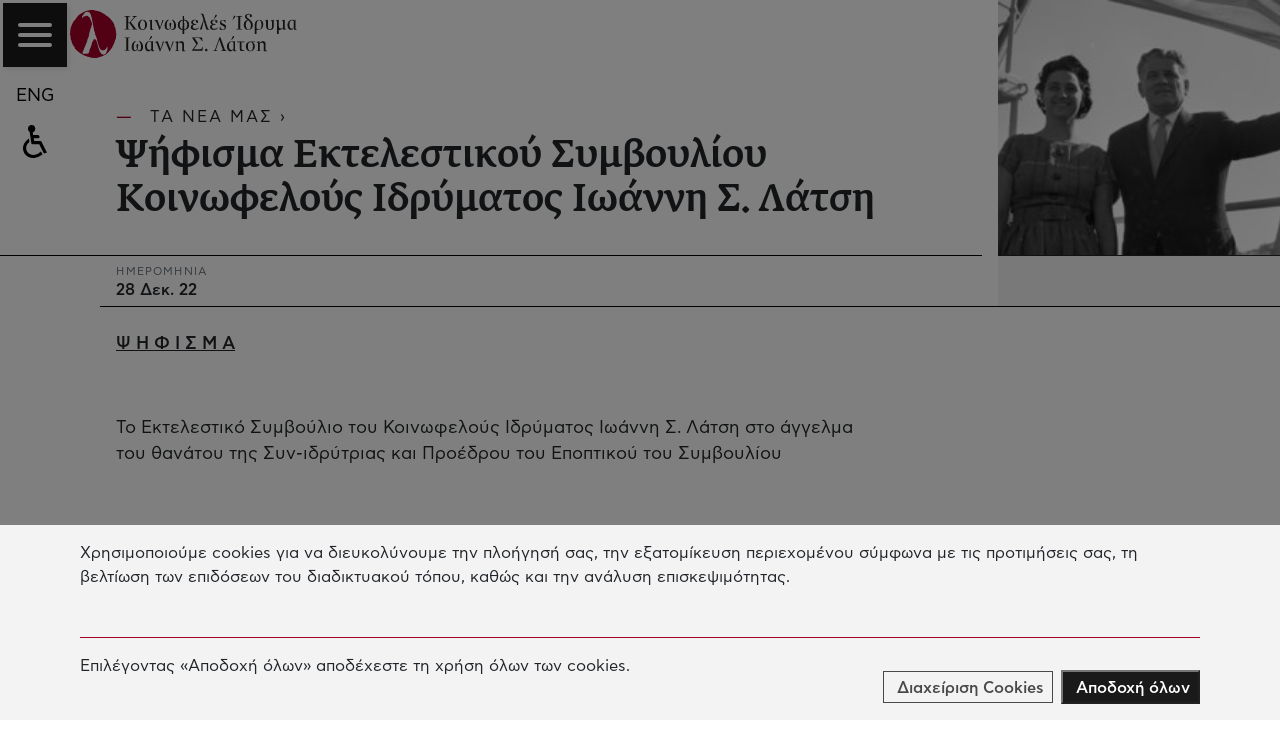

--- FILE ---
content_type: text/html; charset=UTF-8
request_url: https://www.latsis-foundation.org/ell/news/pshfisma-ektelestikoy-symboylioy-koinwfeloys-idrymatos-iwannh-s-latsh
body_size: 23531
content:
<!doctype html><html lang="en"><head><meta charset="utf-8" /><meta name="viewport" content="width=device-width, initial-scale=1.0"><title>Ψήφισμα Εκτελεστικού Συμβουλίου Κοινωφελούς Ιδρύματος Ιωάννη Σ. Λάτση / Κοινωφελές Ίδρυμα Ιωάννη Σ. Λάτση</title><meta name="description" content="Ψ Η Φ Ι Σ Μ Α &amp;nbsp; Το Εκτελεστικό Συμβούλιο του Κοινωφελούς Ιδρύματος Ιωάννη Σ. Λάτση στο άγγελμα του θανάτου της Συν-ιδρύτριας και Προέδρου του Εποπτικού του Συμβουλίου &amp;nbsp; Εριέττας Ιωάννου Λάτση &amp;nbsp; συνεδρίασε εκτάκτως και αποφάσισ..."><meta property="og:site_name" content="Κοινωφελές Ίδρυμα Ιωάννη Σ. Λάτση" /><meta property="og:url" content="//www.latsis-foundation.org/ell/news/pshfisma-ektelestikoy-symboylioy-koinwfeloys-idrymatos-iwannh-s-latsh" /><meta property="og:type" content="website" /><meta property="og:image" content="https://www.latsis-foundation.org/content/news/entry_458/newsEntry_458.640.jpg?1672239197" /><meta property="og:image:width" content="640" /><meta property="og:image:height" content="360" /><meta property="og:locale" content="en" /><meta property="twitter:card" content="summary_large_image" /><meta property="twitter:site" content="@" /><meta property="twitter:creator" content="@" /><meta property="twitter:image" content="https://www.latsis-foundation.org/content/news/entry_458/newsEntry_458.640.jpg?1672239197" /><meta property="og:title" content="Ψήφισμα Εκτελεστικού Συμβουλίου Κοινωφελούς Ιδρύματος Ιωάννη Σ. Λάτση / Κοινωφελές Ίδρυμα Ιωάννη Σ. Λάτση" /><meta property="og:description" content="Ψ Η Φ Ι Σ Μ Α &amp;nbsp; Το Εκτελεστικό Συμβούλιο του Κοινωφελούς Ιδρύματος Ιωάννη Σ. Λάτση στο άγγελμα του θανάτου της Συν-ιδρύτριας και Προέδρου του Εποπτικού του Συμβουλίου &amp;nbsp; Εριέττας Ιωάννου Λάτση &amp;nbsp; συνεδρίασε εκτάκτως και αποφάσισ..." /><!-- Fonts.gr (fedra) --><link rel="stylesheet" href="//fonts.typotheque.com/WF-033083-010703.css" type="text/css" /><link rel="stylesheet" href="/css/main.style.css?1765460157"><link rel="apple-touch-icon" sizes="180x180" href="/favicons/apple-touch-icon.png"><link rel="icon" type="image/png" sizes="32x32" href="/favicons/favicon-32x32.png"><link rel="icon" type="image/png" sizes="16x16" href="/favicons/favicon-16x16.png"><link rel="manifest" href="/site.webmanifest"><link rel="mask-icon" href="/favicons/safari-pinned-tab.svg" color="#a50027"><link rel="shortcut icon" href="/favicons/favicon.ico"><meta name="apple-mobile-web-app-title" content="John S. Latsis Public Benefit Foundation"><meta name="application-name" content="John S. Latsis Public Benefit Foundation"><meta name="msapplication-TileColor" content="#ffffff"><meta name="msapplication-config" content="/favicons/browserconfig.xml"><meta name="theme-color" content="#ffffff"><script type="javascript/blocked" data-purposes="performance" data-cookies="_ga,_gat,_gid">(function(i,s,o,g,r,a,m){i['GoogleAnalyticsObject']=r;i[r]=i[r]||function(){	(i[r].q=i[r].q||[]).push(arguments)},i[r].l=1*new Date();a=s.createElement(o),	m=s.getElementsByTagName(o)[0];a.async=1;a.src=g;m.parentNode.insertBefore(a,m)	})(window,document,'script','https://www.google-analytics.com/analytics.js','ga');	ga('create', 'UA-140145721-1', 'auto');	ga('send', 'pageview');</script></head><body class="" data-lang='ell'><div id="mainMenu" class="mainMenu"><a class="headerLogo" href="/ell"><svg viewBox="0 0 255.1 54.12"><path d="M49.25,29.11c0,15-8.5,24.16-22.45,24.16-12.17,0-23.66-12.66-23.66-27.63S12.25,1.56,24.38,1.56C39.34,1.56,49.25,14.14,49.25,29.11Z" fill="#fff"/><path d="M67.8,46.17v-.4l-2.3-.4V31.67l2.3-.4v-.4H61v.4l2.3.4v13.6l-2.3.4v.4h6.8Z" /><path d="M82.1,41.47c0-3-1.9-6.3-4.6-6.5l-.2.4c2,.9,2.5,4,2.5,6.4,0,1.7-.2,3.8-1.8,3.8s-2-2-2-2a15.94,15.94,0,0,0,.6-3v-.7a1,1,0,1,0-1.9-.5v1.2a8,8,0,0,0,.6,3s-.5,2-2,2-1.8-2.2-1.8-3.8c0-2.3.5-5.5,2.5-6.4l-.2-.4c-2.6.3-4.5,3.5-4.5,6.5,0,3.3,1.2,5,3.7,5a3.17,3.17,0,0,0,2.6-2h.1a3,3,0,0,0,2.6,2.1C80.9,46.57,82.1,44.77,82.1,41.47Z" /><path d="M92.2,30.17a.77.77,0,0,0-.7-.8h0a1,1,0,0,0-.9.6c-.4.6-.9,2.3-1.6,3.8l.3.2c1-1.2,2.3-2.4,2.7-3.1A2.54,2.54,0,0,0,92.2,30.17ZM95,45.87l-.1-.3c-1.3.2-1.7,0-1.7-.8V35H93l-1,.7a5.42,5.42,0,0,0-2.5-.6c-3.3,0-5.3,3-5.3,6.2,0,3.6,2,5.4,4,5.4a4.4,4.4,0,0,0,3.1-2h.1c0,1.2.2,1.9,1.3,1.9a5.64,5.64,0,0,0,2.3-.7ZM91.3,44a3.33,3.33,0,0,1-2.1,1.1c-1.8,0-2.9-1.7-2.9-4.4,0-3.6,1.5-5.1,2.9-5.1a2.68,2.68,0,0,1,2.2,1.5Z" /><path d="M105.7,35.47h-1.3l-2.5,8.3h-.1l-3.1-8.6h-.1l-3.1.9v.2l1.8,1,3.6,9.4h.5Z" /><path d="M116.7,35.47h-1.3l-2.6,8.3h-.1l-3.2-8.6h-.1l-3.1.9v.2l1.7,1,3.7,9.4h.5Z" /><path d="M129.6,46.17v-.3l-1.5-.4v-7.1c0-1.7-.8-3.3-2.8-3.3a5.14,5.14,0,0,0-3.8,2h-.1l.1-1.9h-.1l-3.2.9v.2l1.4,1v8.3l-1.5.4v.3h4.8V46l-1.4-.4v-7.9a4.38,4.38,0,0,1,2.5-.8c1.5,0,2.1.9,2.1,2.7v6.8h3.5Z" /><path d="M149.5,41.47l-.2-.1-1,1.5a2.21,2.21,0,0,1-2.3,1.3h-6.7l4.6-6.7-3.8-5.8h4.4c1.4,0,1.7.5,2.5,1.5l1.7,2.1.2-.2-.5-4.1H137.2l-.1.2,4.9,7.5-5.1,7.2.1.2h11.9Z" /><path d="M154.5,45.07a1.51,1.51,0,0,0-1.3-1.5h0a1.45,1.45,0,0,0-1.4,1.5h0a1.36,1.36,0,0,0,2.69.43s0-.09,0-.13Z" /><path d="M176,46.17v-.4l-1.8-.5L169,30.77h-1l-5.1,14.3-1.6.7v.4h4.1v-.4l-1.6-.5,4-11.7,4.1,11.8-2.3.4v.4Z" /><path d="M184.4,30.17a.77.77,0,0,0-.7-.8h0a1,1,0,0,0-.9.6c-.4.6-.9,2.3-1.6,3.8l.3.2c1-1.2,2.3-2.4,2.7-3.1A1.08,1.08,0,0,0,184.4,30.17Zm2.8,15.7-.1-.3c-1.3.2-1.7,0-1.7-.8V35h-.2l-1,.7a5.42,5.42,0,0,0-2.5-.6c-3.3,0-5.3,3-5.3,6.2,0,3.6,2,5.4,4,5.4a4.4,4.4,0,0,0,3.1-2h.1c0,1.2.2,1.9,1.3,1.9A5.2,5.2,0,0,0,187.2,45.87ZM183.6,44a3.33,3.33,0,0,1-2.1,1.1c-1.8,0-2.9-1.7-2.9-4.4,0-3.6,1.5-5.1,2.9-5.1a2.68,2.68,0,0,1,2.2,1.5l-.1,6.9Z" /><path d="M196.3,45.27v-.2H195a2.59,2.59,0,0,1-1.7-.3c-.5-.3-.5-.9-.5-1.7v-6.6h3.4v-1h-8.5v1h3.2v7.4c0,1.7.5,2.5,2.2,2.5A7.65,7.65,0,0,0,196.3,45.27Z" /><path d="M207.9,36.27v-.8h-5a5.14,5.14,0,0,0-5.3,5.5c0,3.3,1.7,5.6,4.9,5.6s5.2-2.6,5.2-5.7a4.76,4.76,0,0,0-2.3-4.5v-.2Zm-2.3,4.6c0,3.6-1.1,5.2-2.8,5.2s-2.9-1.5-2.9-5,1.2-4.8,2.8-4.8,2.9,1.1,2.9,4.6Z" /><path d="M221.3,46.17v-.3l-1.5-.4v-7.1c0-1.7-.8-3.3-2.8-3.3a5.53,5.53,0,0,0-3.9,2H213l.1-1.9H213l-3.2.9v.2l1.4,1v8.3l-1.5.4v.3h4.9V46l-1.4-.4v-7.9a4.38,4.38,0,0,1,2.5-.8c1.5,0,2.1.9,2.1,2.7v6.8h3.5Z" /><path d="M75.9,22.17v-.4l-1.9-.7-5.7-7.6,4.8-5.3,2-.9v-.4H70.3v.4l1.7.8-5,6H65.5V7.67l2.2-.4v-.4H60.9v.4l2.2.4v13.6l-2.2.4v.4h6.8v-.4l-2.3-.4v-6.6h1.3l4.6,6.5-1.6.5v.4h6.2Z" /><path d="M86.6,16.67c0-3.3-1.7-5.7-4.9-5.7s-5.3,2.7-5.3,5.8c0,3.3,1.7,5.8,4.9,5.8S86.6,19.77,86.6,16.67Zm-2.2,0c0,3.6-1.1,5.3-2.8,5.3s-2.9-1.7-2.9-5.2,1.2-5.3,2.8-5.3S84.4,13.17,84.4,16.67Z" /><path d="M94.1,21.87l-.1-.3c-1.3.2-1.9,0-1.9-.8v-9.7L92,11l-3.3.9v.2l1.5,1v7.8c0,1.3.6,1.7,1.4,1.7A7.17,7.17,0,0,0,94.1,21.87Z" /><path d="M105.2,11.37h-1.3l-2.5,8.2h-.1L98.1,11l-.1-.1-3.1.9V12l1.8,1,3.7,9.3h.5Z" /><path d="M119.2,17.47c0-3-1.9-6.3-4.6-6.5l-.2.4c2,.9,2.5,4,2.5,6.4,0,1.7-.2,3.8-1.8,3.8s-2-2-2-2a15.94,15.94,0,0,0,.6-3v-.7a1,1,0,1,0-1.9-.5v1.1a8,8,0,0,0,.6,3s-.5,2-2,2-1.8-2.2-1.8-3.8c0-2.3.5-5.4,2.5-6.4l-.2-.4c-2.6.2-4.6,3.5-4.6,6.5,0,3.3,1.2,5,3.7,5a3,3,0,0,0,2.6-2.1h.1a3,3,0,0,0,2.6,2.1C117.9,22.47,119.2,20.77,119.2,17.47Z" /><path d="M133.9,16.77c0-3.6-2.3-5.7-5.6-5.7l-.1-4.2h-1.4l-.1,4.2c-3.3.3-5.6,2.1-5.6,5.7s2.2,5.7,5.4,5.7l-.1,4.7h2v-4.7C131.7,22.27,133.9,20.37,133.9,16.77Zm-2.2-.1c0,2.4-.9,4.7-3.3,5.2l-.2-10.1C130.8,12,131.7,14,131.7,16.67Zm-5-5-.2,10.1c-2.3-.5-3.2-2.8-3.2-5C123.4,14.17,124.3,12.07,126.7,11.67Z" /><path d="M144.9,20.27l-.2-.4a6.46,6.46,0,0,1-3.8,1.3c-1.4,0-2.9-.3-2.9-2.1s1.2-2.3,2.6-2.3H142v-1h-1.3c-1.1,0-2.5-.7-2.5-2a2.05,2.05,0,0,1,2-2.1h.3a8.6,8.6,0,0,1,1.6.1,2.39,2.39,0,0,0-.5,1.4,1.26,1.26,0,0,0,2.5.3v-.3c0-1.8-2.6-2.2-3.9-2.2-1.6,0-4,.8-4,2.9a2.38,2.38,0,0,0,2,2.4h0a3.3,3.3,0,0,0-2.5,3c0,2.8,2.4,3.2,4.5,3.2S143.5,21.57,144.9,20.27Z" /><path d="M156.7,21.67l-.1-.3h-.5c-.9,0-1.1-.4-1.3-1.1l-5-15.9-.1-.1h-3v.2l1.6,1,1.7,5.8L145.9,22h2.2l2.1-9.7h.1l2.7,8.9a1.24,1.24,0,0,0,1.36,1.1h0A3,3,0,0,0,156.7,21.67Z" /><path d="M165,6.17a.82.82,0,0,0-1.6-.3c-.4.7-.9,2.4-1.6,3.8l.3.2c1-1.2,2.3-2.4,2.7-3.1A1.42,1.42,0,0,0,165,6.17Zm1.4,14.1-.2-.4a6.46,6.46,0,0,1-3.8,1.3c-1.4,0-2.9-.3-2.9-2.1s1.2-2.3,2.6-2.3h1.5v-1h-1.3c-1.1,0-2.5-.7-2.5-2a2.2,2.2,0,0,1,2.1-2.2h.3a8.6,8.6,0,0,1,1.6.1,2.39,2.39,0,0,0-.5,1.4,1.26,1.26,0,0,0,2.5.3v-.3c0-1.8-2.6-2.2-3.9-2.2-1.6,0-4,.8-4,2.9a2.38,2.38,0,0,0,2,2.4h0a3.3,3.3,0,0,0-2.5,3c0,2.8,2.4,3.2,4.5,3.2A5.7,5.7,0,0,0,166.4,20.27Z" /><path d="M175.4,18.87c0-3.7-5.4-2.9-5.4-5.6a1.5,1.5,0,0,1,1.4-1.6h.4c1,0,1.9.8,2.7,2.7l.4-.1-.1-2.7a8.42,8.42,0,0,0-2.7-.4,3.41,3.41,0,0,0-3.6,3v.3c0,3.6,5.3,2.8,5.3,5.6a1.81,1.81,0,0,1-1.6,2h-.4c-1.2,0-2.3-.9-3-3.1h-.5v3a5.58,5.58,0,0,0,3.1.6A3.72,3.72,0,0,0,175.3,19V19a.1.1,0,0,0,.1-.1Z" /><path d="M193.6,22.17v-.4l-2.3-.4V7.67l2.3-.4v-.5h-6.9v.4l2.3.4v13.6l-2.3.4V22Zm-7.8-14.9a.82.82,0,0,0-1.6-.3c-.4.7-.9,2.4-1.6,3.8l.3.2c1-1.2,2.3-2.4,2.7-3.1C185.7,7.77,185.7,7.57,185.8,7.27Z" /><path d="M205.5,17c0-5.7-7-7.3-7-9.9A1.93,1.93,0,0,1,200.25,5h.35a12.25,12.25,0,0,1,1.9.2,2.39,2.39,0,0,0-.5,1.4,1.43,1.43,0,0,0,1.3,1.5c.8,0,1.2-.8,1.2-1.6,0-1.7-2.3-2.2-3.8-2.2-1.8,0-4.1.8-4.1,3.1,0,1.5,1.4,2.6,2.9,3.7v.1a5.59,5.59,0,0,0-4.2,5.5c0,3.2,1.8,5.8,5,5.8S205.5,20.17,205.5,17Zm-2.2.1c0,1.9-.4,4.9-2.7,4.9s-3-3.2-3-5.2c0-2.3.6-4.1,2.5-5.2C201.8,12.92,203.3,14.52,203.3,17.12Z" /><path d="M217.2,16.47c0-3.3-1.3-5.4-4.6-5.4s-4.9,2.4-4.9,5.5v10.6h1.9v-4.9a6.93,6.93,0,0,0,2,.3A5.89,5.89,0,0,0,217.2,16.47Zm-2,0c0,2-.4,5.5-2.9,5.5a3.73,3.73,0,0,1-2.6-1.2v-4.2c0-3.6,1.2-5.1,2.7-5.1S215.1,12.87,215.2,16.47Z" /><path d="M228.9,18.27v-7.2l-.1-.1-3.3.9v.2l1.5.9v5.5c0,2.1-.8,3.2-2.3,3.2s-2.3-1.1-2.3-3.2v-7.4l-.1-.1-3.3.9v.2l1.4.9v5.4c0,2.6,1.3,4.1,4.3,4.1a4,4,0,0,0,4.2-3.79h0Z" /><path d="M255.1,21.87v-.3c-1.3.2-1.7,0-1.7-.8V11h-.2l-1,.6a5.42,5.42,0,0,0-2.5-.6c-3.3,0-5.3,3-5.3,6.1,0,3.6,2,5.4,4,5.4a4.4,4.4,0,0,0,3.1-2h.1c0,1.2.2,1.9,1.3,1.9A3.16,3.16,0,0,0,255.1,21.87ZM251.5,20a3.33,3.33,0,0,1-2.1,1.1c-1.8,0-2.9-1.7-2.9-4.4,0-3.6,1.5-5.1,2.9-5.1a2.68,2.68,0,0,1,2.2,1.5l-.1,6.9Z" /><path d="M239.4,12.87,238,12v-.2l3.3-.9.1.2v9.4l1.5,1v.2l-3.2.8-.1-2a6.67,6.67,0,0,1-4,2,2.77,2.77,0,0,1-.9-.1v4.8h-2V12.87l-1.4-.9v-.2l3.3-.9.1.2v7c0,1.8.6,2.8,2.1,2.8a5,5,0,0,0,2.6-.8Z" /><path d="M14.3,8.37c.1-.6,1.3-1,1.8-1.1A4.51,4.51,0,0,1,17.2,7c.1,0,.4-.4.6-.4a4.84,4.84,0,0,1,1.7,0,2.62,2.62,0,0,1,.9.5,5.23,5.23,0,0,1,2.2,2.5,16.67,16.67,0,0,0,.8,2c.1.3.3.7.4,1a10.66,10.66,0,0,1,.7,1.9,5.7,5.7,0,0,1,0,2.6c-.1.5-.4.9-.5,1.4a8.33,8.33,0,0,1-.4,1.5,5.64,5.64,0,0,0-.4,1.2c0,.4-.4.8-.5,1.1s-.2.8-.3,1.1a4.25,4.25,0,0,0-.2,1.1,13.7,13.7,0,0,0-.7,2.4,12.1,12.1,0,0,1-.7,3.7c-.5,1.1-1.1,1.7-1.2,2.8a24.27,24.27,0,0,1-1.1,4c-.4,0-.8,1.9-1,2.3a9.75,9.75,0,0,0-.6,1.4,1.07,1.07,0,0,0-.2.6c-.2.4-.5.6-.7,1s-.3,1.4-.5,1.9c-.4,1.1-1.1,2.2-1.4,3.2a1.39,1.39,0,0,0,.2,1.1c.4.6.9.5,1.5.5,1,0,2,.1,3.1,0,.8-.1,1.3-.1,1.8-.8h.2c.1-.1.1-.4.2-.5a4.35,4.35,0,0,0,.4-.7,4.51,4.51,0,0,1,.3-1.1c-.5-.5.2-.9.4-1.3.1-.2,0-.3,0-.5s.3-.3,0-.6c0,.1.4-.2.4-.2,0-.3,0-.2.1-.4a2.27,2.27,0,0,0,.1-.4c.2-.3.4-.4.5-.8a6.4,6.4,0,0,0,.5-1.7c0-.2-.1-.5,0-.6.1-.4.4-.4.6-.7a1.73,1.73,0,0,0,.1-1c0-.1-.3-.2-.3-.3s-.2-.6.1-.6v.3c.2.1.1.3.4.3a2.05,2.05,0,0,0,0-1.1c.5-.1.2-.6.4-.8s.4-.1.5-.3a9.29,9.29,0,0,0,.4-1.3c.5.2.7-.6.3-.9.3.1.4-.1.8-.1-.1-.1-.1-.2-.2-.3.1,0,.6.1.7.1a3.75,3.75,0,0,1,1,.1c.3.1.6.6.8.9a10.41,10.41,0,0,1,.6,1.6,11.09,11.09,0,0,0,.7,2.2,24.6,24.6,0,0,1,.7,2.9,8.33,8.33,0,0,1,.4,1.5,5,5,0,0,1,.5,1.3c0,.7.7,1.6.9,2.2.1.4.2.7.3,1a8.32,8.32,0,0,0,1.9,2.6,3,3,0,0,0,.7.5c.2.1.3,0,.6.2a1.14,1.14,0,0,0,.6.3,6.37,6.37,0,0,0,.7-.2,1.48,1.48,0,0,0,.9-.1c.1-.1.2-.3.3-.3a.6.6,0,0,0,.4-.1,2.41,2.41,0,0,0,.8-.6c.1-.4-.1-.5-.4-.4a.78.78,0,0,0,.4-.4h.3c.1-.1-.1-.3,0-.4s.3-.1.4-.4,0-.4.1-.6.4-.1.2-.6c-.1.1-.3.1-.4.2.2-.3.5-.2.8-.6s0-.3-.1-.4.3-.1.3-.2-.1-.3-.1-.4a3.1,3.1,0,0,1,.2-.7c-.1.1-.3.1-.4.2V44c.4,0,.3.3.3-.1.2-.1.2-.1.2-.3s-.1-.2-.2-.3c.2-.2.1-.9.1-1.2s.2-.8-.2-.7c-.2,0-.7.9-.8,1.1A4.62,4.62,0,0,1,38.9,45a4.16,4.16,0,0,1-3.1.3c-.1,0-.2-.1-.3-.2a3.53,3.53,0,0,1-1.3-.8c-.3-.3-.4-1.2-.9-1.2a2.61,2.61,0,0,0-.3-.8c-.1-.2,0-.4-.1-.5h-.3c-.1-.1,0-.4,0-.6-.2.1-.4.1-.4-.2,0,0,.3,0,.3-.1v-.6c-.3.4-.6,0-.6-.3a1.24,1.24,0,0,0,.2-.3c0-.1-.1-.6,0-.6-.6,0-.2.1-.2-.4v-.3c-.1-.3-.1-.1-.3-.2s-.1-.6-.1-.7-.1-.1-.1-.2.2-.2.1-.3a.14.14,0,0,0-.2,0v-.2c-.2-.3.1-.2-.2-.4-.1-.1-.2.1-.3.2.3-.3,0-1.2-.1-1.5s-.1-1-.5-1.3c.2.1.2-.2.2-.3s-.3-.2-.4-.3h.3c0-.2-.1-.4-.1-.7,0,0-.4-.5-.1-.3-.3-.2-.2-.6-.3-.9a2.35,2.35,0,0,1-.2-.8c-.1-.5-.4-.9-.5-1.3-.4-.3-.4-.7-.6-.9s-.3-.1-.4,0-.2-.7.2-.5V27c0-.2-.3-.7-.1-.8-.1-.2-.1-.3-.2-.5v-.3c-.1-.2-.2-.2-.2-.4s.1-1.1-.5-1.1v.2c-.1.1-.1-.4-.1-.4a.31.31,0,0,0,.1.2c.1.1-.2-.6-.2-.5-.1-.2,0-.5,0-.7s-.1-.7-.1-1a1.85,1.85,0,0,0-.2-.7v-.4c-.1-.3-.4-.6-.3-1-.2.1-.2-.7-.4-.7.2-.1.1,0,.2-.4v-.4c0-.1-.1-.8-.4-.8.2-.3-.1-.9-.1-1.2a6.15,6.15,0,0,1-.1-1.4c0-.2-.1-.3-.2-.5a5.22,5.22,0,0,1-.4-2.1,3.09,3.09,0,0,0-.2-.8c0-.2-.1-.4-.1-.7s-.1-.4-.1-.7v-.4a1.38,1.38,0,0,0-.3-.4c-.1-.3-.1-.7-.2-1s-.2-.5-.3-.8c-.2-.7-.3-1.3-.5-2A3.53,3.53,0,0,0,22.6,4a4.05,4.05,0,0,1-.5-.9,2.87,2.87,0,0,0-2.2-1,4.53,4.53,0,0,0-2.3.2,7.32,7.32,0,0,0-2.4,2.8c-.6,1-1.5,1.5-1.7,2.7,0,.2-.2,1,0,1.3C13.8,9.77,14,8.27,14.3,8.37Zm13-8.2a7.58,7.58,0,0,0,1.6.6,6.88,6.88,0,0,0,1.3.2,3.81,3.81,0,0,0,1,.3c.2,0,.5.1.7.1a5.67,5.67,0,0,0,1.5.3,9.15,9.15,0,0,1,2.8,1.7,9.33,9.33,0,0,0,2,1,9.35,9.35,0,0,1,1.9,1.4A10.38,10.38,0,0,0,41.8,7c.2.1.3.1.5.2.7.3,1.1,1,1.7,1.5.4.4.9.6,1.2,1a12.49,12.49,0,0,0,.8,1.2,2.7,2.7,0,0,0,.8.7l.6.9a10,10,0,0,1,1.6,2.4,10.62,10.62,0,0,1,1.1,2.5h-.4a13.27,13.27,0,0,0,.9,2.1,4.79,4.79,0,0,1,.7,2,4.19,4.19,0,0,0,.1,1.6,10.1,10.1,0,0,1,.3,1.7,2.2,2.2,0,0,0,.1.8c0,.1.2.2.2.3A4,4,0,0,1,52,27v.6a3.35,3.35,0,0,1,0,1c0,.2-.2.4-.2.6V30c0,.4-.1.9-.1,1.5,0,.1-.2.5-.2.6a1.4,1.4,0,0,1-.3.9c-.2.4-.6.7-.7,1.2s.1.8,0,1.1a2.51,2.51,0,0,1-.4.7c-.1.2-.3.5-.4.7-.1.5,0,.7-.2,1.1-.1.2-.2.3-.2.5a.75.75,0,0,1-.1.5c-.1.2-.4.4-.5.6a6.89,6.89,0,0,0-.7,1.5c-.1.2-.4.4-.4.7a1.82,1.82,0,0,1-.5,1.1c-.7.8-1.3,1.9-2.1,2.7-.3.3-.8.6-1,1-.1.2-.1.4-.2.6a5.58,5.58,0,0,1-.8.5c-.2.2-.3.5-.5.7a5.72,5.72,0,0,1-.8.7c-.3.2-.5.5-.9.8a4.52,4.52,0,0,1-1.7,1.1c-.3.1-.7.1-.9.3a10.6,10.6,0,0,1-2.1,1.1,12.93,12.93,0,0,0-2.1.7c-.5.2-1.1.2-1.6.4a10.41,10.41,0,0,1-1.2.5,2.72,2.72,0,0,1-.9,0,1.47,1.47,0,0,0-.4.2,3.35,3.35,0,0,1-1,0c-.4,0-.8.1-1.2.1-.2,0-.5-.2-.7-.2a4.1,4.1,0,0,1-1.1.1h-.6c-.3,0-.4-.2-.6-.2a6.75,6.75,0,0,1-1.4-.2,3,3,0,0,1-1-.4,12.29,12.29,0,0,0-2.5-.5,13.76,13.76,0,0,1-1.7-.8c-.3-.1-.9-.2-1.2-.3a10.53,10.53,0,0,1-2.6-1.3,6.38,6.38,0,0,1-1.4-.8,5.42,5.42,0,0,1-1.1-.6c-.4-.1-.6-.5-1-.7a10.47,10.47,0,0,0-1.1-.8c-.4-.3-.7-.7-1.1-1a6,6,0,0,1-.8-.8c-.6-.6-1.2-1-1.8-1.6,0,0-.3-.4-.4-.4s.1-.3.1-.4-.2-.1-.3-.2a1.27,1.27,0,0,1-.1-.6A6.38,6.38,0,0,0,4.5,41c-.2-.3-.6-.6-.8-.9a7.54,7.54,0,0,0-.6-1.3,8.71,8.71,0,0,1-1-1.9,15.52,15.52,0,0,0-.4-2.1,4.45,4.45,0,0,1-.8-2c-.1-1.1-.2-2.2-.4-3.3-.1-.5-.2-1.2-.3-1.7a.76.76,0,0,0-.2-.4c0-.5.2-1,.2-1.5a4.48,4.48,0,0,1,.1-1.2,5.24,5.24,0,0,1,.2-1.8c-.2-.4.2-1.2.2-1.8a10.64,10.64,0,0,1,1-3.3,13.27,13.27,0,0,1,.9-2.1c.1-.2.3-.5.4-.7s.1-.5.2-.7a12.23,12.23,0,0,1,1.2-1.9,15.38,15.38,0,0,0,1.2-1.3,15.76,15.76,0,0,0,1.2-1.5c.4-.5.7-1.1,1.1-1.6.8-1,2-2.9,3.4-3.2a.1.1,0,0,0-.1-.1h0A13.34,13.34,0,0,0,14,3.07a8.26,8.26,0,0,0,1.3-.7,5.3,5.3,0,0,1,1-.6c.3-.1.8-.4,1.1-.5A7.89,7.89,0,0,0,18.7,1,5,5,0,0,1,20,.67a1.88,1.88,0,0,0,.8-.2A17.5,17.5,0,0,1,27.3.17Z" fill="#a50027"/></svg></a><div class="menuBg"><div class="mnuWrap container"><div class="row"><div class="col-md-6 col-lg-4 col1"><nav class="mnuList"><h3>Το Ίδρυμα</h3><a href="/ell/to-idryma#mission" class="">ΣΚΟΠΟΣ ΤΟΥ ΙΔΡΥΜΑΤΟΣ</a><a href="/ell/to-idryma#latsis" class="">ΙΩΑΝΝΗΣ ΛΑΤΣΗΣ</a><a href="/ell/to-idryma#board" class="">ΔΙΟΙΚΗΣΗ &amp; ΠΡΟΣΩΠΙΚΟ</a><a href="/ell/to-idryma#neraida" class="">ΠΛΩΤΟ ΜΟΥΣΕΙΟ ΝΕΡΑΙΔΑ</a><a href="/ell/to-idryma#palace" class="">ΚΤΙΡΙΟ ΠΑΛΛΑΣ ΑΘΗΝΑ</a><a href="/ell/to-idryma#contact" class="">ΕΠΙΚΟΙΝΩΝΙΑ</a></nav><div class="mnuSocialCnt"><a href="https://www.facebook.com/LatsisFoundation" target="_blank"	rel="noopener"><svg viewBox="0 0 46 46"><path d="M23.2725 0.00390625C10.8689 0.00390625 0.772461 10.2379 0.772461 22.8105C0.772461 35.383 10.8689 45.6171 23.2725 45.6171C35.676 45.6171 45.7725 35.383 45.7725 22.8105C45.7725 10.2379 35.676 0.00390625 23.2725 0.00390625ZM28.8645 23.6123H25.2061V36.8419H19.7788V23.6123H17.197V18.9351H19.7788V15.9173C19.7788 13.7569 20.7896 10.3715 25.25 10.3715L29.271 10.3827V14.915H26.3486C25.8762 14.915 25.1951 15.16 25.1951 16.1845V18.9351H29.3369L28.8645 23.6123Z" /></svg></a><a href="https://www.instagram.com/latsisfoundation" target="_blank"	rel="noopener"><svg viewBox="0 0 46 46" ><path d="M23.3289 26.9811C25.8226 26.9811 27.8629 24.9408 27.8629 22.4471C27.8629 21.4269 27.5229 20.5201 26.9561 19.84C26.1627 18.7065 24.8025 17.9131 23.3289 17.9131C21.8554 17.9131 20.4952 18.7065 19.7017 19.84C19.135 20.6335 18.7949 21.5403 18.7949 22.4471C18.7949 25.0541 20.8352 26.9811 23.3289 26.9811Z"/><path d="M33.0768 17.0065V12.6992H32.5101H28.7695V17.0065H33.0768Z"/><path d="M23.3291 0.00390625C10.8606 0.00390625 0.772461 10.0921 0.772461 22.5606C0.772461 35.0291 10.8606 45.1173 23.3291 45.1173C35.7976 45.1173 45.8858 35.0291 45.8858 22.5606C45.7725 10.0921 35.6843 0.00390625 23.3291 0.00390625ZM36.1377 19.8402V30.3817C36.1377 33.1021 33.8707 35.3691 31.1503 35.3691H15.3946C12.6742 35.3691 10.4072 33.1021 10.4072 30.3817V14.6261C10.4072 11.9057 12.6742 9.63867 15.3946 9.63867H31.1503C33.8707 9.63867 36.1377 11.9057 36.1377 14.6261V19.8402Z"/><path d="M30.2439 22.5602C30.2439 26.4141 27.0701 29.5879 23.2162 29.5879C19.3623 29.5879 16.1885 26.4141 16.1885 22.5602C16.1885 21.6534 16.4152 20.7466 16.7553 19.9531H12.9014V30.4947C12.9014 31.8549 14.0349 32.9884 15.3951 32.9884H31.1507C32.5109 32.9884 33.6444 31.8549 33.6444 30.4947V19.9531H29.7905C30.1306 20.7466 30.2439 21.54 30.2439 22.5602Z"/></svg></a><a href="https://www.linkedin.com/company/latsisfoundation" target="_blank"	rel="noopener"><svg viewBox="0 0 20 20"><path d="M10 .4C4.698.4.4 4.698.4 10s4.298 9.6 9.6 9.6 9.6-4.298 9.6-9.6S15.302.4 10 .4zM7.65 13.979H5.706V7.723H7.65v6.256zm-.984-7.024c-.614 0-1.011-.435-1.011-.973 0-.549.409-.971 1.036-.971s1.011.422 1.023.971c0 .538-.396.973-1.048.973zm8.084 7.024h-1.944v-3.467c0-.807-.282-1.355-.985-1.355-.537 0-.856.371-.997.728-.052.127-.065.307-.065.486v3.607H8.814v-4.26c0-.781-.025-1.434-.051-1.996h1.689l.089.869h.039c.256-.408.883-1.01 1.932-1.01 1.279 0 2.238.857 2.238 2.699v3.699z"/></svg></a><a href="https://www.youtube.com/channel/UC6ALNpXkhnD4hSDv3azHphg" target="_blank"	rel="noopener"><svg viewBox="0 0 46 46"><path d="M12.5693 24.1728H14.3532V33.8404H16.022V24.1728H17.8635V22.6191H12.5693V24.1728Z"/><path d="M26.8399 25.3237C26.2645 25.3237 25.7466 25.6114 25.2862 26.2444V22.5615H23.79V33.7827H25.2862V32.9771C25.8041 33.6101 26.322 33.8978 26.8399 33.8978C27.4154 33.8978 27.8757 33.5526 28.0483 32.9771C28.1634 32.6319 28.221 32.0564 28.221 31.3083V27.9707C28.221 27.1651 28.1634 26.6472 28.0483 26.3019C27.8757 25.6689 27.4729 25.3237 26.8399 25.3237ZM26.7248 31.4234C26.7248 32.1715 26.4946 32.5743 26.0918 32.5743C25.8616 32.5743 25.5739 32.4592 25.3437 32.229V27.1076C25.5739 26.8774 25.8616 26.7623 26.0918 26.7623C26.5522 26.7623 26.7248 27.1651 26.7248 27.9132V31.4234Z"/><path d="M20.9711 31.8259C20.6258 32.2863 20.3381 32.5165 19.9928 32.5165C19.7626 32.5165 19.6475 32.4014 19.6475 32.1712C19.6475 32.1137 19.6475 31.941 19.6475 31.5958V25.4385H18.1514V32.0561C18.1514 32.6316 18.2089 33.0344 18.2665 33.3221C18.4391 33.7249 18.7844 33.9551 19.2447 33.9551C19.8202 33.9551 20.3956 33.6098 20.9711 32.9193V33.84H22.4672V25.4385H20.9711V31.8259Z"/><path d="M22.2364 17.728C22.7543 17.728 22.9844 17.3251 22.9844 16.5771V13.0093C22.9844 12.2037 22.7543 11.8584 22.2364 11.8584C21.7185 11.8584 21.4883 12.2612 21.4883 13.0093V16.5771C21.5458 17.3251 21.776 17.728 22.2364 17.728Z"/><path d="M23.2725 0.00390625C10.8428 0.00390625 0.772461 10.0742 0.772461 22.5039C0.772461 34.9336 10.8428 45.0039 23.2725 45.0039C35.7021 45.0039 45.7725 34.9336 45.7725 22.5039C45.7725 10.0742 35.7021 0.00390625 23.2725 0.00390625ZM25.7469 10.5346H27.3006V16.7494C27.3006 17.0947 27.3006 17.2673 27.3006 17.3249C27.3581 17.5551 27.4732 17.6701 27.6459 17.6701C27.9336 17.6701 28.2789 17.44 28.6241 16.9796V10.5346H30.1778V18.9937H28.6241V18.073C27.9911 18.7635 27.4157 19.1088 26.8978 19.1088C26.3799 19.1088 26.0922 18.8786 25.9195 18.4758C25.862 18.2456 25.8044 17.8428 25.8044 17.2098V10.5346H25.7469ZM19.9924 13.2967C19.9924 12.376 20.165 11.743 20.4528 11.2827C20.8556 10.7072 21.4886 10.4195 22.2367 10.4195C22.9847 10.4195 23.6177 10.7072 24.0205 11.2827C24.3658 11.6855 24.4809 12.376 24.4809 13.2967V16.2315C24.4809 17.1522 24.3083 17.7852 24.0205 18.2456C23.6177 18.821 22.9847 19.1088 22.2367 19.1088C21.4886 19.1088 20.8556 18.821 20.4528 18.2456C20.1075 17.8428 19.9924 17.1522 19.9924 16.2315V13.2967ZM15.9067 7.65736L17.1152 12.0883L18.2661 7.65736H19.9924L17.9208 14.3901V18.9937H16.1945V14.3901C16.0218 13.5845 15.6766 12.376 15.1587 10.8223C14.8134 9.78652 14.4106 8.69317 14.0653 7.65736H15.9067ZM35.3569 34.5308C35.0691 35.8543 33.9758 36.8326 32.6523 37.0052C29.5448 37.3505 26.3799 37.3505 23.2725 37.3505C20.1075 37.3505 17.0001 37.3505 13.8927 37.0052C12.5691 36.8326 11.4758 35.8543 11.1881 34.5308C10.7277 32.6318 10.7277 30.5602 10.7277 28.6037C10.7277 26.6471 10.7277 24.5755 11.1881 22.6765C11.4758 21.353 12.5691 20.3748 13.8927 20.2021C17.0001 19.8568 20.165 19.8568 23.2725 19.8568C26.4374 19.8568 29.5448 19.8568 32.6523 20.2021C33.9758 20.3748 35.0691 21.353 35.3569 22.6765C35.8172 24.5755 35.8172 26.6471 35.8172 28.6037C35.8172 30.5602 35.8172 32.6318 35.3569 34.5308Z"/><path d="M31.6739 25.3232C30.9258 25.3232 30.2928 25.611 29.8324 26.1864C29.4872 26.5892 29.3721 27.2798 29.3721 28.1429V31.0777C29.3721 31.9409 29.5447 32.6314 29.8324 33.0342C30.2928 33.6097 30.8682 33.8974 31.6739 33.8974C32.4795 33.8974 33.1125 33.6097 33.5153 32.9767C33.6879 32.689 33.803 32.4013 33.8606 32.056C33.8606 31.8833 33.9181 31.5956 33.9181 31.0777V30.8475H32.4219C32.4219 31.4805 32.4219 31.7683 32.3644 31.8833C32.2493 32.2862 32.0767 32.5163 31.6739 32.5163C31.156 32.5163 30.9258 32.1135 30.9258 31.3654V29.9268H33.9757V28.2005C33.9757 27.2798 33.803 26.6468 33.5153 26.244C33.0549 25.611 32.4795 25.3232 31.6739 25.3232ZM32.4219 28.6608H30.9258V27.9128C30.9258 27.1647 31.156 26.7619 31.6739 26.7619C32.1918 26.7619 32.4219 27.1647 32.4219 27.9128V28.6608Z"/></svg></a></div></div><div class="col-md-6 col-lg-4 col2"><nav class="mnuList"><h3>Η Δράση μας</h3><a href="/ell/ekpaideysh-kai-anapty3h-de3iothtwn" class="" style="color:#6ab6eb;"	>ΕΚΠΑIΔΕΥΣΗ &amp; ΑΝΑΠΤΥΞΗ ΔΕΞΙΟΤΗΤΩΝ</a><a href="/ell/kainotomia-kai-biwsimh-anapty3h" class="" style="color:#9cad5b;"	>ΚΑΙΝΟΤΟΜΙΑ &amp; ΒΙΩΣΙΜΗ ΑΝΑΠΤΥΞΗ</a><a href="/ell/koinwnikh-drash-kai-allhleggyh" class="" style="color:#f47b45;"	>ΚΟΙΝΩΝΙΚΗ ΔΡΑΣΗ &amp; ΑΛΛΗΛΕΓΓΥΗ</a><a href="/ell/annual-reports" class="" >ΕΤΗΣΙΟΣ ΑΠΟΛΟΓΙΣΜΟΣ</a><a href="/ell/e-library" class="" >E-LIBRARY</a><a href="/ell/grants" class="" >ΧΡΗΜΑΤΟΔΟΤΗΣΕΙΣ</a></nav><div class="mnuFundingForm"><a href="/ell/apply-for-a-grant" class="commonButton">ΑΙΤΗΣΗ ΧΡΗΜΑΤΟΔΟΤΗΣΗΣ</a></div><nav class="mnuList"><a href="/ell/synergatikes-prwtoboulies">ΣΥΝΕΡΓΑΤΙΚΕΣ ΠΡΩΤΟΒΟΥΛΙΕΣ</a><a href="/ell/programmata-ektaktis-anagkis">ΠΡΟΓΡΑΜΜΑΤΑ ΕΚΤΑΚΤΗΣ ΑΝΑΓΚΗΣ</a></nav></div><div class="col-lg-4 col3"><div class="" style="border-bottom: 1px solid #000; margin-bottom: 2rem;"><form class="seachCnt" action="/ell/search"><input type="search" class="txtSearch" name="q" placeholder="Γράψτε τον όρο αναζήτησής σας" /><button type="submit" class="icnSearch"><svg xmlns="http://www.w3.org/2000/svg" viewBox="0 0 512 512"><path d="M443.5 420.2L336.7 312.4c20.9-26.2 33.5-59.4 33.5-95.5 0-84.5-68.5-153-153.1-153S64 132.5 64 217s68.5 153 153.1 153c36.6 0 70.1-12.8 96.5-34.2l106.1 107.1c3.2 3.4 7.6 5.1 11.9 5.1 4.1 0 8.2-1.5 11.3-4.5 6.6-6.3 6.8-16.7.6-23.3zm-226.4-83.1c-32.1 0-62.3-12.5-85-35.2-22.7-22.7-35.2-52.9-35.2-84.9 0-32.1 12.5-62.3 35.2-84.9 22.7-22.7 52.9-35.2 85-35.2s62.3 12.5 85 35.2c22.7 22.7 35.2 52.9 35.2 84.9 0 32.1-12.5 62.3-35.2 84.9-22.7 22.7-52.9 35.2-85 35.2z"/></svg></button></form></div><div class="mnuLatestItems"><div class="grayBlock"><div class="overTitle">ΔΗΜΟΣΙΕΣ ΠΡΟΣΚΛΗΣΕΙΣ</div><a href="/ell/public-calls/metaptyxiakes-ypotrofies-2026-2027">Μεταπτυχιακές Υποτροφίες 2026-2027</a><div class="showAll"><a href="/ell/public-calls">παλαιότερες προσκλήσεις <span>›</span></a></div></div><div class="grayBlock"><div class="overTitle">ΤΑ ΝΕΑ ΜΑΣ</div><a href="/ell/news/apopeira-apaths-mesw-hlektronikhs-allhlografias"> Απόπειρα Απάτης μέσω Ηλεκτρονικής Αλληλογραφίας </a><a href="/ell/news/ygihs-ghransh-anakoinwsh-apotelesmatwn-programmatos-8ematikwn-dwrewn">Υγιής Γήρανση | Ανακοίνωση αποτελεσμάτων Προγράμματος Θεματικών Δωρεών </a><div class="showAll"><a href="/ell/news">παλαιότερα νέα <span>›</span></a></div></div></div></div></div></div></div></div><header class="siteHeader"><div class="desktopHeader"><button class="hamburger hamburger--squeeze menuIcon lnkMenuToggle" type="button"><span class="hamburger-box"><span class="hamburger-inner"></span></span></button><a href="/eng/news/resolution-of-the-executive-board-of-the-john-s-latsis-public-benefit-foundation" class="langSwitcher d-print-none">ENG</a><a href="/amea" class="ameaLink d-print-none"><div class="svgCnt"><svg xmlns="http://www.w3.org/2000/svg" viewBox="0 0 374.25 510.36"><title>amea0</title><g id="Layer_2" data-name="Layer 2"><g id="Layer_1-2" data-name="Layer 1"><path d="M152.7,112.44l5.36,44h6.31c23.66,0,47.33.21,71-.15,8.73-.13,14.18,3.67,17.73,11.09,4,8.36,5.6,17.08,3,26.16-1.84,6.54-6,9.56-12.82,9.58q-35,.11-70,.13h-6.44l8.22,43.84H186.6c29,0,58,0,87,0,6.34,0,10.74,2.67,13.59,8.29q42.48,83.85,85,167.68c.6,1.18,1.16,2.38,2.07,4.24l-49,12.79c-6-11.79-12-23.41-17.88-35.12q-25.95-52-51.68-104.07c-1.72-3.49-3.53-4.79-7.48-4.76-33.66.17-67.32.1-101,.1-11.4,0-15.44-3.81-17.1-14.93-4.37-29.26-9-58.49-13.48-87.73-4.13-26.78-8.33-53.54-12.33-80.34a12.29,12.29,0,0,0-4.49-8.38C74.77,83.85,70,46.25,89,21.29c13.58-17.8,39.25-25.57,62.64-18.94,21.81,6.17,36.41,24.33,38.64,47.6,1.67,17.48-2,33.39-13.14,47.22C170.88,104.94,162.57,109.64,152.7,112.44Z"/><path d="M93,207.48c2.14,13.93,3.57,27.16,6.35,40.09,1.9,8.8-.27,14.35-7,20.42-19.16,17.17-33.47,37.94-40,63.19C40.39,377.1,60.14,423.29,102,447c38.37,21.72,77.82,20.63,117.51,3.73,21.22-9,39.59-22.42,56.37-38.09l4.25-3.95,23.4,46.16c-14.49,9.18-28.6,18.86-43.41,27.32a215.44,215.44,0,0,1-77.34,26.45C103.38,519.77,29.89,477,7,404.31c-14.32-45.46-5.88-88.08,18.66-128C42.65,248.66,65.76,226.8,93,207.48Z"/></g></g></svg></div></a></div><div class="mobileHeader"><a class="headerLogo" href="/ell"><svg viewBox="0 0 255.1 54.12"><path d="M49.25,29.11c0,15-8.5,24.16-22.45,24.16-12.17,0-23.66-12.66-23.66-27.63S12.25,1.56,24.38,1.56C39.34,1.56,49.25,14.14,49.25,29.11Z" fill="#fff"/><path d="M67.8,46.17v-.4l-2.3-.4V31.67l2.3-.4v-.4H61v.4l2.3.4v13.6l-2.3.4v.4h6.8Z" /><path d="M82.1,41.47c0-3-1.9-6.3-4.6-6.5l-.2.4c2,.9,2.5,4,2.5,6.4,0,1.7-.2,3.8-1.8,3.8s-2-2-2-2a15.94,15.94,0,0,0,.6-3v-.7a1,1,0,1,0-1.9-.5v1.2a8,8,0,0,0,.6,3s-.5,2-2,2-1.8-2.2-1.8-3.8c0-2.3.5-5.5,2.5-6.4l-.2-.4c-2.6.3-4.5,3.5-4.5,6.5,0,3.3,1.2,5,3.7,5a3.17,3.17,0,0,0,2.6-2h.1a3,3,0,0,0,2.6,2.1C80.9,46.57,82.1,44.77,82.1,41.47Z" /><path d="M92.2,30.17a.77.77,0,0,0-.7-.8h0a1,1,0,0,0-.9.6c-.4.6-.9,2.3-1.6,3.8l.3.2c1-1.2,2.3-2.4,2.7-3.1A2.54,2.54,0,0,0,92.2,30.17ZM95,45.87l-.1-.3c-1.3.2-1.7,0-1.7-.8V35H93l-1,.7a5.42,5.42,0,0,0-2.5-.6c-3.3,0-5.3,3-5.3,6.2,0,3.6,2,5.4,4,5.4a4.4,4.4,0,0,0,3.1-2h.1c0,1.2.2,1.9,1.3,1.9a5.64,5.64,0,0,0,2.3-.7ZM91.3,44a3.33,3.33,0,0,1-2.1,1.1c-1.8,0-2.9-1.7-2.9-4.4,0-3.6,1.5-5.1,2.9-5.1a2.68,2.68,0,0,1,2.2,1.5Z" /><path d="M105.7,35.47h-1.3l-2.5,8.3h-.1l-3.1-8.6h-.1l-3.1.9v.2l1.8,1,3.6,9.4h.5Z" /><path d="M116.7,35.47h-1.3l-2.6,8.3h-.1l-3.2-8.6h-.1l-3.1.9v.2l1.7,1,3.7,9.4h.5Z" /><path d="M129.6,46.17v-.3l-1.5-.4v-7.1c0-1.7-.8-3.3-2.8-3.3a5.14,5.14,0,0,0-3.8,2h-.1l.1-1.9h-.1l-3.2.9v.2l1.4,1v8.3l-1.5.4v.3h4.8V46l-1.4-.4v-7.9a4.38,4.38,0,0,1,2.5-.8c1.5,0,2.1.9,2.1,2.7v6.8h3.5Z" /><path d="M149.5,41.47l-.2-.1-1,1.5a2.21,2.21,0,0,1-2.3,1.3h-6.7l4.6-6.7-3.8-5.8h4.4c1.4,0,1.7.5,2.5,1.5l1.7,2.1.2-.2-.5-4.1H137.2l-.1.2,4.9,7.5-5.1,7.2.1.2h11.9Z" /><path d="M154.5,45.07a1.51,1.51,0,0,0-1.3-1.5h0a1.45,1.45,0,0,0-1.4,1.5h0a1.36,1.36,0,0,0,2.69.43s0-.09,0-.13Z" /><path d="M176,46.17v-.4l-1.8-.5L169,30.77h-1l-5.1,14.3-1.6.7v.4h4.1v-.4l-1.6-.5,4-11.7,4.1,11.8-2.3.4v.4Z" /><path d="M184.4,30.17a.77.77,0,0,0-.7-.8h0a1,1,0,0,0-.9.6c-.4.6-.9,2.3-1.6,3.8l.3.2c1-1.2,2.3-2.4,2.7-3.1A1.08,1.08,0,0,0,184.4,30.17Zm2.8,15.7-.1-.3c-1.3.2-1.7,0-1.7-.8V35h-.2l-1,.7a5.42,5.42,0,0,0-2.5-.6c-3.3,0-5.3,3-5.3,6.2,0,3.6,2,5.4,4,5.4a4.4,4.4,0,0,0,3.1-2h.1c0,1.2.2,1.9,1.3,1.9A5.2,5.2,0,0,0,187.2,45.87ZM183.6,44a3.33,3.33,0,0,1-2.1,1.1c-1.8,0-2.9-1.7-2.9-4.4,0-3.6,1.5-5.1,2.9-5.1a2.68,2.68,0,0,1,2.2,1.5l-.1,6.9Z" /><path d="M196.3,45.27v-.2H195a2.59,2.59,0,0,1-1.7-.3c-.5-.3-.5-.9-.5-1.7v-6.6h3.4v-1h-8.5v1h3.2v7.4c0,1.7.5,2.5,2.2,2.5A7.65,7.65,0,0,0,196.3,45.27Z" /><path d="M207.9,36.27v-.8h-5a5.14,5.14,0,0,0-5.3,5.5c0,3.3,1.7,5.6,4.9,5.6s5.2-2.6,5.2-5.7a4.76,4.76,0,0,0-2.3-4.5v-.2Zm-2.3,4.6c0,3.6-1.1,5.2-2.8,5.2s-2.9-1.5-2.9-5,1.2-4.8,2.8-4.8,2.9,1.1,2.9,4.6Z" /><path d="M221.3,46.17v-.3l-1.5-.4v-7.1c0-1.7-.8-3.3-2.8-3.3a5.53,5.53,0,0,0-3.9,2H213l.1-1.9H213l-3.2.9v.2l1.4,1v8.3l-1.5.4v.3h4.9V46l-1.4-.4v-7.9a4.38,4.38,0,0,1,2.5-.8c1.5,0,2.1.9,2.1,2.7v6.8h3.5Z" /><path d="M75.9,22.17v-.4l-1.9-.7-5.7-7.6,4.8-5.3,2-.9v-.4H70.3v.4l1.7.8-5,6H65.5V7.67l2.2-.4v-.4H60.9v.4l2.2.4v13.6l-2.2.4v.4h6.8v-.4l-2.3-.4v-6.6h1.3l4.6,6.5-1.6.5v.4h6.2Z" /><path d="M86.6,16.67c0-3.3-1.7-5.7-4.9-5.7s-5.3,2.7-5.3,5.8c0,3.3,1.7,5.8,4.9,5.8S86.6,19.77,86.6,16.67Zm-2.2,0c0,3.6-1.1,5.3-2.8,5.3s-2.9-1.7-2.9-5.2,1.2-5.3,2.8-5.3S84.4,13.17,84.4,16.67Z" /><path d="M94.1,21.87l-.1-.3c-1.3.2-1.9,0-1.9-.8v-9.7L92,11l-3.3.9v.2l1.5,1v7.8c0,1.3.6,1.7,1.4,1.7A7.17,7.17,0,0,0,94.1,21.87Z" /><path d="M105.2,11.37h-1.3l-2.5,8.2h-.1L98.1,11l-.1-.1-3.1.9V12l1.8,1,3.7,9.3h.5Z" /><path d="M119.2,17.47c0-3-1.9-6.3-4.6-6.5l-.2.4c2,.9,2.5,4,2.5,6.4,0,1.7-.2,3.8-1.8,3.8s-2-2-2-2a15.94,15.94,0,0,0,.6-3v-.7a1,1,0,1,0-1.9-.5v1.1a8,8,0,0,0,.6,3s-.5,2-2,2-1.8-2.2-1.8-3.8c0-2.3.5-5.4,2.5-6.4l-.2-.4c-2.6.2-4.6,3.5-4.6,6.5,0,3.3,1.2,5,3.7,5a3,3,0,0,0,2.6-2.1h.1a3,3,0,0,0,2.6,2.1C117.9,22.47,119.2,20.77,119.2,17.47Z" /><path d="M133.9,16.77c0-3.6-2.3-5.7-5.6-5.7l-.1-4.2h-1.4l-.1,4.2c-3.3.3-5.6,2.1-5.6,5.7s2.2,5.7,5.4,5.7l-.1,4.7h2v-4.7C131.7,22.27,133.9,20.37,133.9,16.77Zm-2.2-.1c0,2.4-.9,4.7-3.3,5.2l-.2-10.1C130.8,12,131.7,14,131.7,16.67Zm-5-5-.2,10.1c-2.3-.5-3.2-2.8-3.2-5C123.4,14.17,124.3,12.07,126.7,11.67Z" /><path d="M144.9,20.27l-.2-.4a6.46,6.46,0,0,1-3.8,1.3c-1.4,0-2.9-.3-2.9-2.1s1.2-2.3,2.6-2.3H142v-1h-1.3c-1.1,0-2.5-.7-2.5-2a2.05,2.05,0,0,1,2-2.1h.3a8.6,8.6,0,0,1,1.6.1,2.39,2.39,0,0,0-.5,1.4,1.26,1.26,0,0,0,2.5.3v-.3c0-1.8-2.6-2.2-3.9-2.2-1.6,0-4,.8-4,2.9a2.38,2.38,0,0,0,2,2.4h0a3.3,3.3,0,0,0-2.5,3c0,2.8,2.4,3.2,4.5,3.2S143.5,21.57,144.9,20.27Z" /><path d="M156.7,21.67l-.1-.3h-.5c-.9,0-1.1-.4-1.3-1.1l-5-15.9-.1-.1h-3v.2l1.6,1,1.7,5.8L145.9,22h2.2l2.1-9.7h.1l2.7,8.9a1.24,1.24,0,0,0,1.36,1.1h0A3,3,0,0,0,156.7,21.67Z" /><path d="M165,6.17a.82.82,0,0,0-1.6-.3c-.4.7-.9,2.4-1.6,3.8l.3.2c1-1.2,2.3-2.4,2.7-3.1A1.42,1.42,0,0,0,165,6.17Zm1.4,14.1-.2-.4a6.46,6.46,0,0,1-3.8,1.3c-1.4,0-2.9-.3-2.9-2.1s1.2-2.3,2.6-2.3h1.5v-1h-1.3c-1.1,0-2.5-.7-2.5-2a2.2,2.2,0,0,1,2.1-2.2h.3a8.6,8.6,0,0,1,1.6.1,2.39,2.39,0,0,0-.5,1.4,1.26,1.26,0,0,0,2.5.3v-.3c0-1.8-2.6-2.2-3.9-2.2-1.6,0-4,.8-4,2.9a2.38,2.38,0,0,0,2,2.4h0a3.3,3.3,0,0,0-2.5,3c0,2.8,2.4,3.2,4.5,3.2A5.7,5.7,0,0,0,166.4,20.27Z" /><path d="M175.4,18.87c0-3.7-5.4-2.9-5.4-5.6a1.5,1.5,0,0,1,1.4-1.6h.4c1,0,1.9.8,2.7,2.7l.4-.1-.1-2.7a8.42,8.42,0,0,0-2.7-.4,3.41,3.41,0,0,0-3.6,3v.3c0,3.6,5.3,2.8,5.3,5.6a1.81,1.81,0,0,1-1.6,2h-.4c-1.2,0-2.3-.9-3-3.1h-.5v3a5.58,5.58,0,0,0,3.1.6A3.72,3.72,0,0,0,175.3,19V19a.1.1,0,0,0,.1-.1Z" /><path d="M193.6,22.17v-.4l-2.3-.4V7.67l2.3-.4v-.5h-6.9v.4l2.3.4v13.6l-2.3.4V22Zm-7.8-14.9a.82.82,0,0,0-1.6-.3c-.4.7-.9,2.4-1.6,3.8l.3.2c1-1.2,2.3-2.4,2.7-3.1C185.7,7.77,185.7,7.57,185.8,7.27Z" /><path d="M205.5,17c0-5.7-7-7.3-7-9.9A1.93,1.93,0,0,1,200.25,5h.35a12.25,12.25,0,0,1,1.9.2,2.39,2.39,0,0,0-.5,1.4,1.43,1.43,0,0,0,1.3,1.5c.8,0,1.2-.8,1.2-1.6,0-1.7-2.3-2.2-3.8-2.2-1.8,0-4.1.8-4.1,3.1,0,1.5,1.4,2.6,2.9,3.7v.1a5.59,5.59,0,0,0-4.2,5.5c0,3.2,1.8,5.8,5,5.8S205.5,20.17,205.5,17Zm-2.2.1c0,1.9-.4,4.9-2.7,4.9s-3-3.2-3-5.2c0-2.3.6-4.1,2.5-5.2C201.8,12.92,203.3,14.52,203.3,17.12Z" /><path d="M217.2,16.47c0-3.3-1.3-5.4-4.6-5.4s-4.9,2.4-4.9,5.5v10.6h1.9v-4.9a6.93,6.93,0,0,0,2,.3A5.89,5.89,0,0,0,217.2,16.47Zm-2,0c0,2-.4,5.5-2.9,5.5a3.73,3.73,0,0,1-2.6-1.2v-4.2c0-3.6,1.2-5.1,2.7-5.1S215.1,12.87,215.2,16.47Z" /><path d="M228.9,18.27v-7.2l-.1-.1-3.3.9v.2l1.5.9v5.5c0,2.1-.8,3.2-2.3,3.2s-2.3-1.1-2.3-3.2v-7.4l-.1-.1-3.3.9v.2l1.4.9v5.4c0,2.6,1.3,4.1,4.3,4.1a4,4,0,0,0,4.2-3.79h0Z" /><path d="M255.1,21.87v-.3c-1.3.2-1.7,0-1.7-.8V11h-.2l-1,.6a5.42,5.42,0,0,0-2.5-.6c-3.3,0-5.3,3-5.3,6.1,0,3.6,2,5.4,4,5.4a4.4,4.4,0,0,0,3.1-2h.1c0,1.2.2,1.9,1.3,1.9A3.16,3.16,0,0,0,255.1,21.87ZM251.5,20a3.33,3.33,0,0,1-2.1,1.1c-1.8,0-2.9-1.7-2.9-4.4,0-3.6,1.5-5.1,2.9-5.1a2.68,2.68,0,0,1,2.2,1.5l-.1,6.9Z" /><path d="M239.4,12.87,238,12v-.2l3.3-.9.1.2v9.4l1.5,1v.2l-3.2.8-.1-2a6.67,6.67,0,0,1-4,2,2.77,2.77,0,0,1-.9-.1v4.8h-2V12.87l-1.4-.9v-.2l3.3-.9.1.2v7c0,1.8.6,2.8,2.1,2.8a5,5,0,0,0,2.6-.8Z" /><path d="M14.3,8.37c.1-.6,1.3-1,1.8-1.1A4.51,4.51,0,0,1,17.2,7c.1,0,.4-.4.6-.4a4.84,4.84,0,0,1,1.7,0,2.62,2.62,0,0,1,.9.5,5.23,5.23,0,0,1,2.2,2.5,16.67,16.67,0,0,0,.8,2c.1.3.3.7.4,1a10.66,10.66,0,0,1,.7,1.9,5.7,5.7,0,0,1,0,2.6c-.1.5-.4.9-.5,1.4a8.33,8.33,0,0,1-.4,1.5,5.64,5.64,0,0,0-.4,1.2c0,.4-.4.8-.5,1.1s-.2.8-.3,1.1a4.25,4.25,0,0,0-.2,1.1,13.7,13.7,0,0,0-.7,2.4,12.1,12.1,0,0,1-.7,3.7c-.5,1.1-1.1,1.7-1.2,2.8a24.27,24.27,0,0,1-1.1,4c-.4,0-.8,1.9-1,2.3a9.75,9.75,0,0,0-.6,1.4,1.07,1.07,0,0,0-.2.6c-.2.4-.5.6-.7,1s-.3,1.4-.5,1.9c-.4,1.1-1.1,2.2-1.4,3.2a1.39,1.39,0,0,0,.2,1.1c.4.6.9.5,1.5.5,1,0,2,.1,3.1,0,.8-.1,1.3-.1,1.8-.8h.2c.1-.1.1-.4.2-.5a4.35,4.35,0,0,0,.4-.7,4.51,4.51,0,0,1,.3-1.1c-.5-.5.2-.9.4-1.3.1-.2,0-.3,0-.5s.3-.3,0-.6c0,.1.4-.2.4-.2,0-.3,0-.2.1-.4a2.27,2.27,0,0,0,.1-.4c.2-.3.4-.4.5-.8a6.4,6.4,0,0,0,.5-1.7c0-.2-.1-.5,0-.6.1-.4.4-.4.6-.7a1.73,1.73,0,0,0,.1-1c0-.1-.3-.2-.3-.3s-.2-.6.1-.6v.3c.2.1.1.3.4.3a2.05,2.05,0,0,0,0-1.1c.5-.1.2-.6.4-.8s.4-.1.5-.3a9.29,9.29,0,0,0,.4-1.3c.5.2.7-.6.3-.9.3.1.4-.1.8-.1-.1-.1-.1-.2-.2-.3.1,0,.6.1.7.1a3.75,3.75,0,0,1,1,.1c.3.1.6.6.8.9a10.41,10.41,0,0,1,.6,1.6,11.09,11.09,0,0,0,.7,2.2,24.6,24.6,0,0,1,.7,2.9,8.33,8.33,0,0,1,.4,1.5,5,5,0,0,1,.5,1.3c0,.7.7,1.6.9,2.2.1.4.2.7.3,1a8.32,8.32,0,0,0,1.9,2.6,3,3,0,0,0,.7.5c.2.1.3,0,.6.2a1.14,1.14,0,0,0,.6.3,6.37,6.37,0,0,0,.7-.2,1.48,1.48,0,0,0,.9-.1c.1-.1.2-.3.3-.3a.6.6,0,0,0,.4-.1,2.41,2.41,0,0,0,.8-.6c.1-.4-.1-.5-.4-.4a.78.78,0,0,0,.4-.4h.3c.1-.1-.1-.3,0-.4s.3-.1.4-.4,0-.4.1-.6.4-.1.2-.6c-.1.1-.3.1-.4.2.2-.3.5-.2.8-.6s0-.3-.1-.4.3-.1.3-.2-.1-.3-.1-.4a3.1,3.1,0,0,1,.2-.7c-.1.1-.3.1-.4.2V44c.4,0,.3.3.3-.1.2-.1.2-.1.2-.3s-.1-.2-.2-.3c.2-.2.1-.9.1-1.2s.2-.8-.2-.7c-.2,0-.7.9-.8,1.1A4.62,4.62,0,0,1,38.9,45a4.16,4.16,0,0,1-3.1.3c-.1,0-.2-.1-.3-.2a3.53,3.53,0,0,1-1.3-.8c-.3-.3-.4-1.2-.9-1.2a2.61,2.61,0,0,0-.3-.8c-.1-.2,0-.4-.1-.5h-.3c-.1-.1,0-.4,0-.6-.2.1-.4.1-.4-.2,0,0,.3,0,.3-.1v-.6c-.3.4-.6,0-.6-.3a1.24,1.24,0,0,0,.2-.3c0-.1-.1-.6,0-.6-.6,0-.2.1-.2-.4v-.3c-.1-.3-.1-.1-.3-.2s-.1-.6-.1-.7-.1-.1-.1-.2.2-.2.1-.3a.14.14,0,0,0-.2,0v-.2c-.2-.3.1-.2-.2-.4-.1-.1-.2.1-.3.2.3-.3,0-1.2-.1-1.5s-.1-1-.5-1.3c.2.1.2-.2.2-.3s-.3-.2-.4-.3h.3c0-.2-.1-.4-.1-.7,0,0-.4-.5-.1-.3-.3-.2-.2-.6-.3-.9a2.35,2.35,0,0,1-.2-.8c-.1-.5-.4-.9-.5-1.3-.4-.3-.4-.7-.6-.9s-.3-.1-.4,0-.2-.7.2-.5V27c0-.2-.3-.7-.1-.8-.1-.2-.1-.3-.2-.5v-.3c-.1-.2-.2-.2-.2-.4s.1-1.1-.5-1.1v.2c-.1.1-.1-.4-.1-.4a.31.31,0,0,0,.1.2c.1.1-.2-.6-.2-.5-.1-.2,0-.5,0-.7s-.1-.7-.1-1a1.85,1.85,0,0,0-.2-.7v-.4c-.1-.3-.4-.6-.3-1-.2.1-.2-.7-.4-.7.2-.1.1,0,.2-.4v-.4c0-.1-.1-.8-.4-.8.2-.3-.1-.9-.1-1.2a6.15,6.15,0,0,1-.1-1.4c0-.2-.1-.3-.2-.5a5.22,5.22,0,0,1-.4-2.1,3.09,3.09,0,0,0-.2-.8c0-.2-.1-.4-.1-.7s-.1-.4-.1-.7v-.4a1.38,1.38,0,0,0-.3-.4c-.1-.3-.1-.7-.2-1s-.2-.5-.3-.8c-.2-.7-.3-1.3-.5-2A3.53,3.53,0,0,0,22.6,4a4.05,4.05,0,0,1-.5-.9,2.87,2.87,0,0,0-2.2-1,4.53,4.53,0,0,0-2.3.2,7.32,7.32,0,0,0-2.4,2.8c-.6,1-1.5,1.5-1.7,2.7,0,.2-.2,1,0,1.3C13.8,9.77,14,8.27,14.3,8.37Zm13-8.2a7.58,7.58,0,0,0,1.6.6,6.88,6.88,0,0,0,1.3.2,3.81,3.81,0,0,0,1,.3c.2,0,.5.1.7.1a5.67,5.67,0,0,0,1.5.3,9.15,9.15,0,0,1,2.8,1.7,9.33,9.33,0,0,0,2,1,9.35,9.35,0,0,1,1.9,1.4A10.38,10.38,0,0,0,41.8,7c.2.1.3.1.5.2.7.3,1.1,1,1.7,1.5.4.4.9.6,1.2,1a12.49,12.49,0,0,0,.8,1.2,2.7,2.7,0,0,0,.8.7l.6.9a10,10,0,0,1,1.6,2.4,10.62,10.62,0,0,1,1.1,2.5h-.4a13.27,13.27,0,0,0,.9,2.1,4.79,4.79,0,0,1,.7,2,4.19,4.19,0,0,0,.1,1.6,10.1,10.1,0,0,1,.3,1.7,2.2,2.2,0,0,0,.1.8c0,.1.2.2.2.3A4,4,0,0,1,52,27v.6a3.35,3.35,0,0,1,0,1c0,.2-.2.4-.2.6V30c0,.4-.1.9-.1,1.5,0,.1-.2.5-.2.6a1.4,1.4,0,0,1-.3.9c-.2.4-.6.7-.7,1.2s.1.8,0,1.1a2.51,2.51,0,0,1-.4.7c-.1.2-.3.5-.4.7-.1.5,0,.7-.2,1.1-.1.2-.2.3-.2.5a.75.75,0,0,1-.1.5c-.1.2-.4.4-.5.6a6.89,6.89,0,0,0-.7,1.5c-.1.2-.4.4-.4.7a1.82,1.82,0,0,1-.5,1.1c-.7.8-1.3,1.9-2.1,2.7-.3.3-.8.6-1,1-.1.2-.1.4-.2.6a5.58,5.58,0,0,1-.8.5c-.2.2-.3.5-.5.7a5.72,5.72,0,0,1-.8.7c-.3.2-.5.5-.9.8a4.52,4.52,0,0,1-1.7,1.1c-.3.1-.7.1-.9.3a10.6,10.6,0,0,1-2.1,1.1,12.93,12.93,0,0,0-2.1.7c-.5.2-1.1.2-1.6.4a10.41,10.41,0,0,1-1.2.5,2.72,2.72,0,0,1-.9,0,1.47,1.47,0,0,0-.4.2,3.35,3.35,0,0,1-1,0c-.4,0-.8.1-1.2.1-.2,0-.5-.2-.7-.2a4.1,4.1,0,0,1-1.1.1h-.6c-.3,0-.4-.2-.6-.2a6.75,6.75,0,0,1-1.4-.2,3,3,0,0,1-1-.4,12.29,12.29,0,0,0-2.5-.5,13.76,13.76,0,0,1-1.7-.8c-.3-.1-.9-.2-1.2-.3a10.53,10.53,0,0,1-2.6-1.3,6.38,6.38,0,0,1-1.4-.8,5.42,5.42,0,0,1-1.1-.6c-.4-.1-.6-.5-1-.7a10.47,10.47,0,0,0-1.1-.8c-.4-.3-.7-.7-1.1-1a6,6,0,0,1-.8-.8c-.6-.6-1.2-1-1.8-1.6,0,0-.3-.4-.4-.4s.1-.3.1-.4-.2-.1-.3-.2a1.27,1.27,0,0,1-.1-.6A6.38,6.38,0,0,0,4.5,41c-.2-.3-.6-.6-.8-.9a7.54,7.54,0,0,0-.6-1.3,8.71,8.71,0,0,1-1-1.9,15.52,15.52,0,0,0-.4-2.1,4.45,4.45,0,0,1-.8-2c-.1-1.1-.2-2.2-.4-3.3-.1-.5-.2-1.2-.3-1.7a.76.76,0,0,0-.2-.4c0-.5.2-1,.2-1.5a4.48,4.48,0,0,1,.1-1.2,5.24,5.24,0,0,1,.2-1.8c-.2-.4.2-1.2.2-1.8a10.64,10.64,0,0,1,1-3.3,13.27,13.27,0,0,1,.9-2.1c.1-.2.3-.5.4-.7s.1-.5.2-.7a12.23,12.23,0,0,1,1.2-1.9,15.38,15.38,0,0,0,1.2-1.3,15.76,15.76,0,0,0,1.2-1.5c.4-.5.7-1.1,1.1-1.6.8-1,2-2.9,3.4-3.2a.1.1,0,0,0-.1-.1h0A13.34,13.34,0,0,0,14,3.07a8.26,8.26,0,0,0,1.3-.7,5.3,5.3,0,0,1,1-.6c.3-.1.8-.4,1.1-.5A7.89,7.89,0,0,0,18.7,1,5,5,0,0,1,20,.67a1.88,1.88,0,0,0,.8-.2A17.5,17.5,0,0,1,27.3.17Z" fill="#a50027"/></svg></a><a href="/amea" class="ameaLink d-print-none"><div class="svgCnt"><svg xmlns="http://www.w3.org/2000/svg" viewBox="0 0 374.25 510.36"><title>amea0</title><g id="Layer_2" data-name="Layer 2"><g id="Layer_1-2" data-name="Layer 1"><path d="M152.7,112.44l5.36,44h6.31c23.66,0,47.33.21,71-.15,8.73-.13,14.18,3.67,17.73,11.09,4,8.36,5.6,17.08,3,26.16-1.84,6.54-6,9.56-12.82,9.58q-35,.11-70,.13h-6.44l8.22,43.84H186.6c29,0,58,0,87,0,6.34,0,10.74,2.67,13.59,8.29q42.48,83.85,85,167.68c.6,1.18,1.16,2.38,2.07,4.24l-49,12.79c-6-11.79-12-23.41-17.88-35.12q-25.95-52-51.68-104.07c-1.72-3.49-3.53-4.79-7.48-4.76-33.66.17-67.32.1-101,.1-11.4,0-15.44-3.81-17.1-14.93-4.37-29.26-9-58.49-13.48-87.73-4.13-26.78-8.33-53.54-12.33-80.34a12.29,12.29,0,0,0-4.49-8.38C74.77,83.85,70,46.25,89,21.29c13.58-17.8,39.25-25.57,62.64-18.94,21.81,6.17,36.41,24.33,38.64,47.6,1.67,17.48-2,33.39-13.14,47.22C170.88,104.94,162.57,109.64,152.7,112.44Z"/><path d="M93,207.48c2.14,13.93,3.57,27.16,6.35,40.09,1.9,8.8-.27,14.35-7,20.42-19.16,17.17-33.47,37.94-40,63.19C40.39,377.1,60.14,423.29,102,447c38.37,21.72,77.82,20.63,117.51,3.73,21.22-9,39.59-22.42,56.37-38.09l4.25-3.95,23.4,46.16c-14.49,9.18-28.6,18.86-43.41,27.32a215.44,215.44,0,0,1-77.34,26.45C103.38,519.77,29.89,477,7,404.31c-14.32-45.46-5.88-88.08,18.66-128C42.65,248.66,65.76,226.8,93,207.48Z"/></g></g></svg></div></a><div class="langAndMenu d-print-none"><a href="/eng/news/resolution-of-the-executive-board-of-the-john-s-latsis-public-benefit-foundation" class="langSwitcher">ENG</a><button class="hamburger hamburger--squeeze menuIcon lnkMenuToggle" type="button"><span class="hamburger-box"><span class="hamburger-inner"></span></span></button></div></div></header><div class="viewNewsPost mobHeaderPadder"><div class="contentIntroSection"><a class="headerLogo" href="/ell"><svg viewBox="0 0 255.1 54.12"><path d="M49.25,29.11c0,15-8.5,24.16-22.45,24.16-12.17,0-23.66-12.66-23.66-27.63S12.25,1.56,24.38,1.56C39.34,1.56,49.25,14.14,49.25,29.11Z" fill="#fff"/><path d="M67.8,46.17v-.4l-2.3-.4V31.67l2.3-.4v-.4H61v.4l2.3.4v13.6l-2.3.4v.4h6.8Z" /><path d="M82.1,41.47c0-3-1.9-6.3-4.6-6.5l-.2.4c2,.9,2.5,4,2.5,6.4,0,1.7-.2,3.8-1.8,3.8s-2-2-2-2a15.94,15.94,0,0,0,.6-3v-.7a1,1,0,1,0-1.9-.5v1.2a8,8,0,0,0,.6,3s-.5,2-2,2-1.8-2.2-1.8-3.8c0-2.3.5-5.5,2.5-6.4l-.2-.4c-2.6.3-4.5,3.5-4.5,6.5,0,3.3,1.2,5,3.7,5a3.17,3.17,0,0,0,2.6-2h.1a3,3,0,0,0,2.6,2.1C80.9,46.57,82.1,44.77,82.1,41.47Z" /><path d="M92.2,30.17a.77.77,0,0,0-.7-.8h0a1,1,0,0,0-.9.6c-.4.6-.9,2.3-1.6,3.8l.3.2c1-1.2,2.3-2.4,2.7-3.1A2.54,2.54,0,0,0,92.2,30.17ZM95,45.87l-.1-.3c-1.3.2-1.7,0-1.7-.8V35H93l-1,.7a5.42,5.42,0,0,0-2.5-.6c-3.3,0-5.3,3-5.3,6.2,0,3.6,2,5.4,4,5.4a4.4,4.4,0,0,0,3.1-2h.1c0,1.2.2,1.9,1.3,1.9a5.64,5.64,0,0,0,2.3-.7ZM91.3,44a3.33,3.33,0,0,1-2.1,1.1c-1.8,0-2.9-1.7-2.9-4.4,0-3.6,1.5-5.1,2.9-5.1a2.68,2.68,0,0,1,2.2,1.5Z" /><path d="M105.7,35.47h-1.3l-2.5,8.3h-.1l-3.1-8.6h-.1l-3.1.9v.2l1.8,1,3.6,9.4h.5Z" /><path d="M116.7,35.47h-1.3l-2.6,8.3h-.1l-3.2-8.6h-.1l-3.1.9v.2l1.7,1,3.7,9.4h.5Z" /><path d="M129.6,46.17v-.3l-1.5-.4v-7.1c0-1.7-.8-3.3-2.8-3.3a5.14,5.14,0,0,0-3.8,2h-.1l.1-1.9h-.1l-3.2.9v.2l1.4,1v8.3l-1.5.4v.3h4.8V46l-1.4-.4v-7.9a4.38,4.38,0,0,1,2.5-.8c1.5,0,2.1.9,2.1,2.7v6.8h3.5Z" /><path d="M149.5,41.47l-.2-.1-1,1.5a2.21,2.21,0,0,1-2.3,1.3h-6.7l4.6-6.7-3.8-5.8h4.4c1.4,0,1.7.5,2.5,1.5l1.7,2.1.2-.2-.5-4.1H137.2l-.1.2,4.9,7.5-5.1,7.2.1.2h11.9Z" /><path d="M154.5,45.07a1.51,1.51,0,0,0-1.3-1.5h0a1.45,1.45,0,0,0-1.4,1.5h0a1.36,1.36,0,0,0,2.69.43s0-.09,0-.13Z" /><path d="M176,46.17v-.4l-1.8-.5L169,30.77h-1l-5.1,14.3-1.6.7v.4h4.1v-.4l-1.6-.5,4-11.7,4.1,11.8-2.3.4v.4Z" /><path d="M184.4,30.17a.77.77,0,0,0-.7-.8h0a1,1,0,0,0-.9.6c-.4.6-.9,2.3-1.6,3.8l.3.2c1-1.2,2.3-2.4,2.7-3.1A1.08,1.08,0,0,0,184.4,30.17Zm2.8,15.7-.1-.3c-1.3.2-1.7,0-1.7-.8V35h-.2l-1,.7a5.42,5.42,0,0,0-2.5-.6c-3.3,0-5.3,3-5.3,6.2,0,3.6,2,5.4,4,5.4a4.4,4.4,0,0,0,3.1-2h.1c0,1.2.2,1.9,1.3,1.9A5.2,5.2,0,0,0,187.2,45.87ZM183.6,44a3.33,3.33,0,0,1-2.1,1.1c-1.8,0-2.9-1.7-2.9-4.4,0-3.6,1.5-5.1,2.9-5.1a2.68,2.68,0,0,1,2.2,1.5l-.1,6.9Z" /><path d="M196.3,45.27v-.2H195a2.59,2.59,0,0,1-1.7-.3c-.5-.3-.5-.9-.5-1.7v-6.6h3.4v-1h-8.5v1h3.2v7.4c0,1.7.5,2.5,2.2,2.5A7.65,7.65,0,0,0,196.3,45.27Z" /><path d="M207.9,36.27v-.8h-5a5.14,5.14,0,0,0-5.3,5.5c0,3.3,1.7,5.6,4.9,5.6s5.2-2.6,5.2-5.7a4.76,4.76,0,0,0-2.3-4.5v-.2Zm-2.3,4.6c0,3.6-1.1,5.2-2.8,5.2s-2.9-1.5-2.9-5,1.2-4.8,2.8-4.8,2.9,1.1,2.9,4.6Z" /><path d="M221.3,46.17v-.3l-1.5-.4v-7.1c0-1.7-.8-3.3-2.8-3.3a5.53,5.53,0,0,0-3.9,2H213l.1-1.9H213l-3.2.9v.2l1.4,1v8.3l-1.5.4v.3h4.9V46l-1.4-.4v-7.9a4.38,4.38,0,0,1,2.5-.8c1.5,0,2.1.9,2.1,2.7v6.8h3.5Z" /><path d="M75.9,22.17v-.4l-1.9-.7-5.7-7.6,4.8-5.3,2-.9v-.4H70.3v.4l1.7.8-5,6H65.5V7.67l2.2-.4v-.4H60.9v.4l2.2.4v13.6l-2.2.4v.4h6.8v-.4l-2.3-.4v-6.6h1.3l4.6,6.5-1.6.5v.4h6.2Z" /><path d="M86.6,16.67c0-3.3-1.7-5.7-4.9-5.7s-5.3,2.7-5.3,5.8c0,3.3,1.7,5.8,4.9,5.8S86.6,19.77,86.6,16.67Zm-2.2,0c0,3.6-1.1,5.3-2.8,5.3s-2.9-1.7-2.9-5.2,1.2-5.3,2.8-5.3S84.4,13.17,84.4,16.67Z" /><path d="M94.1,21.87l-.1-.3c-1.3.2-1.9,0-1.9-.8v-9.7L92,11l-3.3.9v.2l1.5,1v7.8c0,1.3.6,1.7,1.4,1.7A7.17,7.17,0,0,0,94.1,21.87Z" /><path d="M105.2,11.37h-1.3l-2.5,8.2h-.1L98.1,11l-.1-.1-3.1.9V12l1.8,1,3.7,9.3h.5Z" /><path d="M119.2,17.47c0-3-1.9-6.3-4.6-6.5l-.2.4c2,.9,2.5,4,2.5,6.4,0,1.7-.2,3.8-1.8,3.8s-2-2-2-2a15.94,15.94,0,0,0,.6-3v-.7a1,1,0,1,0-1.9-.5v1.1a8,8,0,0,0,.6,3s-.5,2-2,2-1.8-2.2-1.8-3.8c0-2.3.5-5.4,2.5-6.4l-.2-.4c-2.6.2-4.6,3.5-4.6,6.5,0,3.3,1.2,5,3.7,5a3,3,0,0,0,2.6-2.1h.1a3,3,0,0,0,2.6,2.1C117.9,22.47,119.2,20.77,119.2,17.47Z" /><path d="M133.9,16.77c0-3.6-2.3-5.7-5.6-5.7l-.1-4.2h-1.4l-.1,4.2c-3.3.3-5.6,2.1-5.6,5.7s2.2,5.7,5.4,5.7l-.1,4.7h2v-4.7C131.7,22.27,133.9,20.37,133.9,16.77Zm-2.2-.1c0,2.4-.9,4.7-3.3,5.2l-.2-10.1C130.8,12,131.7,14,131.7,16.67Zm-5-5-.2,10.1c-2.3-.5-3.2-2.8-3.2-5C123.4,14.17,124.3,12.07,126.7,11.67Z" /><path d="M144.9,20.27l-.2-.4a6.46,6.46,0,0,1-3.8,1.3c-1.4,0-2.9-.3-2.9-2.1s1.2-2.3,2.6-2.3H142v-1h-1.3c-1.1,0-2.5-.7-2.5-2a2.05,2.05,0,0,1,2-2.1h.3a8.6,8.6,0,0,1,1.6.1,2.39,2.39,0,0,0-.5,1.4,1.26,1.26,0,0,0,2.5.3v-.3c0-1.8-2.6-2.2-3.9-2.2-1.6,0-4,.8-4,2.9a2.38,2.38,0,0,0,2,2.4h0a3.3,3.3,0,0,0-2.5,3c0,2.8,2.4,3.2,4.5,3.2S143.5,21.57,144.9,20.27Z" /><path d="M156.7,21.67l-.1-.3h-.5c-.9,0-1.1-.4-1.3-1.1l-5-15.9-.1-.1h-3v.2l1.6,1,1.7,5.8L145.9,22h2.2l2.1-9.7h.1l2.7,8.9a1.24,1.24,0,0,0,1.36,1.1h0A3,3,0,0,0,156.7,21.67Z" /><path d="M165,6.17a.82.82,0,0,0-1.6-.3c-.4.7-.9,2.4-1.6,3.8l.3.2c1-1.2,2.3-2.4,2.7-3.1A1.42,1.42,0,0,0,165,6.17Zm1.4,14.1-.2-.4a6.46,6.46,0,0,1-3.8,1.3c-1.4,0-2.9-.3-2.9-2.1s1.2-2.3,2.6-2.3h1.5v-1h-1.3c-1.1,0-2.5-.7-2.5-2a2.2,2.2,0,0,1,2.1-2.2h.3a8.6,8.6,0,0,1,1.6.1,2.39,2.39,0,0,0-.5,1.4,1.26,1.26,0,0,0,2.5.3v-.3c0-1.8-2.6-2.2-3.9-2.2-1.6,0-4,.8-4,2.9a2.38,2.38,0,0,0,2,2.4h0a3.3,3.3,0,0,0-2.5,3c0,2.8,2.4,3.2,4.5,3.2A5.7,5.7,0,0,0,166.4,20.27Z" /><path d="M175.4,18.87c0-3.7-5.4-2.9-5.4-5.6a1.5,1.5,0,0,1,1.4-1.6h.4c1,0,1.9.8,2.7,2.7l.4-.1-.1-2.7a8.42,8.42,0,0,0-2.7-.4,3.41,3.41,0,0,0-3.6,3v.3c0,3.6,5.3,2.8,5.3,5.6a1.81,1.81,0,0,1-1.6,2h-.4c-1.2,0-2.3-.9-3-3.1h-.5v3a5.58,5.58,0,0,0,3.1.6A3.72,3.72,0,0,0,175.3,19V19a.1.1,0,0,0,.1-.1Z" /><path d="M193.6,22.17v-.4l-2.3-.4V7.67l2.3-.4v-.5h-6.9v.4l2.3.4v13.6l-2.3.4V22Zm-7.8-14.9a.82.82,0,0,0-1.6-.3c-.4.7-.9,2.4-1.6,3.8l.3.2c1-1.2,2.3-2.4,2.7-3.1C185.7,7.77,185.7,7.57,185.8,7.27Z" /><path d="M205.5,17c0-5.7-7-7.3-7-9.9A1.93,1.93,0,0,1,200.25,5h.35a12.25,12.25,0,0,1,1.9.2,2.39,2.39,0,0,0-.5,1.4,1.43,1.43,0,0,0,1.3,1.5c.8,0,1.2-.8,1.2-1.6,0-1.7-2.3-2.2-3.8-2.2-1.8,0-4.1.8-4.1,3.1,0,1.5,1.4,2.6,2.9,3.7v.1a5.59,5.59,0,0,0-4.2,5.5c0,3.2,1.8,5.8,5,5.8S205.5,20.17,205.5,17Zm-2.2.1c0,1.9-.4,4.9-2.7,4.9s-3-3.2-3-5.2c0-2.3.6-4.1,2.5-5.2C201.8,12.92,203.3,14.52,203.3,17.12Z" /><path d="M217.2,16.47c0-3.3-1.3-5.4-4.6-5.4s-4.9,2.4-4.9,5.5v10.6h1.9v-4.9a6.93,6.93,0,0,0,2,.3A5.89,5.89,0,0,0,217.2,16.47Zm-2,0c0,2-.4,5.5-2.9,5.5a3.73,3.73,0,0,1-2.6-1.2v-4.2c0-3.6,1.2-5.1,2.7-5.1S215.1,12.87,215.2,16.47Z" /><path d="M228.9,18.27v-7.2l-.1-.1-3.3.9v.2l1.5.9v5.5c0,2.1-.8,3.2-2.3,3.2s-2.3-1.1-2.3-3.2v-7.4l-.1-.1-3.3.9v.2l1.4.9v5.4c0,2.6,1.3,4.1,4.3,4.1a4,4,0,0,0,4.2-3.79h0Z" /><path d="M255.1,21.87v-.3c-1.3.2-1.7,0-1.7-.8V11h-.2l-1,.6a5.42,5.42,0,0,0-2.5-.6c-3.3,0-5.3,3-5.3,6.1,0,3.6,2,5.4,4,5.4a4.4,4.4,0,0,0,3.1-2h.1c0,1.2.2,1.9,1.3,1.9A3.16,3.16,0,0,0,255.1,21.87ZM251.5,20a3.33,3.33,0,0,1-2.1,1.1c-1.8,0-2.9-1.7-2.9-4.4,0-3.6,1.5-5.1,2.9-5.1a2.68,2.68,0,0,1,2.2,1.5l-.1,6.9Z" /><path d="M239.4,12.87,238,12v-.2l3.3-.9.1.2v9.4l1.5,1v.2l-3.2.8-.1-2a6.67,6.67,0,0,1-4,2,2.77,2.77,0,0,1-.9-.1v4.8h-2V12.87l-1.4-.9v-.2l3.3-.9.1.2v7c0,1.8.6,2.8,2.1,2.8a5,5,0,0,0,2.6-.8Z" /><path d="M14.3,8.37c.1-.6,1.3-1,1.8-1.1A4.51,4.51,0,0,1,17.2,7c.1,0,.4-.4.6-.4a4.84,4.84,0,0,1,1.7,0,2.62,2.62,0,0,1,.9.5,5.23,5.23,0,0,1,2.2,2.5,16.67,16.67,0,0,0,.8,2c.1.3.3.7.4,1a10.66,10.66,0,0,1,.7,1.9,5.7,5.7,0,0,1,0,2.6c-.1.5-.4.9-.5,1.4a8.33,8.33,0,0,1-.4,1.5,5.64,5.64,0,0,0-.4,1.2c0,.4-.4.8-.5,1.1s-.2.8-.3,1.1a4.25,4.25,0,0,0-.2,1.1,13.7,13.7,0,0,0-.7,2.4,12.1,12.1,0,0,1-.7,3.7c-.5,1.1-1.1,1.7-1.2,2.8a24.27,24.27,0,0,1-1.1,4c-.4,0-.8,1.9-1,2.3a9.75,9.75,0,0,0-.6,1.4,1.07,1.07,0,0,0-.2.6c-.2.4-.5.6-.7,1s-.3,1.4-.5,1.9c-.4,1.1-1.1,2.2-1.4,3.2a1.39,1.39,0,0,0,.2,1.1c.4.6.9.5,1.5.5,1,0,2,.1,3.1,0,.8-.1,1.3-.1,1.8-.8h.2c.1-.1.1-.4.2-.5a4.35,4.35,0,0,0,.4-.7,4.51,4.51,0,0,1,.3-1.1c-.5-.5.2-.9.4-1.3.1-.2,0-.3,0-.5s.3-.3,0-.6c0,.1.4-.2.4-.2,0-.3,0-.2.1-.4a2.27,2.27,0,0,0,.1-.4c.2-.3.4-.4.5-.8a6.4,6.4,0,0,0,.5-1.7c0-.2-.1-.5,0-.6.1-.4.4-.4.6-.7a1.73,1.73,0,0,0,.1-1c0-.1-.3-.2-.3-.3s-.2-.6.1-.6v.3c.2.1.1.3.4.3a2.05,2.05,0,0,0,0-1.1c.5-.1.2-.6.4-.8s.4-.1.5-.3a9.29,9.29,0,0,0,.4-1.3c.5.2.7-.6.3-.9.3.1.4-.1.8-.1-.1-.1-.1-.2-.2-.3.1,0,.6.1.7.1a3.75,3.75,0,0,1,1,.1c.3.1.6.6.8.9a10.41,10.41,0,0,1,.6,1.6,11.09,11.09,0,0,0,.7,2.2,24.6,24.6,0,0,1,.7,2.9,8.33,8.33,0,0,1,.4,1.5,5,5,0,0,1,.5,1.3c0,.7.7,1.6.9,2.2.1.4.2.7.3,1a8.32,8.32,0,0,0,1.9,2.6,3,3,0,0,0,.7.5c.2.1.3,0,.6.2a1.14,1.14,0,0,0,.6.3,6.37,6.37,0,0,0,.7-.2,1.48,1.48,0,0,0,.9-.1c.1-.1.2-.3.3-.3a.6.6,0,0,0,.4-.1,2.41,2.41,0,0,0,.8-.6c.1-.4-.1-.5-.4-.4a.78.78,0,0,0,.4-.4h.3c.1-.1-.1-.3,0-.4s.3-.1.4-.4,0-.4.1-.6.4-.1.2-.6c-.1.1-.3.1-.4.2.2-.3.5-.2.8-.6s0-.3-.1-.4.3-.1.3-.2-.1-.3-.1-.4a3.1,3.1,0,0,1,.2-.7c-.1.1-.3.1-.4.2V44c.4,0,.3.3.3-.1.2-.1.2-.1.2-.3s-.1-.2-.2-.3c.2-.2.1-.9.1-1.2s.2-.8-.2-.7c-.2,0-.7.9-.8,1.1A4.62,4.62,0,0,1,38.9,45a4.16,4.16,0,0,1-3.1.3c-.1,0-.2-.1-.3-.2a3.53,3.53,0,0,1-1.3-.8c-.3-.3-.4-1.2-.9-1.2a2.61,2.61,0,0,0-.3-.8c-.1-.2,0-.4-.1-.5h-.3c-.1-.1,0-.4,0-.6-.2.1-.4.1-.4-.2,0,0,.3,0,.3-.1v-.6c-.3.4-.6,0-.6-.3a1.24,1.24,0,0,0,.2-.3c0-.1-.1-.6,0-.6-.6,0-.2.1-.2-.4v-.3c-.1-.3-.1-.1-.3-.2s-.1-.6-.1-.7-.1-.1-.1-.2.2-.2.1-.3a.14.14,0,0,0-.2,0v-.2c-.2-.3.1-.2-.2-.4-.1-.1-.2.1-.3.2.3-.3,0-1.2-.1-1.5s-.1-1-.5-1.3c.2.1.2-.2.2-.3s-.3-.2-.4-.3h.3c0-.2-.1-.4-.1-.7,0,0-.4-.5-.1-.3-.3-.2-.2-.6-.3-.9a2.35,2.35,0,0,1-.2-.8c-.1-.5-.4-.9-.5-1.3-.4-.3-.4-.7-.6-.9s-.3-.1-.4,0-.2-.7.2-.5V27c0-.2-.3-.7-.1-.8-.1-.2-.1-.3-.2-.5v-.3c-.1-.2-.2-.2-.2-.4s.1-1.1-.5-1.1v.2c-.1.1-.1-.4-.1-.4a.31.31,0,0,0,.1.2c.1.1-.2-.6-.2-.5-.1-.2,0-.5,0-.7s-.1-.7-.1-1a1.85,1.85,0,0,0-.2-.7v-.4c-.1-.3-.4-.6-.3-1-.2.1-.2-.7-.4-.7.2-.1.1,0,.2-.4v-.4c0-.1-.1-.8-.4-.8.2-.3-.1-.9-.1-1.2a6.15,6.15,0,0,1-.1-1.4c0-.2-.1-.3-.2-.5a5.22,5.22,0,0,1-.4-2.1,3.09,3.09,0,0,0-.2-.8c0-.2-.1-.4-.1-.7s-.1-.4-.1-.7v-.4a1.38,1.38,0,0,0-.3-.4c-.1-.3-.1-.7-.2-1s-.2-.5-.3-.8c-.2-.7-.3-1.3-.5-2A3.53,3.53,0,0,0,22.6,4a4.05,4.05,0,0,1-.5-.9,2.87,2.87,0,0,0-2.2-1,4.53,4.53,0,0,0-2.3.2,7.32,7.32,0,0,0-2.4,2.8c-.6,1-1.5,1.5-1.7,2.7,0,.2-.2,1,0,1.3C13.8,9.77,14,8.27,14.3,8.37Zm13-8.2a7.58,7.58,0,0,0,1.6.6,6.88,6.88,0,0,0,1.3.2,3.81,3.81,0,0,0,1,.3c.2,0,.5.1.7.1a5.67,5.67,0,0,0,1.5.3,9.15,9.15,0,0,1,2.8,1.7,9.33,9.33,0,0,0,2,1,9.35,9.35,0,0,1,1.9,1.4A10.38,10.38,0,0,0,41.8,7c.2.1.3.1.5.2.7.3,1.1,1,1.7,1.5.4.4.9.6,1.2,1a12.49,12.49,0,0,0,.8,1.2,2.7,2.7,0,0,0,.8.7l.6.9a10,10,0,0,1,1.6,2.4,10.62,10.62,0,0,1,1.1,2.5h-.4a13.27,13.27,0,0,0,.9,2.1,4.79,4.79,0,0,1,.7,2,4.19,4.19,0,0,0,.1,1.6,10.1,10.1,0,0,1,.3,1.7,2.2,2.2,0,0,0,.1.8c0,.1.2.2.2.3A4,4,0,0,1,52,27v.6a3.35,3.35,0,0,1,0,1c0,.2-.2.4-.2.6V30c0,.4-.1.9-.1,1.5,0,.1-.2.5-.2.6a1.4,1.4,0,0,1-.3.9c-.2.4-.6.7-.7,1.2s.1.8,0,1.1a2.51,2.51,0,0,1-.4.7c-.1.2-.3.5-.4.7-.1.5,0,.7-.2,1.1-.1.2-.2.3-.2.5a.75.75,0,0,1-.1.5c-.1.2-.4.4-.5.6a6.89,6.89,0,0,0-.7,1.5c-.1.2-.4.4-.4.7a1.82,1.82,0,0,1-.5,1.1c-.7.8-1.3,1.9-2.1,2.7-.3.3-.8.6-1,1-.1.2-.1.4-.2.6a5.58,5.58,0,0,1-.8.5c-.2.2-.3.5-.5.7a5.72,5.72,0,0,1-.8.7c-.3.2-.5.5-.9.8a4.52,4.52,0,0,1-1.7,1.1c-.3.1-.7.1-.9.3a10.6,10.6,0,0,1-2.1,1.1,12.93,12.93,0,0,0-2.1.7c-.5.2-1.1.2-1.6.4a10.41,10.41,0,0,1-1.2.5,2.72,2.72,0,0,1-.9,0,1.47,1.47,0,0,0-.4.2,3.35,3.35,0,0,1-1,0c-.4,0-.8.1-1.2.1-.2,0-.5-.2-.7-.2a4.1,4.1,0,0,1-1.1.1h-.6c-.3,0-.4-.2-.6-.2a6.75,6.75,0,0,1-1.4-.2,3,3,0,0,1-1-.4,12.29,12.29,0,0,0-2.5-.5,13.76,13.76,0,0,1-1.7-.8c-.3-.1-.9-.2-1.2-.3a10.53,10.53,0,0,1-2.6-1.3,6.38,6.38,0,0,1-1.4-.8,5.42,5.42,0,0,1-1.1-.6c-.4-.1-.6-.5-1-.7a10.47,10.47,0,0,0-1.1-.8c-.4-.3-.7-.7-1.1-1a6,6,0,0,1-.8-.8c-.6-.6-1.2-1-1.8-1.6,0,0-.3-.4-.4-.4s.1-.3.1-.4-.2-.1-.3-.2a1.27,1.27,0,0,1-.1-.6A6.38,6.38,0,0,0,4.5,41c-.2-.3-.6-.6-.8-.9a7.54,7.54,0,0,0-.6-1.3,8.71,8.71,0,0,1-1-1.9,15.52,15.52,0,0,0-.4-2.1,4.45,4.45,0,0,1-.8-2c-.1-1.1-.2-2.2-.4-3.3-.1-.5-.2-1.2-.3-1.7a.76.76,0,0,0-.2-.4c0-.5.2-1,.2-1.5a4.48,4.48,0,0,1,.1-1.2,5.24,5.24,0,0,1,.2-1.8c-.2-.4.2-1.2.2-1.8a10.64,10.64,0,0,1,1-3.3,13.27,13.27,0,0,1,.9-2.1c.1-.2.3-.5.4-.7s.1-.5.2-.7a12.23,12.23,0,0,1,1.2-1.9,15.38,15.38,0,0,0,1.2-1.3,15.76,15.76,0,0,0,1.2-1.5c.4-.5.7-1.1,1.1-1.6.8-1,2-2.9,3.4-3.2a.1.1,0,0,0-.1-.1h0A13.34,13.34,0,0,0,14,3.07a8.26,8.26,0,0,0,1.3-.7,5.3,5.3,0,0,1,1-.6c.3-.1.8-.4,1.1-.5A7.89,7.89,0,0,0,18.7,1,5,5,0,0,1,20,.67a1.88,1.88,0,0,0,.8-.2A17.5,17.5,0,0,1,27.3.17Z" fill="#a50027"/></svg></a><div class="containerWithSidebar"><div class="mainCol"><div class="overTitle">ΤΑ ΝΕΑ ΜΑΣ &rsaquo;</div><div class="title">Ψήφισμα Εκτελεστικού Συμβουλίου Κοινωφελούς Ιδρύματος Ιωάννη Σ. Λάτση</div><div class="edgeLine"></div></div><div class="sidebar"><img src="/content/news/entry_458/newsEntry_458.320.jpg?1672239197" data-srcset="/content/news/entry_458/newsEntry_458.320.jpg?1672239197 320w, /content/news/entry_458/newsEntry_458.640.jpg?1672239197 640w" data-sizes="auto" alt="Ψήφισμα Εκτελεστικού Συμβουλίου Κοινωφελούς Ιδρύματος Ιωάννη Σ. Λάτση" class="lazyload center" /><div class="horizontalHider"></div></div></div></div><div class="containerWithSidebar infoRow"><div class="mainCol"><div class="row no-gutters info"><div class="col-3 col-md-3 col-lg-2"><div class="legend">ΗΜΕΡΟΜΗΝΙΑ</div><div class="value">28 Δεκ. 22</div></div></div></div><div class="sidebar"></div></div><div class="containerWithSidebar contentRow"><div class="mainCol"><div class="bodyText"><p><u><strong>Ψ Η Φ Ι Σ Μ Α</strong></u></p><p>&nbsp;</p><p>Το Εκτελεστικό Συμβούλιο του Κοινωφελούς Ιδρύματος Ιωάννη Σ. Λάτση στο άγγελμα του θανάτου της Συν-ιδρύτριας και Προέδρου του Εποπτικού του Συμβουλίου</p><p>&nbsp;</p><p><strong>Εριέττας Ιωάννου Λάτση</strong></p><p>&nbsp;</p><p>συνεδρίασε εκτάκτως και αποφάσισε τα ακόλουθα:</p><ol><li>Να εκφρασθούν τα συλλυπητήρια των μελών του Εκτελεστικού Συμβουλίου του Ιδρύματος στην οικογένεια της εκλιπούσης.</li><li>Να αναρτηθούν μεσίστιες οι σημαίες προς ένδειξη πένθους στα γραφεία του Ιδρύματος για 5 ημέρες.</li><li>Να αργήσουν τα γραφεία του Ιδρύματος στις 29 Δεκεμβρίου 2022.</li><li>Να δημοσιευθεί το παρόν ψήφισμα στον Τύπο.</li></ol><p>&nbsp;</p><p>Εκ μέρους του Εκτελεστικού Συμβουλίου</p><p>Ο Πρόεδρος</p><p>Δρ. Πέτρος Καλαντζής</p><p>28 Δεκεμβρίου 2022</p></div></div><div class="sidebar"><div class="sidebarGallery"></div></div></div><section class="recentNews"><div class="header"><div class="title">ΠΡΟΣΦΑΤΑ ΝΕΑ</div></div><div class="container"><div class="row"><a href="/ell/news/ygihs-ghransh-anakoinwsh-apotelesmatwn-programmatos-8ematikwn-dwrewn" class="col-md-4 newsItem"><div class="imgCnt mb-2"><div class="img169"><img src="/content/news/entry_492/newsEntry_492.320.jpg?1766051927" data-srcset="/content/news/entry_492/newsEntry_492.320.jpg?1766051927 320w, /content/news/entry_492/newsEntry_492.640.jpg?1766051927 640w" data-sizes="auto" class="img-fluid lazyload" /></div></div><div class="infoCnt"><div class="title">Υγιής Γήρανση | Ανακοίνωση αποτελεσμάτων Προγράμματος Θεματικών Δωρεών </div><div class="date">18 Δεκ. 25</div> </div></a><a href="/ell/news/programma-ypotrofiwn-olympiakhs-proetoimasias-dhmosia-prosklhsh-2025-2026" class="col-md-4 newsItem"><div class="imgCnt mb-2"><div class="img169"><img src="/content/news/entry_491/newsEntry_491.320.jpg?1765893532" data-srcset="/content/news/entry_491/newsEntry_491.320.jpg?1765893532 320w, /content/news/entry_491/newsEntry_491.640.jpg?1765893532 640w" data-sizes="auto" class="img-fluid lazyload" /></div></div><div class="infoCnt"><div class="title">Πρόγραμμα Υποτροφιών Ολυμπιακής Προετοιμασίας | Δημόσια Πρόσκληση 2025-2026</div><div class="date">15 Δεκ. 25</div> </div></a><a href="/ell/news/prwtoboylia-21-paroysiash-toy-sxedioy-drasewn-gia-thn-klimatikh-krish-kai-to-periballon-dhmioyrgia-protypoy-kentroy-gia-thn-anoia-kai-to-alzheimer" class="col-md-4 newsItem"><div class="imgCnt mb-2"><div class="img169"><img src="/content/news/entry_490/newsEntry_490.320.jpg?1761923407" data-srcset="/content/news/entry_490/newsEntry_490.320.jpg?1761923407 320w, /content/news/entry_490/newsEntry_490.640.jpg?1761923407 640w" data-sizes="auto" class="img-fluid lazyload" /></div></div><div class="infoCnt"><div class="title">Πρωτοβουλία ‘21: Παρουσίαση του Σχεδίου Δράσεων για την Κλιματική Κρίση και το Περιβάλλον – Δημιουργία Πρότυπου Κέντρου για την Άνοια και το Alzheimer</div><div class="date">31 Οκτ. 25</div> </div></a></div></div></section></div><script>var arGalleryImages = [];</script><footer class="siteFooter d-print-none"><div class="container"><div class="newsletterContainer container"><div class="row"><div class="infoCol col-lg-6"><div class="topLine">Ενημερωθείτε για τις δράσεις του Ιδρύματος</div><div class="bottomLine">Για να λαμβάνετε τα νέα και τις δημόσιες προσκλήσεις μας, συμπληρώστε την ηλεκτρονική σας διεύθυνση.</div></div><div class="inputCol col-lg-6"><form class="txtNewsletterSubscribeCnt"><div class="inputAndBtn"><input type="email" id="txtNewsletterSubscribe" name="email" placeholder="το email σας"	class="txtNewsletterSubscribe" required ><button id="btnNewslettersubscribe" class="btnNewslettersubscribe">ΕΓΓΡΑΦΗ</button></div><div class="consentContainer"><div class="custom-control custom-checkbox gdpr"><input type="checkbox" class="custom-control-input" id="newsLetterTerms" name="newsLetterTerms" value="1" required	data-msg-required="Το πεδίο είναι υποχρεωτικό" /><label class="custom-control-label" for="newsLetterTerms">Τους <a href="/ell/terms-and-conditions" target="_blank">Όρους Χρήσης</a> του παρόντος διαδικτυακού τόπου</label></div><div class="custom-control custom-checkbox gdpr"><input type="checkbox" class="custom-control-input" id="newsLetterPP" name="newsLetterPP" value="1" required	data-msg-required="Το πεδίο είναι υποχρεωτικό" /><label class="custom-control-label" for="newsLetterPP">Την <a href="/ell/privacy-policy" target="_blank">Πολιτική Προστασίας Προσωπικών Δεδομένων</a> του Κοινωφελούς Ιδρύματος Ιωάννη Σ. Λάτση</label></div></div></form><div id="newsletterDivResp" class="newsletterDivResp tac mt"	data-msg-ok="Η εγγραφή σας ήταν επιτυχής. Σας ευχαριστούμε."	data-msg-error="Η εγγραφή σας ήταν ανεπιτυχής."	data-msg-plswait="Παρακαλώ περιμένετε"	data-msg-emailinvalid="To email που δώσατε δεν είναι έγγυρο. Παρακαλώ επιβεβαιώστε τη διεύθυνση."	data-msg-alreadyExists="Είστε ήδη εγγεγραμένος."	></div></div></div></div><div class="row"><div class="col-lg-4 col1"><div class="row"><div class="col-md-6 col-lg-12 logo"><svg viewBox="0 0 212 120"><path fill-rule="evenodd" clip-rule="evenodd" d="M25.9626 118.712V118.245L23.4648 117.777V103.042L25.9626 102.574V102.165H18.5273V102.574L21.0251 103.042V117.777L18.5273 118.245V118.712H25.9626Z" fill="#7B726B"/><path fill-rule="evenodd" clip-rule="evenodd" d="M41.5302 113.684C41.5302 110.41 39.4972 106.902 36.5928 106.609L36.4185 107.019C38.6258 108.013 39.1486 111.346 39.1486 113.918C39.1486 115.731 38.9163 118.07 37.2317 118.07C35.5472 118.07 35.0244 115.906 35.0244 115.906C35.3148 115.029 35.6634 113.743 35.6634 112.632V111.872C35.6634 111.229 35.3148 110.644 34.6178 110.644C33.9788 110.644 33.5722 111.17 33.5722 111.872V112.632C33.5722 113.626 33.7465 114.795 34.2112 115.906C34.2112 115.906 33.6884 118.07 32.0038 118.07C30.3193 118.07 30.0869 115.731 30.0869 113.918C30.0869 111.404 30.6097 108.013 32.8171 107.019L32.6428 106.609C29.7965 106.902 27.7634 110.41 27.7634 113.684C27.7634 117.251 29.0414 119.122 31.7715 119.122C33.3399 119.122 34.1531 117.777 34.6178 116.842H34.6759C35.1406 117.777 35.9538 119.122 37.5222 119.122C40.2523 119.122 41.5302 117.193 41.5302 113.684Z" fill="#7B726B"/><path fill-rule="evenodd" clip-rule="evenodd" d="M52.4505 101.347C52.4505 100.879 52.1601 100.47 51.6954 100.47C51.3468 100.47 50.9983 100.704 50.766 101.113C50.3594 101.815 49.7785 103.627 49.0814 105.206L49.3719 105.44C50.4755 104.153 51.8696 102.809 52.2762 102.107C52.3343 101.873 52.4505 101.581 52.4505 101.347ZM55.4711 118.362L55.413 118.069C54.0189 118.245 53.5542 118.011 53.5542 117.251V106.609L53.3218 106.551L52.2182 107.252C51.5211 106.96 50.5336 106.609 49.5461 106.609C45.9447 106.609 43.8535 109.884 43.8535 113.275C43.8535 117.134 46.0609 119.122 48.152 119.122C49.3719 119.122 50.5336 118.186 51.5211 116.959L51.6373 117.017C51.6373 118.303 51.8115 119.122 53.0895 119.122C53.9027 119.122 55.0064 118.654 55.4711 118.362ZM51.5211 116.315C50.8821 116.959 50.0689 117.543 49.2557 117.543C47.2807 117.543 46.0609 115.672 46.0609 112.807C46.0609 108.89 47.6873 107.252 49.1976 107.252C50.2432 107.252 50.9983 107.896 51.5792 108.831V116.315H51.5211Z" fill="#7B726B"/><path fill-rule="evenodd" clip-rule="evenodd" d="M67.1468 107.077H65.7527L63.0225 116.023H62.9064L59.4792 106.668L59.4211 106.609L56.052 107.545V107.779L57.9689 108.89L61.9769 119.005H62.5578L67.1468 107.077Z" fill="#7B726B"/><path fill-rule="evenodd" clip-rule="evenodd" d="M79.0547 107.077H77.6606L74.8724 116.023H74.8143L71.3871 106.668L71.271 106.609L67.96 107.545V107.779L69.8188 108.89L73.8268 119.005H74.4077L79.0547 107.077Z" fill="#7B726B"/><path fill-rule="evenodd" clip-rule="evenodd" d="M92.996 118.713V118.362L91.3695 117.894V110.234C91.3695 108.363 90.5563 106.609 88.3489 106.609C87.0129 106.609 85.6188 107.311 84.1666 108.773L84.0504 108.714L84.1085 106.609L83.9924 106.551L80.5652 107.486V107.72L82.1335 108.831V117.836L80.5071 118.303V118.654H85.735V118.303L84.2247 117.836V109.24C85.2122 108.597 85.9673 108.422 86.9548 108.422C88.5813 108.422 89.2783 109.357 89.2783 111.345V118.713H92.996Z" fill="#7B726B"/><path fill-rule="evenodd" clip-rule="evenodd" d="M114.605 113.625L114.372 113.508L113.327 115.146C112.688 116.14 112.281 116.549 110.829 116.549H103.568L108.505 109.298L104.439 102.984H109.202C110.713 102.984 111.061 103.51 111.932 104.562L113.791 106.784L114.024 106.609L113.443 102.165H101.244L101.128 102.399L106.472 110.585L100.954 118.42L101.07 118.654H113.966L114.605 113.625Z" fill="#7B726B"/><path fill-rule="evenodd" clip-rule="evenodd" d="M120.065 117.544C120.065 116.666 119.426 115.965 118.613 115.965C117.799 115.965 117.102 116.666 117.102 117.544C117.102 118.421 117.741 119.122 118.613 119.122C119.426 119.122 120.065 118.421 120.065 117.544Z" fill="#7B726B"/><path fill-rule="evenodd" clip-rule="evenodd" d="M143.358 118.713V118.245L141.383 117.66L135.748 101.99H134.645L129.126 117.544L127.384 118.245V118.713H131.857V118.245L130.056 117.66L134.354 104.972L138.827 117.777L136.387 118.245V118.713H143.358Z" fill="#7B726B"/><path fill-rule="evenodd" clip-rule="evenodd" d="M152.536 101.347C152.536 100.879 152.246 100.47 151.781 100.47C151.432 100.47 151.084 100.704 150.851 101.113C150.445 101.815 149.864 103.627 149.167 105.206L149.457 105.44C150.561 104.153 151.955 102.809 152.362 102.107C152.478 101.873 152.536 101.581 152.536 101.347ZM155.557 118.362L155.498 118.069C154.104 118.245 153.64 118.011 153.64 117.251V106.609L153.407 106.551L152.304 107.252C151.607 106.96 150.619 106.609 149.632 106.609C146.03 106.609 143.939 109.884 143.939 113.275C143.939 117.134 146.146 119.122 148.237 119.122C149.457 119.122 150.619 118.186 151.607 116.959L151.723 117.017C151.723 118.303 151.897 119.122 153.175 119.122C153.988 119.122 155.092 118.654 155.557 118.362ZM151.607 116.315C150.968 116.959 150.154 117.543 149.341 117.543C147.366 117.543 146.146 115.672 146.146 112.807C146.146 108.89 147.773 107.252 149.283 107.252C150.329 107.252 151.084 107.896 151.665 108.831V116.315H151.607Z" fill="#7B726B"/><path fill-rule="evenodd" clip-rule="evenodd" d="M165.432 117.719V117.485C164.909 117.485 164.444 117.543 164.037 117.543C163.166 117.543 162.585 117.485 162.237 117.251C161.714 116.9 161.656 116.316 161.656 115.38V108.188H165.373V107.077H156.137V108.188H159.565V116.199C159.565 118.07 160.087 118.947 161.946 118.947C163.166 118.888 164.386 118.421 165.432 117.719Z" fill="#7B726B"/><path fill-rule="evenodd" clip-rule="evenodd" d="M177.978 107.954V107.077H172.576C168.975 107.077 166.884 109.708 166.884 113.041C166.884 116.608 168.742 119.122 172.228 119.122C175.829 119.122 177.862 116.316 177.862 112.983C177.862 110.644 177.049 109.065 175.364 108.13V107.954H177.978ZM175.481 112.983C175.481 116.9 174.261 118.596 172.46 118.596C170.717 118.596 169.265 116.959 169.265 113.158C169.265 109.241 170.601 108.013 172.286 108.013C174.145 107.954 175.481 109.182 175.481 112.983Z" fill="#7B726B"/><path fill-rule="evenodd" clip-rule="evenodd" d="M192.616 118.713V118.362L190.99 117.894V110.234C190.99 108.363 190.177 106.609 187.969 106.609C186.633 106.609 185.239 107.311 183.787 108.773L183.671 108.714L183.729 106.609L183.613 106.551L180.186 107.486V107.72L181.754 108.831V117.836L180.127 118.303V118.654H185.355V118.303L183.845 117.836V109.24C184.833 108.597 185.588 108.422 186.575 108.422C188.202 108.422 188.899 109.357 188.899 111.345V118.713H192.616Z" fill="#7B726B"/><path fill-rule="evenodd" clip-rule="evenodd" d="M16.9304 92.6928V92.225L14.8973 91.4649L8.73999 83.2205L13.9098 77.4903L16.1171 76.5548V76.1455H10.8312V76.5548L12.6319 77.3734L7.22971 83.7467H5.60325V77.0226L8.04294 76.5548V76.1455H0.723877V76.5548L3.10548 77.0226V91.7572L0.723877 92.225V92.6928H8.04294V92.225L5.60325 91.7572V84.6238H6.99735L11.9929 91.6403L10.3084 92.225V92.6928H16.9304Z" fill="#7B726B"/><path fill-rule="evenodd" clip-rule="evenodd" d="M28.606 86.7878C28.606 83.221 26.8053 80.5898 23.2619 80.5898C19.6605 80.5898 17.5693 83.5134 17.5693 86.8462C17.5693 90.413 19.4281 93.1026 22.9134 93.1026C26.5149 93.1026 28.606 90.1206 28.606 86.7878ZM26.2244 86.7878C26.2244 90.7053 25.0046 92.5179 23.2039 92.5179C21.4612 92.5179 20.009 90.7053 20.009 86.9047C20.009 82.9872 21.345 81.1746 23.0296 81.1746C24.8303 81.1746 26.2244 82.9872 26.2244 86.7878Z" fill="#7B726B"/><path fill-rule="evenodd" clip-rule="evenodd" d="M36.6804 92.3416L36.6223 92.0493C35.1701 92.2247 34.5892 91.9908 34.5892 91.2307V80.7059L34.473 80.6475L30.8716 81.583V81.7584L32.498 82.8694V91.2892C32.498 92.6925 33.137 93.1018 34.0664 93.1018C34.9958 93.1018 36.2157 92.634 36.6804 92.3416Z" fill="#7B726B"/><path fill-rule="evenodd" clip-rule="evenodd" d="M48.7623 81.0576H47.3681L44.638 90.0037H44.5218L41.0947 80.6483L41.0366 80.5898L37.6675 81.5254V81.7593L39.5844 82.8702L43.5924 92.9857H44.1733L48.7623 81.0576Z" fill="#7B726B"/><path fill-rule="evenodd" clip-rule="evenodd" d="M63.9233 87.6648C63.9233 84.3905 61.8902 80.8822 58.9858 80.5898L58.8116 80.9991C61.0189 81.9931 61.5417 85.326 61.5417 87.8987C61.5417 89.7113 61.3093 92.0502 59.6248 92.0502C57.9402 92.0502 57.4174 89.8867 57.4174 89.8867C57.7079 89.0097 58.0564 87.7233 58.0564 86.6124V85.8522C58.0564 85.209 57.7079 84.6243 57.0108 84.6243C56.3719 84.6243 55.9652 85.1506 55.9652 85.8522V86.6124C55.9652 87.6064 56.1395 88.7758 56.6042 89.8867C56.6042 89.8867 56.0814 92.0502 54.3969 92.0502C52.7123 92.0502 52.48 89.7113 52.48 87.8987C52.48 85.3845 53.0028 81.9931 55.2101 80.9991L55.0358 80.5898C52.1895 80.8237 50.0984 84.3905 50.0984 87.6648C50.0984 91.2316 51.3763 93.1026 54.1064 93.1026C55.6748 93.1026 56.488 91.7578 56.9527 90.8223H57.0108C57.4755 91.7578 58.2888 93.1026 59.8571 93.1026C62.5872 93.1026 63.9233 91.1731 63.9233 87.6648Z" fill="#7B726B"/><path fill-rule="evenodd" clip-rule="evenodd" d="M79.8974 86.8457C79.8974 82.9281 77.3997 80.6478 73.8563 80.6478L73.7982 76.1455H72.2298L72.1718 80.6478C68.6284 80.9401 66.1306 82.9281 66.1306 86.8457C66.1306 90.7632 68.5122 92.9851 71.9975 93.0436L71.9394 98.1306H74.1467L74.0887 93.0436C77.5158 92.8097 79.8974 90.7632 79.8974 86.8457ZM77.5739 86.7287C77.5739 89.3015 76.5864 91.8157 74.0306 92.3419L73.8563 81.3494C76.5283 81.7002 77.5739 83.8052 77.5739 86.7287ZM72.1137 81.3494L71.9394 92.3419C69.4416 91.8157 68.5122 89.3599 68.5122 86.9042C68.5122 84.0391 69.4997 81.7587 72.1137 81.3494Z" fill="#7B726B"/><path fill-rule="evenodd" clip-rule="evenodd" d="M91.8054 90.7045L91.6312 90.2952C90.2951 91.1722 89.2496 91.6985 87.565 91.6985C85.9966 91.6985 84.4283 91.3476 84.4283 89.4181C84.4283 87.6055 85.7643 86.9038 87.2746 86.9038H88.8429V85.8514H87.4488C86.2871 85.8514 84.7768 85.0913 84.7768 83.6879C84.7768 82.1092 85.9386 81.3491 87.3327 81.3491C87.9135 81.3491 88.4944 81.3491 89.0753 81.4661C88.7268 81.8754 88.5525 82.4601 88.5525 82.9863C88.5525 83.8634 89.1334 84.565 89.9466 84.565C90.7598 84.565 91.2826 83.8049 91.2826 82.9863C91.2826 80.9983 88.4944 80.6475 87.1003 80.6475C85.3577 80.6475 82.7437 81.5245 82.7437 83.7464C82.7437 85.0328 83.6731 86.2022 84.893 86.3191V86.3776C83.4989 86.7284 82.1628 88.0148 82.1628 89.652C82.1628 92.634 84.7768 93.1018 87.0422 93.1018C89.0172 93.1018 90.3532 92.1078 91.8054 90.7045Z" fill="#7B726B"/><path fill-rule="evenodd" clip-rule="evenodd" d="M104.643 92.1667L104.585 91.8744C104.353 91.8744 104.236 91.9329 104.062 91.9329C103.133 91.9329 102.9 91.4651 102.668 90.7634L97.2658 73.5145L97.1496 73.4561H93.8967V73.6899L95.5812 74.8009L97.4401 81.1157L93.0254 92.693H95.407L97.6724 82.1682H97.7886L100.693 91.7574C100.925 92.5176 101.332 92.9853 102.261 92.9853C103.016 92.9853 104.062 92.6345 104.643 92.1667Z" fill="#7B726B"/><path fill-rule="evenodd" clip-rule="evenodd" d="M113.646 75.3271C113.646 74.8594 113.356 74.3916 112.891 74.3916C112.543 74.3916 112.194 74.6255 111.962 75.0348C111.555 75.7364 110.974 77.6075 110.277 79.1862L110.568 79.4201C111.671 78.1337 113.066 76.7889 113.472 76.0873C113.53 75.8534 113.646 75.561 113.646 75.3271ZM115.215 90.705L115.041 90.2957C113.705 91.1728 112.659 91.699 110.974 91.699C109.406 91.699 107.838 91.3482 107.838 89.4186C107.838 87.606 109.174 86.9044 110.684 86.9044H112.252V85.8519H110.858C109.696 85.8519 108.186 85.0918 108.186 83.6885C108.186 82.1098 109.348 81.3496 110.742 81.3496C111.323 81.3496 111.904 81.3496 112.485 81.4666C112.136 81.8759 111.962 82.4606 111.962 82.9868C111.962 83.8639 112.543 84.5655 113.356 84.5655C114.169 84.5655 114.692 83.8054 114.692 82.9868C114.692 80.9988 111.904 80.648 110.51 80.648C108.767 80.648 106.153 81.5251 106.153 83.7469C106.153 85.0333 107.083 86.2027 108.302 86.3197V86.3781C106.908 86.729 105.572 88.0153 105.572 89.6525C105.572 92.6345 108.186 93.1023 110.452 93.1023C112.427 93.1023 113.763 92.1083 115.215 90.705Z" fill="#7B726B"/><path fill-rule="evenodd" clip-rule="evenodd" d="M124.916 89.1259C124.916 85.1498 119.049 85.9684 119.049 83.0449C119.049 81.9339 119.804 81.2908 120.908 81.2908C122.011 81.2908 122.941 82.1094 123.87 84.2143L124.335 84.0974L124.277 81.1738C123.638 80.9399 122.36 80.7061 121.372 80.7061C119.049 80.7061 117.539 82.2848 117.539 84.3313C117.539 88.2488 123.289 87.3717 123.289 90.3538C123.289 91.7571 122.476 92.5172 121.14 92.5172C119.804 92.5172 118.7 91.5232 117.887 89.1259L117.364 89.1843V92.4587C118.468 92.9849 119.514 93.1604 120.733 93.1604C123.115 93.0434 124.916 91.5232 124.916 89.1259Z" fill="#7B726B"/><path fill-rule="evenodd" clip-rule="evenodd" d="M144.724 92.6928V92.225L142.226 91.7572V77.0226L144.724 76.5548V76.087H137.23V76.5548L139.728 77.0226V91.7572L137.23 92.225V92.6928H144.724ZM136.185 76.6133C136.185 76.1455 135.894 75.6777 135.43 75.6777C135.081 75.6777 134.733 75.9116 134.5 76.3209C134.094 77.0226 133.513 78.8936 132.816 80.4723L133.106 80.7062C134.21 79.4199 135.604 78.075 136.011 77.3734C136.127 77.1395 136.185 76.8472 136.185 76.6133Z" fill="#7B726B"/><path fill-rule="evenodd" clip-rule="evenodd" d="M157.619 87.1381C157.619 80.9987 150.009 79.1861 150.009 76.3795C150.009 74.8592 151.055 74.1576 152.333 74.1576C152.972 74.1576 153.669 74.2161 154.366 74.333C154.017 74.7423 153.843 75.327 153.843 75.8532C153.843 76.7303 154.482 77.432 155.237 77.432C156.108 77.432 156.515 76.5549 156.515 75.7363C156.515 73.9237 154.017 73.3975 152.391 73.3975C150.416 73.3975 147.976 74.2161 147.976 76.7303C147.976 78.3675 149.486 79.5369 151.171 80.7648V80.8817C148.557 81.5249 146.64 83.9222 146.64 86.8458C146.64 90.354 148.557 93.1022 152.042 93.1022C155.295 93.1022 157.619 90.5879 157.619 87.1381ZM155.237 87.1966C155.237 89.2431 154.772 92.5174 152.275 92.5174C149.661 92.5174 149.022 89.0092 149.022 86.8458C149.022 84.39 149.661 82.3435 151.752 81.2326C153.553 82.6359 155.237 84.3315 155.237 87.1966Z" fill="#7B726B"/><path fill-rule="evenodd" clip-rule="evenodd" d="M170.282 86.4954C170.282 82.9287 168.888 80.5898 165.345 80.5898C161.743 80.5898 160.059 83.221 160.059 86.5539V98.1311H162.15V92.8103C162.847 92.9857 163.544 93.1026 164.299 93.1026C167.959 93.1026 170.282 89.8867 170.282 86.4954ZM168.075 86.4954C168.075 88.7173 167.668 92.401 164.938 92.401C163.835 92.401 163.021 91.9332 162.15 91.1731V86.6708C162.15 82.7533 163.428 81.1746 165.112 81.1746C166.913 81.1746 168.075 82.6948 168.075 86.4954Z" fill="#7B726B"/><path fill-rule="evenodd" clip-rule="evenodd" d="M183.003 88.4834V80.6483L182.887 80.5898L179.286 81.5254V81.7593L180.912 82.6948V88.6588C180.912 90.9392 180.099 92.1671 178.414 92.1671C176.73 92.1671 175.917 90.9392 175.917 88.6588V80.6483L175.8 80.5898L172.199 81.5254V81.7593L173.767 82.6948V88.6004C173.767 91.4654 175.22 93.1026 178.414 93.1026C181.435 93.1026 183.003 90.9977 183.003 88.4834Z" fill="#7B726B"/><path fill-rule="evenodd" clip-rule="evenodd" d="M211.466 92.3425L211.408 92.0502C210.014 92.2256 209.55 91.9917 209.55 91.2316V80.5898H209.317L208.213 81.2915C207.516 80.9407 206.529 80.5898 205.541 80.5898C201.94 80.5898 199.849 83.8642 199.849 87.2555C199.849 91.1146 202.056 93.1026 204.147 93.1026C205.367 93.1026 206.529 92.1671 207.516 90.9392L207.633 90.9977C207.633 92.284 207.807 93.1026 209.085 93.1026C209.956 93.1026 211.06 92.6349 211.466 92.3425ZM207.516 90.296C206.877 90.9392 206.064 91.4654 205.251 91.4654C203.276 91.4654 202.056 89.5944 202.056 86.7293C202.056 82.8117 203.683 81.1746 205.193 81.1746C206.239 81.1746 206.994 81.8177 207.575 82.7533V90.296H207.516Z" fill="#7B726B"/><path d="M194.388 82.6947L192.82 81.7591V81.5253L196.421 80.5897L196.537 80.7651V88.6587V90.8221L198.164 91.9331V92.167L194.679 93.1025L194.621 90.9391C193.052 92.3424 191.6 93.1025 190.264 93.1025C189.915 93.1025 189.567 93.044 189.276 92.9856V98.131H187.127V89.4188V86.5538V82.6362L185.559 81.7007V81.4668L189.16 80.5312L189.276 80.7067V88.2494C189.276 90.2374 189.974 91.2314 191.6 91.2314C192.646 91.2314 193.401 90.9975 194.388 90.4128V82.6947Z" fill="#7B726B"/><path d="M106.405 0.84375C108.887 1.46354 111.494 2.08333 113.976 2.70312C114.472 2.82708 115.093 3.075 115.465 3.32292C117.575 4.68646 119.685 6.05 121.795 7.5375C123.161 8.40521 124.526 9.39688 125.767 10.5125C128.374 12.9917 130.608 15.8427 132.097 19.3135C132.718 20.801 133.338 22.1646 133.835 23.6521C133.959 23.9 133.959 24.1479 134.083 24.3958C134.207 25.8833 134.331 27.3708 134.579 28.7344C135.076 31.3375 134.579 33.8167 134.083 36.4198C133.835 38.0313 133.09 39.5188 132.594 41.0063C132.469 41.5021 132.469 42.2458 132.221 42.7417C130.608 45.8406 129.242 49.0635 126.636 51.5427C125.519 52.5344 124.65 53.774 123.533 54.7656C121.051 57.1208 117.824 58.3604 114.597 59.3521C112.114 60.0958 109.632 60.8396 107.025 60.3438C106.032 60.2198 105.039 60.3438 104.171 60.0958C102.805 59.8479 101.564 59.476 100.199 59.1042C98.213 58.4844 96.3513 57.8646 94.4895 56.9969C91.3865 55.5094 88.5318 53.526 86.0495 51.0469C85.6771 50.551 85.0566 50.3031 84.6842 49.8073C84.0636 49.0635 83.443 48.3198 82.9466 47.4521C82.0777 46.2125 81.333 44.9729 80.5883 43.6094C80.216 42.9896 79.8436 42.3698 79.5954 41.75C79.0989 40.5104 78.6024 39.2708 78.3542 38.0312C77.9818 36.1719 77.6095 34.4365 77.4854 32.5771C76.9889 28.4865 77.7336 24.6438 79.0989 20.925C79.8436 18.9417 80.8365 17.0823 81.9536 15.2229C82.5742 14.2313 83.443 13.3635 84.0636 12.4958C85.3048 10.8844 86.4219 9.27292 87.7871 7.78542C88.656 6.91771 89.773 6.29792 90.766 5.67813C92.0071 4.93438 93.2483 4.31458 94.4895 3.44687C96.103 2.33125 97.9648 1.95938 99.8266 1.5875C100.571 1.46354 101.316 1.09167 101.937 0.84375C103.426 0.84375 104.915 0.84375 106.405 0.84375ZM124.029 46.3365C123.905 46.3365 123.905 46.3365 123.781 46.2125C123.657 46.4604 123.409 46.5844 123.285 46.8323C122.54 47.824 121.919 48.9396 121.051 49.6833C119.189 51.2948 116.334 50.675 115.341 49.4354C114.1 47.9479 113.231 46.2125 112.735 44.2292C112.114 41.5021 111.121 38.899 110.625 36.2958C110.128 34.1885 108.887 32.4531 108.887 30.2219C108.887 30.0979 108.763 29.974 108.763 29.974C108.267 27.9906 107.025 26.1313 107.149 23.9C107.149 23.776 107.149 23.6521 107.025 23.6521C106.405 20.801 105.66 17.826 105.039 14.975C104.419 12.2479 103.798 9.52083 102.929 6.79375C102.681 5.80208 101.937 4.5625 101.068 3.94271C99.3301 2.57917 96.4754 3.32292 95.2342 5.05833C94.4895 6.17396 93.6207 7.28958 92.876 8.40521C92.3795 9.14896 92.1313 10.0167 92.5036 11.0083C92.6277 10.8844 92.7518 10.8844 92.876 10.7604C93.8689 8.77708 95.8548 8.52917 97.5924 8.03333C99.5783 7.41354 102.061 9.14896 102.805 11.3802C103.302 12.7438 104.047 14.1073 104.295 15.4708C104.543 16.7104 104.791 18.074 104.667 19.3135C104.295 21.2969 103.426 23.0323 102.805 25.0156C102.185 26.875 101.564 28.6104 101.192 30.4698C100.944 32.0813 100.695 33.6927 99.8266 35.1802C99.4542 35.8 99.3301 36.5438 99.0818 37.1635C98.7095 38.5271 98.4613 39.8906 97.9648 41.2542C96.7236 44.3531 95.4824 47.4521 94.1171 50.4271C93.7448 51.1708 93.3724 52.0385 93.1242 52.7823C92.7518 54.0219 93.2483 54.8896 94.2413 54.8896C95.7307 54.8896 97.096 54.8896 98.5854 54.8896C99.5783 54.8896 100.323 54.3938 100.695 53.4021C101.068 52.5344 101.192 51.5427 101.564 50.675C102.557 48.1958 103.55 45.8406 104.543 43.3615C104.667 43.1135 104.543 42.7417 104.543 42.4937C104.543 42.3698 104.419 42.1219 104.419 41.9979C105.164 40.5104 105.908 39.0229 106.653 37.5354C106.777 37.2875 107.149 37.0396 107.522 37.0396C108.639 36.7917 109.508 37.2875 110.004 38.4031C110.625 40.1385 111.121 41.75 111.618 43.4854C112.611 46.4604 113.479 49.5594 114.597 52.4104C114.969 53.4021 115.838 54.2698 116.707 55.0135C117.575 55.8813 119.313 55.7573 120.43 55.2615C121.795 54.7656 122.168 53.526 122.788 52.6583C123.285 51.9146 123.533 51.0469 123.657 50.1792C123.781 49.5594 123.905 48.8156 124.029 48.0719C124.029 47.824 124.029 47.0802 124.029 46.3365Z" fill="#8A0E21"/></svg></div><div class="col-md-6 col-lg-12 info"><p><strong>Γραφείο Αθηνών</strong></p>Κτίριο Παλλάς Αθηνά<br>Ξενίας 4, 14562 Κηφισιά<br>Τηλ. +30-210-628-2888<a href="/cdn-cgi/l/email-protection#[base64]" style="display: block" class="mail"><script data-cfasync="false" src="/cdn-cgi/scripts/5c5dd728/cloudflare-static/email-decode.min.js"></script><script>{document.write(String.fromCharCode(60,97,32,104,114,101,102,61,34,109,97,105,108,116,111,58,105,110,102,111,64,108,97,116,115,105,115,45,102,111,117,110,100,97,116,105,111,110,46,111,114,103,34,32,99,108,97,115,115,61,34,34,62,105,110,102,111,64,108,97,116,115,105,115,45,102,111,117,110,100,97,116,105,111,110,46,111,114,103,60,47,97,62))}</script></a><p class="map"><a href="https://goo.gl/maps/rLfrpdoLRystmaQ29" target="_blank" rel="noopener">Google Map</a></p></div></div></div><div class="col-md-6 col-lg-4 col2"><nav class="mnuList"><h3>Το Ίδρυμα</h3><a href="/ell/to-idryma#mission" class="">ΣΚΟΠΟΣ ΤΟΥ ΙΔΡΥΜΑΤΟΣ</a><a href="/ell/to-idryma#latsis" class="">ΙΩΑΝΝΗΣ ΛΑΤΣΗΣ</a><a href="/ell/to-idryma#board" class="">ΔΙΟΙΚΗΣΗ &amp; ΠΡΟΣΩΠΙΚΟ</a><a href="/ell/to-idryma#neraida" class="">ΠΛΩΤΟ ΜΟΥΣΕΙΟ ΝΕΡΑΙΔΑ</a><a href="/ell/to-idryma#palace" class="">ΚΤΙΡΙΟ ΠΑΛΛΑΣ ΑΘΗΝΑ</a><a href="/ell/to-idryma#contact" class="">ΕΠΙΚΟΙΝΩΝΙΑ</a></nav><div class="mnuSocialCnt"><a href="https://www.facebook.com/LatsisFoundation" target="_blank" rel="noopener"><svg viewBox="0 0 46 46"><path d="M23.2725 0.00390625C10.8689 0.00390625 0.772461 10.2379 0.772461 22.8105C0.772461 35.383 10.8689 45.6171 23.2725 45.6171C35.676 45.6171 45.7725 35.383 45.7725 22.8105C45.7725 10.2379 35.676 0.00390625 23.2725 0.00390625ZM28.8645 23.6123H25.2061V36.8419H19.7788V23.6123H17.197V18.9351H19.7788V15.9173C19.7788 13.7569 20.7896 10.3715 25.25 10.3715L29.271 10.3827V14.915H26.3486C25.8762 14.915 25.1951 15.16 25.1951 16.1845V18.9351H29.3369L28.8645 23.6123Z" /></svg></a><a href="https://www.instagram.com/latsisfoundation" target="_blank" rel="noopener"><svg viewBox="0 0 46 46" ><path d="M23.3289 26.9811C25.8226 26.9811 27.8629 24.9408 27.8629 22.4471C27.8629 21.4269 27.5229 20.5201 26.9561 19.84C26.1627 18.7065 24.8025 17.9131 23.3289 17.9131C21.8554 17.9131 20.4952 18.7065 19.7017 19.84C19.135 20.6335 18.7949 21.5403 18.7949 22.4471C18.7949 25.0541 20.8352 26.9811 23.3289 26.9811Z"/><path d="M33.0768 17.0065V12.6992H32.5101H28.7695V17.0065H33.0768Z"/><path d="M23.3291 0.00390625C10.8606 0.00390625 0.772461 10.0921 0.772461 22.5606C0.772461 35.0291 10.8606 45.1173 23.3291 45.1173C35.7976 45.1173 45.8858 35.0291 45.8858 22.5606C45.7725 10.0921 35.6843 0.00390625 23.3291 0.00390625ZM36.1377 19.8402V30.3817C36.1377 33.1021 33.8707 35.3691 31.1503 35.3691H15.3946C12.6742 35.3691 10.4072 33.1021 10.4072 30.3817V14.6261C10.4072 11.9057 12.6742 9.63867 15.3946 9.63867H31.1503C33.8707 9.63867 36.1377 11.9057 36.1377 14.6261V19.8402Z"/><path d="M30.2439 22.5602C30.2439 26.4141 27.0701 29.5879 23.2162 29.5879C19.3623 29.5879 16.1885 26.4141 16.1885 22.5602C16.1885 21.6534 16.4152 20.7466 16.7553 19.9531H12.9014V30.4947C12.9014 31.8549 14.0349 32.9884 15.3951 32.9884H31.1507C32.5109 32.9884 33.6444 31.8549 33.6444 30.4947V19.9531H29.7905C30.1306 20.7466 30.2439 21.54 30.2439 22.5602Z"/></svg></a><a href="https://www.linkedin.com/company/latsisfoundation" target="_blank"	rel="noopener"><svg viewBox="0 0 20 20"><path d="M10 .4C4.698.4.4 4.698.4 10s4.298 9.6 9.6 9.6 9.6-4.298 9.6-9.6S15.302.4 10 .4zM7.65 13.979H5.706V7.723H7.65v6.256zm-.984-7.024c-.614 0-1.011-.435-1.011-.973 0-.549.409-.971 1.036-.971s1.011.422 1.023.971c0 .538-.396.973-1.048.973zm8.084 7.024h-1.944v-3.467c0-.807-.282-1.355-.985-1.355-.537 0-.856.371-.997.728-.052.127-.065.307-.065.486v3.607H8.814v-4.26c0-.781-.025-1.434-.051-1.996h1.689l.089.869h.039c.256-.408.883-1.01 1.932-1.01 1.279 0 2.238.857 2.238 2.699v3.699z"/></svg></a><a href="https://www.youtube.com/channel/UC6ALNpXkhnD4hSDv3azHphg" target="_blank"	rel="noopener"><svg viewBox="0 0 46 46"><path d="M12.5693 24.1728H14.3532V33.8404H16.022V24.1728H17.8635V22.6191H12.5693V24.1728Z"/><path d="M26.8399 25.3237C26.2645 25.3237 25.7466 25.6114 25.2862 26.2444V22.5615H23.79V33.7827H25.2862V32.9771C25.8041 33.6101 26.322 33.8978 26.8399 33.8978C27.4154 33.8978 27.8757 33.5526 28.0483 32.9771C28.1634 32.6319 28.221 32.0564 28.221 31.3083V27.9707C28.221 27.1651 28.1634 26.6472 28.0483 26.3019C27.8757 25.6689 27.4729 25.3237 26.8399 25.3237ZM26.7248 31.4234C26.7248 32.1715 26.4946 32.5743 26.0918 32.5743C25.8616 32.5743 25.5739 32.4592 25.3437 32.229V27.1076C25.5739 26.8774 25.8616 26.7623 26.0918 26.7623C26.5522 26.7623 26.7248 27.1651 26.7248 27.9132V31.4234Z"/><path d="M20.9711 31.8259C20.6258 32.2863 20.3381 32.5165 19.9928 32.5165C19.7626 32.5165 19.6475 32.4014 19.6475 32.1712C19.6475 32.1137 19.6475 31.941 19.6475 31.5958V25.4385H18.1514V32.0561C18.1514 32.6316 18.2089 33.0344 18.2665 33.3221C18.4391 33.7249 18.7844 33.9551 19.2447 33.9551C19.8202 33.9551 20.3956 33.6098 20.9711 32.9193V33.84H22.4672V25.4385H20.9711V31.8259Z"/><path d="M22.2364 17.728C22.7543 17.728 22.9844 17.3251 22.9844 16.5771V13.0093C22.9844 12.2037 22.7543 11.8584 22.2364 11.8584C21.7185 11.8584 21.4883 12.2612 21.4883 13.0093V16.5771C21.5458 17.3251 21.776 17.728 22.2364 17.728Z"/><path d="M23.2725 0.00390625C10.8428 0.00390625 0.772461 10.0742 0.772461 22.5039C0.772461 34.9336 10.8428 45.0039 23.2725 45.0039C35.7021 45.0039 45.7725 34.9336 45.7725 22.5039C45.7725 10.0742 35.7021 0.00390625 23.2725 0.00390625ZM25.7469 10.5346H27.3006V16.7494C27.3006 17.0947 27.3006 17.2673 27.3006 17.3249C27.3581 17.5551 27.4732 17.6701 27.6459 17.6701C27.9336 17.6701 28.2789 17.44 28.6241 16.9796V10.5346H30.1778V18.9937H28.6241V18.073C27.9911 18.7635 27.4157 19.1088 26.8978 19.1088C26.3799 19.1088 26.0922 18.8786 25.9195 18.4758C25.862 18.2456 25.8044 17.8428 25.8044 17.2098V10.5346H25.7469ZM19.9924 13.2967C19.9924 12.376 20.165 11.743 20.4528 11.2827C20.8556 10.7072 21.4886 10.4195 22.2367 10.4195C22.9847 10.4195 23.6177 10.7072 24.0205 11.2827C24.3658 11.6855 24.4809 12.376 24.4809 13.2967V16.2315C24.4809 17.1522 24.3083 17.7852 24.0205 18.2456C23.6177 18.821 22.9847 19.1088 22.2367 19.1088C21.4886 19.1088 20.8556 18.821 20.4528 18.2456C20.1075 17.8428 19.9924 17.1522 19.9924 16.2315V13.2967ZM15.9067 7.65736L17.1152 12.0883L18.2661 7.65736H19.9924L17.9208 14.3901V18.9937H16.1945V14.3901C16.0218 13.5845 15.6766 12.376 15.1587 10.8223C14.8134 9.78652 14.4106 8.69317 14.0653 7.65736H15.9067ZM35.3569 34.5308C35.0691 35.8543 33.9758 36.8326 32.6523 37.0052C29.5448 37.3505 26.3799 37.3505 23.2725 37.3505C20.1075 37.3505 17.0001 37.3505 13.8927 37.0052C12.5691 36.8326 11.4758 35.8543 11.1881 34.5308C10.7277 32.6318 10.7277 30.5602 10.7277 28.6037C10.7277 26.6471 10.7277 24.5755 11.1881 22.6765C11.4758 21.353 12.5691 20.3748 13.8927 20.2021C17.0001 19.8568 20.165 19.8568 23.2725 19.8568C26.4374 19.8568 29.5448 19.8568 32.6523 20.2021C33.9758 20.3748 35.0691 21.353 35.3569 22.6765C35.8172 24.5755 35.8172 26.6471 35.8172 28.6037C35.8172 30.5602 35.8172 32.6318 35.3569 34.5308Z"/><path d="M31.6739 25.3232C30.9258 25.3232 30.2928 25.611 29.8324 26.1864C29.4872 26.5892 29.3721 27.2798 29.3721 28.1429V31.0777C29.3721 31.9409 29.5447 32.6314 29.8324 33.0342C30.2928 33.6097 30.8682 33.8974 31.6739 33.8974C32.4795 33.8974 33.1125 33.6097 33.5153 32.9767C33.6879 32.689 33.803 32.4013 33.8606 32.056C33.8606 31.8833 33.9181 31.5956 33.9181 31.0777V30.8475H32.4219C32.4219 31.4805 32.4219 31.7683 32.3644 31.8833C32.2493 32.2862 32.0767 32.5163 31.6739 32.5163C31.156 32.5163 30.9258 32.1135 30.9258 31.3654V29.9268H33.9757V28.2005C33.9757 27.2798 33.803 26.6468 33.5153 26.244C33.0549 25.611 32.4795 25.3232 31.6739 25.3232ZM32.4219 28.6608H30.9258V27.9128C30.9258 27.1647 31.156 26.7619 31.6739 26.7619C32.1918 26.7619 32.4219 27.1647 32.4219 27.9128V28.6608Z"/></svg></a></div></div><div class="col-md-6 col-lg-4 col3"><nav class="mnuList"><h3>Η Δράση μας</h3><a href="/ell/ekpaideysh-kai-anapty3h-de3iothtwn" class="" style="color:#6ab6eb;"	>ΕΚΠΑIΔΕΥΣΗ &amp; ΑΝΑΠΤΥΞΗ ΔΕΞΙΟΤΗΤΩΝ</a><a href="/ell/kainotomia-kai-biwsimh-anapty3h" class="" style="color:#9cad5b;"	>ΚΑΙΝΟΤΟΜΙΑ &amp; ΒΙΩΣΙΜΗ ΑΝΑΠΤΥΞΗ</a><a href="/ell/koinwnikh-drash-kai-allhleggyh" class="" style="color:#f47b45;"	>ΚΟΙΝΩΝΙΚΗ ΔΡΑΣΗ &amp; ΑΛΛΗΛΕΓΓΥΗ</a><a href="/ell/annual-reports" class="" >ΕΤΗΣΙΟΣ ΑΠΟΛΟΓΙΣΜΟΣ</a><a href="/ell/e-library" class="" >E-LIBRARY</a><a href="/ell/grants" class="" >ΧΡΗΜΑΤΟΔΟΤΗΣΕΙΣ</a></nav><a href="/ell/apply-for-a-grant"	class="commonButton">ΑΙΤΗΣΗ ΧΡΗΜΑΤΟΔΟΤΗΣΗΣ</a></div></div><hr><div class="copyrightSection"><div class="copyright">2025 © Κοινωφελές Ίδρυμα Ιωάννη Σ. Λάτση. <a href="/ell/terms-and-conditions"	class="gdprUrl">Όροι χρήσης</a> - <a href="/ell/privacy-policy"	class="gdprUrl">Πολιτική Προστασίας Προσωπικών Δεδομένων</a></div><a href="#" id="cookieOpenDialogBtn" class="commonButton cookieOpenDialog">Ρυθμίσεις Cookies</a><div class="credits">Created by <a class="cntlp" href="http://www.cantaloop.gr" target="_blank" rel="noopener">Cantaloop</a></div></div></div></footer><div class="pswp" tabindex="-1" role="dialog" aria-hidden="true"> <div class="pswp__bg"></div> <!-- Slides wrapper with overflow:hidden. --> <div class="pswp__scroll-wrap"> <div class="pswp__container"> <div class="pswp__item"></div> <div class="pswp__item"></div> <div class="pswp__item"></div> </div> <div class="pswp__ui pswp__ui--hidden"> <div class="pswp__top-bar"> <div class="pswp__counter"></div> <button class="pswp__button pswp__button--close" title="Close (Esc)"></button> <button class="pswp__button pswp__button--share" title="Share"></button> <button class="pswp__button pswp__button--fs" title="Toggle fullscreen"></button> <button class="pswp__button pswp__button--zoom" title="Zoom in/out"></button> <div class="pswp__preloader"> <div class="pswp__preloader__icn"> <div class="pswp__preloader__cut"> <div class="pswp__preloader__donut"></div> </div> </div> </div> </div> <div class="pswp__share-modal pswp__share-modal--hidden pswp__single-tap"> <div class="pswp__share-tooltip"></div> </div> <button class="pswp__button pswp__button--arrow--left" title="Previous (arrow left)"> </button> <button class="pswp__button pswp__button--arrow--right" title="Next (arrow right)"> </button> <div class="pswp__caption"> <div class="pswp__caption__center"></div> </div> </div> </div></div><script id="cookieConsentPopUp" type="text/template"><div class="cookieConsentPopUp"><div class="title"></div><div class="descr"></div><div class="buttons"><a href="#" class="lnkAccept"></a></div><a href="#" class="lnkClose"><span class="icon">&times;</span> <span class="label">Κλείσιμο</span></a></div></script><script defer src="https://ajax.googleapis.com/ajax/libs/jquery/3.3.1/jquery.min.js"></script><script defer src="/js/common.min.js?1765460157"></script><script defer src="/js/views/newsPost.min.js?1765460157"></script><!-- Blocked samples --><!-- INLINE<script type="javascript/blocked" data-purposes="" data-cookies="">some script here</script>--><!-- INCLUDE<script data-src="/fileWithjs.js" data-purposes="" data-cookies=""></script>--><!-- /Blocked samples --><div id="cookiesManagement" class="cookiesManagement"><div class="dialogCnt"><div class="centerer"><div class="introScreen"><div class="introText">Χρησιμοποιούμε cookies για να διευκολύνουμε την πλοήγησή σας, την εξατομίκευση περιεχομένου σύμφωνα με τις προτιμήσεις σας, τη βελτίωση των επιδόσεων του διαδικτυακού τόπου, καθώς και την ανάλυση επισκεψιμότητας.</div><div class="line"></div><div class="actions row"><div class="col-sm-12 col-md">Επιλέγοντας «Αποδοχή όλων» αποδέχεστε τη χρήση όλων των cookies.</div><div class="col-sm-auto mt-3 col-md-auto col-md-auto col-lg-auto"><button class="btnShowCategories commonButton">Διαχείριση Cookies</button><button class="btnAcceptAll commonButton">Αποδοχή όλων</button></div></div></div><div class="cookieCategories"><div class="introText">Τα cookies είναι μικρά αρχεία που αποθηκεύονται στη συσκευή που χρησιμοποιείτε για την πλοήγησή σας στον διαδικτυακό τόπο. Για περισσότερες πληροφορίες σχετικά με τη χρήση των cookies διαβάστε τους <a href="/ell/terms-and-conditions" target="_blank">Όρους Χρήσης.</a><button type="button" id="closeCookieDialogBtn" class="closeCookieDialog commonButton">Πίσω</button></div><div class="heading"><div class="display d-flex justify-content-between"><div class="title">Κατηγορίες Cookies</div><div class="info">Επιλογές</div></div><div class="descr"></div></div><div class="purposes"><div class="purposeRow"><div class="display d-flex"><button class="lbl" type="button">Αναγκαία </button><div class="chkCnt"><input type="checkbox" id="chk_technical" name="purpose[]" value="technical" disabled checked /><label class="chk" for="chk_technical"></label></div></div><div class="descr">Πρόκειται για τα απολύτως απαραίτητα cookies («essential cookies»), τα οποία είναι αναγκαία για την	ορθή και ασφαλή λειτουργία του Διαδικτυακού Τόπου και δεν αποθηκεύουν πληροφορίες που σας	ταυτοποιούν. Για τον λόγο αυτό, δεν απαιτείται η συγκατάθεσή σας για τη χρήση τους, σύμφωνα και με	την ισχύουσα νομοθεσία.</div></div><div class="purposeRow"><div class="display d-flex"><button class="lbl" type="button">Επίδοσης </button><div class="chkCnt"><input type="checkbox" id="chk_performance" name="purpose[]" value="performance" /><label class="chk" for="chk_performance"></label></div></div><div class="descr">Τα cookies επιδόσεων («performance cookies») συλλέγουν πληροφορίες σχετικά με τον τρόπο που	χρησιμοποιείτε τον διαδικτυακό τόπο και χρησιμοποιούνται αποκλειστικά με σκοπό τη βελτίωση της	πλοήγησής σας και τη διεξαγωγή στατιστικών στοιχείων μέσω της υπηρεσίας Google Analytics, όπως	για παράδειγμα ποιος είναι ο αριθμός των επισκεπτών του διαδικτυακού τόπου και ποιες σελίδες	επισκέπτονται συχνότερα οι χρήστες του.</div></div><div class="purposeRow"><div class="display d-flex"><button class="lbl" type="button">Προτίμησης </button><div class="chkCnt"><input type="checkbox" id="chk_preferences" name="purpose[]" value="preferences" /><label class="chk" for="chk_preferences"></label></div></div><div class="descr">Τα cookies προτιμήσεων επισκεπτών («visitor preferences») τοποθετούνται από τον εξουσιοδοτημένο	πάροχο του διαδικτυακού τόπου και μπορούν να αναγνωστούν μόνο από αυτόν με σκοπό να	διευκολύνουν την προσωποποίηση του περιεχομένου σύμφωνα με τις προτιμήσεις σας.</div></div><div class="purposeRow"><div class="display d-flex"><button class="lbl" type="button">Στόχευσης </button><div class="chkCnt"><input type="checkbox" id="chk_targeting" name="purpose[]" value="targeting" /><label class="chk" for="chk_targeting"></label></div></div><div class="descr">Τα cookies στόχευσης («targeting cookies») συλλέγουν πληροφορίες σχετικά με τα ενδιαφέροντα και	τις προτιμήσεις του χρήστη. Τα cookies αυτά δεν χρησιμοποιούνται από τον διαδικτυακό μας τόπο για	την προβολή διαφημίσεων ή οποιουδήποτε είδους εμπορικό σκοπό. Τρίτοι πάροχοι ενδέχεται να	συνδυάζουν πληροφορίες που τους έχετε παραχωρήσει ή τις οποίες έχουν συλλέξει σε σχέση με	προηγούμενη χρήση των υπηρεσιών τους από εσάς, όταν για παράδειγμα πλοηγήστε σε σελίδες που	περιέχουν ενσωματωμένα βίντεο και οδηγείστε στο κανάλι μας στο Youtube.</div></div></div><div class="actions row"><div class="col">Επιλέγοντας «Αποδοχή όλων» αποδέχεστε τη χρήση όλων των cookies.</div><div class="col-sm-auto mt-3 col-md-auto col-md-auto col-lg-auto"><button class="btnAcceptSelected commonButton">Αποθήκευση Επιλογών</button><button class="btnAcceptAll commonButton">Αποδοχή όλων</button></div></div></div></div></div></div><script defer src="https://static.cloudflareinsights.com/beacon.min.js/vcd15cbe7772f49c399c6a5babf22c1241717689176015" integrity="sha512-ZpsOmlRQV6y907TI0dKBHq9Md29nnaEIPlkf84rnaERnq6zvWvPUqr2ft8M1aS28oN72PdrCzSjY4U6VaAw1EQ==" data-cf-beacon='{"version":"2024.11.0","token":"5f68d098b6cd46248f4fc29a4d7dc20e","r":1,"server_timing":{"name":{"cfCacheStatus":true,"cfEdge":true,"cfExtPri":true,"cfL4":true,"cfOrigin":true,"cfSpeedBrain":true},"location_startswith":null}}' crossorigin="anonymous"></script>
</body></html>

--- FILE ---
content_type: text/css
request_url: https://fonts.typotheque.com/WF-033083-010703.css
body_size: 550
content:
/*
* Webfonts served by typotheque.com
*
* To make the font files as small as possible,
* most glyphs and OpenType features were removed.
* To edit the fonts, add more language support,
* log it to your Typotheque account:
* http://www.typotheque.com/my_account/webfonts
*
* The Typotheque Font Software is protected under domestic
* and international trademark and copyright law.
* Modifying, reverse engineering or otherwise copying
* of Typotheque Font Software is illegal.
* http://www.typotheque.com/licensing/
*
* (c) 2019, Typotheque
* Generated: 2019-05-10 13:50:31
*/

@font-face {
	font-family: "Fedra Serif A Medium";
	src: url("https://s3.amazonaws.com/fonts.typotheque.com/WF-033083-010703-000050-e52535b19f5b9fce2c15c307d57c349e.eot");
	src: url("https://s3.amazonaws.com/fonts.typotheque.com/WF-033083-010703-000050-e52535b19f5b9fce2c15c307d57c349e.eot?#iefix") format("embedded-opentype"), url("https://s3.amazonaws.com/fonts.typotheque.com/WF-033083-010703-000050-e52535b19f5b9fce2c15c307d57c349e.woff2") format("woff2"), url("https://s3.amazonaws.com/fonts.typotheque.com/WF-033083-010703-000050-e52535b19f5b9fce2c15c307d57c349e.woff") format("woff"), url("https://s3.amazonaws.com/fonts.typotheque.com/WF-033083-010703-000050-e52535b19f5b9fce2c15c307d57c349e.svg#typotheque_webfonts_service") format("svg");
}


--- FILE ---
content_type: text/css
request_url: https://www.latsis-foundation.org/css/main.style.css?1765460157
body_size: 36515
content:
@charset "UTF-8";.pswp,html{-webkit-text-size-adjust:100%}.owl-carousel,.owl-carousel .owl-item,.pswp__container,.pswp__img,html{-webkit-tap-highlight-color:transparent}article,aside,figcaption,figure,footer,header,hgroup,legend,main,nav,section{display:block}address,body{font-style:normal}dl,h1,h2,h3,h4,h5,h6,ol,p,pre,ul{margin-top:0}address,dl,ol,p,pre,ul{margin-bottom:1rem}.custom-file-input,.modal-open,.progress,.progress-bar,svg{overflow:hidden}dd,h1,h2,h3,h4,h5,h6,label{margin-bottom:.5rem}progress,sub,sup{vertical-align:baseline}label,output{display:inline-block}[role=button],[type=button]:not(:disabled),[type=reset]:not(:disabled),[type=submit]:not(:disabled),button:not(:disabled),summary{cursor:pointer}button,hr,input{overflow:visible}.form-row,.row{flex-wrap:wrap}.custom-control-input:focus~.custom-control-label::before,.form-control:focus{box-shadow:0 0 0 .2rem rgba(15,36,70,.25)}.custom-range,.custom-select{-moz-appearance:none;-webkit-appearance:none}:root{--blue:#0f2446;--indigo:#6610f2;--purple:#6f42c1;--pink:#e83e8c;--red:#f86c6b;--orange:#fd7e14;--yellow:#f8cb00;--green:#4dbd74;--teal:#20c997;--cyan:#63c2de;--white:#fff;--gray:#6c757d;--gray-dark:#1A1A1A;--primary:#0f2446;--secondary:#DDB95F;--success:#4dbd74;--info:#63c2de;--warning:#f8cb00;--danger:#f86c6b;--light:#f8f9fa;--dark:#1A1A1A;--breakpoint-xs:0;--breakpoint-sm:576px;--breakpoint-md:768px;--breakpoint-lg:1250px;--breakpoint-xl:1400px;--font-family-sans-serif:Arial,sans-serif;--font-family-monospace:SFMono-Regular,Menlo,Monaco,Consolas,"Liberation Mono","Courier New",monospace}*,::after,::before{box-sizing:border-box}html{font-family:sans-serif;line-height:1.15;scroll-behavior:smooth}body{margin:0;line-height:1.5;color:#212529;text-align:left;background-color:#fff}[tabindex="-1"]:focus:not(:focus-visible){outline:0!important}abbr[data-original-title],abbr[title]{-webkit-text-decoration:underline dotted;text-decoration:underline dotted;cursor:help;border-bottom:0;-webkit-text-decoration-skip-ink:none;text-decoration-skip-ink:none}address{line-height:inherit}ol ol,ol ul,ul ol,ul ul{margin-bottom:0}dt{font-weight:700}dd{margin-left:0}blockquote,figure{margin:0 0 1rem}b,strong{font-weight:bolder}small{font-size:80%}sub,sup{position:relative;font-size:75%;line-height:0}sub{bottom:-.25em}sup{top:-.5em}a{text-decoration:none;background-color:transparent}a:not([href]):not([class]),a:not([href]):not([class]):hover{color:inherit;text-decoration:none}code,kbd,pre,samp{font-family:SFMono-Regular,Menlo,Monaco,Consolas,"Liberation Mono","Courier New",monospace;font-size:1em}pre{overflow:auto;-ms-overflow-style:scrollbar}img{vertical-align:middle;border-style:none}svg{vertical-align:middle}table{border-collapse:collapse}caption{padding-top:.75rem;padding-bottom:.75rem;color:#6c757d;text-align:left;caption-side:bottom}th{text-align:inherit;text-align:-webkit-match-parent}button{border-radius:0}button:focus:not(:focus-visible){outline:0}button,input,optgroup,select,textarea{margin:0;font-family:inherit;font-size:inherit;line-height:inherit}button,select{text-transform:none}.initialism,.mnuList>a,form .formH3{text-transform:uppercase}select{word-wrap:normal}[type=button],[type=reset],[type=submit],button{-webkit-appearance:button}[type=button]::-moz-focus-inner,[type=reset]::-moz-focus-inner,[type=submit]::-moz-focus-inner,button::-moz-focus-inner{padding:0;border-style:none}input[type=checkbox],input[type=radio]{box-sizing:border-box;padding:0}textarea{overflow:auto;resize:vertical}fieldset{min-width:0;padding:0;margin:0;border:0}legend{width:100%;max-width:100%;padding:0;margin-bottom:.5rem;font-size:1.5rem;line-height:inherit;color:inherit;white-space:normal}[type=number]::-webkit-inner-spin-button,[type=number]::-webkit-outer-spin-button{height:auto}[type=search]{outline-offset:-2px;-webkit-appearance:none}[type=search]::-webkit-search-decoration{-webkit-appearance:none}::-webkit-file-upload-button{font:inherit;-webkit-appearance:button}summary{display:list-item}template{display:none}[hidden]{display:none!important}.h1,.h2,.h3,.h4,.h5,.h6,h1,h2,h3,h4,h5,h6{margin-bottom:.5rem;font-weight:500;line-height:1.2}.blockquote,hr{margin-bottom:1rem}.display-1,.display-2,.display-3,.display-4,.flatpickr-current-month,.lead{font-weight:300}.h1,h1{font-size:2.5rem}.h2,h2{font-size:2rem}.h3,h3{font-size:1.75rem}.h4,h4{font-size:1.5rem}.h5,h5{font-size:1.25rem}.h6,h6{font-size:1rem}.lead{font-size:1.25rem}.display-1{font-size:6rem;line-height:1.2}.display-2{font-size:5.5rem;line-height:1.2}.display-3{font-size:4.5rem;line-height:1.2}.display-4{font-size:3.5rem;line-height:1.2}hr{box-sizing:content-box;height:0;margin-top:1rem;border:0;border-top:1px solid rgba(0,0,0,.1)}.img-fluid,.img-thumbnail{max-width:100%;height:auto}.small,small{font-size:80%;font-weight:400}.mark,mark{padding:.2em;background-color:#fcf8e3}.list-inline,.list-unstyled{padding-left:0;list-style:none}.list-inline-item{display:inline-block}.list-inline-item:not(:last-child){margin-right:.5rem}.initialism{font-size:90%}.blockquote{font-size:1.25rem}.blockquote-footer{display:block;font-size:80%;color:#6c757d}.blockquote-footer::before{content:"— "}.img-thumbnail{padding:.25rem;background-color:#fff;border:1px solid #dee2e6;border-radius:.25rem}.figure{display:inline-block}.figure-img{margin-bottom:.5rem;line-height:1}.figure-caption{font-size:90%;color:#6c757d}.container,.container-fluid,.container-lg,.container-md,.container-sm,.container-xl{width:100%;padding-right:15px;padding-left:15px;margin-right:auto;margin-left:auto}@media (min-width:576px){.container,.container-sm{max-width:540px}}@media (min-width:768px){.container,.container-md,.container-sm{max-width:720px}}@media (min-width:1250px){.container,.container-lg,.container-md,.container-sm{max-width:1080px}}@media (min-width:1400px){.container,.container-lg,.container-md,.container-sm,.container-xl{max-width:1280px}}.row{display:flex;margin-right:-15px;margin-left:-15px}.no-gutters{margin-right:0;margin-left:0}.no-gutters>.col,.no-gutters>[class*=col-]{padding-right:0;padding-left:0}.col,.col-1,.col-10,.col-11,.col-12,.col-2,.col-3,.col-4,.col-5,.col-6,.col-7,.col-8,.col-9,.col-auto,.col-lg,.col-lg-1,.col-lg-10,.col-lg-11,.col-lg-12,.col-lg-2,.col-lg-3,.col-lg-4,.col-lg-5,.col-lg-6,.col-lg-7,.col-lg-8,.col-lg-9,.col-lg-auto,.col-md,.col-md-1,.col-md-10,.col-md-11,.col-md-12,.col-md-2,.col-md-3,.col-md-4,.col-md-5,.col-md-6,.col-md-7,.col-md-8,.col-md-9,.col-md-auto,.col-sm,.col-sm-1,.col-sm-10,.col-sm-11,.col-sm-12,.col-sm-2,.col-sm-3,.col-sm-4,.col-sm-5,.col-sm-6,.col-sm-7,.col-sm-8,.col-sm-9,.col-sm-auto,.col-xl,.col-xl-1,.col-xl-10,.col-xl-11,.col-xl-12,.col-xl-2,.col-xl-3,.col-xl-4,.col-xl-5,.col-xl-6,.col-xl-7,.col-xl-8,.col-xl-9,.col-xl-auto{position:relative;width:100%;padding-right:15px;padding-left:15px}.col{flex-basis:0;flex-grow:1;max-width:100%}.row-cols-1>*{flex:0 0 100%;max-width:100%}.row-cols-2>*{flex:0 0 50%;max-width:50%}.row-cols-3>*{flex:0 0 33.3333333333%;max-width:33.3333333333%}.row-cols-4>*{flex:0 0 25%;max-width:25%}.row-cols-5>*{flex:0 0 20%;max-width:20%}.row-cols-6>*{flex:0 0 16.6666666667%;max-width:16.6666666667%}.col-auto{flex:0 0 auto;width:auto;max-width:100%}.col-1{flex:0 0 8.3333333333%;max-width:8.3333333333%}.col-2{flex:0 0 16.6666666667%;max-width:16.6666666667%}.col-3{flex:0 0 25%;max-width:25%}.col-4{flex:0 0 33.3333333333%;max-width:33.3333333333%}.col-5{flex:0 0 41.6666666667%;max-width:41.6666666667%}.col-6{flex:0 0 50%;max-width:50%}.col-7{flex:0 0 58.3333333333%;max-width:58.3333333333%}.col-8{flex:0 0 66.6666666667%;max-width:66.6666666667%}.col-9{flex:0 0 75%;max-width:75%}.col-10{flex:0 0 83.3333333333%;max-width:83.3333333333%}.col-11{flex:0 0 91.6666666667%;max-width:91.6666666667%}.invalid-tooltip,.valid-tooltip{max-width:100%;position:absolute}.col-12{flex:0 0 100%;max-width:100%}.order-first{order:-1}.order-last{order:13}.order-0{order:0}.order-1{order:1}.order-2{order:2}.order-3{order:3}.order-4{order:4}.order-5{order:5}.order-6{order:6}.order-7{order:7}.order-8{order:8}.order-9{order:9}.order-10{order:10}.order-11{order:11}.order-12{order:12}.offset-1{margin-left:8.3333333333%}.offset-2{margin-left:16.6666666667%}.offset-3{margin-left:25%}.offset-4{margin-left:33.3333333333%}.offset-5{margin-left:41.6666666667%}.offset-6{margin-left:50%}.offset-7{margin-left:58.3333333333%}.offset-8{margin-left:66.6666666667%}.offset-9{margin-left:75%}.offset-10{margin-left:83.3333333333%}.offset-11{margin-left:91.6666666667%}@media (min-width:576px){.col-sm{flex-basis:0;flex-grow:1;max-width:100%}.row-cols-sm-1>*{flex:0 0 100%;max-width:100%}.row-cols-sm-2>*{flex:0 0 50%;max-width:50%}.row-cols-sm-3>*{flex:0 0 33.3333333333%;max-width:33.3333333333%}.row-cols-sm-4>*{flex:0 0 25%;max-width:25%}.row-cols-sm-5>*{flex:0 0 20%;max-width:20%}.row-cols-sm-6>*{flex:0 0 16.6666666667%;max-width:16.6666666667%}.col-sm-auto{flex:0 0 auto;width:auto;max-width:100%}.col-sm-1{flex:0 0 8.3333333333%;max-width:8.3333333333%}.col-sm-2{flex:0 0 16.6666666667%;max-width:16.6666666667%}.col-sm-3{flex:0 0 25%;max-width:25%}.col-sm-4{flex:0 0 33.3333333333%;max-width:33.3333333333%}.col-sm-5{flex:0 0 41.6666666667%;max-width:41.6666666667%}.col-sm-6{flex:0 0 50%;max-width:50%}.col-sm-7{flex:0 0 58.3333333333%;max-width:58.3333333333%}.col-sm-8{flex:0 0 66.6666666667%;max-width:66.6666666667%}.col-sm-9{flex:0 0 75%;max-width:75%}.col-sm-10{flex:0 0 83.3333333333%;max-width:83.3333333333%}.col-sm-11{flex:0 0 91.6666666667%;max-width:91.6666666667%}.col-sm-12{flex:0 0 100%;max-width:100%}.order-sm-first{order:-1}.order-sm-last{order:13}.order-sm-0{order:0}.order-sm-1{order:1}.order-sm-2{order:2}.order-sm-3{order:3}.order-sm-4{order:4}.order-sm-5{order:5}.order-sm-6{order:6}.order-sm-7{order:7}.order-sm-8{order:8}.order-sm-9{order:9}.order-sm-10{order:10}.order-sm-11{order:11}.order-sm-12{order:12}.offset-sm-0{margin-left:0}.offset-sm-1{margin-left:8.3333333333%}.offset-sm-2{margin-left:16.6666666667%}.offset-sm-3{margin-left:25%}.offset-sm-4{margin-left:33.3333333333%}.offset-sm-5{margin-left:41.6666666667%}.offset-sm-6{margin-left:50%}.offset-sm-7{margin-left:58.3333333333%}.offset-sm-8{margin-left:66.6666666667%}.offset-sm-9{margin-left:75%}.offset-sm-10{margin-left:83.3333333333%}.offset-sm-11{margin-left:91.6666666667%}}@media (min-width:768px){.col-md{flex-basis:0;flex-grow:1;max-width:100%}.row-cols-md-1>*{flex:0 0 100%;max-width:100%}.row-cols-md-2>*{flex:0 0 50%;max-width:50%}.row-cols-md-3>*{flex:0 0 33.3333333333%;max-width:33.3333333333%}.row-cols-md-4>*{flex:0 0 25%;max-width:25%}.row-cols-md-5>*{flex:0 0 20%;max-width:20%}.row-cols-md-6>*{flex:0 0 16.6666666667%;max-width:16.6666666667%}.col-md-auto{flex:0 0 auto;width:auto;max-width:100%}.col-md-1{flex:0 0 8.3333333333%;max-width:8.3333333333%}.col-md-2{flex:0 0 16.6666666667%;max-width:16.6666666667%}.col-md-3{flex:0 0 25%;max-width:25%}.col-md-4{flex:0 0 33.3333333333%;max-width:33.3333333333%}.col-md-5{flex:0 0 41.6666666667%;max-width:41.6666666667%}.col-md-6{flex:0 0 50%;max-width:50%}.col-md-7{flex:0 0 58.3333333333%;max-width:58.3333333333%}.col-md-8{flex:0 0 66.6666666667%;max-width:66.6666666667%}.col-md-9{flex:0 0 75%;max-width:75%}.col-md-10{flex:0 0 83.3333333333%;max-width:83.3333333333%}.col-md-11{flex:0 0 91.6666666667%;max-width:91.6666666667%}.col-md-12{flex:0 0 100%;max-width:100%}.order-md-first{order:-1}.order-md-last{order:13}.order-md-0{order:0}.order-md-1{order:1}.order-md-2{order:2}.order-md-3{order:3}.order-md-4{order:4}.order-md-5{order:5}.order-md-6{order:6}.order-md-7{order:7}.order-md-8{order:8}.order-md-9{order:9}.order-md-10{order:10}.order-md-11{order:11}.order-md-12{order:12}.offset-md-0{margin-left:0}.offset-md-1{margin-left:8.3333333333%}.offset-md-2{margin-left:16.6666666667%}.offset-md-3{margin-left:25%}.offset-md-4{margin-left:33.3333333333%}.offset-md-5{margin-left:41.6666666667%}.offset-md-6{margin-left:50%}.offset-md-7{margin-left:58.3333333333%}.offset-md-8{margin-left:66.6666666667%}.offset-md-9{margin-left:75%}.offset-md-10{margin-left:83.3333333333%}.offset-md-11{margin-left:91.6666666667%}}@media (min-width:1250px){.col-lg{flex-basis:0;flex-grow:1;max-width:100%}.row-cols-lg-1>*{flex:0 0 100%;max-width:100%}.row-cols-lg-2>*{flex:0 0 50%;max-width:50%}.row-cols-lg-3>*{flex:0 0 33.3333333333%;max-width:33.3333333333%}.row-cols-lg-4>*{flex:0 0 25%;max-width:25%}.row-cols-lg-5>*{flex:0 0 20%;max-width:20%}.row-cols-lg-6>*{flex:0 0 16.6666666667%;max-width:16.6666666667%}.col-lg-auto{flex:0 0 auto;width:auto;max-width:100%}.col-lg-1{flex:0 0 8.3333333333%;max-width:8.3333333333%}.col-lg-2{flex:0 0 16.6666666667%;max-width:16.6666666667%}.col-lg-3{flex:0 0 25%;max-width:25%}.col-lg-4{flex:0 0 33.3333333333%;max-width:33.3333333333%}.col-lg-5{flex:0 0 41.6666666667%;max-width:41.6666666667%}.col-lg-6{flex:0 0 50%;max-width:50%}.col-lg-7{flex:0 0 58.3333333333%;max-width:58.3333333333%}.col-lg-8{flex:0 0 66.6666666667%;max-width:66.6666666667%}.col-lg-9{flex:0 0 75%;max-width:75%}.col-lg-10{flex:0 0 83.3333333333%;max-width:83.3333333333%}.col-lg-11{flex:0 0 91.6666666667%;max-width:91.6666666667%}.col-lg-12{flex:0 0 100%;max-width:100%}.order-lg-first{order:-1}.order-lg-last{order:13}.order-lg-0{order:0}.order-lg-1{order:1}.order-lg-2{order:2}.order-lg-3{order:3}.order-lg-4{order:4}.order-lg-5{order:5}.order-lg-6{order:6}.order-lg-7{order:7}.order-lg-8{order:8}.order-lg-9{order:9}.order-lg-10{order:10}.order-lg-11{order:11}.order-lg-12{order:12}.offset-lg-0{margin-left:0}.offset-lg-1{margin-left:8.3333333333%}.offset-lg-2{margin-left:16.6666666667%}.offset-lg-3{margin-left:25%}.offset-lg-4{margin-left:33.3333333333%}.offset-lg-5{margin-left:41.6666666667%}.offset-lg-6{margin-left:50%}.offset-lg-7{margin-left:58.3333333333%}.offset-lg-8{margin-left:66.6666666667%}.offset-lg-9{margin-left:75%}.offset-lg-10{margin-left:83.3333333333%}.offset-lg-11{margin-left:91.6666666667%}}@media (min-width:1400px){.col-xl{flex-basis:0;flex-grow:1;max-width:100%}.row-cols-xl-1>*{flex:0 0 100%;max-width:100%}.row-cols-xl-2>*{flex:0 0 50%;max-width:50%}.row-cols-xl-3>*{flex:0 0 33.3333333333%;max-width:33.3333333333%}.row-cols-xl-4>*{flex:0 0 25%;max-width:25%}.row-cols-xl-5>*{flex:0 0 20%;max-width:20%}.row-cols-xl-6>*{flex:0 0 16.6666666667%;max-width:16.6666666667%}.col-xl-auto{flex:0 0 auto;width:auto;max-width:100%}.col-xl-1{flex:0 0 8.3333333333%;max-width:8.3333333333%}.col-xl-2{flex:0 0 16.6666666667%;max-width:16.6666666667%}.col-xl-3{flex:0 0 25%;max-width:25%}.col-xl-4{flex:0 0 33.3333333333%;max-width:33.3333333333%}.col-xl-5{flex:0 0 41.6666666667%;max-width:41.6666666667%}.col-xl-6{flex:0 0 50%;max-width:50%}.col-xl-7{flex:0 0 58.3333333333%;max-width:58.3333333333%}.col-xl-8{flex:0 0 66.6666666667%;max-width:66.6666666667%}.col-xl-9{flex:0 0 75%;max-width:75%}.col-xl-10{flex:0 0 83.3333333333%;max-width:83.3333333333%}.col-xl-11{flex:0 0 91.6666666667%;max-width:91.6666666667%}.col-xl-12{flex:0 0 100%;max-width:100%}.order-xl-first{order:-1}.order-xl-last{order:13}.order-xl-0{order:0}.order-xl-1{order:1}.order-xl-2{order:2}.order-xl-3{order:3}.order-xl-4{order:4}.order-xl-5{order:5}.order-xl-6{order:6}.order-xl-7{order:7}.order-xl-8{order:8}.order-xl-9{order:9}.order-xl-10{order:10}.order-xl-11{order:11}.order-xl-12{order:12}.offset-xl-0{margin-left:0}.offset-xl-1{margin-left:8.3333333333%}.offset-xl-2{margin-left:16.6666666667%}.offset-xl-3{margin-left:25%}.offset-xl-4{margin-left:33.3333333333%}.offset-xl-5{margin-left:41.6666666667%}.offset-xl-6{margin-left:50%}.offset-xl-7{margin-left:58.3333333333%}.offset-xl-8{margin-left:66.6666666667%}.offset-xl-9{margin-left:75%}.offset-xl-10{margin-left:83.3333333333%}.offset-xl-11{margin-left:91.6666666667%}}.form-control{display:block;width:100%;height:calc(1.5em + .75rem + 2px);padding:.375rem .75rem;font-size:1rem;font-weight:400;line-height:1.5;color:#495057;background-color:#fff;background-clip:padding-box;transition:border-color .15s ease-in-out,box-shadow .15s ease-in-out}@media (prefers-reduced-motion:reduce){.form-control{transition:none}}.form-control::-ms-expand{background-color:transparent;border:0}.form-control:-moz-focusring{color:transparent;text-shadow:0 0 0 #495057}.form-control:focus{color:#495057;background-color:#fff;border-color:#265aaf;outline:0}.form-control::-moz-placeholder{color:#6c757d;opacity:1}.form-control:-ms-input-placeholder{color:#6c757d;opacity:1}.form-control::placeholder{color:#6c757d;opacity:1}.form-control:disabled,.form-control[readonly]{background-color:#e9ecef;opacity:1}input[type=date].form-control,input[type=datetime-local].form-control,input[type=month].form-control,input[type=time].form-control{-webkit-appearance:none;-moz-appearance:none;appearance:none}select.form-control:focus::-ms-value{color:#495057;background-color:#fff}.form-control-file,.form-control-range{display:block;width:100%}.col-form-label{padding-top:calc(.375rem + 1px);padding-bottom:calc(.375rem + 1px);margin-bottom:0;font-size:inherit;line-height:1.5}.col-form-label-lg{padding-top:calc(.5rem + 1px);padding-bottom:calc(.5rem + 1px);font-size:1.25rem;line-height:1.5}.col-form-label-sm{padding-top:calc(.25rem + 1px);padding-bottom:calc(.25rem + 1px);font-size:.875rem;line-height:1.5}.form-control-plaintext{display:block;width:100%;padding:.375rem 0;margin-bottom:0;font-size:1rem;line-height:1.5;color:#212529;background-color:transparent;border:solid transparent;border-width:1px 0}.form-control-sm,.valid-tooltip{font-size:.875rem;line-height:1.5}.form-control-plaintext.form-control-lg,.form-control-plaintext.form-control-sm{padding-right:0;padding-left:0}.form-control-sm{height:calc(1.5em + .5rem + 2px);padding:.25rem .5rem;border-radius:.2rem}.form-control-lg{height:calc(1.5em + 1rem + 2px);padding:.5rem 1rem;font-size:1.25rem;line-height:1.5;border-radius:.3rem}select.form-control[multiple],select.form-control[size],textarea.form-control{height:auto}.form-group{margin-bottom:1rem}.form-text{display:block;margin-top:.25rem}.form-row{display:flex;margin-right:-5px;margin-left:-5px}.form-row>.col,.form-row>[class*=col-]{padding-right:5px;padding-left:5px}.form-check{position:relative;display:block;padding-left:1.25rem}.form-check-input{position:absolute;margin-top:.3rem;margin-left:-1.25rem}.form-check-input:disabled~.form-check-label,.form-check-input[disabled]~.form-check-label{color:#6c757d}.form-check-label{margin-bottom:0}.form-check-inline{display:inline-flex;align-items:center;padding-left:0;margin-right:.75rem}.form-check-inline .form-check-input{position:static;margin-top:0;margin-right:.3125rem;margin-left:0}.valid-feedback{display:none;width:100%;margin-top:.25rem;font-size:80%;color:#4dbd74}.valid-tooltip{top:100%;left:0;z-index:5;display:none;padding:.25rem .5rem;margin-top:.1rem;color:#fff;background-color:rgba(77,189,116,.9);border-radius:.25rem}.form-check-input.is-valid~.valid-feedback,.form-check-input.is-valid~.valid-tooltip,.is-valid~.valid-feedback,.is-valid~.valid-tooltip,.was-validated .form-check-input:valid~.valid-feedback,.was-validated .form-check-input:valid~.valid-tooltip,.was-validated :valid~.valid-feedback,.was-validated :valid~.valid-tooltip{display:block}.custom-control-input.is-valid~.custom-control-label,.form-check-input.is-valid~.form-check-label,.was-validated .custom-control-input:valid~.custom-control-label,.was-validated .form-check-input:valid~.form-check-label{color:#4dbd74}.form-row>.col>.valid-tooltip,.form-row>[class*=col-]>.valid-tooltip{left:5px}.form-control.is-valid,.was-validated .form-control:valid{border-color:#4dbd74;padding-right:calc(1.5em + .75rem);background-image:url("data:image/svg+xml,%3csvg xmlns='http://www.w3.org/2000/svg' width='8' height='8' viewBox='0 0 8 8'%3e%3cpath fill='%234dbd74' d='M2.3 6.73L.6 4.53c-.4-1.04.46-1.4 1.1-.8l1.1 1.4 3.4-3.8c.6-.63 1.6-.27 1.2.7l-4 4.6c-.43.5-.8.4-1.1.1z'/%3e%3c/svg%3e");background-repeat:no-repeat;background-position:right calc(.375em + .1875rem) center;background-size:calc(.75em + .375rem) calc(.75em + .375rem)}.form-control.is-valid:focus,.was-validated .form-control:valid:focus{border-color:#4dbd74;box-shadow:0 0 0 .2rem rgba(77,189,116,.25)}.was-validated textarea.form-control:valid,textarea.form-control.is-valid{padding-right:calc(1.5em + .75rem);background-position:top calc(.375em + .1875rem) right calc(.375em + .1875rem)}.custom-select.is-valid,.was-validated .custom-select:valid{border-color:#4dbd74;padding-right:calc(.75em + 2.3125rem);background:url("data:image/svg+xml,%3csvg xmlns='http://www.w3.org/2000/svg' width='4' height='5' viewBox='0 0 4 5'%3e%3cpath fill='%231A1A1A' d='M2 0L0 2h4zm0 5L0 3h4z'/%3e%3c/svg%3e") right .75rem center/8px 10px no-repeat,url("data:image/svg+xml,%3csvg xmlns='http://www.w3.org/2000/svg' width='8' height='8' viewBox='0 0 8 8'%3e%3cpath fill='%234dbd74' d='M2.3 6.73L.6 4.53c-.4-1.04.46-1.4 1.1-.8l1.1 1.4 3.4-3.8c.6-.63 1.6-.27 1.2.7l-4 4.6c-.43.5-.8.4-1.1.1z'/%3e%3c/svg%3e") center right 1.75rem/calc(.75em + .375rem) calc(.75em + .375rem) no-repeat #fff}.custom-select.is-valid:focus,.was-validated .custom-select:valid:focus{border-color:#4dbd74;box-shadow:0 0 0 .2rem rgba(77,189,116,.25)}.custom-control-input.is-valid~.custom-control-label::before,.was-validated .custom-control-input:valid~.custom-control-label::before{border-color:#4dbd74}.custom-control-input.is-valid:checked~.custom-control-label::before,.was-validated .custom-control-input:valid:checked~.custom-control-label::before{border-color:#72cb91;background-color:#72cb91}.custom-control-input.is-valid:focus~.custom-control-label::before,.was-validated .custom-control-input:valid:focus~.custom-control-label::before{box-shadow:0 0 0 .2rem rgba(77,189,116,.25)}.custom-control-input.is-valid:focus:not(:checked)~.custom-control-label::before,.custom-file-input.is-valid~.custom-file-label,.was-validated .custom-control-input:valid:focus:not(:checked)~.custom-control-label::before,.was-validated .custom-file-input:valid~.custom-file-label{border-color:#4dbd74}.custom-file-input.is-valid:focus~.custom-file-label,.was-validated .custom-file-input:valid:focus~.custom-file-label{border-color:#4dbd74;box-shadow:0 0 0 .2rem rgba(77,189,116,.25)}.invalid-feedback{display:none;width:100%;margin-top:.25rem;font-size:80%;color:#f86c6b}.invalid-tooltip{top:100%;left:0;z-index:5;display:none;padding:.25rem .5rem;margin-top:.1rem;font-size:.875rem;line-height:1.5;color:#fff;background-color:rgba(248,108,107,.9);border-radius:.25rem}.form-check-input.is-invalid~.invalid-feedback,.form-check-input.is-invalid~.invalid-tooltip,.is-invalid~.invalid-feedback,.is-invalid~.invalid-tooltip,.was-validated .form-check-input:invalid~.invalid-feedback,.was-validated .form-check-input:invalid~.invalid-tooltip,.was-validated :invalid~.invalid-feedback,.was-validated :invalid~.invalid-tooltip{display:block}.custom-control-input.is-invalid~.custom-control-label,.form-check-input.is-invalid~.form-check-label,.was-validated .custom-control-input:invalid~.custom-control-label,.was-validated .form-check-input:invalid~.form-check-label{color:#f86c6b}.form-row>.col>.invalid-tooltip,.form-row>[class*=col-]>.invalid-tooltip{left:5px}.form-control.is-invalid,.was-validated .form-control:invalid{border-color:#f86c6b;padding-right:calc(1.5em + .75rem);background-image:url("data:image/svg+xml,%3csvg xmlns='http://www.w3.org/2000/svg' width='12' height='12' fill='none' stroke='%23f86c6b' viewBox='0 0 12 12'%3e%3ccircle cx='6' cy='6' r='4.5'/%3e%3cpath stroke-linejoin='round' d='M5.8 3.6h.4L6 6.5z'/%3e%3ccircle cx='6' cy='8.2' r='.6' fill='%23f86c6b' stroke='none'/%3e%3c/svg%3e");background-repeat:no-repeat;background-position:right calc(.375em + .1875rem) center;background-size:calc(.75em + .375rem) calc(.75em + .375rem)}.form-control.is-invalid:focus,.was-validated .form-control:invalid:focus{border-color:#f86c6b;box-shadow:0 0 0 .2rem rgba(248,108,107,.25)}.was-validated textarea.form-control:invalid,textarea.form-control.is-invalid{padding-right:calc(1.5em + .75rem);background-position:top calc(.375em + .1875rem) right calc(.375em + .1875rem)}.custom-select.is-invalid,.was-validated .custom-select:invalid{border-color:#f86c6b;padding-right:calc(.75em + 2.3125rem);background:url("data:image/svg+xml,%3csvg xmlns='http://www.w3.org/2000/svg' width='4' height='5' viewBox='0 0 4 5'%3e%3cpath fill='%231A1A1A' d='M2 0L0 2h4zm0 5L0 3h4z'/%3e%3c/svg%3e") right .75rem center/8px 10px no-repeat,url("data:image/svg+xml,%3csvg xmlns='http://www.w3.org/2000/svg' width='12' height='12' fill='none' stroke='%23f86c6b' viewBox='0 0 12 12'%3e%3ccircle cx='6' cy='6' r='4.5'/%3e%3cpath stroke-linejoin='round' d='M5.8 3.6h.4L6 6.5z'/%3e%3ccircle cx='6' cy='8.2' r='.6' fill='%23f86c6b' stroke='none'/%3e%3c/svg%3e") center right 1.75rem/calc(.75em + .375rem) calc(.75em + .375rem) no-repeat #fff}.custom-select.is-invalid:focus,.was-validated .custom-select:invalid:focus{border-color:#f86c6b;box-shadow:0 0 0 .2rem rgba(248,108,107,.25)}.custom-control-input.is-invalid~.custom-control-label::before,.was-validated .custom-control-input:invalid~.custom-control-label::before{border-color:#f86c6b}.custom-control-input.is-invalid:checked~.custom-control-label::before,.was-validated .custom-control-input:invalid:checked~.custom-control-label::before{border-color:#fa9c9c;background-color:#fa9c9c}.custom-control-input.is-invalid:focus~.custom-control-label::before,.was-validated .custom-control-input:invalid:focus~.custom-control-label::before{box-shadow:0 0 0 .2rem rgba(248,108,107,.25)}.custom-control-input.is-invalid:focus:not(:checked)~.custom-control-label::before,.custom-file-input.is-invalid~.custom-file-label,.was-validated .custom-control-input:invalid:focus:not(:checked)~.custom-control-label::before,.was-validated .custom-file-input:invalid~.custom-file-label{border-color:#f86c6b}.custom-file-input.is-invalid:focus~.custom-file-label,.was-validated .custom-file-input:invalid:focus~.custom-file-label{border-color:#f86c6b;box-shadow:0 0 0 .2rem rgba(248,108,107,.25)}.form-inline{display:flex;flex-flow:row wrap;align-items:center}.form-inline .form-check{width:100%}@media (min-width:576px){.form-inline label{display:flex;align-items:center;justify-content:center;margin-bottom:0}.form-inline .form-group{display:flex;flex:0 0 auto;flex-flow:row wrap;align-items:center;margin-bottom:0}.form-inline .form-control{display:inline-block;width:auto;vertical-align:middle}.form-inline .form-control-plaintext{display:inline-block}.form-inline .custom-select,.form-inline .input-group{width:auto}.form-inline .form-check{display:flex;align-items:center;justify-content:center;width:auto;padding-left:0}.form-inline .form-check-input{position:relative;flex-shrink:0;margin-top:0;margin-right:.25rem;margin-left:0}.form-inline .custom-control{align-items:center;justify-content:center}.form-inline .custom-control-label{margin-bottom:0}}.input-group-append,.input-group-append .btn+.btn,.input-group-append .btn+.input-group-text,.input-group-append .input-group-text+.btn,.input-group-append .input-group-text+.input-group-text,.input-group-prepend .btn+.btn,.input-group-prepend .btn+.input-group-text,.input-group-prepend .input-group-text+.btn,.input-group-prepend .input-group-text+.input-group-text,.input-group>.custom-file+.custom-file,.input-group>.custom-file+.custom-select,.input-group>.custom-file+.form-control,.input-group>.custom-select+.custom-file,.input-group>.custom-select+.custom-select,.input-group>.custom-select+.form-control,.input-group>.form-control+.custom-file,.input-group>.form-control+.custom-select,.input-group>.form-control+.form-control,.input-group>.form-control-plaintext+.custom-file,.input-group>.form-control-plaintext+.custom-select,.input-group>.form-control-plaintext+.form-control{margin-left:-1px}@-webkit-keyframes progress-bar-stripes{from{background-position:1rem 0}to{background-position:0 0}}@keyframes progress-bar-stripes{from{background-position:1rem 0}to{background-position:0 0}}.progress{display:flex;height:1rem;line-height:0;font-size:.75rem;background-color:#e9ecef;border-radius:.25rem}.input-group>.custom-file:not(:first-child) .custom-file-label,.input-group>.custom-file:not(:last-child) .custom-file-label,.input-group>.custom-select:not(:first-child),.input-group>.form-control:not(:first-child){border-top-left-radius:0;border-bottom-left-radius:0}.progress-bar{display:flex;flex-direction:column;justify-content:center;color:#fff;text-align:center;white-space:nowrap;background-color:#0f2446;transition:width .6s ease}.progress-bar-striped{background-image:linear-gradient(45deg,rgba(255,255,255,.15) 25%,transparent 25%,transparent 50%,rgba(255,255,255,.15) 50%,rgba(255,255,255,.15) 75%,transparent 75%,transparent);background-size:1rem 1rem}.progress-bar-animated{-webkit-animation:1s linear infinite progress-bar-stripes;animation:1s linear infinite progress-bar-stripes}@media (prefers-reduced-motion:reduce){.progress-bar{transition:none}.progress-bar-animated{-webkit-animation:none;animation:none}}.input-group{position:relative;flex-wrap:wrap;width:100%}.input-group>.custom-file,.input-group>.custom-select,.input-group>.form-control,.input-group>.form-control-plaintext{position:relative;flex:1 1 auto;width:1%;min-width:0;margin-bottom:0}.input-group>.custom-file .custom-file-input:focus~.custom-file-label,.input-group>.custom-select:focus,.input-group>.form-control:focus{z-index:3}.input-group>.custom-file .custom-file-input:focus{z-index:4}.input-group>.custom-file{display:flex;align-items:center}.input-group.has-validation>.custom-file:nth-last-child(n+3) .custom-file-label::after,.input-group.has-validation>.custom-select:nth-last-child(n+3),.input-group.has-validation>.form-control:nth-last-child(n+3),.input-group:not(.has-validation)>.custom-file:not(:last-child) .custom-file-label::after,.input-group:not(.has-validation)>.custom-select:not(:last-child),.input-group:not(.has-validation)>.form-control:not(:last-child){border-top-right-radius:0;border-bottom-right-radius:0}.input-group-append,.input-group-prepend{display:flex}.input-group-append .btn,.input-group-prepend .btn{position:relative;z-index:2}.input-group-append .btn:focus,.input-group-prepend .btn:focus{z-index:3}.input-group-prepend{margin-right:-1px}.input-group-text{display:flex;align-items:center;padding:.375rem .75rem;margin-bottom:0;font-size:1rem;font-weight:400;line-height:1.5;color:#495057;text-align:center;white-space:nowrap;background-color:#e9ecef;border:1px solid #ced4da;border-radius:.25rem}.input-group-text input[type=checkbox],.input-group-text input[type=radio]{margin-top:0}.input-group-lg>.custom-select,.input-group-lg>.form-control:not(textarea){height:calc(1.5em + 1rem + 2px)}.input-group-lg>.custom-select,.input-group-lg>.form-control,.input-group-lg>.input-group-append>.btn,.input-group-lg>.input-group-append>.input-group-text,.input-group-lg>.input-group-prepend>.btn,.input-group-lg>.input-group-prepend>.input-group-text{padding:.5rem 1rem;font-size:1.25rem;line-height:1.5;border-radius:.3rem}.input-group-sm>.custom-select,.input-group-sm>.form-control:not(textarea){height:calc(1.5em + .5rem + 2px)}.input-group-sm>.custom-select,.input-group-sm>.form-control,.input-group-sm>.input-group-append>.btn,.input-group-sm>.input-group-append>.input-group-text,.input-group-sm>.input-group-prepend>.btn,.input-group-sm>.input-group-prepend>.input-group-text{padding:.25rem .5rem;font-size:.875rem;line-height:1.5;border-radius:.2rem}.input-group-lg>.custom-select,.input-group-sm>.custom-select{padding-right:1.75rem}.input-group.has-validation>.input-group-append:nth-last-child(n+3)>.btn,.input-group.has-validation>.input-group-append:nth-last-child(n+3)>.input-group-text,.input-group:not(.has-validation)>.input-group-append:not(:last-child)>.btn,.input-group:not(.has-validation)>.input-group-append:not(:last-child)>.input-group-text,.input-group>.input-group-append:last-child>.btn:not(:last-child):not(.dropdown-toggle),.input-group>.input-group-append:last-child>.input-group-text:not(:last-child),.input-group>.input-group-prepend>.btn,.input-group>.input-group-prepend>.input-group-text{border-top-right-radius:0;border-bottom-right-radius:0}.input-group>.input-group-append>.btn,.input-group>.input-group-append>.input-group-text,.input-group>.input-group-prepend:first-child>.btn:not(:first-child),.input-group>.input-group-prepend:first-child>.input-group-text:not(:first-child),.input-group>.input-group-prepend:not(:first-child)>.btn,.input-group>.input-group-prepend:not(:first-child)>.input-group-text{border-top-left-radius:0;border-bottom-left-radius:0}.custom-control{position:relative;z-index:1;display:block;min-height:1.5rem;padding-left:1.5rem;-webkit-print-color-adjust:exact;color-adjust:exact}.custom-control-inline{display:inline-flex;margin-right:1rem}.custom-control-input{position:absolute;left:0;z-index:-1;width:1rem;height:1.25rem;opacity:0}.custom-control-input:checked~.custom-control-label::before{color:#fff;border-color:#0f2446;background-color:#0f2446}.custom-control-input:focus:not(:checked)~.custom-control-label::before{border-color:#265aaf}.custom-control-input:not(:disabled):active~.custom-control-label::before{color:#fff;background-color:#3471d4;border-color:#3471d4}.custom-control-input:disabled~.custom-control-label,.custom-control-input[disabled]~.custom-control-label{color:#6c757d}.custom-control-input:disabled~.custom-control-label::before,.custom-control-input[disabled]~.custom-control-label::before{background-color:#e9ecef}.custom-control-label{position:relative;margin-bottom:0;vertical-align:top}.custom-control-label::after,.custom-control-label::before{position:absolute;top:.25rem;left:-1.5rem;width:1rem;height:1rem;display:block;content:""}.custom-control-label::before{pointer-events:none;background-color:#fff;border:1px solid #adb5bd}.custom-control-label::after{background:50%/50% 50% no-repeat}.custom-checkbox .custom-control-input:checked~.custom-control-label::after{background-image:url("data:image/svg+xml,%3csvg xmlns='http://www.w3.org/2000/svg' width='8' height='8' viewBox='0 0 8 8'%3e%3cpath fill='%23fff' d='M6.564.75l-3.59 3.612-1.538-1.55L0 4.26l2.974 2.99L8 2.193z'/%3e%3c/svg%3e")}.custom-checkbox .custom-control-input:indeterminate~.custom-control-label::before{border-color:#0f2446;background-color:#0f2446}.custom-checkbox .custom-control-input:disabled:checked~.custom-control-label::before,.custom-checkbox .custom-control-input:disabled:indeterminate~.custom-control-label::before,.custom-radio .custom-control-input:disabled:checked~.custom-control-label::before{background-color:rgba(15,36,70,.5)}.custom-checkbox .custom-control-input:indeterminate~.custom-control-label::after{background-image:url("data:image/svg+xml,%3csvg xmlns='http://www.w3.org/2000/svg' width='4' height='4' viewBox='0 0 4 4'%3e%3cpath stroke='%23fff' d='M0 2h4'/%3e%3c/svg%3e")}.custom-radio .custom-control-label::before{border-radius:50%}.custom-radio .custom-control-input:checked~.custom-control-label::after{background-image:url("data:image/svg+xml,%3csvg xmlns='http://www.w3.org/2000/svg' width='12' height='12' viewBox='-4 -4 8 8'%3e%3ccircle r='3' fill='%23fff'/%3e%3c/svg%3e")}.custom-switch{padding-left:2.25rem}.custom-switch .custom-control-label::before{left:-2.25rem;width:1.75rem;pointer-events:all;border-radius:.5rem}.custom-switch .custom-control-label::after{top:calc(.25rem + 2px);left:calc(-2.25rem + 2px);width:calc(1rem - 4px);height:calc(1rem - 4px);background-color:#adb5bd;border-radius:.5rem;transition:transform .15s ease-in-out,background-color .15s ease-in-out,border-color .15s ease-in-out,box-shadow .15s ease-in-out}@media (prefers-reduced-motion:reduce){.custom-switch .custom-control-label::after{transition:none}}.custom-switch .custom-control-input:checked~.custom-control-label::after{background-color:#fff;transform:translateX(.75rem)}.custom-switch .custom-control-input:disabled:checked~.custom-control-label::before{background-color:rgba(15,36,70,.5)}.custom-select{display:inline-block;width:100%;height:calc(1.5em + .75rem + 2px);padding:.375rem 1.75rem .375rem .75rem;font-size:1rem;font-weight:400;line-height:1.5;color:#495057;vertical-align:middle;background:url("data:image/svg+xml,%3csvg xmlns='http://www.w3.org/2000/svg' width='4' height='5' viewBox='0 0 4 5'%3e%3cpath fill='%231A1A1A' d='M2 0L0 2h4zm0 5L0 3h4z'/%3e%3c/svg%3e") right .75rem center/8px 10px no-repeat #fff;border:1px solid #ced4da;border-radius:.25rem;appearance:none}.custom-file-input:focus~.custom-file-label,.custom-select:focus{border-color:#265aaf;box-shadow:0 0 0 .2rem rgba(15,36,70,.25)}.custom-select:focus{outline:0}.custom-select:focus::-ms-value{color:#495057;background-color:#fff}.custom-file-input:disabled~.custom-file-label,.custom-file-input[disabled]~.custom-file-label,.custom-select:disabled{background-color:#e9ecef}.custom-select[multiple],.custom-select[size]:not([size="1"]){height:auto;padding-right:.75rem;background-image:none}.custom-select:disabled{color:#6c757d}.custom-select::-ms-expand{display:none}.custom-select:-moz-focusring{color:transparent;text-shadow:0 0 0 #495057}.custom-select-sm{height:calc(1.5em + .5rem + 2px);padding-top:.25rem;padding-bottom:.25rem;padding-left:.5rem;font-size:.875rem}.custom-select-lg{height:calc(1.5em + 1rem + 2px);padding-top:.5rem;padding-bottom:.5rem;padding-left:1rem;font-size:1.25rem}.custom-file,.custom-file-input,.custom-file-label{height:calc(1.5em + .75rem + 2px)}.custom-file{position:relative;display:inline-block;width:100%;margin-bottom:0}.custom-file-input{position:relative;z-index:2;width:100%;margin:0;opacity:0}.custom-file-label,.custom-file-label::after{position:absolute;padding:.375rem .75rem;color:#495057;top:0;line-height:1.5;right:0}.custom-file-input:lang(en)~.custom-file-label::after{content:"Browse"}.custom-file-input~.custom-file-label[data-browse]::after{content:attr(data-browse)}.custom-file-label{left:0;z-index:1;font-weight:400;background-color:#fff;border:1px solid #ced4da;border-radius:.25rem}.custom-file-label::after{bottom:0;z-index:3;display:block;height:calc(1.5em + .75rem);content:"Browse";background-color:#e9ecef;border-left:inherit;border-radius:0 .25rem .25rem 0}.custom-range{width:100%;height:1.4rem;padding:0;background-color:transparent;appearance:none}.custom-range:focus{outline:0}.custom-range:focus::-webkit-slider-thumb{box-shadow:0 0 0 1px #fff,0 0 0 .2rem rgba(15,36,70,.25)}.custom-range:focus::-moz-range-thumb{box-shadow:0 0 0 1px #fff,0 0 0 .2rem rgba(15,36,70,.25)}.custom-range:focus::-ms-thumb{box-shadow:0 0 0 1px #fff,0 0 0 .2rem rgba(15,36,70,.25)}.custom-range::-moz-focus-outer{border:0}.custom-range::-webkit-slider-thumb{width:1rem;height:1rem;margin-top:-.25rem;background-color:#0f2446;border:0;border-radius:1rem;-webkit-transition:background-color .15s ease-in-out,border-color .15s ease-in-out,box-shadow .15s ease-in-out;transition:background-color .15s ease-in-out,border-color .15s ease-in-out,box-shadow .15s ease-in-out;-webkit-appearance:none;appearance:none}@media (prefers-reduced-motion:reduce){.custom-range::-webkit-slider-thumb{-webkit-transition:none;transition:none}}.custom-range::-webkit-slider-thumb:active{background-color:#3471d4}.custom-range::-webkit-slider-runnable-track{width:100%;height:.5rem;color:transparent;cursor:pointer;background-color:#dee2e6;border-color:transparent;border-radius:1rem}.custom-range::-moz-range-thumb{width:1rem;height:1rem;background-color:#0f2446;border:0;border-radius:1rem;-moz-transition:background-color .15s ease-in-out,border-color .15s ease-in-out,box-shadow .15s ease-in-out;transition:background-color .15s ease-in-out,border-color .15s ease-in-out,box-shadow .15s ease-in-out;-moz-appearance:none;appearance:none}@media (prefers-reduced-motion:reduce){.custom-range::-moz-range-thumb{-moz-transition:none;transition:none}}.custom-range::-moz-range-thumb:active{background-color:#3471d4}.custom-range::-moz-range-track{width:100%;height:.5rem;color:transparent;cursor:pointer;background-color:#dee2e6;border-color:transparent;border-radius:1rem}.custom-range::-ms-thumb{width:1rem;height:1rem;margin-top:0;margin-right:.2rem;margin-left:.2rem;background-color:#0f2446;border:0;border-radius:1rem;-ms-transition:background-color .15s ease-in-out,border-color .15s ease-in-out,box-shadow .15s ease-in-out;transition:background-color .15s ease-in-out,border-color .15s ease-in-out,box-shadow .15s ease-in-out;appearance:none}@media (prefers-reduced-motion:reduce){.custom-range::-ms-thumb{-ms-transition:none;transition:none}}.custom-range::-ms-thumb:active{background-color:#3471d4}.custom-range::-ms-track{width:100%;height:.5rem;color:transparent;cursor:pointer;background-color:transparent;border-color:transparent;border-width:.5rem}.custom-range::-ms-fill-lower{background-color:#dee2e6;border-radius:1rem}.custom-range::-ms-fill-upper{margin-right:15px;background-color:#dee2e6;border-radius:1rem}.custom-range:disabled::-webkit-slider-thumb{background-color:#adb5bd}.custom-range:disabled::-webkit-slider-runnable-track{cursor:default}.custom-range:disabled::-moz-range-thumb{background-color:#adb5bd}.custom-range:disabled::-moz-range-track{cursor:default}.custom-range:disabled::-ms-thumb{background-color:#adb5bd}.custom-control-label::before,.custom-file-label,.custom-select{transition:background-color .15s ease-in-out,border-color .15s ease-in-out,box-shadow .15s ease-in-out}@media (prefers-reduced-motion:reduce){.custom-control-label::before,.custom-file-label,.custom-select{transition:none}}.modal-open .modal{overflow-x:hidden;overflow-y:auto}.modal{position:fixed;top:0;left:0;z-index:1050;display:none;width:100%;height:100%;overflow:hidden;outline:0}.modal-dialog{position:relative;width:auto;margin:.5rem;pointer-events:none}.modal.fade .modal-dialog{transition:transform .3s ease-out;transform:translate(0,-50px)}@media (prefers-reduced-motion:reduce){.modal.fade .modal-dialog{transition:none}}.modal.show .modal-dialog{transform:none}.modal.modal-static .modal-dialog{transform:scale(1.02)}.modal-dialog-scrollable{display:flex;max-height:calc(100% - 1rem)}.modal-dialog-scrollable .modal-content{max-height:calc(100vh - 1rem);overflow:hidden}.mainMenu,.modal-dialog-scrollable .modal-body{overflow-y:auto}.modal-dialog-scrollable .modal-footer,.modal-dialog-scrollable .modal-header{flex-shrink:0}.modal-dialog-centered{display:flex;align-items:center;min-height:calc(100% - 1rem)}.modal-dialog-centered::before{display:block;height:calc(100vh - 1rem);height:-webkit-min-content;height:-moz-min-content;height:min-content;content:""}.modal-dialog-centered.modal-dialog-scrollable{flex-direction:column;justify-content:center;height:100%}.modal-dialog-centered.modal-dialog-scrollable .modal-content{max-height:none}.modal-dialog-centered.modal-dialog-scrollable::before{content:none}.modal-content{position:relative;display:flex;flex-direction:column;width:100%;pointer-events:auto;background-color:#fff;background-clip:padding-box;border:1px solid rgba(0,0,0,.2);border-radius:.3rem;outline:0}.fundingCarouselItem .program,.fundingListItem,.modal-header{border-bottom:1px solid #dee2e6}.modal-backdrop{position:fixed;top:0;left:0;z-index:1040;width:100vw;height:100vh;background-color:#000}.modal-backdrop.fade{opacity:0}.modal-backdrop.show{opacity:.5}.modal-header{display:flex;align-items:flex-start;justify-content:space-between;padding:1rem;border-top-left-radius:calc(.3rem - 1px);border-top-right-radius:calc(.3rem - 1px)}.modal-header .close{padding:1rem;margin:-1rem -1rem -1rem auto}.modal-title{margin-bottom:0;line-height:1.5}.modal-body{position:relative;flex:1 1 auto;padding:1rem}.modal-footer{display:flex;flex-wrap:wrap;align-items:center;justify-content:flex-end;padding:.75rem;border-top:1px solid #dee2e6;border-bottom-right-radius:calc(.3rem - 1px);border-bottom-left-radius:calc(.3rem - 1px)}.modal-footer>*{margin:.25rem}.modal-scrollbar-measure{position:absolute;top:-9999px;width:50px;height:50px;overflow:scroll}@media (min-width:576px){.modal-dialog{max-width:500px;margin:1.75rem auto}.modal-dialog-scrollable{max-height:calc(100% - 3.5rem)}.modal-dialog-scrollable .modal-content{max-height:calc(100vh - 3.5rem)}.modal-dialog-centered{min-height:calc(100% - 3.5rem)}.modal-dialog-centered::before{height:calc(100vh - 3.5rem);height:-webkit-min-content;height:-moz-min-content;height:min-content}.modal-sm{max-width:300px}}@media (min-width:1250px){.modal-lg,.modal-xl{max-width:800px}}.d-none{display:none!important}.d-inline{display:inline!important}.d-inline-block{display:inline-block!important}.d-block{display:block!important}.d-table{display:table!important}.d-table-row{display:table-row!important}.d-table-cell{display:table-cell!important}.d-flex{display:flex!important}.d-inline-flex{display:inline-flex!important}@media (min-width:576px){.d-sm-none{display:none!important}.d-sm-inline{display:inline!important}.d-sm-inline-block{display:inline-block!important}.d-sm-block{display:block!important}.d-sm-table{display:table!important}.d-sm-table-row{display:table-row!important}.d-sm-table-cell{display:table-cell!important}.d-sm-flex{display:flex!important}.d-sm-inline-flex{display:inline-flex!important}}@media (min-width:768px){.d-md-none{display:none!important}.d-md-inline{display:inline!important}.d-md-inline-block{display:inline-block!important}.d-md-block{display:block!important}.d-md-table{display:table!important}.d-md-table-row{display:table-row!important}.d-md-table-cell{display:table-cell!important}.d-md-flex{display:flex!important}.d-md-inline-flex{display:inline-flex!important}}@media (min-width:1250px){.d-lg-none{display:none!important}.d-lg-inline{display:inline!important}.d-lg-inline-block{display:inline-block!important}.d-lg-block{display:block!important}.d-lg-table{display:table!important}.d-lg-table-row{display:table-row!important}.d-lg-table-cell{display:table-cell!important}.d-lg-flex{display:flex!important}.d-lg-inline-flex{display:inline-flex!important}}@media (min-width:1400px){.modal-xl{max-width:1140px}.d-xl-none{display:none!important}.d-xl-inline{display:inline!important}.d-xl-inline-block{display:inline-block!important}.d-xl-block{display:block!important}.d-xl-table{display:table!important}.d-xl-table-row{display:table-row!important}.d-xl-table-cell{display:table-cell!important}.d-xl-flex{display:flex!important}.d-xl-inline-flex{display:inline-flex!important}}@media print{.d-print-none{display:none!important}.d-print-inline{display:inline!important}.d-print-inline-block{display:inline-block!important}.d-print-block{display:block!important}.d-print-table{display:table!important}.d-print-table-row{display:table-row!important}.d-print-table-cell{display:table-cell!important}.d-print-flex{display:flex!important}.d-print-inline-flex{display:inline-flex!important}}.embed-responsive{position:relative;display:block;width:100%;padding:0;overflow:hidden}.embed-responsive::before{display:block;content:""}.embed-responsive .embed-responsive-item,.embed-responsive embed,.embed-responsive iframe,.embed-responsive object,.embed-responsive video{position:absolute;top:0;bottom:0;left:0;width:100%;height:100%;border:0}.embed-responsive-21by9::before{padding-top:42.8571428571%}.embed-responsive-16by9::before{padding-top:56.25%}.embed-responsive-4by3::before{padding-top:75%}.embed-responsive-1by1::before{padding-top:100%}.flex-row{flex-direction:row!important}.flex-column{flex-direction:column!important}.flex-row-reverse{flex-direction:row-reverse!important}.flex-column-reverse{flex-direction:column-reverse!important}.flex-wrap{flex-wrap:wrap!important}.flex-nowrap{flex-wrap:nowrap!important}.flex-wrap-reverse{flex-wrap:wrap-reverse!important}.flex-fill{flex:1 1 auto!important}.flex-grow-0{flex-grow:0!important}.flex-grow-1{flex-grow:1!important}.flex-shrink-0{flex-shrink:0!important}.flex-shrink-1{flex-shrink:1!important}.justify-content-start{justify-content:flex-start!important}.justify-content-end{justify-content:flex-end!important}.justify-content-center{justify-content:center!important}.justify-content-between{justify-content:space-between!important}.justify-content-around{justify-content:space-around!important}.align-items-start{align-items:flex-start!important}.align-items-end{align-items:flex-end!important}.align-items-center{align-items:center!important}.align-items-baseline{align-items:baseline!important}.align-items-stretch{align-items:stretch!important}.align-content-start{align-content:flex-start!important}.align-content-end{align-content:flex-end!important}.align-content-center{align-content:center!important}.align-content-between{align-content:space-between!important}.align-content-around{align-content:space-around!important}.align-content-stretch{align-content:stretch!important}.align-self-auto{align-self:auto!important}.align-self-start{align-self:flex-start!important}.align-self-end{align-self:flex-end!important}.align-self-center{align-self:center!important}.align-self-baseline{align-self:baseline!important}.align-self-stretch{align-self:stretch!important}@media (min-width:576px){.flex-sm-row{flex-direction:row!important}.flex-sm-column{flex-direction:column!important}.flex-sm-row-reverse{flex-direction:row-reverse!important}.flex-sm-column-reverse{flex-direction:column-reverse!important}.flex-sm-wrap{flex-wrap:wrap!important}.flex-sm-nowrap{flex-wrap:nowrap!important}.flex-sm-wrap-reverse{flex-wrap:wrap-reverse!important}.flex-sm-fill{flex:1 1 auto!important}.flex-sm-grow-0{flex-grow:0!important}.flex-sm-grow-1{flex-grow:1!important}.flex-sm-shrink-0{flex-shrink:0!important}.flex-sm-shrink-1{flex-shrink:1!important}.justify-content-sm-start{justify-content:flex-start!important}.justify-content-sm-end{justify-content:flex-end!important}.justify-content-sm-center{justify-content:center!important}.justify-content-sm-between{justify-content:space-between!important}.justify-content-sm-around{justify-content:space-around!important}.align-items-sm-start{align-items:flex-start!important}.align-items-sm-end{align-items:flex-end!important}.align-items-sm-center{align-items:center!important}.align-items-sm-baseline{align-items:baseline!important}.align-items-sm-stretch{align-items:stretch!important}.align-content-sm-start{align-content:flex-start!important}.align-content-sm-end{align-content:flex-end!important}.align-content-sm-center{align-content:center!important}.align-content-sm-between{align-content:space-between!important}.align-content-sm-around{align-content:space-around!important}.align-content-sm-stretch{align-content:stretch!important}.align-self-sm-auto{align-self:auto!important}.align-self-sm-start{align-self:flex-start!important}.align-self-sm-end{align-self:flex-end!important}.align-self-sm-center{align-self:center!important}.align-self-sm-baseline{align-self:baseline!important}.align-self-sm-stretch{align-self:stretch!important}}@media (min-width:768px){.flex-md-row{flex-direction:row!important}.flex-md-column{flex-direction:column!important}.flex-md-row-reverse{flex-direction:row-reverse!important}.flex-md-column-reverse{flex-direction:column-reverse!important}.flex-md-wrap{flex-wrap:wrap!important}.flex-md-nowrap{flex-wrap:nowrap!important}.flex-md-wrap-reverse{flex-wrap:wrap-reverse!important}.flex-md-fill{flex:1 1 auto!important}.flex-md-grow-0{flex-grow:0!important}.flex-md-grow-1{flex-grow:1!important}.flex-md-shrink-0{flex-shrink:0!important}.flex-md-shrink-1{flex-shrink:1!important}.justify-content-md-start{justify-content:flex-start!important}.justify-content-md-end{justify-content:flex-end!important}.justify-content-md-center{justify-content:center!important}.justify-content-md-between{justify-content:space-between!important}.justify-content-md-around{justify-content:space-around!important}.align-items-md-start{align-items:flex-start!important}.align-items-md-end{align-items:flex-end!important}.align-items-md-center{align-items:center!important}.align-items-md-baseline{align-items:baseline!important}.align-items-md-stretch{align-items:stretch!important}.align-content-md-start{align-content:flex-start!important}.align-content-md-end{align-content:flex-end!important}.align-content-md-center{align-content:center!important}.align-content-md-between{align-content:space-between!important}.align-content-md-around{align-content:space-around!important}.align-content-md-stretch{align-content:stretch!important}.align-self-md-auto{align-self:auto!important}.align-self-md-start{align-self:flex-start!important}.align-self-md-end{align-self:flex-end!important}.align-self-md-center{align-self:center!important}.align-self-md-baseline{align-self:baseline!important}.align-self-md-stretch{align-self:stretch!important}}@media (min-width:1250px){.flex-lg-row{flex-direction:row!important}.flex-lg-column{flex-direction:column!important}.flex-lg-row-reverse{flex-direction:row-reverse!important}.flex-lg-column-reverse{flex-direction:column-reverse!important}.flex-lg-wrap{flex-wrap:wrap!important}.flex-lg-nowrap{flex-wrap:nowrap!important}.flex-lg-wrap-reverse{flex-wrap:wrap-reverse!important}.flex-lg-fill{flex:1 1 auto!important}.flex-lg-grow-0{flex-grow:0!important}.flex-lg-grow-1{flex-grow:1!important}.flex-lg-shrink-0{flex-shrink:0!important}.flex-lg-shrink-1{flex-shrink:1!important}.justify-content-lg-start{justify-content:flex-start!important}.justify-content-lg-end{justify-content:flex-end!important}.justify-content-lg-center{justify-content:center!important}.justify-content-lg-between{justify-content:space-between!important}.justify-content-lg-around{justify-content:space-around!important}.align-items-lg-start{align-items:flex-start!important}.align-items-lg-end{align-items:flex-end!important}.align-items-lg-center{align-items:center!important}.align-items-lg-baseline{align-items:baseline!important}.align-items-lg-stretch{align-items:stretch!important}.align-content-lg-start{align-content:flex-start!important}.align-content-lg-end{align-content:flex-end!important}.align-content-lg-center{align-content:center!important}.align-content-lg-between{align-content:space-between!important}.align-content-lg-around{align-content:space-around!important}.align-content-lg-stretch{align-content:stretch!important}.align-self-lg-auto{align-self:auto!important}.align-self-lg-start{align-self:flex-start!important}.align-self-lg-end{align-self:flex-end!important}.align-self-lg-center{align-self:center!important}.align-self-lg-baseline{align-self:baseline!important}.align-self-lg-stretch{align-self:stretch!important}}.w-25{width:25%!important}.w-50{width:50%!important}.w-75{width:75%!important}.w-100{width:100%!important}.w-auto{width:auto!important}.h-25{height:25%!important}.h-50{height:50%!important}.h-75{height:75%!important}.h-100{height:100%!important}.h-auto{height:auto!important}.mw-100{max-width:100%!important}.mh-100{max-height:100%!important}.min-vw-100{min-width:100vw!important}.min-vh-100{min-height:100vh!important}.vw-100{width:100vw!important}.vh-100{height:100vh!important}.pswp,.pswp__bg,.pswp__scroll-wrap{height:100%;width:100%;top:0;left:0;position:absolute}.m-0{margin:0!important}.mt-0,.my-0{margin-top:0!important}.mr-0,.mx-0{margin-right:0!important}.mb-0,.my-0{margin-bottom:0!important}.ml-0,.mx-0{margin-left:0!important}.m-1{margin:.25rem!important}.mt-1,.my-1{margin-top:.25rem!important}.mr-1,.mx-1{margin-right:.25rem!important}.mb-1,.my-1{margin-bottom:.25rem!important}.ml-1,.mx-1{margin-left:.25rem!important}.m-2{margin:.5rem!important}.mt-2,.my-2{margin-top:.5rem!important}.mr-2,.mx-2{margin-right:.5rem!important}.mb-2,.my-2{margin-bottom:.5rem!important}.ml-2,.mx-2{margin-left:.5rem!important}.m-3{margin:1rem!important}.mt-3,.my-3{margin-top:1rem!important}.mr-3,.mx-3{margin-right:1rem!important}.mb-3,.my-3{margin-bottom:1rem!important}.ml-3,.mx-3{margin-left:1rem!important}.m-4{margin:1.5rem!important}.mt-4,.my-4{margin-top:1.5rem!important}.mr-4,.mx-4{margin-right:1.5rem!important}.mb-4,.my-4{margin-bottom:1.5rem!important}.ml-4,.mx-4{margin-left:1.5rem!important}.m-5{margin:3rem!important}.mt-5,.my-5{margin-top:3rem!important}.mr-5,.mx-5{margin-right:3rem!important}.mb-5,.my-5{margin-bottom:3rem!important}.ml-5,.mx-5{margin-left:3rem!important}.p-0{padding:0!important}.pt-0,.py-0{padding-top:0!important}.pr-0,.px-0{padding-right:0!important}.pb-0,.py-0{padding-bottom:0!important}.pl-0,.px-0{padding-left:0!important}.p-1{padding:.25rem!important}.pt-1,.py-1{padding-top:.25rem!important}.pr-1,.px-1{padding-right:.25rem!important}.pb-1,.py-1{padding-bottom:.25rem!important}.pl-1,.px-1{padding-left:.25rem!important}.p-2{padding:.5rem!important}.pt-2,.py-2{padding-top:.5rem!important}.pr-2,.px-2{padding-right:.5rem!important}.pb-2,.py-2{padding-bottom:.5rem!important}.pl-2,.px-2{padding-left:.5rem!important}.p-3{padding:1rem!important}.pt-3,.py-3{padding-top:1rem!important}.pr-3,.px-3{padding-right:1rem!important}.pb-3,.py-3{padding-bottom:1rem!important}.pl-3,.px-3{padding-left:1rem!important}.p-4{padding:1.5rem!important}.pt-4,.py-4{padding-top:1.5rem!important}.pr-4,.px-4{padding-right:1.5rem!important}.pb-4,.py-4{padding-bottom:1.5rem!important}.pl-4,.px-4{padding-left:1.5rem!important}.p-5{padding:3rem!important}.pt-5,.py-5{padding-top:3rem!important}.pr-5,.px-5{padding-right:3rem!important}.pb-5,.py-5{padding-bottom:3rem!important}.pl-5,.px-5{padding-left:3rem!important}.m-n1{margin:-.25rem!important}.mt-n1,.my-n1{margin-top:-.25rem!important}.mr-n1,.mx-n1{margin-right:-.25rem!important}.mb-n1,.my-n1{margin-bottom:-.25rem!important}.ml-n1,.mx-n1{margin-left:-.25rem!important}.m-n2{margin:-.5rem!important}.mt-n2,.my-n2{margin-top:-.5rem!important}.mr-n2,.mx-n2{margin-right:-.5rem!important}.mb-n2,.my-n2{margin-bottom:-.5rem!important}.ml-n2,.mx-n2{margin-left:-.5rem!important}.m-n3{margin:-1rem!important}.mt-n3,.my-n3{margin-top:-1rem!important}.mr-n3,.mx-n3{margin-right:-1rem!important}.mb-n3,.my-n3{margin-bottom:-1rem!important}.ml-n3,.mx-n3{margin-left:-1rem!important}.m-n4{margin:-1.5rem!important}.mt-n4,.my-n4{margin-top:-1.5rem!important}.mr-n4,.mx-n4{margin-right:-1.5rem!important}.mb-n4,.my-n4{margin-bottom:-1.5rem!important}.ml-n4,.mx-n4{margin-left:-1.5rem!important}.m-n5{margin:-3rem!important}.mt-n5,.my-n5{margin-top:-3rem!important}.mr-n5,.mx-n5{margin-right:-3rem!important}.mb-n5,.my-n5{margin-bottom:-3rem!important}.ml-n5,.mx-n5{margin-left:-3rem!important}.m-auto{margin:auto!important}.mt-auto,.my-auto{margin-top:auto!important}.mr-auto,.mx-auto{margin-right:auto!important}.mb-auto,.my-auto{margin-bottom:auto!important}.ml-auto,.mx-auto{margin-left:auto!important}@media (min-width:576px){.m-sm-0{margin:0!important}.mt-sm-0,.my-sm-0{margin-top:0!important}.mr-sm-0,.mx-sm-0{margin-right:0!important}.mb-sm-0,.my-sm-0{margin-bottom:0!important}.ml-sm-0,.mx-sm-0{margin-left:0!important}.m-sm-1{margin:.25rem!important}.mt-sm-1,.my-sm-1{margin-top:.25rem!important}.mr-sm-1,.mx-sm-1{margin-right:.25rem!important}.mb-sm-1,.my-sm-1{margin-bottom:.25rem!important}.ml-sm-1,.mx-sm-1{margin-left:.25rem!important}.m-sm-2{margin:.5rem!important}.mt-sm-2,.my-sm-2{margin-top:.5rem!important}.mr-sm-2,.mx-sm-2{margin-right:.5rem!important}.mb-sm-2,.my-sm-2{margin-bottom:.5rem!important}.ml-sm-2,.mx-sm-2{margin-left:.5rem!important}.m-sm-3{margin:1rem!important}.mt-sm-3,.my-sm-3{margin-top:1rem!important}.mr-sm-3,.mx-sm-3{margin-right:1rem!important}.mb-sm-3,.my-sm-3{margin-bottom:1rem!important}.ml-sm-3,.mx-sm-3{margin-left:1rem!important}.m-sm-4{margin:1.5rem!important}.mt-sm-4,.my-sm-4{margin-top:1.5rem!important}.mr-sm-4,.mx-sm-4{margin-right:1.5rem!important}.mb-sm-4,.my-sm-4{margin-bottom:1.5rem!important}.ml-sm-4,.mx-sm-4{margin-left:1.5rem!important}.m-sm-5{margin:3rem!important}.mt-sm-5,.my-sm-5{margin-top:3rem!important}.mr-sm-5,.mx-sm-5{margin-right:3rem!important}.mb-sm-5,.my-sm-5{margin-bottom:3rem!important}.ml-sm-5,.mx-sm-5{margin-left:3rem!important}.p-sm-0{padding:0!important}.pt-sm-0,.py-sm-0{padding-top:0!important}.pr-sm-0,.px-sm-0{padding-right:0!important}.pb-sm-0,.py-sm-0{padding-bottom:0!important}.pl-sm-0,.px-sm-0{padding-left:0!important}.p-sm-1{padding:.25rem!important}.pt-sm-1,.py-sm-1{padding-top:.25rem!important}.pr-sm-1,.px-sm-1{padding-right:.25rem!important}.pb-sm-1,.py-sm-1{padding-bottom:.25rem!important}.pl-sm-1,.px-sm-1{padding-left:.25rem!important}.p-sm-2{padding:.5rem!important}.pt-sm-2,.py-sm-2{padding-top:.5rem!important}.pr-sm-2,.px-sm-2{padding-right:.5rem!important}.pb-sm-2,.py-sm-2{padding-bottom:.5rem!important}.pl-sm-2,.px-sm-2{padding-left:.5rem!important}.p-sm-3{padding:1rem!important}.pt-sm-3,.py-sm-3{padding-top:1rem!important}.pr-sm-3,.px-sm-3{padding-right:1rem!important}.pb-sm-3,.py-sm-3{padding-bottom:1rem!important}.pl-sm-3,.px-sm-3{padding-left:1rem!important}.p-sm-4{padding:1.5rem!important}.pt-sm-4,.py-sm-4{padding-top:1.5rem!important}.pr-sm-4,.px-sm-4{padding-right:1.5rem!important}.pb-sm-4,.py-sm-4{padding-bottom:1.5rem!important}.pl-sm-4,.px-sm-4{padding-left:1.5rem!important}.p-sm-5{padding:3rem!important}.pt-sm-5,.py-sm-5{padding-top:3rem!important}.pr-sm-5,.px-sm-5{padding-right:3rem!important}.pb-sm-5,.py-sm-5{padding-bottom:3rem!important}.pl-sm-5,.px-sm-5{padding-left:3rem!important}.m-sm-n1{margin:-.25rem!important}.mt-sm-n1,.my-sm-n1{margin-top:-.25rem!important}.mr-sm-n1,.mx-sm-n1{margin-right:-.25rem!important}.mb-sm-n1,.my-sm-n1{margin-bottom:-.25rem!important}.ml-sm-n1,.mx-sm-n1{margin-left:-.25rem!important}.m-sm-n2{margin:-.5rem!important}.mt-sm-n2,.my-sm-n2{margin-top:-.5rem!important}.mr-sm-n2,.mx-sm-n2{margin-right:-.5rem!important}.mb-sm-n2,.my-sm-n2{margin-bottom:-.5rem!important}.ml-sm-n2,.mx-sm-n2{margin-left:-.5rem!important}.m-sm-n3{margin:-1rem!important}.mt-sm-n3,.my-sm-n3{margin-top:-1rem!important}.mr-sm-n3,.mx-sm-n3{margin-right:-1rem!important}.mb-sm-n3,.my-sm-n3{margin-bottom:-1rem!important}.ml-sm-n3,.mx-sm-n3{margin-left:-1rem!important}.m-sm-n4{margin:-1.5rem!important}.mt-sm-n4,.my-sm-n4{margin-top:-1.5rem!important}.mr-sm-n4,.mx-sm-n4{margin-right:-1.5rem!important}.mb-sm-n4,.my-sm-n4{margin-bottom:-1.5rem!important}.ml-sm-n4,.mx-sm-n4{margin-left:-1.5rem!important}.m-sm-n5{margin:-3rem!important}.mt-sm-n5,.my-sm-n5{margin-top:-3rem!important}.mr-sm-n5,.mx-sm-n5{margin-right:-3rem!important}.mb-sm-n5,.my-sm-n5{margin-bottom:-3rem!important}.ml-sm-n5,.mx-sm-n5{margin-left:-3rem!important}.m-sm-auto{margin:auto!important}.mt-sm-auto,.my-sm-auto{margin-top:auto!important}.mr-sm-auto,.mx-sm-auto{margin-right:auto!important}.mb-sm-auto,.my-sm-auto{margin-bottom:auto!important}.ml-sm-auto,.mx-sm-auto{margin-left:auto!important}}@media (min-width:768px){.m-md-0{margin:0!important}.mt-md-0,.my-md-0{margin-top:0!important}.mr-md-0,.mx-md-0{margin-right:0!important}.mb-md-0,.my-md-0{margin-bottom:0!important}.ml-md-0,.mx-md-0{margin-left:0!important}.m-md-1{margin:.25rem!important}.mt-md-1,.my-md-1{margin-top:.25rem!important}.mr-md-1,.mx-md-1{margin-right:.25rem!important}.mb-md-1,.my-md-1{margin-bottom:.25rem!important}.ml-md-1,.mx-md-1{margin-left:.25rem!important}.m-md-2{margin:.5rem!important}.mt-md-2,.my-md-2{margin-top:.5rem!important}.mr-md-2,.mx-md-2{margin-right:.5rem!important}.mb-md-2,.my-md-2{margin-bottom:.5rem!important}.ml-md-2,.mx-md-2{margin-left:.5rem!important}.m-md-3{margin:1rem!important}.mt-md-3,.my-md-3{margin-top:1rem!important}.mr-md-3,.mx-md-3{margin-right:1rem!important}.mb-md-3,.my-md-3{margin-bottom:1rem!important}.ml-md-3,.mx-md-3{margin-left:1rem!important}.m-md-4{margin:1.5rem!important}.mt-md-4,.my-md-4{margin-top:1.5rem!important}.mr-md-4,.mx-md-4{margin-right:1.5rem!important}.mb-md-4,.my-md-4{margin-bottom:1.5rem!important}.ml-md-4,.mx-md-4{margin-left:1.5rem!important}.m-md-5{margin:3rem!important}.mt-md-5,.my-md-5{margin-top:3rem!important}.mr-md-5,.mx-md-5{margin-right:3rem!important}.mb-md-5,.my-md-5{margin-bottom:3rem!important}.ml-md-5,.mx-md-5{margin-left:3rem!important}.p-md-0{padding:0!important}.pt-md-0,.py-md-0{padding-top:0!important}.pr-md-0,.px-md-0{padding-right:0!important}.pb-md-0,.py-md-0{padding-bottom:0!important}.pl-md-0,.px-md-0{padding-left:0!important}.p-md-1{padding:.25rem!important}.pt-md-1,.py-md-1{padding-top:.25rem!important}.pr-md-1,.px-md-1{padding-right:.25rem!important}.pb-md-1,.py-md-1{padding-bottom:.25rem!important}.pl-md-1,.px-md-1{padding-left:.25rem!important}.p-md-2{padding:.5rem!important}.pt-md-2,.py-md-2{padding-top:.5rem!important}.pr-md-2,.px-md-2{padding-right:.5rem!important}.pb-md-2,.py-md-2{padding-bottom:.5rem!important}.pl-md-2,.px-md-2{padding-left:.5rem!important}.p-md-3{padding:1rem!important}.pt-md-3,.py-md-3{padding-top:1rem!important}.pr-md-3,.px-md-3{padding-right:1rem!important}.pb-md-3,.py-md-3{padding-bottom:1rem!important}.pl-md-3,.px-md-3{padding-left:1rem!important}.p-md-4{padding:1.5rem!important}.pt-md-4,.py-md-4{padding-top:1.5rem!important}.pr-md-4,.px-md-4{padding-right:1.5rem!important}.pb-md-4,.py-md-4{padding-bottom:1.5rem!important}.pl-md-4,.px-md-4{padding-left:1.5rem!important}.p-md-5{padding:3rem!important}.pt-md-5,.py-md-5{padding-top:3rem!important}.pr-md-5,.px-md-5{padding-right:3rem!important}.pb-md-5,.py-md-5{padding-bottom:3rem!important}.pl-md-5,.px-md-5{padding-left:3rem!important}.m-md-n1{margin:-.25rem!important}.mt-md-n1,.my-md-n1{margin-top:-.25rem!important}.mr-md-n1,.mx-md-n1{margin-right:-.25rem!important}.mb-md-n1,.my-md-n1{margin-bottom:-.25rem!important}.ml-md-n1,.mx-md-n1{margin-left:-.25rem!important}.m-md-n2{margin:-.5rem!important}.mt-md-n2,.my-md-n2{margin-top:-.5rem!important}.mr-md-n2,.mx-md-n2{margin-right:-.5rem!important}.mb-md-n2,.my-md-n2{margin-bottom:-.5rem!important}.ml-md-n2,.mx-md-n2{margin-left:-.5rem!important}.m-md-n3{margin:-1rem!important}.mt-md-n3,.my-md-n3{margin-top:-1rem!important}.mr-md-n3,.mx-md-n3{margin-right:-1rem!important}.mb-md-n3,.my-md-n3{margin-bottom:-1rem!important}.ml-md-n3,.mx-md-n3{margin-left:-1rem!important}.m-md-n4{margin:-1.5rem!important}.mt-md-n4,.my-md-n4{margin-top:-1.5rem!important}.mr-md-n4,.mx-md-n4{margin-right:-1.5rem!important}.mb-md-n4,.my-md-n4{margin-bottom:-1.5rem!important}.ml-md-n4,.mx-md-n4{margin-left:-1.5rem!important}.m-md-n5{margin:-3rem!important}.mt-md-n5,.my-md-n5{margin-top:-3rem!important}.mr-md-n5,.mx-md-n5{margin-right:-3rem!important}.mb-md-n5,.my-md-n5{margin-bottom:-3rem!important}.ml-md-n5,.mx-md-n5{margin-left:-3rem!important}.m-md-auto{margin:auto!important}.mt-md-auto,.my-md-auto{margin-top:auto!important}.mr-md-auto,.mx-md-auto{margin-right:auto!important}.mb-md-auto,.my-md-auto{margin-bottom:auto!important}.ml-md-auto,.mx-md-auto{margin-left:auto!important}}@media (min-width:1250px){.m-lg-0{margin:0!important}.mt-lg-0,.my-lg-0{margin-top:0!important}.mr-lg-0,.mx-lg-0{margin-right:0!important}.mb-lg-0,.my-lg-0{margin-bottom:0!important}.ml-lg-0,.mx-lg-0{margin-left:0!important}.m-lg-1{margin:.25rem!important}.mt-lg-1,.my-lg-1{margin-top:.25rem!important}.mr-lg-1,.mx-lg-1{margin-right:.25rem!important}.mb-lg-1,.my-lg-1{margin-bottom:.25rem!important}.ml-lg-1,.mx-lg-1{margin-left:.25rem!important}.m-lg-2{margin:.5rem!important}.mt-lg-2,.my-lg-2{margin-top:.5rem!important}.mr-lg-2,.mx-lg-2{margin-right:.5rem!important}.mb-lg-2,.my-lg-2{margin-bottom:.5rem!important}.ml-lg-2,.mx-lg-2{margin-left:.5rem!important}.m-lg-3{margin:1rem!important}.mt-lg-3,.my-lg-3{margin-top:1rem!important}.mr-lg-3,.mx-lg-3{margin-right:1rem!important}.mb-lg-3,.my-lg-3{margin-bottom:1rem!important}.ml-lg-3,.mx-lg-3{margin-left:1rem!important}.m-lg-4{margin:1.5rem!important}.mt-lg-4,.my-lg-4{margin-top:1.5rem!important}.mr-lg-4,.mx-lg-4{margin-right:1.5rem!important}.mb-lg-4,.my-lg-4{margin-bottom:1.5rem!important}.ml-lg-4,.mx-lg-4{margin-left:1.5rem!important}.m-lg-5{margin:3rem!important}.mt-lg-5,.my-lg-5{margin-top:3rem!important}.mr-lg-5,.mx-lg-5{margin-right:3rem!important}.mb-lg-5,.my-lg-5{margin-bottom:3rem!important}.ml-lg-5,.mx-lg-5{margin-left:3rem!important}.p-lg-0{padding:0!important}.pt-lg-0,.py-lg-0{padding-top:0!important}.pr-lg-0,.px-lg-0{padding-right:0!important}.pb-lg-0,.py-lg-0{padding-bottom:0!important}.pl-lg-0,.px-lg-0{padding-left:0!important}.p-lg-1{padding:.25rem!important}.pt-lg-1,.py-lg-1{padding-top:.25rem!important}.pr-lg-1,.px-lg-1{padding-right:.25rem!important}.pb-lg-1,.py-lg-1{padding-bottom:.25rem!important}.pl-lg-1,.px-lg-1{padding-left:.25rem!important}.p-lg-2{padding:.5rem!important}.pt-lg-2,.py-lg-2{padding-top:.5rem!important}.pr-lg-2,.px-lg-2{padding-right:.5rem!important}.pb-lg-2,.py-lg-2{padding-bottom:.5rem!important}.pl-lg-2,.px-lg-2{padding-left:.5rem!important}.p-lg-3{padding:1rem!important}.pt-lg-3,.py-lg-3{padding-top:1rem!important}.pr-lg-3,.px-lg-3{padding-right:1rem!important}.pb-lg-3,.py-lg-3{padding-bottom:1rem!important}.pl-lg-3,.px-lg-3{padding-left:1rem!important}.p-lg-4{padding:1.5rem!important}.pt-lg-4,.py-lg-4{padding-top:1.5rem!important}.pr-lg-4,.px-lg-4{padding-right:1.5rem!important}.pb-lg-4,.py-lg-4{padding-bottom:1.5rem!important}.pl-lg-4,.px-lg-4{padding-left:1.5rem!important}.p-lg-5{padding:3rem!important}.pt-lg-5,.py-lg-5{padding-top:3rem!important}.pr-lg-5,.px-lg-5{padding-right:3rem!important}.pb-lg-5,.py-lg-5{padding-bottom:3rem!important}.pl-lg-5,.px-lg-5{padding-left:3rem!important}.m-lg-n1{margin:-.25rem!important}.mt-lg-n1,.my-lg-n1{margin-top:-.25rem!important}.mr-lg-n1,.mx-lg-n1{margin-right:-.25rem!important}.mb-lg-n1,.my-lg-n1{margin-bottom:-.25rem!important}.ml-lg-n1,.mx-lg-n1{margin-left:-.25rem!important}.m-lg-n2{margin:-.5rem!important}.mt-lg-n2,.my-lg-n2{margin-top:-.5rem!important}.mr-lg-n2,.mx-lg-n2{margin-right:-.5rem!important}.mb-lg-n2,.my-lg-n2{margin-bottom:-.5rem!important}.ml-lg-n2,.mx-lg-n2{margin-left:-.5rem!important}.m-lg-n3{margin:-1rem!important}.mt-lg-n3,.my-lg-n3{margin-top:-1rem!important}.mr-lg-n3,.mx-lg-n3{margin-right:-1rem!important}.mb-lg-n3,.my-lg-n3{margin-bottom:-1rem!important}.ml-lg-n3,.mx-lg-n3{margin-left:-1rem!important}.m-lg-n4{margin:-1.5rem!important}.mt-lg-n4,.my-lg-n4{margin-top:-1.5rem!important}.mr-lg-n4,.mx-lg-n4{margin-right:-1.5rem!important}.mb-lg-n4,.my-lg-n4{margin-bottom:-1.5rem!important}.ml-lg-n4,.mx-lg-n4{margin-left:-1.5rem!important}.m-lg-n5{margin:-3rem!important}.mt-lg-n5,.my-lg-n5{margin-top:-3rem!important}.mr-lg-n5,.mx-lg-n5{margin-right:-3rem!important}.mb-lg-n5,.my-lg-n5{margin-bottom:-3rem!important}.ml-lg-n5,.mx-lg-n5{margin-left:-3rem!important}.m-lg-auto{margin:auto!important}.mt-lg-auto,.my-lg-auto{margin-top:auto!important}.mr-lg-auto,.mx-lg-auto{margin-right:auto!important}.mb-lg-auto,.my-lg-auto{margin-bottom:auto!important}.ml-lg-auto,.mx-lg-auto{margin-left:auto!important}}.text-monospace{font-family:SFMono-Regular,Menlo,Monaco,Consolas,"Liberation Mono","Courier New",monospace!important}.text-justify{text-align:justify!important}.text-wrap{white-space:normal!important}.text-nowrap{white-space:nowrap!important}.text-truncate{overflow:hidden;text-overflow:ellipsis;white-space:nowrap}.text-left{text-align:left!important}.text-right{text-align:right!important}.text-center{text-align:center!important}@media (min-width:576px){.text-sm-left{text-align:left!important}.text-sm-right{text-align:right!important}.text-sm-center{text-align:center!important}}@media (min-width:768px){.text-md-left{text-align:left!important}.text-md-right{text-align:right!important}.text-md-center{text-align:center!important}}@media (min-width:1250px){.text-lg-left{text-align:left!important}.text-lg-right{text-align:right!important}.text-lg-center{text-align:center!important}}@media (min-width:1400px){.flex-xl-row{flex-direction:row!important}.flex-xl-column{flex-direction:column!important}.flex-xl-row-reverse{flex-direction:row-reverse!important}.flex-xl-column-reverse{flex-direction:column-reverse!important}.flex-xl-wrap{flex-wrap:wrap!important}.flex-xl-nowrap{flex-wrap:nowrap!important}.flex-xl-wrap-reverse{flex-wrap:wrap-reverse!important}.flex-xl-fill{flex:1 1 auto!important}.flex-xl-grow-0{flex-grow:0!important}.flex-xl-grow-1{flex-grow:1!important}.flex-xl-shrink-0{flex-shrink:0!important}.flex-xl-shrink-1{flex-shrink:1!important}.justify-content-xl-start{justify-content:flex-start!important}.justify-content-xl-end{justify-content:flex-end!important}.justify-content-xl-center{justify-content:center!important}.justify-content-xl-between{justify-content:space-between!important}.justify-content-xl-around{justify-content:space-around!important}.align-items-xl-start{align-items:flex-start!important}.align-items-xl-end{align-items:flex-end!important}.align-items-xl-center{align-items:center!important}.align-items-xl-baseline{align-items:baseline!important}.align-items-xl-stretch{align-items:stretch!important}.align-content-xl-start{align-content:flex-start!important}.align-content-xl-end{align-content:flex-end!important}.align-content-xl-center{align-content:center!important}.align-content-xl-between{align-content:space-between!important}.align-content-xl-around{align-content:space-around!important}.align-content-xl-stretch{align-content:stretch!important}.align-self-xl-auto{align-self:auto!important}.align-self-xl-start{align-self:flex-start!important}.align-self-xl-end{align-self:flex-end!important}.align-self-xl-center{align-self:center!important}.align-self-xl-baseline{align-self:baseline!important}.align-self-xl-stretch{align-self:stretch!important}.m-xl-0{margin:0!important}.mt-xl-0,.my-xl-0{margin-top:0!important}.mr-xl-0,.mx-xl-0{margin-right:0!important}.mb-xl-0,.my-xl-0{margin-bottom:0!important}.ml-xl-0,.mx-xl-0{margin-left:0!important}.m-xl-1{margin:.25rem!important}.mt-xl-1,.my-xl-1{margin-top:.25rem!important}.mr-xl-1,.mx-xl-1{margin-right:.25rem!important}.mb-xl-1,.my-xl-1{margin-bottom:.25rem!important}.ml-xl-1,.mx-xl-1{margin-left:.25rem!important}.m-xl-2{margin:.5rem!important}.mt-xl-2,.my-xl-2{margin-top:.5rem!important}.mr-xl-2,.mx-xl-2{margin-right:.5rem!important}.mb-xl-2,.my-xl-2{margin-bottom:.5rem!important}.ml-xl-2,.mx-xl-2{margin-left:.5rem!important}.m-xl-3{margin:1rem!important}.mt-xl-3,.my-xl-3{margin-top:1rem!important}.mr-xl-3,.mx-xl-3{margin-right:1rem!important}.mb-xl-3,.my-xl-3{margin-bottom:1rem!important}.ml-xl-3,.mx-xl-3{margin-left:1rem!important}.m-xl-4{margin:1.5rem!important}.mt-xl-4,.my-xl-4{margin-top:1.5rem!important}.mr-xl-4,.mx-xl-4{margin-right:1.5rem!important}.mb-xl-4,.my-xl-4{margin-bottom:1.5rem!important}.ml-xl-4,.mx-xl-4{margin-left:1.5rem!important}.m-xl-5{margin:3rem!important}.mt-xl-5,.my-xl-5{margin-top:3rem!important}.mr-xl-5,.mx-xl-5{margin-right:3rem!important}.mb-xl-5,.my-xl-5{margin-bottom:3rem!important}.ml-xl-5,.mx-xl-5{margin-left:3rem!important}.p-xl-0{padding:0!important}.pt-xl-0,.py-xl-0{padding-top:0!important}.pr-xl-0,.px-xl-0{padding-right:0!important}.pb-xl-0,.py-xl-0{padding-bottom:0!important}.pl-xl-0,.px-xl-0{padding-left:0!important}.p-xl-1{padding:.25rem!important}.pt-xl-1,.py-xl-1{padding-top:.25rem!important}.pr-xl-1,.px-xl-1{padding-right:.25rem!important}.pb-xl-1,.py-xl-1{padding-bottom:.25rem!important}.pl-xl-1,.px-xl-1{padding-left:.25rem!important}.p-xl-2{padding:.5rem!important}.pt-xl-2,.py-xl-2{padding-top:.5rem!important}.pr-xl-2,.px-xl-2{padding-right:.5rem!important}.pb-xl-2,.py-xl-2{padding-bottom:.5rem!important}.pl-xl-2,.px-xl-2{padding-left:.5rem!important}.p-xl-3{padding:1rem!important}.pt-xl-3,.py-xl-3{padding-top:1rem!important}.pr-xl-3,.px-xl-3{padding-right:1rem!important}.pb-xl-3,.py-xl-3{padding-bottom:1rem!important}.pl-xl-3,.px-xl-3{padding-left:1rem!important}.p-xl-4{padding:1.5rem!important}.pt-xl-4,.py-xl-4{padding-top:1.5rem!important}.pr-xl-4,.px-xl-4{padding-right:1.5rem!important}.pb-xl-4,.py-xl-4{padding-bottom:1.5rem!important}.pl-xl-4,.px-xl-4{padding-left:1.5rem!important}.p-xl-5{padding:3rem!important}.pt-xl-5,.py-xl-5{padding-top:3rem!important}.pr-xl-5,.px-xl-5{padding-right:3rem!important}.pb-xl-5,.py-xl-5{padding-bottom:3rem!important}.pl-xl-5,.px-xl-5{padding-left:3rem!important}.m-xl-n1{margin:-.25rem!important}.mt-xl-n1,.my-xl-n1{margin-top:-.25rem!important}.mr-xl-n1,.mx-xl-n1{margin-right:-.25rem!important}.mb-xl-n1,.my-xl-n1{margin-bottom:-.25rem!important}.ml-xl-n1,.mx-xl-n1{margin-left:-.25rem!important}.m-xl-n2{margin:-.5rem!important}.mt-xl-n2,.my-xl-n2{margin-top:-.5rem!important}.mr-xl-n2,.mx-xl-n2{margin-right:-.5rem!important}.mb-xl-n2,.my-xl-n2{margin-bottom:-.5rem!important}.ml-xl-n2,.mx-xl-n2{margin-left:-.5rem!important}.m-xl-n3{margin:-1rem!important}.mt-xl-n3,.my-xl-n3{margin-top:-1rem!important}.mr-xl-n3,.mx-xl-n3{margin-right:-1rem!important}.mb-xl-n3,.my-xl-n3{margin-bottom:-1rem!important}.ml-xl-n3,.mx-xl-n3{margin-left:-1rem!important}.m-xl-n4{margin:-1.5rem!important}.mt-xl-n4,.my-xl-n4{margin-top:-1.5rem!important}.mr-xl-n4,.mx-xl-n4{margin-right:-1.5rem!important}.mb-xl-n4,.my-xl-n4{margin-bottom:-1.5rem!important}.ml-xl-n4,.mx-xl-n4{margin-left:-1.5rem!important}.m-xl-n5{margin:-3rem!important}.mt-xl-n5,.my-xl-n5{margin-top:-3rem!important}.mr-xl-n5,.mx-xl-n5{margin-right:-3rem!important}.mb-xl-n5,.my-xl-n5{margin-bottom:-3rem!important}.ml-xl-n5,.mx-xl-n5{margin-left:-3rem!important}.m-xl-auto{margin:auto!important}.mt-xl-auto,.my-xl-auto{margin-top:auto!important}.mr-xl-auto,.mx-xl-auto{margin-right:auto!important}.mb-xl-auto,.my-xl-auto{margin-bottom:auto!important}.ml-xl-auto,.mx-xl-auto{margin-left:auto!important}.text-xl-left{text-align:left!important}.text-xl-right{text-align:right!important}.text-xl-center{text-align:center!important}}.text-lowercase{text-transform:lowercase!important}.text-uppercase{text-transform:uppercase!important}.text-capitalize{text-transform:capitalize!important}.font-weight-light{font-weight:300!important}.font-weight-lighter{font-weight:lighter!important}.font-weight-normal{font-weight:400!important}.font-weight-bold{font-weight:700!important}.font-weight-bolder{font-weight:bolder!important}.font-italic{font-style:italic!important}.text-white{color:#fff!important}.text-primary{color:#0f2446!important}a.text-primary:focus,a.text-primary:hover{color:#020407!important}.text-secondary{color:#DDB95F!important}a.text-secondary:focus,a.text-secondary:hover{color:#c6992a!important}.text-success{color:#4dbd74!important}a.text-success:focus,a.text-success:hover{color:#338a52!important}.text-info{color:#63c2de!important}a.text-info:focus,a.text-info:hover{color:#2ba6ca!important}.text-warning{color:#f8cb00!important}a.text-warning:focus,a.text-warning:hover{color:#ac8c00!important}.text-danger{color:#f86c6b!important}a.text-danger:focus,a.text-danger:hover{color:#f52322!important}.text-light{color:#f8f9fa!important}a.text-light:focus,a.text-light:hover{color:#cbd3da!important}.text-dark{color:#1A1A1A!important}a.text-dark:focus,a.text-dark:hover{color:#000!important}.text-body{color:#212529!important}.text-muted{color:#6c757d!important}.text-black-50{color:rgba(0,0,0,.5)!important}.text-white-50{color:rgba(255,255,255,.5)!important}.text-hide{font:0/0 a;color:transparent;text-shadow:none;background-color:transparent;border:0}.text-decoration-none{text-decoration:none!important}.text-break{word-break:break-word!important;word-wrap:break-word!important}.text-reset{color:inherit!important}.visible{visibility:visible!important}.invisible{visibility:hidden!important}@media print{blockquote,img,pre,tr{page-break-inside:avoid}*,::after,::before{text-shadow:none!important;box-shadow:none!important}a:not(.btn){text-decoration:underline}abbr[title]::after{content:" (" attr(title) ")"}pre{white-space:pre-wrap!important}blockquote,pre{border:1px solid #adb5bd}thead{display:table-header-group}h2,h3,p{orphans:3;widows:3}h2,h3{page-break-after:avoid}@page{size:a3}.container,body{min-width:1250px!important}.navbar{display:none}.badge{border:1px solid #000}.table{border-collapse:collapse!important}.table td,.table th{background-color:#fff!important}.table-bordered td,.table-bordered th{border:1px solid #dee2e6!important}.table-dark{color:inherit}.table-dark tbody+tbody,.table-dark td,.table-dark th,.table-dark thead th{border-color:#dee2e6}.table .thead-dark th{color:inherit;border-color:#dee2e6}}@font-face{font-family:cf_asty_stdregular;src:url(../fonts/cfastystd-book-webfont.eot);src:url(../fonts/cfastystd-book-webfont.eot?#iefix) format("embedded-opentype"),url(../fonts/cfastystd-book-webfont.woff2) format("woff2"),url(../fonts/cfastystd-book-webfont.woff) format("woff");font-weight:400;font-style:normal}@font-face{font-family:cf_asty_stdregular;src:url(../fonts/cfastystd-medium-webfont.eot);src:url(../fonts/cfastystd-medium-webfont.eot?#iefix) format("embedded-opentype"),url(../fonts/cfastystd-medium-webfont.woff2) format("woff2"),url(../fonts/cfastystd-medium-webfont.woff) format("woff");font-weight:700;font-style:normal}/*! PhotoSwipe main CSS by Dmitry Semenov | photoswipe.com | MIT license */.pswp{display:none;overflow:hidden;touch-action:none;z-index:1500;-webkit-backface-visibility:hidden;outline:0}.pswp--open,.pswp__button{display:block}.pswp *{box-sizing:border-box}.pswp img{max-width:none}.pswp--animate_opacity{opacity:.001;will-change:opacity;transition:opacity 333ms cubic-bezier(.4,0,.22,1)}.pswp--zoom-allowed .pswp__img{cursor:-webkit-zoom-in;cursor:-moz-zoom-in;cursor:zoom-in}.pswp--zoomed-in .pswp__img{cursor:-webkit-grab;cursor:-moz-grab;cursor:grab}.pswp--dragging .pswp__img{cursor:-webkit-grabbing;cursor:-moz-grabbing;cursor:grabbing}.pswp__bg{background:#000;opacity:0;transform:translateZ(0);-webkit-backface-visibility:hidden;will-change:opacity}.pswp__scroll-wrap{overflow:hidden}.pswp__container,.pswp__zoom-wrap{touch-action:none;position:absolute;left:0;right:0;top:0;bottom:0;-webkit-backface-visibility:hidden}.pswp__container,.pswp__img{-webkit-user-select:none;-moz-user-select:none;-ms-user-select:none;user-select:none;-webkit-touch-callout:none}.pswp__zoom-wrap{position:absolute;width:100%;transform-origin:left top;transition:transform 333ms cubic-bezier(.4,0,.22,1)}.pswp__bg{transition:opacity 333ms cubic-bezier(.4,0,.22,1)}.pswp--animated-in .pswp__bg,.pswp--animated-in .pswp__zoom-wrap{transition:none}.pswp__item{position:absolute;left:0;right:0;top:0;bottom:0;overflow:hidden}.pswp__img{position:absolute;width:auto;height:auto;top:0;left:0}.pswp__img--placeholder{-webkit-backface-visibility:hidden}.pswp__img--placeholder--blank{background:#222}.pswp--ie .pswp__img{width:100%!important;height:auto!important;left:0;top:0}.pswp__error-msg{position:absolute;left:0;top:50%;width:100%;text-align:center;font-size:14px;line-height:16px;margin-top:-8px;color:#CCC}.pswp__error-msg a{color:#CCC;text-decoration:underline}/*! PhotoSwipe Default UI CSS by Dmitry Semenov | photoswipe.com | MIT license */.pswp__button{position:relative;cursor:pointer;overflow:visible;-webkit-appearance:none;border:0;padding:0;margin:0;float:right;opacity:.75;transition:opacity .2s;box-shadow:none}.pswp__button:focus,.pswp__button:hover{opacity:1}.pswp__button:active{outline:0;opacity:.9}.pswp__button::-moz-focus-inner{padding:0;border:0}.pswp__ui--over-close .pswp__button--close{opacity:1}.pswp__button,.pswp__button--arrow--left:before,.pswp__button--arrow--right:before{background:url(../img/popup/default-skin.svg) no-repeat;background-size:264px 88px;width:44px;height:44px}@media (-webkit-min-device-pixel-ratio:1.1),(-webkit-min-device-pixel-ratio:1.09375),(min-resolution:105dpi),(min-resolution:1.1dppx){.pswp--svg .pswp__button,.pswp--svg .pswp__button--arrow--left:before,.pswp--svg .pswp__button--arrow--right:before{background-image:url(../img/popup/default-skin.svg)}.pswp--svg .pswp__button--arrow--left,.pswp--svg .pswp__button--arrow--right{background:0 0}}.pswp__button--close{background-position:0 -44px}.pswp__button--share{background-position:-44px -44px}.pswp__button--fs{display:none}.pswp--supports-fs .pswp__button--fs{display:block}.pswp--fs .pswp__button--fs{background-position:-44px 0}.pswp__button--zoom{display:none;background-position:-88px 0}.pswp--zoom-allowed .pswp__button--zoom{display:block}.pswp--zoomed-in .pswp__button--zoom{background-position:-132px 0}.pswp--touch .pswp__button--arrow--left,.pswp--touch .pswp__button--arrow--right{visibility:hidden}.pswp__button--arrow--left,.pswp__button--arrow--right{background:0 0;top:50%;margin-top:-50px;width:70px;height:100px;position:absolute}.pswp__button--arrow--left{left:0}.pswp__button--arrow--right{right:0}.pswp__button--arrow--left:before,.pswp__button--arrow--right:before{content:"";top:35px;background-color:rgba(0,0,0,.3);height:30px;width:32px;position:absolute}.pswp__button--arrow--left:before{left:6px;background-position:-138px -44px}.pswp__button--arrow--right:before{right:6px;background-position:-94px -44px}.pswp__counter,.pswp__share-modal{-webkit-user-select:none;-moz-user-select:none;-ms-user-select:none;user-select:none}.pswp__share-modal{display:block;background:rgba(0,0,0,.5);width:100%;height:100%;top:0;left:0;padding:10px;position:absolute;z-index:1600;opacity:0;transition:opacity .25s ease-out;-webkit-backface-visibility:hidden;will-change:opacity}.pswp__caption--empty,.pswp__share-modal--hidden,.pswp__ui--one-slide .pswp__button--arrow--left,.pswp__ui--one-slide .pswp__button--arrow--right,.pswp__ui--one-slide .pswp__counter{display:none}.pswp__share-tooltip{z-index:1620;position:absolute;background:#FFF;top:56px;border-radius:2px;display:block;width:auto;right:44px;box-shadow:0 2px 5px rgba(0,0,0,.25);transform:translateY(6px);transition:transform .25s;-webkit-backface-visibility:hidden;will-change:transform}.pswp__share-tooltip a{display:block;padding:8px 12px;color:#000;text-decoration:none;font-size:14px;line-height:18px}.pswp__share-tooltip a:hover{text-decoration:none;color:#000}.pswp__share-tooltip a:first-child{border-radius:2px 2px 0 0}.pswp__share-tooltip a:last-child{border-radius:0 0 2px 2px}.pswp__share-modal--fade-in{opacity:1}.pswp__share-modal--fade-in .pswp__share-tooltip{transform:translateY(0)}.pswp--touch .pswp__share-tooltip a{padding:16px 12px}.pswp__counter,.reflow-table-mobile-mode tr td{padding:0 10px}a.pswp__share--facebook:before{content:"";display:block;width:0;height:0;position:absolute;top:-12px;right:15px;border:6px solid transparent;border-bottom-color:#FFF;-webkit-pointer-events:none;-moz-pointer-events:none;pointer-events:none}a.pswp__share--facebook:hover{background:#3E5C9A;color:#FFF}a.pswp__share--facebook:hover:before{border-bottom-color:#3E5C9A}a.pswp__share--twitter:hover{background:#55ACEE;color:#FFF}a.pswp__share--pinterest:hover{background:#CCC;color:#CE272D}a.pswp__share--download:hover{background:#DDD}.pswp__counter{position:absolute;left:0;top:0;height:44px;font-size:13px;line-height:44px;color:#FFF;opacity:.75}.pswp__caption{position:absolute;left:0;bottom:0;width:100%;min-height:44px}.pswp__caption small{font-size:11px;color:#BBB}.pswp__caption__center{text-align:left;max-width:420px;margin:0 auto;font-size:13px;padding:10px;line-height:20px;color:#CCC}.pswp__caption--fake{visibility:hidden}.pswp--has_mouse .pswp__button--arrow--left,.pswp--has_mouse .pswp__button--arrow--right,.pswp__ui{visibility:visible}.pswp__preloader{width:44px;height:44px;position:absolute;top:0;left:50%;margin-left:-22px;opacity:0;transition:opacity .25s ease-out;will-change:opacity;direction:ltr}.pswp--css_animation .pswp__preloader--active,.pswp__preloader--active{opacity:1}.pswp__preloader__icn{width:20px;height:20px;margin:12px}.pswp__preloader--active .pswp__preloader__icn{background:url(../img/popup/preloader.gif) no-repeat}.pswp--css_animation .pswp__preloader--active .pswp__preloader__icn{-webkit-animation:clockwise .5s linear infinite;animation:clockwise .5s linear infinite}.pswp--css_animation .pswp__preloader--active .pswp__preloader__donut{-webkit-animation:donut-rotate 1s cubic-bezier(.4,0,.22,1) infinite;animation:donut-rotate 1s cubic-bezier(.4,0,.22,1) infinite}.pswp--css_animation .pswp__preloader__icn{background:0 0;opacity:.75;width:14px;height:14px;position:absolute;left:15px;top:15px;margin:0}.pswp--css_animation .pswp__preloader__cut{position:relative;width:7px;height:14px;overflow:hidden}.pswp--css_animation .pswp__preloader__donut{box-sizing:border-box;width:14px;height:14px;border:2px solid #FFF;border-radius:50%;border-left-color:transparent;border-bottom-color:transparent;position:absolute;top:0;left:0;background:0 0;margin:0}@media screen and (max-width:1024px){.pswp__preloader{position:relative;left:auto;top:auto;margin:0;float:right}}@-webkit-keyframes clockwise{0%{transform:rotate(0)}100%{transform:rotate(360deg)}}@keyframes clockwise{0%{transform:rotate(0)}100%{transform:rotate(360deg)}}@-webkit-keyframes donut-rotate{0%,100%{transform:rotate(0)}50%{transform:rotate(-140deg)}}@keyframes donut-rotate{0%,100%{transform:rotate(0)}50%{transform:rotate(-140deg)}}.pswp__ui{-webkit-font-smoothing:auto;opacity:1;z-index:1550}.pswp__top-bar{position:absolute;left:0;top:0;height:44px;width:100%}.pswp--has_mouse .pswp__button--arrow--left,.pswp--has_mouse .pswp__button--arrow--right,.pswp__caption,.pswp__top-bar{-webkit-backface-visibility:hidden;will-change:opacity;transition:opacity 333ms cubic-bezier(.4,0,.22,1)}.flatpickr-calendar,.flatpickr-day.hidden,.mainMenu,.owl-carousel .owl-stage:after,.owl-carousel.owl-refresh .owl-item{visibility:hidden}.pswp__caption,.pswp__top-bar{background-color:rgba(0,0,0,.5)}.pswp__ui--fit .pswp__caption,.pswp__ui--fit .pswp__top-bar{background-color:rgba(0,0,0,.3)}.pswp__ui--idle .pswp__button--arrow--left,.pswp__ui--idle .pswp__button--arrow--right,.pswp__ui--idle .pswp__top-bar{opacity:0}.pswp__ui--hidden .pswp__button--arrow--left,.pswp__ui--hidden .pswp__button--arrow--right,.pswp__ui--hidden .pswp__caption,.pswp__ui--hidden .pswp__top-bar{opacity:.001}.owl-carousel.owl-hidden,.owl-carousel.owl-loading{opacity:0}.pswp__element--disabled{display:none!important}.pswp--minimal--dark .pswp__top-bar{background:0 0}.owl-carousel{display:none;width:100%;position:relative;z-index:1}.owl-carousel .owl-stage{position:relative;touch-action:manipulation;-moz-backface-visibility:hidden}.owl-carousel .owl-stage:after{content:".";display:block;clear:both;line-height:0;height:0}.owl-carousel .owl-stage-outer{position:relative;overflow:hidden;-webkit-transform:translate3d(0,0,0)}.owl-carousel .owl-item,.owl-carousel .owl-wrapper{-webkit-backface-visibility:hidden;-moz-backface-visibility:hidden;-ms-backface-visibility:hidden;-webkit-transform:translate3d(0,0,0);-moz-transform:translate3d(0,0,0);-ms-transform:translate3d(0,0,0)}.owl-carousel .owl-item{position:relative;min-height:1px;float:left;-webkit-backface-visibility:hidden;-webkit-touch-callout:none}.owl-carousel .owl-item img{display:block;width:100%}.owl-carousel .owl-dots.disabled,.owl-carousel .owl-nav.disabled{display:none}.no-js .owl-carousel,.owl-carousel.owl-loaded,.owl-carousel.owl-loading{display:block}.owl-carousel .owl-dot,.owl-carousel .owl-nav .owl-next,.owl-carousel .owl-nav .owl-prev{cursor:pointer;-webkit-user-select:none;-moz-user-select:none;-ms-user-select:none;user-select:none}.flatpickr-months .flatpickr-month,.flatpickr-time .flatpickr-am-pm,.flatpickr-time .flatpickr-time-separator,.noSelect,.owl-carousel.owl-drag .owl-item{-webkit-user-select:none;-moz-user-select:none;-ms-user-select:none}.owl-carousel .owl-nav button.owl-next,.owl-carousel .owl-nav button.owl-prev,.owl-carousel button.owl-dot{background:0 0;color:inherit;border:none;padding:0!important;font:inherit}.owl-carousel.owl-drag .owl-item{touch-action:pan-y;user-select:none}.owl-carousel.owl-grab{cursor:move;cursor:-webkit-grab;cursor:grab}.owl-carousel.owl-rtl{direction:rtl}.owl-carousel.owl-rtl .owl-item{float:right}.owl-carousel .animated{-webkit-animation-duration:1s;animation-duration:1s;-webkit-animation-fill-mode:both;animation-fill-mode:both}.owl-carousel .owl-animated-in{z-index:0}.owl-carousel .owl-animated-out{z-index:1}.owl-carousel .fadeOut{-webkit-animation-name:fadeOut;animation-name:fadeOut}@-webkit-keyframes fadeOut{0%{opacity:1}100%{opacity:0}}@keyframes fadeOut{0%{opacity:1}100%{opacity:0}}.owl-height{transition:height .5s ease-in-out}/*!
 * Hamburgers
 * @description Tasty CSS-animated hamburgers
 * @author Jonathan Suh @jonsuh
 * @site https://jonsuh.com/hamburgers
 * @link https://github.com/jonsuh/hamburgers
 */.hamburger{padding:15px;display:inline-block;cursor:pointer;transition-property:opacity,filter;transition-duration:.15s;transition-timing-function:linear;font:inherit;color:inherit;text-transform:none;background-color:transparent;border:0;margin:0;overflow:visible}.hamburger:active,.hamburger:focus{outline:0}@media (min-width:1250px){.hamburger.is-active:hover,.hamburger:hover{opacity:.7}}.hamburger.is-active .hamburger-inner,.hamburger.is-active .hamburger-inner::after,.hamburger.is-active .hamburger-inner::before{background-color:#fff}.hamburger-box{width:100%;height:24px;display:inline-block;position:relative}.hamburger-inner{display:block;top:50%;margin-top:-2px}.hamburger-inner,.hamburger-inner::after,.hamburger-inner::before{width:100%;height:4px;background-color:#fff;border-radius:4px;position:absolute;transition-property:transform;transition-duration:.15s;transition-timing-function:ease}.hamburger-inner::after,.hamburger-inner::before{content:"";display:block}.hamburger-inner::before{top:-10px}.hamburger-inner::after{bottom:-10px}.hamburger--squeeze .hamburger-inner{transition-duration:75ms;transition-timing-function:cubic-bezier(.55,.055,.675,.19)}.hamburger--squeeze .hamburger-inner::before{transition:top 75ms .12s ease,opacity 75ms ease}.hamburger--squeeze .hamburger-inner::after{transition:bottom 75ms .12s ease,transform 75ms cubic-bezier(.55,.055,.675,.19)}.hamburger--squeeze.is-active .hamburger-inner{transform:rotate(45deg);transition-delay:.12s;transition-timing-function:cubic-bezier(.215,.61,.355,1)}.hamburger--squeeze.is-active .hamburger-inner::before{top:0;opacity:0;transition:top 75ms ease,opacity 75ms .12s ease}.hamburger--squeeze.is-active .hamburger-inner::after{bottom:0;transform:rotate(-90deg);transition:bottom 75ms ease,transform 75ms .12s cubic-bezier(.215,.61,.355,1)}.toast-title{font-weight:700}.toast-message{-ms-word-wrap:break-word;word-wrap:break-word}.toast-message a,.toast-message label{color:#fff}.toast-message a:hover{color:#ccc;text-decoration:none}.toast-close-button{position:relative;right:-.3em;top:-.3em;float:right;font-size:20px;font-weight:700;color:#fff;-webkit-text-shadow:0 1px 0 #fff;text-shadow:0 1px 0 #fff;opacity:.8;-ms-filter:progid:DXImageTransform.Microsoft.Alpha(Opacity=80);filter:alpha(opacity=80)}.toast-top-center,.toast-top-full-width{top:0;right:0;width:100%}.toast-close-button:focus,.toast-close-button:hover{color:#000;text-decoration:none;cursor:pointer;opacity:.4;-ms-filter:progid:DXImageTransform.Microsoft.Alpha(Opacity=40);filter:alpha(opacity=40)}button.toast-close-button{padding:0;cursor:pointer;background:0 0;border:0;-webkit-appearance:none}.toast-bottom-center{bottom:0;right:0;width:100%}.toast-bottom-full-width{bottom:0;right:0;width:100%}.toast-top-left{top:12px;left:12px}.toast-top-right{top:12px;right:12px}.toast-bottom-right{right:12px;bottom:12px}.toast-bottom-left{bottom:12px;left:12px}#toast-container{position:fixed;z-index:999999}#toast-container *{box-sizing:border-box}#toast-container>div{position:relative;overflow:hidden;margin:0 0 6px;padding:15px 15px 15px 50px;width:300px;border-radius:3px;background-position:15px center;background-repeat:no-repeat;box-shadow:0 0 12px #999;color:#fff;opacity:.8;-ms-filter:progid:DXImageTransform.Microsoft.Alpha(Opacity=80);filter:alpha(opacity=80)}#toast-container>div:hover{box-shadow:0 0 12px #000;opacity:1;-ms-filter:progid:DXImageTransform.Microsoft.Alpha(Opacity=100);filter:alpha(opacity=100);cursor:pointer}#toast-container>.toast-info{background-image:url([data-uri])!important}#toast-container>.toast-error{background-image:url([data-uri])!important}#toast-container>.toast-success{background-image:url([data-uri])!important}#toast-container>.toast-warning{background-image:url([data-uri])!important}#toast-container.toast-bottom-center>div,#toast-container.toast-top-center>div{width:300px;margin-left:auto;margin-right:auto}#toast-container.toast-bottom-full-width>div,#toast-container.toast-top-full-width>div{width:96%;margin-left:auto;margin-right:auto}.toast{background-color:#030303}.toast-success{background-color:#51a351}.toast-error{background-color:#bd362f}.toast-info{background-color:#2f96b4}.toast-warning{background-color:#f89406}.toast-progress{position:absolute;left:0;bottom:0;height:4px;background-color:#000;opacity:.4;-ms-filter:progid:DXImageTransform.Microsoft.Alpha(Opacity=40);filter:alpha(opacity=40)}@media all and (max-width:240px){#toast-container>div{padding:8px 8px 8px 50px;width:11em}#toast-container .toast-close-button{right:-.2em;top:-.2em}}@media all and (min-width:241px) and (max-width:480px){#toast-container>div{padding:8px 8px 8px 50px;width:18em}#toast-container .toast-close-button{right:-.2em;top:-.2em}}@media all and (min-width:481px) and (max-width:768px){#toast-container>div{padding:15px 15px 15px 50px;width:25em}}.flatpickr-calendar{opacity:0;display:none;text-align:center;padding:0;-webkit-animation:none;animation:none;direction:ltr;border:0;font-size:14px;line-height:24px;border-radius:5px;position:absolute;width:307.88px;box-sizing:border-box;touch-action:manipulation;background:#fff;box-shadow:1px 0 0 #e6e6e6,-1px 0 0 #e6e6e6,0 1px 0 #e6e6e6,0 -1px 0 #e6e6e6,0 3px 13px rgba(0,0,0,.08)}.flatpickr-calendar.inline,.flatpickr-calendar.open{opacity:1;max-height:640px;visibility:visible}.flatpickr-calendar.open{display:inline-block;z-index:99999}.flatpickr-calendar.animate.open{-webkit-animation:fpFadeInDown .3s cubic-bezier(.23,1,.32,1);animation:fpFadeInDown .3s cubic-bezier(.23,1,.32,1)}.flatpickr-calendar.inline{display:block;position:relative;top:2px}.flatpickr-calendar.static{position:absolute;top:calc(100% + 2px)}.flatpickr-calendar.static.open{z-index:999;display:block}.flatpickr-calendar.multiMonth .flatpickr-days .dayContainer:nth-child(n+1) .flatpickr-day.inRange:nth-child(7n+7){box-shadow:none!important}.flatpickr-calendar.multiMonth .flatpickr-days .dayContainer:nth-child(n+2) .flatpickr-day.inRange:nth-child(7n+1){box-shadow:-2px 0 0 #e6e6e6,5px 0 0 #e6e6e6}.flatpickr-calendar .hasTime .dayContainer,.flatpickr-calendar .hasWeeks .dayContainer{border-bottom:0;border-bottom-right-radius:0;border-bottom-left-radius:0}.flatpickr-calendar .hasWeeks .dayContainer{border-left:0}.flatpickr-calendar.showTimeInput.hasTime .flatpickr-time{height:40px;border-top:1px solid #e6e6e6}.flatpickr-calendar.noCalendar.hasTime .flatpickr-time{height:auto}.flatpickr-calendar:after,.flatpickr-calendar:before{position:absolute;display:block;pointer-events:none;border:solid transparent;content:"";height:0;width:0;left:22px}.flatpickr-calendar.rightMost:after,.flatpickr-calendar.rightMost:before{left:auto;right:22px}.flatpickr-calendar:before{border-width:5px;margin:0 -5px}.flatpickr-calendar:after{border-width:4px;margin:0 -4px}.flatpickr-calendar.arrowTop:after,.flatpickr-calendar.arrowTop:before{bottom:100%}.flatpickr-calendar.arrowTop:before{border-bottom-color:#e6e6e6}.flatpickr-calendar.arrowTop:after{border-bottom-color:#fff}.flatpickr-calendar.arrowBottom:after,.flatpickr-calendar.arrowBottom:before{top:100%}.flatpickr-calendar.arrowBottom:before{border-top-color:#e6e6e6}.flatpickr-calendar.arrowBottom:after{border-top-color:#fff}.flatpickr-calendar:focus{outline:0}.flatpickr-wrapper{position:relative;display:inline-block}.flatpickr-months{display:flex}.flatpickr-months .flatpickr-month{background:0 0;color:rgba(0,0,0,.9);fill:rgba(0,0,0,.9);height:28px;line-height:1;text-align:center;position:relative;user-select:none;overflow:hidden;flex:1}.flatpickr-months .flatpickr-next-month,.flatpickr-months .flatpickr-prev-month{text-decoration:none;cursor:pointer;position:absolute;top:0;line-height:16px;height:28px;padding:10px;z-index:3;color:rgba(0,0,0,.9);fill:rgba(0,0,0,.9)}.flatpickr-months .flatpickr-next-month i,.flatpickr-months .flatpickr-prev-month i,.numInputWrapper{position:relative}.flatpickr-months .flatpickr-next-month.disabled,.flatpickr-months .flatpickr-prev-month.disabled{display:none}.flatpickr-months .flatpickr-next-month.flatpickr-prev-month,.flatpickr-months .flatpickr-prev-month.flatpickr-prev-month{left:0}.flatpickr-months .flatpickr-next-month.flatpickr-next-month,.flatpickr-months .flatpickr-prev-month.flatpickr-next-month{right:0}.flatpickr-months .flatpickr-next-month:hover,.flatpickr-months .flatpickr-prev-month:hover{color:#959ea9}.flatpickr-months .flatpickr-next-month:hover svg,.flatpickr-months .flatpickr-prev-month:hover svg{fill:#f64747}.flatpickr-months .flatpickr-next-month svg,.flatpickr-months .flatpickr-prev-month svg{width:14px;height:14px}.flatpickr-months .flatpickr-next-month svg path,.flatpickr-months .flatpickr-prev-month svg path{transition:fill .1s;fill:inherit}.numInputWrapper{height:auto}.numInputWrapper input,.numInputWrapper span{display:inline-block}.numInputWrapper input{width:100%}.numInputWrapper input::-ms-clear{display:none}.numInputWrapper span{position:absolute;right:0;width:14px;padding:0 4px 0 2px;height:50%;line-height:50%;opacity:0;cursor:pointer;border:1px solid rgba(57,57,57,.15);box-sizing:border-box}.numInputWrapper span:hover{background:rgba(0,0,0,.1)}.numInputWrapper span:active{background:rgba(0,0,0,.2)}.flatpickr-current-month span.cur-month:hover,.numInputWrapper:hover{background:rgba(0,0,0,.05)}.numInputWrapper span:after{display:block;content:"";position:absolute}.numInputWrapper span.arrowUp{top:0;border-bottom:0}.numInputWrapper span.arrowUp:after{border-left:4px solid transparent;border-right:4px solid transparent;border-bottom:4px solid rgba(57,57,57,.6);top:26%}.numInputWrapper span.arrowDown{top:50%}.numInputWrapper span.arrowDown:after{border-left:4px solid transparent;border-right:4px solid transparent;border-top:4px solid rgba(57,57,57,.6);top:40%}.numInputWrapper span svg{width:inherit;height:auto}.numInputWrapper span svg path{fill:rgba(0,0,0,.5)}.numInputWrapper:hover span{opacity:1}.flatpickr-current-month{font-size:135%;color:inherit;position:absolute;width:75%;left:12.5%;padding:6.16px 0 0;line-height:1;height:28px;display:inline-block;text-align:center;transform:translate3d(0,0,0)}.flatpickr-current-month span.cur-month{font-family:inherit;font-weight:700;color:inherit;display:inline-block;margin-left:.5ch;padding:0}.flatpickr-current-month .numInputWrapper{width:6ch;width:7ch\9;display:inline-block}.flatpickr-current-month .numInputWrapper span.arrowUp:after{border-bottom-color:rgba(0,0,0,.9)}.flatpickr-current-month .numInputWrapper span.arrowDown:after{border-top-color:rgba(0,0,0,.9)}.flatpickr-current-month input.cur-year{background:0 0;box-sizing:border-box;color:inherit;cursor:text;padding:0 0 0 .5ch;margin:0;display:inline-block;font-size:inherit;font-family:inherit;font-weight:300;line-height:inherit;height:auto;border:0;border-radius:0;vertical-align:initial}.flatpickr-current-month input.cur-year:focus{outline:0}.flatpickr-current-month input.cur-year[disabled],.flatpickr-current-month input.cur-year[disabled]:hover{font-size:100%;color:rgba(0,0,0,.5);background:0 0;pointer-events:none}.flatpickr-weekdays{background:0 0;text-align:center;overflow:hidden;width:100%;display:flex;align-items:center;height:28px}.flatpickr-weekdays .flatpickr-weekdaycontainer{display:flex;flex:1}span.flatpickr-weekday{cursor:default;font-size:90%;background:0 0;color:rgba(0,0,0,.54);line-height:1;margin:0;text-align:center;display:block;flex:1;font-weight:bolder}.dayContainer,.flatpickr-weeks{padding:1px 0 0}.flatpickr-days{position:relative;overflow:hidden;display:flex;align-items:flex-start;width:307.88px}.flatpickr-days:focus{outline:0}.dayContainer{padding:0;outline:0;text-align:left;width:307.88px;min-width:307.88px;max-width:307.88px;box-sizing:border-box;display:inline-block;display:flex;flex-wrap:wrap;-ms-flex-wrap:wrap;justify-content:space-around;transform:translate3d(0,0,0);opacity:1}.dayContainer+.dayContainer{box-shadow:-1px 0 0 #e6e6e6}.flatpickr-day{background:0 0;border:1px solid transparent;border-radius:150px;box-sizing:border-box;color:#393939;cursor:pointer;font-weight:400;width:14.2857143%;flex-basis:14.2857143%;max-width:39px;height:39px;line-height:39px;margin:0;display:inline-block;position:relative;justify-content:center;text-align:center}.flatpickr-day.inRange,.flatpickr-day.nextMonthDay.inRange,.flatpickr-day.nextMonthDay.today.inRange,.flatpickr-day.nextMonthDay:focus,.flatpickr-day.nextMonthDay:hover,.flatpickr-day.prevMonthDay.inRange,.flatpickr-day.prevMonthDay.today.inRange,.flatpickr-day.prevMonthDay:focus,.flatpickr-day.prevMonthDay:hover,.flatpickr-day.today.inRange,.flatpickr-day:focus,.flatpickr-day:hover{cursor:pointer;outline:0;background:#e6e6e6;border-color:#e6e6e6}.flatpickr-day.today{border-color:#959ea9}.flatpickr-day.today:focus,.flatpickr-day.today:hover{border-color:#959ea9;background:#959ea9;color:#fff}.flatpickr-day.endRange,.flatpickr-day.endRange.inRange,.flatpickr-day.endRange.nextMonthDay,.flatpickr-day.endRange.prevMonthDay,.flatpickr-day.endRange:focus,.flatpickr-day.endRange:hover,.flatpickr-day.selected,.flatpickr-day.selected.inRange,.flatpickr-day.selected.nextMonthDay,.flatpickr-day.selected.prevMonthDay,.flatpickr-day.selected:focus,.flatpickr-day.selected:hover,.flatpickr-day.startRange,.flatpickr-day.startRange.inRange,.flatpickr-day.startRange.nextMonthDay,.flatpickr-day.startRange.prevMonthDay,.flatpickr-day.startRange:focus,.flatpickr-day.startRange:hover{background:#569ff7;box-shadow:none;color:#fff;border-color:#569ff7}.flatpickr-day.endRange.startRange,.flatpickr-day.selected.startRange,.flatpickr-day.startRange.startRange{border-radius:50px 0 0 50px}.flatpickr-day.endRange.endRange,.flatpickr-day.selected.endRange,.flatpickr-day.startRange.endRange{border-radius:0 50px 50px 0}.flatpickr-day.endRange.startRange+.endRange:not(:nth-child(7n+1)),.flatpickr-day.selected.startRange+.endRange:not(:nth-child(7n+1)),.flatpickr-day.startRange.startRange+.endRange:not(:nth-child(7n+1)){box-shadow:-10px 0 0 #569ff7}.flatpickr-day.endRange.startRange.endRange,.flatpickr-day.selected.startRange.endRange,.flatpickr-day.startRange.startRange.endRange{border-radius:50px}.flatpickr-day.inRange{border-radius:0;box-shadow:-5px 0 0 #e6e6e6,5px 0 0 #e6e6e6}.flatpickr-day.disabled,.flatpickr-day.disabled:hover,.flatpickr-day.nextMonthDay,.flatpickr-day.notAllowed,.flatpickr-day.notAllowed.nextMonthDay,.flatpickr-day.notAllowed.prevMonthDay,.flatpickr-day.prevMonthDay{color:rgba(57,57,57,.3);background:0 0;border-color:transparent;cursor:default}.flatpickr-day.disabled,.flatpickr-day.disabled:hover{cursor:not-allowed;color:rgba(57,57,57,.1)}.flatpickr-day.week.selected{border-radius:0;box-shadow:-5px 0 0 #569ff7,5px 0 0 #569ff7}.rangeMode .flatpickr-day{margin-top:1px}.flatpickr-weekwrapper{display:inline-block;float:left}.flatpickr-weekwrapper .flatpickr-weeks{padding:0 12px;box-shadow:1px 0 0 #e6e6e6}.flatpickr-weekwrapper .flatpickr-weekday{float:none;width:100%;line-height:28px}.flatpickr-weekwrapper span.flatpickr-day,.flatpickr-weekwrapper span.flatpickr-day:hover{display:block;width:100%;max-width:none;color:rgba(57,57,57,.3);background:0 0;cursor:default;border:none}.flatpickr-innerContainer{display:block;display:flex;box-sizing:border-box;overflow:hidden}.flatpickr-rContainer{display:inline-block;padding:0;box-sizing:border-box}.flatpickr-time{text-align:center;outline:0;height:0;line-height:40px;max-height:40px;box-sizing:border-box;overflow:hidden;display:flex}.flatpickr-time:after{content:"";display:table;clear:both}.flatpickr-time .numInputWrapper{flex:1;width:40%;height:40px;float:left}.flatpickr-time .numInputWrapper span.arrowUp:after{border-bottom-color:#393939}.flatpickr-time .numInputWrapper span.arrowDown:after{border-top-color:#393939}.flatpickr-time.hasSeconds .numInputWrapper{width:26%}.flatpickr-time.time24hr .numInputWrapper{width:49%}.flatpickr-time input{background:0 0;box-shadow:none;border:0;border-radius:0;text-align:center;margin:0;padding:0;height:inherit;line-height:inherit;color:#393939;font-size:14px;position:relative;box-sizing:border-box}.flatpickr-time input.flatpickr-hour{font-weight:700}.flatpickr-time input.flatpickr-minute,.flatpickr-time input.flatpickr-second{font-weight:400}.flatpickr-time input:focus{outline:0;border:0}.flatpickr-time .flatpickr-am-pm,.flatpickr-time .flatpickr-time-separator{height:inherit;display:inline-block;float:left;line-height:inherit;color:#393939;font-weight:700;width:2%;user-select:none;align-self:center}.flatpickr-time .flatpickr-am-pm{outline:0;width:18%;cursor:pointer;text-align:center;font-weight:400}.flatpickr-time .flatpickr-am-pm:focus,.flatpickr-time .flatpickr-am-pm:hover,.flatpickr-time input:focus,.flatpickr-time input:hover{background:#f3f3f3}.flatpickr-input[readonly],.form-control.flatpickr-input[readonly]{cursor:pointer;background:#fff!important}@-webkit-keyframes fpFadeInDown{from{opacity:0;transform:translate3d(0,-20px,0)}to{opacity:1;transform:translate3d(0,0,0)}}@keyframes fpFadeInDown{from{opacity:0;transform:translate3d(0,-20px,0)}to{opacity:1;transform:translate3d(0,0,0)}}table.reflow-table.reflow-table-mobile-mode{width:100%!important}.reflow-table.reflow-table-mobile-mode tfoot,.reflow-table.reflow-table-mobile-mode thead{display:none}.reflow-table-mobile-mode tr{border:1px solid #adb5bd;background:#eee}.reflow-table-mobile-mode tr td:first-child{padding-top:1rem}.reflow-table-mobile-mode tr td:last-child{padding-bottom:.5rem}.reflow-table.reflow-table-mobile-mode td{width:100%;display:block}.reflow-table.reflow-table-mobile-mode td:before{content:attr(data-th)}.reflow-table td:before{display:inline-block;font-weight:700}.reflow-table.reflow-table-w-15 td:before{min-width:15%}.reflow-table.reflow-table-w-20 td:before{min-width:20%}.reflow-table.reflow-table-w-25 td:before{min-width:25%}.reflow-table.reflow-table-w-30 td:before{min-width:30%}.reflow-table.reflow-table-w-40 td:before{min-width:40%}.reflow-table.reflow-table-w-50 td:before{min-width:50%}.reflow-table.reflow-table-xs td:before{min-width:100px}.reflow-table.reflow-table-sm td:before{min-width:150px}.reflow-table.reflow-table-md td:before{min-width:200px}.reflow-table.reflow-table-lg td:before{min-width:250px}table.dataTable.reflow-table.reflow-table-mobile-mode td,table.dataTable.reflow-table.reflow-table-mobile-mode th{border-right:none;box-sizing:border-box}.siteHeader{position:fixed;top:0;left:0;z-index:1001;width:100%}.siteHeader .desktopHeader{display:none}@media (min-width:1250px){.siteHeader{width:auto}.siteHeader .desktopHeader{display:block;margin-left:3px;margin-top:3px}}.siteHeader .desktopHeader .menuIcon{width:4rem;height:4rem;background:#1A1A1A;display:flex;align-items:center;justify-content:center;box-shadow:2px 2px 5px rgba(0,0,0,.1)}.siteHeader .desktopHeader .langSwitcher{display:block;margin-top:1rem;text-align:center}.siteHeader .desktopHeader .ameaLink{text-align:center}.siteHeader .desktopHeader .ameaLink .svgCnt{margin:1rem auto 0;width:1.5rem}.siteHeader .desktopHeader .ameaLink .svgCnt svg{width:100%;height:100%}.siteHeader .mobileHeader{position:relative;display:flex;flex-direction:row;justify-content:space-between;align-items:center;width:100vw;min-width:0;background:#fff;border-bottom:1px solid;height:3.5rem;padding-left:1rem}@media (min-width:768px){.siteHeader .mobileHeader{height:4rem;padding-left:2rem}}@media (min-width:1250px){.siteHeader .mobileHeader{display:none}}.siteHeader .mobileHeader .headerLogo{display:block!important;height:2rem}@media (min-width:768px){.siteHeader .mobileHeader .headerLogo{height:2.5rem}}.siteHeader .mobileHeader .headerLogo svg{width:auto;height:100%}.siteHeader .mobileHeader .ameaLink{text-align:center}.siteHeader .mobileHeader .ameaLink .svgCnt{margin:0 auto;width:1.2em}.siteHeader .mobileHeader .ameaLink .svgCnt svg{width:100%;height:100%}.siteHeader .mobileHeader .langAndMenu{display:flex;flex-direction:row;align-items:center}.siteHeader .mobileHeader .langAndMenu .langSwitcher{margin-right:2rem;font-size:.8rem}.siteHeader .mobileHeader .langAndMenu .menuIcon{background:#1A1A1A;color:#fff;text-align:center;display:flex;align-items:center;justify-content:center;height:3.5rem;width:3.5rem}.siteFooter{padding:1rem 1rem 2rem}.siteFooter .col1{text-align:center}.siteFooter .col1 .logo{padding:0 20%;margin:0 auto 2rem}@media (min-width:768px){.siteHeader .mobileHeader .langAndMenu .langSwitcher{font-size:1rem}.siteHeader .mobileHeader .langAndMenu .menuIcon{height:4rem;width:4rem}.siteHeader .mobileHeader .langAndMenu .menuIcon svg{width:2rem;height:2rem}.siteFooter .col1 .logo{padding:0 10%}}@media (min-width:1250px){.siteFooter .col1 .logo{padding:0 30%}}@media (min-width:768px) and (max-width:1249.98px){.siteFooter .col1 .info{text-align:left}}.siteFooter .col1 .info .mail{margin-top:1rem;color:#7B726B}.siteFooter .mnuSocialCnt{display:flex;flex-flow:row nowrap;margin-top:2rem;padding-bottom:2rem}.siteFooter .mnuSocialCnt>a{width:2.5rem;height:2.5rem;margin-right:1rem}.siteFooter .mnuSocialCnt>a>svg{display:block;width:100%;height:100%}.siteFooter .col2,.siteFooter .col3{margin-top:1rem}.siteFooter .col2 .mnuList,.siteFooter .col3 .mnuList{margin-bottom:1rem}.siteFooter .copyrightSection{text-align:center;font-size:.9rem}.siteFooter .copyrightSection .gdprUrl{color:green}.siteFooter .copyrightSection .cookieOpenDialog{font-size:.8rem}.mainMenu{position:fixed;top:3.5rem;left:0;width:100%;z-index:1000;opacity:0;bottom:0;height:100vh;background:rgba(0,0,0,.4)}@media (min-width:768px){.mainMenu{top:4rem}}@media (min-width:1250px){.siteFooter .copyrightSection{text-align:left;display:flex;flex-flow:row nowrap;justify-content:space-between}.mainMenu{top:0;bottom:auto;overflow-y:visible;padding-top:5rem}}.bodyMenuOpen,.catColumn,.catColumn .bgCnt,.catColumn .texts .textReveal,.fundingCarouselItem .imgMask,.publicCall .imgFit,.yearsAccordion .yearBlock .yearNews{overflow:hidden}.mainMenu .menuBg{top:0;left:0;background:#fff;width:100%;padding-top:2rem}@media (min-width:1250px){.mainMenu .menuBg{box-shadow:0 30px 30px 20px rgba(0,0,0,.2588235294);height:auto;padding-bottom:4rem;position:fixed;padding-top:5rem}}.mainMenu.active{opacity:1;visibility:visible;-ms-scroll-chaining:none;overscroll-behavior:contain;-webkit-animation:fadeIn .3s;animation:fadeIn .3s}@-webkit-keyframes fadeIn{0%{opacity:0}100%{opacity:1}}.mainMenu.active .menuBg{width:0%;opacity:0;-webkit-animation:animateBg .3s;animation:animateBg .3s;-webkit-animation-fill-mode:forwards;animation-fill-mode:forwards}@-webkit-keyframes animateBg{0%{width:0;opacity:0}100%{width:100%;opacity:1}}@keyframes animateBg{0%{width:0;opacity:0}100%{width:100%;opacity:1}}.mainMenu.active .menuBg .col1{opacity:0;-webkit-animation:animateCol .5s .1s;animation:animateCol .5s .1s;-webkit-animation-fill-mode:forwards;animation-fill-mode:forwards}@-webkit-keyframes animateCol{0%{opacity:0}100%{opacity:1}}.mainMenu.active .menuBg .col2{opacity:0;-webkit-animation:animateCol .5s .2s;animation:animateCol .5s .2s;-webkit-animation-fill-mode:forwards;animation-fill-mode:forwards}.mainMenu.active .menuBg .col3{opacity:0;-webkit-animation:animateCol .5s .3s;animation:animateCol .5s .3s;-webkit-animation-fill-mode:forwards;animation-fill-mode:forwards}@keyframes animateCol{0%{opacity:0}100%{opacity:1}}.mainMenu .mnuWrap{padding-bottom:2rem}@media (min-width:1250px){.mainMenu .mnuWrap{padding-left:5rem;padding-bottom:0}}.mainMenu .mnuSocialCnt{display:flex;flex-flow:row nowrap;margin-top:2rem;padding-bottom:2rem}.mainMenu .mnuSocialCnt>a{width:2.5rem;height:2.5rem;margin-right:1rem}.mainMenu .mnuSocialCnt>a>svg{display:block;width:100%;height:100%}.mainMenu .mnuFundingForm{margin:2rem 0}.mainMenu .seachCnt{display:none;position:relative}.mainMenu .seachCnt .txtSearch{border:0;outline:0;padding:4px 3rem 2px 0;width:100%}.mainMenu .seachCnt .icnSearch{position:absolute;top:0;right:0;z-index:1;width:2rem;height:2rem;padding:4px;background:0 0;border:0}.mainMenu .seachCnt .icnSearch>svg{display:block;width:100%;height:100%}.mainMenu .mnuLatestItems{margin-bottom:7rem}@media (min-width:1250px){.mainMenu .seachCnt{margin-top:-3rem;display:block}.mainMenu .mnuLatestItems{margin-bottom:0}}.mainMenu .mnuLatestItems .grayBlock{padding:1rem;margin-bottom:2rem;background:#F3F3F3}.mainMenu .mnuLatestItems .grayBlock .overTitle{margin-bottom:.5rem;font-weight:700}.mainMenu .mnuLatestItems .grayBlock>a{display:block;font-family:"Fedra Serif A Medium";color:#000;font-size:1rem;line-height:1.3;padding-top:.3rem}.mainMenu .mnuLatestItems .grayBlock .showAll span,.mnuList>h3{color:#A50027}.mainMenu .mnuLatestItems .grayBlock>a+a{margin-top:.5rem;border-top:1px solid #d6d6d6}.mainMenu .mnuLatestItems .grayBlock .showAll{margin-top:1rem;border-top:1px solid #d6d6d6;text-align:right;font-size:.9rem;padding-top:.2rem;font-weight:700}@media (min-width:1250px){.mainMenu .mnuLatestItems .grayBlock>a:hover{color:#A50027}.mnuList{margin-right:2rem}}.mnuList>h3{font-family:"Fedra Serif A Medium";margin-bottom:.7rem}.mnuList>a{display:block;position:relative;font-size:.93rem;letter-spacing:.5px;font-weight:700;border-bottom:1px solid #e9ecef;padding:.5rem 0 .4rem .5rem;line-height:1.2;color:#000}.mnuList>a:after{content:"›";position:absolute;right:3px;bottom:5px;color:#A50027}@media (min-width:1250px){.mnuList>a{transition:color .2s ease,background .2s ease}.mnuList>a:hover{color:#fff;background:#333}.mnuList>a:hover:after{color:#fff}.catColumn .texts .textReveal{max-height:0}}@media (max-width:1249.98px){.bodyMenuOpen{position:fixed}}.catColumnSection .col1 .catColumn .bgCnt{background-color:#6ab6eb}.catColumnSection .col1 .catColumn .index{color:#6ab6eb}.catColumnSection .col2 .catColumn .bgCnt{background:#9cad5b}.catColumnSection .col2 .catColumn .index{color:#9cad5b}.catColumnSection .col3 .catColumn{border:none}.catColumnSection .col3 .catColumn .bgCnt{background:#f47b45}.catColumnSection .col3 .catColumn .index{color:#f47b45}.catColumn{position:relative;border-right:1px solid #e9ecef;display:flex;flex-flow:column nowrap;justify-content:center;padding:1rem 5rem;min-height:28rem}@media (min-width:768px) and (max-width:1249.98px){.catColumn{padding:1rem;min-height:15rem}}@media (min-width:1250px) and (max-width:1399.98px){.catColumn{padding:2rem 3vw 5rem 5vw}}.catColumn .bgCnt{position:absolute;top:0;left:0;width:100%;height:0;z-index:1;transform:scale(1.5);transform-origin:50% 50%;transition:height 1s cubic-bezier(.23,1,.32,1),transform 1s cubic-bezier(.23,1,.32,1)}.catColumn .bgCnt .imgHider{background:#000;position:absolute;top:0;left:0;width:100%;height:100%;opacity:.2}.catColumn .bgCnt .imgSizer{position:absolute;top:0;left:0;width:33vw;height:500px;opacity:.9}.catColumn .bgCnt .imgSizer>img{mix-blend-mode:luminosity;-o-object-fit:cover;object-fit:cover;width:100%;height:100%;opacity:.2}.catColumn .texts{position:relative;z-index:2;color:#000;transition:color 1s cubic-bezier(.23,1,.32,1)}.catColumn .texts .edgeLine{width:0%;border-color:#fff;transition:width 1s cubic-bezier(.23,1,.32,1)}.catColumn .texts .index{padding-bottom:2rem}.catColumn .texts .title{color:inherit;font-family:"Fedra Serif A Medium";font-size:1.8rem;line-height:1.1}@media (min-width:768px) and (max-width:1249.98px){.catColumn .texts .index{padding-bottom:1rem}.catColumn .texts .title{font-size:1.5rem}}.catColumn .texts .textReveal{transition:max-height 1s cubic-bezier(.23,1,.32,1)}.catColumn .texts .textReveal .desc{color:inherit;margin-top:.5rem;margin-bottom:1rem;font-size:1rem;line-height:1.3;display:none}.fundingSelectionSection{background:linear-gradient(to bottom,#F3F3F3 50%,#fff 100%)}.fundingSelectionSection .header{text-align:center;padding:1rem 0}.fundingSelectionSection .header .title{font-family:"Fedra Serif A Medium";margin-bottom:.2rem;letter-spacing:3px;font-size:1.4rem}@media (min-width:768px){.fundingSelectionSection .header .title{font-size:2rem}}.fundingSelectionSection .header .subtitle{letter-spacing:3.5px;font-size:.8rem}@media (min-width:768px){.fundingSelectionSection .header .subtitle{font-size:1.5rem}}.fundingSelectionSection .header .fundingSelectionSectionTabs{margin:1.5rem 0}.fundingSelectionSection .header .fundingSelectionSectionTabs .catTab,.fundingSelectionSection .header .fundingSelectionSectionTabs .tab{font-size:1rem;padding:.6rem 2rem .3rem;background:#ccc;margin:0 .5rem;font-weight:700;line-height:1;transition:all .2s}@media (min-width:768px){.fundingSelectionSection .header .fundingSelectionSectionTabs .catTab,.fundingSelectionSection .header .fundingSelectionSectionTabs .tab{font-size:1.1rem;padding:.6rem 3rem .3rem}}@media (min-width:1250px){.catColumn .texts .textReveal .desc{display:block}.catColumn:hover .minimalLink,.catColumn:hover .texts{color:#fff}.catColumn:hover .index{display:none}.catColumn:hover .bgCnt{height:100%;transform:scale(1)}.catColumn:hover .texts .edgeLine{width:150%}.catColumn:hover .texts .textReveal{max-height:200px}.fundingSelectionSection .header .fundingSelectionSectionTabs .catTab:hover,.fundingSelectionSection .header .fundingSelectionSectionTabs .tab:hover{background:#495057;color:#fff}}.fundingSelectionSection .header .fundingSelectionSectionTabs .catTab.active,.fundingSelectionSection .header .fundingSelectionSectionTabs .tab.active{background:#A50027;color:#fff;box-shadow:2px 2px 5px rgba(0,0,0,.3)}.fundingSelectionSection .header .fundingSelectionSectionTabs.showsCategories{display:flex;flex-flow:row wrap;margin-left:-.5rem;margin-right:-.5rem}.fundingSelectionSection .header .fundingSelectionSectionTabs.showsCategories .catCol{padding-left:.5rem;padding-right:.5rem;margin-bottom:.5rem;flex:1;width:25%;flex-basis:25%;max-width:25%}.fundingSelectionSection .header .fundingSelectionSectionTabs.showsCategories .catCol .catTab{z-index:3;display:flex;align-items:center;justify-content:center;width:100%;height:100%;margin:0;position:relative}.fundingCarouselItem .grantee i.icon,.fundingListItem .content .agent i.icon{margin-right:.6rem}.fundingSelectionSection .header .fundingSelectionSectionTabs.showsCategories .catCol .catTab .catTitle{z-index:2}.fundingSelectionSection .header .fundingSelectionSectionTabs.showsCategories .catCol .catTab .catColor{width:100%;height:100%;position:absolute;top:0;left:0;z-index:0}.fundingSelectionSection .header .fundingSelectionSectionTabs.showsCategories .catCol .catTab.isActive .catTitle{color:#fff}.fundingSelectionSection .header .fundingSelectionSectionTabs.showsCategories .catCol .catTab.isActive .catColor{background-color:#A50027!important}.fundingSelectionSection .tabPages{padding:0 1rem}.fundingSelectionSection .tabPages .page{display:none}.fundingSelectionSection .tabPages .page.active{display:block}.fundingCarouselItem{display:block;opacity:.5;transition:opacity .4s .2s}.fundingCarouselItem .imgMask img{transition:transform .5s cubic-bezier(.23,1,.32,1)}.fundingCarouselItem .title{margin-top:.7rem;font-family:"Fedra Serif A Medium";font-size:1.4rem;line-height:1.2}@media (min-width:768px){.fundingCarouselItem .title{font-size:1.45rem}}.fundingCarouselItem .grantee{margin-top:.7rem;font-size:1rem}@media (min-width:1250px){.fundingSelectionSection .tabPages{padding:0 5%}.fundingCarouselItem:hover .minimalButton{color:#fff;text-decoration:none;background:#A50027}.fundingCarouselItem:hover .minimalButton:after{color:#fff;margin-left:1rem}.fundingCarouselItem:hover .imgMask img{transform:scale(1.15)}.fundingCarouselItem .grantee{font-size:1rem}}.fundingCarouselItem .grantee i.icon svg{width:1rem;height:.9375rem}.fundingCarouselItem .program{margin-top:1rem;padding:.5rem 0;border-top:1px solid #dee2e6;font-size:1rem;color:green}.fundingCarouselItem .program span.legend{color:#000;font-weight:700}.fundingCarouselItem .desc{margin-top:.5rem;opacity:0;transition:all .3s;font-size:1rem;line-height:1.3}.fundingCarouselItem .minimalButton{opacity:0}.fundingListItem{padding:.3rem 0;transition:background .2s}.fundingListItem:hover{background:#fff}.fundingListItem .coverImage{margin-bottom:.7rem;display:none}.fundingListItem .content .title{font-family:"Fedra Serif A Medium";line-height:1.2;font-size:1.2rem}@media (min-width:768px){.fundingListItem{padding:.5rem}.fundingListItem .coverImage{margin-bottom:0}.fundingListItem .content{padding-left:1rem}.fundingListItem .content .title{font-size:1.4rem}}@media (min-width:1250px){.fundingListItem .coverImage{display:block}.fundingListItem .content .title{font-size:1.6rem}}.fundingListItem .content .agent{font-size:1rem}@media (min-width:1250px){.fundingListItem .content .agent{font-size:1.1rem}}.fundingListItem .content .agent i.icon svg{width:.8125rem;height:.625rem}@media (min-width:768px){.fundingListItem .content .agent i.icon svg{width:1rem;height:.9375rem}}.fundingListItem .content .program{margin-top:.5rem;padding:.5rem 0;font-size:1rem;color:green}.fundingListItem .content .program span.legend{color:#000;font-weight:700;font-size:.9rem}.fundingListItem .content .desc{margin-top:1rem}.pageIntroSection{position:relative;margin-bottom:3rem}.pageIntroSection .bgImageContainer{top:0;right:0;left:0;height:25vh;position:absolute;opacity:.9}.pageIntroSection .bgImageContainer .bgImage{position:relative;width:100%;height:100%;opacity:0;-webkit-animation:fadeIn .2s .2s;animation:fadeIn .2s .2s;-webkit-animation-fill-mode:forwards;animation-fill-mode:forwards}@keyframes fadeIn{0%{opacity:0}100%{opacity:1}}.pageIntroSection .bgImageContainer .bgImage>img{width:100%;height:100%;-o-object-fit:cover;object-fit:cover}.pageIntroSection .bgImageContainer .horizontalHider{display:none}@media (min-width:1250px){.pageIntroSection .bgImageContainer{left:30vw;height:100%}.pageIntroSection .bgImageContainer .horizontalHider{display:block;background:linear-gradient(to right,#fff,rgba(255,255,255,0));position:absolute;top:0;left:0;z-index:2;height:100%;width:70%}}.pageIntroSection .bgImageContainer .verticalHider{background:linear-gradient(to top,#fff,rgba(255,255,255,0));position:absolute;bottom:0;left:0;z-index:2;height:50%;width:100%}.pageIntroSection .container .content{position:relative;padding-top:20vh;z-index:3;width:100%}.pageIntroSection .container .content .title{font-family:"Fedra Serif A Medium";line-height:1;font-size:2.4rem;padding-bottom:1rem}.pageIntroSection .container .content .introText{margin-top:1.2rem}.pageIntroSection .container .content .introText a{font-weight:700;color:#A50027}.programBlock{display:block;position:relative;margin-bottom:2rem;transition:all .2s ease}.programBlock .horizontalHider,.programBlock.noImg{display:none}@media (min-width:1250px){.pageIntroSection .container .content{width:60%}.pageIntroSection .container .content .title{font-size:3.125rem;padding-bottom:1.5rem}.programBlock:hover .edgeLine{width:170%}.programBlock:hover .minimalButton{color:#fff;text-decoration:none;background:#A50027}.programBlock:hover .minimalButton:after{color:#fff;margin-left:1rem}.programBlock:hover .bgCnt .imgHider{width:0%}}.programBlock.noImg .content .title{font-family:"Fedra Serif A Medium";font-size:2rem}.programBlock .bgCnt{position:relative;height:30vh}@media (min-width:768px){.programBlock.noImg .content .title{font-size:1.5rem}.programBlock .bgCnt{position:absolute;top:0;left:0;width:100%;height:100%}}.programBlock .bgCnt .verticalHider{position:absolute;top:0;left:0;width:100%;height:100%;background:linear-gradient(to bottom,rgba(255,255,255,0) 30%,#fff)}.programBlock .bgCnt .imgHider{position:absolute;top:0;right:0;height:100%;background:#fff;transition:all 1s cubic-bezier(.23,1,.32,1);width:0%}@media (min-width:1250px){.programBlock .bgCnt .imgHider{width:100%}}.programBlock .bgCnt>img{width:100%;height:100%;-o-object-fit:cover;object-fit:cover}@media (min-width:768px){.programBlock .horizontalHider{display:block;position:absolute;top:0;left:0;bottom:0;right:0;background:linear-gradient(to right,#fff 30%,rgba(255,255,255,0) 100%)}}.programBlock .content{padding-top:1rem;position:relative;z-index:2}.programBlock .content .title{font-family:"Fedra Serif A Medium";font-size:2rem}.programBlock .content .edgeLine{transition:width .8s cubic-bezier(.23,1,.32,1)}.programBlock .content .desc{margin-top:1rem;margin-bottom:1.5rem}.publicCall{margin-bottom:2rem;transition:all .2s ease}@media (min-width:768px){.programBlock .content{padding:2rem;width:70%}.programBlock .content .title{font-size:2.5rem}.publicCall{box-shadow:0 0 34px rgba(0,0,0,.1);border:10px solid #fff;background:linear-gradient(to right,#fff,#F3F3F3)}}@media (min-width:1250px){.programBlock .content{width:60%}.publicCall:hover{box-shadow:0 0 35px rgba(0,0,0,.4),0 0 0 6px #fbf7ff}.publicCall:hover .minimalButton{color:#fff;text-decoration:none;background:#A50027}.publicCall:hover .minimalButton:after{color:#fff;margin-left:1rem}.publicCall:hover .imgFit img{transform:scale(1.15)}}.publicCall.noImg .content{background:0 0;box-shadow:none}.publicCall.noImg .content .title{font-size:1.25rem;margin-bottom:1.5rem}@media (min-width:1250px){.publicCall.noImg .content .title{font-size:1.8rem;background:0 0}}.publicCall.noImg .content .lamda{display:none}.publicCall.noImg:hover{box-shadow:none}.publicCall.noImg:hover .title{color:#A50027}.publicCall .imgFit img{transition:transform .3s cubic-bezier(.23,1,.32,1)}.publicCall .content{padding:1rem;background:linear-gradient(to top,#fff,#F3F3F3)}.publicCall .content .title{z-index:1;position:relative;font-family:"Fedra Serif A Medium";font-size:1.75rem;margin-bottom:1.5rem}@media (min-width:1250px){.publicCall .content{background:0 0}.publicCall .content .title{font-size:1.9rem;background:0 0}}.publicCall .content .deadline{display:block;margin-bottom:1rem;font-size:.9rem;color:#A50027;padding:.4rem 0;border-top:1px solid #A50027;border-bottom:1px solid #A50027;line-height:1.2;z-index:1;position:relative}@media (min-width:1250px){.publicCall .content .deadline{width:20rem;margin-bottom:2rem}.tabbedYears .tabsYears>a:hover{background:#dee2e6}}.annualReportBlock,.grantsCarousel .owl-dotsOverCnt{margin-bottom:1rem;text-align:center}.publicCall .content .deadline .label{font-weight:700;letter-spacing:1px}.publicCall .content .deadline i.icon{fill:#A50027;width:1rem;display:inline-block;vertical-align:middle;line-height:1;margin-right:.5rem}.publicCall .content .commonButton{z-index:1;position:relative}.publicCall .content .lamda{position:absolute;right:0;top:5px;width:6rem;z-index:0}.publicCall .content .lamda svg{fill:#fff}.tabbedYears{opacity:0;-webkit-animation:fadeIn .5s .2s;animation:fadeIn .5s .2s;-webkit-animation-fill-mode:forwards;animation-fill-mode:forwards}@-webkit-keyframes animation{0%{opacity:0}100%{opacity:1}}.tabbedYears .tabsYears{display:flex;flex-flow:column nowrap;border-right:1px solid #dee2e6}.tabbedYears .tabsYears>a{padding:5px 1rem;border-bottom:1px solid #dee2e6;font-size:1.1rem;text-decoration:none;text-align:center}.tabbedYears .tabsYears>a .count{color:#adb5bd;margin-left:.5rem}.tabbedYears .tabsYears>a.active{background:#A50027;color:#fff;font-weight:700}.tabbedYears .tabsYears>a.active .count{color:rgba(255,255,255,.5)}.tabbedYears .fundingList{margin-top:2rem}.contentIntroSection{display:flex;flex-flow:column nowrap}.contentIntroSection .mainCol{align-self:flex-end;padding-top:2rem}.contentIntroSection .mainCol .title{font-family:"Fedra Serif A Medium";line-height:1.2;font-size:1.7rem;padding-bottom:1rem}@media (min-width:768px){.publicCall .content .lamda{top:auto;bottom:-5px}.tabbedYears .fundingList{margin-top:0}.contentIntroSection .mainCol{padding-top:15vh}.contentIntroSection .mainCol .title{font-size:2.1rem;padding-right:2rem;padding-bottom:2rem}}@media (min-width:1250px){.contentIntroSection .mainCol .title{font-size:2.3rem}}.contentIntroSection .mainCol .edgeLine{border-color:#000;display:none}@media (min-width:768px){.contentIntroSection .mainCol .edgeLine{display:block}}.contentIntroSection .sidebar{border-bottom:1px solid;background:#ccc;position:relative}.contentIntroSection .sidebar img{width:100%;height:auto}.contentIntroSection .sidebar .horizontalHider{position:absolute;top:0;left:0;height:100%;width:50%;background:linear-gradient(to right,#fff,rgba(255,255,255,0));z-index:3;display:none}@media (min-width:768px){.contentIntroSection .sidebar img{-o-object-fit:cover;object-fit:cover;width:100%;height:100%}}.grantsCarousel{position:relative;width:100%;opacity:0;-webkit-animation:fadeIn .5s .2s;animation:fadeIn .5s .2s;-webkit-animation-fill-mode:forwards;animation-fill-mode:forwards}@keyframes animation{0%{opacity:0}100%{opacity:1}}.grantsCarousel .active.center .fundingCarouselItem,.grantsCarousel .active.center .fundingCarouselItem .desc,.grantsCarousel .active.center .fundingCarouselItem .minimalButton{opacity:1}.grantsCarousel .owl-dotsOverCnt button.owl-dot{background:0 0;color:inherit;border:none;padding:0!important;font:inherit}.grantsCarousel .owl-dotsOverCnt button.owl-dot:active,.grantsCarousel .owl-dotsOverCnt button.owl-dot:focus{outline:0}.grantsCarousel .hiders{position:absolute;z-index:2;display:none}.grantsCarousel .hiders.horizontal{top:0;height:100%;width:10%}.grantsCarousel .hiders.horizontal.left{left:0;background:linear-gradient(to right,#F3F3F3 0,rgba(255,255,255,0) 100%)}.grantsCarousel .hiders.horizontal.right{right:0;background:linear-gradient(to left,#F3F3F3 0,rgba(255,255,255,0) 100%)}.grantsCarousel .hiders.vertical{bottom:0;height:40%;width:30%;background:linear-gradient(to top,#fff 0,rgba(255,255,255,0) 100%)}.grantsCarousel .hiders.vertical.left{left:0}.grantsCarousel .hiders.vertical.right{right:0}.grantsCarousel .carouselNav{position:absolute;z-index:2;top:10rem;width:50px;height:50px;background:#A50027;border:2px solid #fff;color:#fff;text-align:center;padding-top:.7rem;transition:background .1s}.grantsCarousel .carouselNav.left{left:0;transform:translateY(-50%);box-shadow:-5px -5px 12px rgba(0,0,0,.2)}.grantsCarousel .carouselNav.right{right:0;transform:translateY(-50%);box-shadow:5px -5px 12px rgba(0,0,0,.2)}.annualReportBlock{display:block;padding:2rem;box-shadow:0 15px 15px rgba(0,0,0,.05);transition:all .2s}.annualReportBlock img{mix-blend-mode:multiply}.annualReportBlock h2.title{font-family:"Fedra Serif A Medium";font-size:1.5rem;text-align:center;margin-bottom:1.5rem;color:#000}@media (min-width:768px){.annualReportBlock h2.title{font-size:2rem}}.annualReportBlock h2.title span.year{font-weight:700}.annualReportBlock h2.title span.arrow{transition:all .2s;opacity:0;margin-left:0}@media (min-width:1250px){.grantsCarousel .hiders{display:block}.grantsCarousel .carouselNav{top:11.7rem}.grantsCarousel .carouselNav:hover{background:#000}.grantsCarousel .carouselNav.left{left:30%}.grantsCarousel .carouselNav.right{right:30%}.annualReportBlock:hover{background:linear-gradient(to bottom,#fff,#F3F3F3);outline:#A50027 solid 1px}.annualReportBlock:hover .title span.arrow{opacity:1;margin-left:1rem}.yearsAccordion .yearBlock .yearNews .newsItem{margin-left:3rem;margin-right:3rem}}.yearsAccordion .yearBlock .yearHeader{background:rgba(81,164,181,.1);position:relative;padding:0 2rem;cursor:pointer;display:block}.yearsAccordion .yearBlock .yearHeader .yearLbl{font-size:1.5rem;padding:.6rem 0 .3rem;color:#51a4b5;line-height:1;font-weight:700;text-align:center;opacity:.7}.yearsAccordion .yearBlock .yearHeader .toggle{position:absolute;right:1rem;top:0;font-size:1.5rem;color:#51a4b5;transform:rotate(0);transition:transform .2s}.yearsAccordion .yearBlock .yearNews{max-height:0;margin-top:.9rem;transition:max-height .5s ease}.yearsAccordion .yearBlock .yearNews a:last-child .newsItem{border-bottom:none}.yearsAccordion .yearBlock .yearNews .newsItem{margin-bottom:.5rem;padding-bottom:.5rem;border-bottom:1px solid #dee2e6}.yearsAccordion .yearBlock .yearNews .newsItem .date{font-size:.9rem;color:#adb5bd}@media (min-width:1250px){.yearsAccordion .yearBlock .yearNews .newsItem .date{text-align:right}}.centeredIntro .desc,.centeredIntro .title,.cookiesManagement .dialogCnt .centerer .actions,.owl-dots{text-align:center}.yearsAccordion .yearBlock .yearNews .newsItem .title{line-height:1.2}.yearsAccordion .yearBlock.expanded .yearHeader{background:rgba(81,164,181,.3)}.yearsAccordion .yearBlock.expanded .yearHeader .yearLbl{opacity:1}.yearsAccordion .yearBlock.expanded .yearHeader .toggle{transform:rotate(90deg)}.yearsAccordion .yearBlock.expanded .yearNews{max-height:10000px}.newsletterContainer{border-top:1px solid #ccc;border-bottom:1px solid #ccc;padding:1.5rem 1rem;margin-bottom:2rem}.newsletterContainer .infoCol .topLine{font-weight:700;font-size:1.2rem;padding-bottom:.3rem}.newsletterContainer .infoCol .bottomLine{font-size:.9rem}.newsletterContainer .inputCol .txtNewsletterSubscribeCnt .inputAndBtn{display:flex;flex-direction:column;border:2px solid #666;margin-top:1rem}@media (min-width:1250px){.newsletterContainer .inputCol .txtNewsletterSubscribeCnt .inputAndBtn{margin-top:0;flex-direction:row}}.newsletterContainer .inputCol .txtNewsletterSubscribeCnt .inputAndBtn .error{background:#fff;font-size:1rem;color:#fff;padding:0 .3rem}.newsletterContainer .inputCol .txtNewsletterSubscribeCnt .inputAndBtn input{flex:1;padding:.3rem 1rem}@media (min-width:768px){.newsletterContainer .inputCol .txtNewsletterSubscribeCnt .inputAndBtn input{border:none}}.newsletterContainer .inputCol .txtNewsletterSubscribeCnt .inputAndBtn .btnNewslettersubscribe{padding:.2rem 1rem 0;color:#A50027;background:#fff;border:none;font-weight:700;font-size:1rem}.newsletterContainer .inputCol .txtNewsletterSubscribeCnt .consentContainer{margin-top:1rem}.newsletterContainer .inputCol .txtNewsletterSubscribeCnt .consentContainer .gdpr{margin-top:.2rem}.newsletterContainer .inputCol .txtNewsletterSubscribeCnt .consentContainer .gdpr a{color:#A50027;font-weight:700}.cookiesManagement{position:fixed;top:0;bottom:0;left:0;right:0;z-index:10000;background:rgba(0,0,0,.5);display:none}.cookiesManagement a{text-decoration:underline}.cookiesManagement .dialogCnt{position:absolute;background:#F3F3F3;bottom:0;left:0;right:0;padding:1rem;font-size:.9rem}.cookiesManagement .dialogCnt .centerer{max-width:1120px;margin:0 auto}.cookiesManagement .dialogCnt .centerer .introText{margin-bottom:3rem;position:relative}@media (min-width:1250px){.cookiesManagement a:hover{color:#A50027;text-decoration:underline}.cookiesManagement .dialogCnt{padding:1rem 0;font-size:1rem}.cookiesManagement .dialogCnt .centerer .actions{text-align:unset}}.cookiesManagement .dialogCnt .centerer .line{width:100%;background:#A50027;margin:1rem 0;height:1px}.cookiesManagement .dialogCnt .centerer .cookieCategories{display:none}.cookiesManagement .dialogCnt .centerer .cookieCategories .heading{margin-bottom:.4rem;font-weight:700;font-size:1.3rem}.cookiesManagement .dialogCnt .centerer .cookieCategories .purposes{margin-bottom:1rem;padding:1rem}.cookiesManagement .dialogCnt .centerer .cookieCategories .purposes .purposeRow{border-bottom:1px solid}.cookiesManagement .dialogCnt .centerer .cookieCategories .purposes .purposeRow .display{display:flex;flex-flow:row nowrap;justify-content:space-between}.cookiesManagement .dialogCnt .centerer .cookieCategories .purposes .purposeRow .display .lbl{color:#000;flex:1;border:0;text-align:left;background:0 0;outline:0;font-weight:700}.cookiesManagement .dialogCnt .centerer .cookieCategories .purposes .purposeRow .display .lbl:after{display:inline-block;content:"▸";transform:rotate(90deg)}.cookiesManagement .dialogCnt .centerer .cookieCategories .purposes .purposeRow .descr{max-height:0;overflow:auto;transition:max-height .5s ease;color:#000}@media (min-width:1250px){.cookiesManagement .dialogCnt .centerer .cookieCategories .purposes{margin-bottom:2rem}.cookiesManagement .dialogCnt .centerer .cookieCategories .purposes .purposeRow .descr{overflow:hidden}}.cookiesManagement .dialogCnt .centerer .cookieCategories .purposes .expanded .descr{max-height:200px;margin-bottom:.5rem}.cookiesManagement .dialogCnt .centerer .cookieCategories .purposes .expanded .display .lbl:after{transform:rotate(-90deg)}.cookiesManagement .dialogCnt .centerer .cookieCategories .closeCookieDialog{position:absolute;right:0;bottom:-35px;font-size:.8rem}.cookiesManagement .dialogCnt .centerer .cookieCategories .closeCookieDialog:after{background:#F3F3F3}@media (min-width:1250px){.cookiesManagement .dialogCnt .centerer .cookieCategories .closeCookieDialog{font-size:unset}}.cookiesManagement .chkCnt{position:relative}.cookiesManagement .chkCnt>input{opacity:0}.cookiesManagement .chkCnt>input[disabled]+label{background:#ddd}.cookiesManagement .chkCnt>input+label{position:relative;display:block;width:1rem;height:1rem;border:3px solid #0f2446;background:#fff;cursor:pointer}.cookiesManagement .chkCnt>input:checked+label:after{width:65%;height:65%;background:#0f2446;border-radius:8px;content:"";position:absolute;top:50%;left:50%;z-index:2;color:#4dbd74;transform:translateX(-50%) translateY(-50%)}.cookiesManagement .btnAcceptAll,.cookiesManagement .btnAcceptSelected,.cookiesManagement .btnShowCategories{font-size:.8rem;margin-right:.5rem;padding-right:.5rem}.cookiesManagement .btnAcceptAll:last-child,.cookiesManagement .btnAcceptSelected:last-child,.cookiesManagement .btnShowCategories:last-child{margin-right:0}.cookiesManagement .btnAcceptAll:after,.cookiesManagement .btnAcceptSelected:after,.cookiesManagement .btnShowCategories:after{display:none}.cookiesManagement .btnAcceptSelected,.cookiesManagement .btnShowCategories,.cookiesManagement .closeCookieDialog{opacity:.7;background:#F3F3F3;border:1px solid #000;color:#000}.cookiesManagement .btnAcceptSelected:after,.cookiesManagement .btnShowCategories:after,.cookiesManagement .closeCookieDialog:after{color:#000}.modifiedByCMP{z-index:5}.cookiePaddingAdjuster{z-index:1;display:flex}.cookiePaddingAdjuster .cookiesDisabled{margin:auto;padding:1rem;color:#ced4da;border:3px solid #ced4da}.missionSlide{position:relative;width:100%}@media (min-width:1250px){.cookiesManagement .btnAcceptAll,.cookiesManagement .btnAcceptSelected,.cookiesManagement .btnShowCategories{font-size:unset}.missionSlide{width:60vw}}.missionSlide .colorbox{width:150px;height:150px;position:absolute;left:0;top:0;z-index:0;opacity:.3;background:rgba(165,0,39,.3)}.missionSlide .ofsetBox{position:relative;top:1rem;left:1rem}.missionSlide .title{position:relative;font-size:.9rem;letter-spacing:2px;border-bottom:1px solid;margin-bottom:1px;padding-bottom:.3rem;font-weight:700}.missionSlide .content{position:relative;background:linear-gradient(to top,rgba(255,255,255,0),#fff)}@media (min-width:1250px){.missionSlide .title{font-size:1rem}.missionSlide .content{display:flex;flex-flow:row nowrap}}.missionSlide .content .firstLetter{font-size:3.5rem;margin-right:.8rem;font-family:"Fedra Serif A Medium";line-height:.8;float:left}.missionSlide .content .desc{padding-top:.3rem;padding-left:.4rem;padding-right:1.5rem}.missionSlide .content .desc p{border-bottom:1px solid;padding-bottom:1.5rem}.latsisSlide{position:relative;height:95%;min-width:0;box-shadow:10px 10px 20px rgba(0,0,0,.1);outline:#fff solid 1px;width:100%}@media (min-width:1250px){.missionSlide .content .firstLetter{font-size:15rem;margin-right:1.3rem;float:none}.missionSlide .content .desc{padding-top:1.5rem;padding-right:1rem;font-size:1.1rem;line-height:1.6}.latsisSlide{width:60vw}.latsisSlide.collapsed .contentSticker .content .desc{height:56px;overflow:hidden}}.latsisSlide.collapsed .contentSticker .content .readMore .more{display:inline-block}.latsisSlide.collapsed .contentSticker .content .readMore .less{display:none}.latsisSlide .slideBg{position:relative;background:linear-gradient(to right,#e9e5dd,#fff);width:100%;height:30vh;z-index:1}@media (min-width:1250px){.latsisSlide .slideBg{position:absolute;width:100%;height:100%;top:0;left:0}}.latsisSlide .slideBg>img{-o-object-fit:cover;object-fit:cover;mix-blend-mode:multiply;filter:grayscale(100%)}.latsisSlide .contentSticker{position:relative;background:linear-gradient(to right,#fff,rgba(255,255,255,.8));border-left:3px solid #A50027;padding:.5rem;width:100%}@media (min-width:768px){.latsisSlide .contentSticker{padding:1rem}}@media (min-width:1250px){.latsisSlide .contentSticker{position:absolute;bottom:2rem;left:2rem;width:65%;z-index:2}}.commonButton.fw,.svg>svg{width:100%}.latsisSlide .contentSticker .year{background:#A50027;color:#fff;display:inline-block;padding:0 .5rem;position:absolute;margin-left:-.7rem;margin-top:-2rem;z-index:5;box-shadow:2px 2px 5px rgba(0,0,0,.2)}@media (min-width:768px){.latsisSlide .contentSticker .year{margin-left:-1.5rem}}.latsisSlide .contentSticker .content .title{font-family:"Fedra Serif A Medium";line-height:1.1;font-size:1.3rem;margin-bottom:.6rem}@media (min-width:1250px){.latsisSlide .contentSticker .content .title{font-size:1.7rem;margin-bottom:1rem}}.latsisSlide .contentSticker .content .desc p{margin:0}.latsisSlide .contentSticker .content .readMore{display:none}@media (min-width:1250px){.latsisSlide .contentSticker .content .readMore{display:block;color:#A50027;margin-top:.5rem;font-size:1rem;cursor:pointer}}.dn,.latsisSlide .contentSticker .content .readMore .more{display:none}.dib{display:inline-block}.db{display:block}.pr{position:relative}.noSelect{user-select:none}a{color:#000}a:hover{text-decoration:none;color:inherit}::-moz-selection{color:#0f2446;background:#DDB95F}::selection{color:#0f2446;background:#DDB95F}@media print{:placeholder{color:transparent!important}::-webkit-input-placeholder{color:transparent!important}:-moz-placeholder{color:transparent!important}::-moz-placeholder{color:transparent!important}:-ms-input-placeholder{color:transparent!important}}body{font-weight:400;font-size:1.1rem;font-family:cf_asty_stdregular}.centeredIntro .title,.pageTitle,.viewFoundation .board strong,.viewFoundation .neraida .contentContainer .title,.viewFoundation .overTitle,.viewGrantsFAQ .intro .title,.viewHome .homeNews .newsItem .infoCnt .title,.viewHome .iconAndTitle .label,.viewHome .topSection .infographicContainer .title,.viewNewsPost .recentNews .header .title,.viewNewsPost .recentNews .newsItem .title,.viewProgram .containerWithSidebar.contentRow .sidebar .programList,.viewProgram .pageIntroSection .introText,.viewPublicCall .contentRow .sidebar .programContainer .title,.viewSSHome .intro .greetCnt .greeting,.viewSSLogin .infoSide .title,.viewScholarships .faq .title,.viewSearch .centeredIntro .desc .term,.viewSearch .results .searchResult .title,form .formH1{font-family:"Fedra Serif A Medium"}body p{line-height:1.5}.svg{display:inline-block;vertical-align:initial}.svg>svg{display:block;height:100%}.placeCenter{-o-object-position:center;object-position:center}.placeTop{-o-object-position:top;object-position:top}.placeBottom{-o-object-position:bottom;object-position:bottom}.headerLogo{z-index:50;display:none;fill:#282522}@media (min-width:1250px){.headerLogo{display:block;margin-left:5.5vw;height:3rem;top:.6rem;position:absolute}}.headerLogo svg{width:auto;height:100%}.lightTheme .headerLogo{fill:#fff}.lightTheme .mainMenu .headerLogo{fill:#282522}.lightTheme .siteHeader .desktopHeader .langSwitcher{color:#fff}.centeredIntro .title{line-height:1;font-size:2rem}@media (min-width:768px){.centeredIntro{width:60%;margin:0 auto}.centeredIntro .title{font-size:3rem}}.centeredIntro .desc{padding:1rem 0 2rem}.centeredIntro .desc a{color:#A50027;font-weight:700}.owl-fullHeight{height:100%}.owl-fullHeight .owl-stage-outer{height:calc(100% - 30px)}.owl-fullHeight .owl-stage-outer .owl-stage,.owl-fullHeight .owl-stage-outer .owl-stage .owl-item{height:100%}.owl-dots{z-index:10;position:relative}.owl-dots .owl-dot{display:inline-block;background:rgba(102,102,102,.45)!important;width:.5rem;height:.5rem;border-radius:1rem;margin:0 .4rem;transition:all .2s;transform-origin:50% 50%}.owl-dots .owl-dot.active{transform:scale(1.5);background:#A50027!important;border-color:#A50027}.mobHeaderPadder{padding-top:3.5rem}@media (min-width:768px){.mobHeaderPadder{padding-top:4rem}}.viewTopPadder{margin-top:calc(6rem / 2)}.overTitle{letter-spacing:2px;line-height:1.2;font-size:.9rem;margin-bottom:.9rem}@media (min-width:1250px){.mobHeaderPadder{padding-top:0}.viewTopPadder{margin-top:6rem}.overTitle{font-size:1rem;margin-bottom:.5rem}}.overTitle:before{display:block;margin-bottom:.4rem;line-height:.5;content:"—";color:#A50027;margin-right:1rem}.commonButton:after,.minimalButton:after,.minimalLink:after{content:"›"}.commonButton,.commonButton:after{line-height:1;color:#fff;transition:all .2s}@media (min-width:768px){.overTitle:before{display:inline-block;margin-bottom:0}}.overTitle.small{font-size:.8rem;margin-bottom:.3rem}.commonButton,form .btn{font-size:1rem;font-weight:700}.overTitle.small:before{margin-right:.5rem}.publicCalls{position:relative;z-index:3;margin-top:2rem}.activePrograms{margin-top:3rem;margin-bottom:4rem}.commonButton{display:inline-block;background:#1A1A1A;position:relative;text-align:left;padding:.5rem 2.5rem .4rem .8rem;outline:0}.commonButton.mw{min-width:18rem}.commonButton:after{background:#A50027;padding:.02rem .5rem .06rem;position:absolute;right:7px;top:6px}@media (min-width:1250px){.commonButton:hover{background:#fff;color:#000;text-decoration:none;box-shadow:0 0 15px rgba(0,0,0,.2),0 0 0 3px #000}.commonButton:hover:after{background:#fff;color:#A50027;right:2px}}.btnLoginToScholarships,.viewCategory.category_1 .fundingSelectionSection .fundingCarouselItem:hover .minimalButton,.viewCategory.category_1 .fundingSelectionSection .header .fundingSelectionSectionTabs .tab.active,.viewCategory.category_1 .fundingSelectionSection .tabsYears .active,.viewCategory.category_1 .publicCall:hover .minimalButton{background:#6ab6eb}.btnLoginToScholarships{display:inline-block;color:#fff;text-align:center;padding:.5rem 3rem;font-weight:700;font-size:1.3rem;box-shadow:0 5px 10px rgba(0,0,0,.1);transition:all .2s}@media (min-width:1250px){.btnLoginToScholarships:hover{background:#fff;color:#000}.btnLoginToScholarships:hover i{fill:#000}}.btnLoginToScholarships i{fill:#fff;margin-right:1rem;transition:fill .2s}.btnLoginToScholarships i svg{width:1.5rem}.minimalButton{display:inline-block;color:#212529;font-size:.8rem;font-weight:700;background:#e9ecef;padding:.4rem .6rem .5rem .8rem;transition:all .2s}.minimalButton:after{transition:all .2s;margin-left:.5rem;color:#A50027}.minimalButton.mw{min-width:20rem}.minimalButton.fw{width:100%}.minimalLink{display:inline-block;color:#6c757d;font-size:.8rem;transition:color .2s}.minimalLink:after{transition:all .2s;margin-left:.5rem;color:#A50027}.edgeLine{border-top:1px solid #A50027}@media (min-width:768px){.edgeLine{width:150%;margin-left:-50%}}.doubleLine{border-top:1px solid #ced4da;height:4px;border-bottom:1px solid #dee2e6}.footerImage{margin-top:4rem;width:100%;height:auto}.bodyText a{color:#A50027;text-decoration:underline}.containerWithSidebar{display:flex;flex-flow:column nowrap}@media (min-width:768px){.containerWithSidebar{flex-flow:row nowrap;margin-left:calc((100% - 720px)/ 2)}.containerWithSidebar .sidebar{width:35vw}}@media (min-width:1250px){.containerWithSidebar{margin-left:calc((100% - 1080px)/ 2)}}@media (min-width:1400px){.containerWithSidebar{margin-left:calc((100% - 1280px)/ 2)}}.containerWithSidebar .mainCol{flex:1;padding-left:1rem;padding-right:1rem}.containerWithSidebar.infoRow .mainCol{border-bottom:1px solid #000;padding-bottom:.4rem;padding-top:.4rem;margin-top:.2rem}.containerWithSidebar.infoRow .mainCol .legend{line-height:1.8;color:#6c757d;font-size:.6rem;letter-spacing:1px}@media (min-width:768px){.containerWithSidebar.infoRow .mainCol{margin-top:0}.containerWithSidebar.infoRow .mainCol .legend{font-size:.7rem}}.containerWithSidebar.infoRow .mainCol .value{font-weight:700;font-size:.8rem;line-height:1.1;padding-right:1rem}.containerWithSidebar.infoRow .sidebar{background:#F3F3F3;border-bottom:1px solid #000;display:none}@media (min-width:768px){.containerWithSidebar.infoRow .mainCol .value{font-size:1rem}.containerWithSidebar.infoRow .sidebar{display:block}}.containerWithSidebar.infoRow .sidebar .sidebarLegend{display:flex;flex-direction:column;justify-content:center;align-items:center;height:100%;font-size:.9rem;font-weight:700}.containerWithSidebar.contentRow{margin-bottom:3rem}.containerWithSidebar.contentRow .mainCol{line-height:1.7}form .formH1,form .formH2{line-height:1.2;display:block}.containerWithSidebar.contentRow .mainCol .bodyText{position:relative;margin-top:1.5rem}@media (min-width:1250px){.containerWithSidebar .sidebar{width:22vw}.containerWithSidebar.contentRow .mainCol .bodyText{padding-right:10vw}}.containerWithSidebar.contentRow .mainCol .bodyText a{color:#A50027;text-decoration:underline}.containerWithSidebar.contentRow .mainCol .bodyText blockquote{border-left:5px solid #A50027;padding-left:2rem;font-style:italic}.containerWithSidebar.contentRow .mainCol .bodyText table{font-size:.8rem;line-height:1.2}.containerWithSidebar.contentRow .mainCol .bodyText table td,.containerWithSidebar.contentRow .mainCol .bodyText table th{border:1px solid #dee2e6;padding:.2rem}.containerWithSidebar.contentRow .mainCol .bodyText table th{background:#eff7ff}.containerWithSidebar.contentRow .mainCol .abstract{background:linear-gradient(to right,#A50027,#bb032f);color:#fff;padding:1rem;margin-bottom:1rem}.containerWithSidebar.contentRow .sidebar{margin-top:1.5rem}@media (min-width:768px){.containerWithSidebar.contentRow .mainCol .abstract{padding-left:1rem;padding-right:1rem}.containerWithSidebar.contentRow .sidebar{margin-top:0}}.containerWithSidebar.contentRow .sidebar .sidebarGallery .sidebarGalleryImg{margin-bottom:1px;transition:opacity .2s;display:block;position:relative}.formContainer,form .btnAligner .btn{margin-bottom:1rem}@media (min-width:1250px){.containerWithSidebar.contentRow .mainCol .abstract{padding-left:1rem;padding-right:10vw}.containerWithSidebar.contentRow .sidebar .sidebarGallery .sidebarGalleryImg{opacity:.8}.containerWithSidebar.contentRow .sidebar .sidebarGallery .sidebarGalleryImg:hover{opacity:1}}.containerWithSidebar.contentRow .sidebar .sidebarGallery .sidebarGalleryImg .ovrRestImages{position:absolute;top:0;left:0;right:0;bottom:0;z-index:2;background:rgba(165,0,39,.5);color:#fff;display:flex;flex-flow:column nowrap;align-items:center;justify-content:center}.containerWithSidebar.contentRow .sidebar .sidebarGallery .sidebarGalleryImg .ovrRestImages .num{font-size:3rem;line-height:1}.containerWithSidebar.contentRow .sidebar .sidebarGallery .sidebarGalleryImg .ovrRestImages .lbl{font-size:1.2rem}.imgFit{position:relative;min-width:0;width:100%;height:100%}.imgFit>img{display:block;position:absolute;top:0;left:0;width:100%;height:100%;-o-object-fit:cover;object-fit:cover}.img169{position:relative;height:0;padding-bottom:56.25%}.img169>img{display:block;position:absolute;top:0;left:0;width:100%;height:100%}.formContainer{background:#f3f3f3;padding:.7rem}.formContainer.gdpr{background:#eefafd}@media (min-width:768px){.formContainer{padding:1.5rem}}.formContainer a{color:#A50027;font-weight:700}form .btnAligner{text-align:right;border-top:1px dotted #6c757d;padding-top:1rem}.newsletterDivResp,.viewHome .content,form .formH2,form .formH3{text-align:center}form button{border:none}form .row{margin-bottom:1.2rem}@media (min-width:768px){form .underline{border-bottom:1px dotted rgba(0,0,0,.1);padding-bottom:1.2rem}}form .underline.row{padding-bottom:0}form .btn{padding:.4rem 1.3rem .3rem 1.4rem;border:none;width:100%;transition:all .2s}@media (min-width:768px){form .btn{font-size:1.2rem;width:auto}}form .btn i svg{margin-top:-4px;width:1rem;margin-right:.8rem;transition:fill .2s}form .btn.saveButton{background:#f47b45;color:#fff}form .btn.saveButton i svg{fill:#fff}@media (min-width:1250px){form .btn.saveButton:hover{background:#fff!important;color:#000!important;text-decoration:none;box-shadow:0 0 15px rgba(0,0,0,.2),0 0 0 3px #000}form .btn.saveButton:hover i svg{fill:#000}}form .btn.submitButton{background:#51a4b5;color:#fff}form .btn.submitButton i svg{fill:#fff}@media (min-width:1250px){form .btn.submitButton:hover{background:#fff!important;color:#000!important;text-decoration:none;box-shadow:0 0 15px rgba(0,0,0,.2),0 0 0 3px #000}form .btn.submitButton:hover i svg{fill:#000}}form .btn.printButton{color:#f47b45;background:#fff}form .btn.printButton i svg{fill:#f47b45}@media (min-width:1250px){form .btn.printButton:hover{background:#fff!important;text-decoration:none;box-shadow:0 0 15px rgba(0,0,0,.2)}form .btn.resetButton:hover{color:#A50027}form .btn.resetButton:hover i svg{fill:#A50027}}form label{font-size:.9rem;margin-bottom:.2rem}form label.bold{font-weight:700}form p{font-size:1rem}form .radioSet{margin-top:.5rem}form .custom-control-input:checked~.custom-control-label::before{border-color:#51a4b5;background-color:#51a4b5}form span.dash{font-weight:300!important;color:#A50027;margin-right:.7rem;display:block}@media (min-width:768px){form label{font-size:1rem}form span.dash{display:inline-block}}form input.form-control{font-size:.9rem}@media (min-width:768px){form input.form-control{font-size:1rem}form .formH1{font-size:2rem}}form .custom-radio,form .custom-radio>*{cursor:pointer}form .formH1{font-size:2rem;margin-bottom:1rem}form .formH2{font-weight:700;font-size:1.3rem;background:#51a4b5;color:#fff;padding:.4rem 1rem}@media (min-width:768px){form .formH2{font-size:1.5rem}}form .formH3{letter-spacing:1px;font-weight:700;font-size:1.1rem;margin-top:.6rem;margin-bottom:1.2rem;padding-bottom:.4rem;border-bottom:3px solid #51a4b5}form .footNote{font-size:.8rem;margin-top:.5rem;line-height:1.4;color:#6c757d;margin-bottom:0}form .error{font-size:.8rem;color:#fff;background:#A50027;padding:0 .3rem}.tauEmbedAny{min-height:200px;position:relative;border:1px solid #2D2D2D;background:#2D2D2D}.tauEmbedAny.r16by9{padding-bottom:56.25%}.tauEmbedAny.r4by3{padding-bottom:75%}.tauEmbedAny.r1by1{padding-bottom:100%}.tauEmbedAny>div,.tauEmbedAny>iframe{width:100%!important;height:100%!important;position:absolute;top:0;left:0}.catColor1{color:#9cad5b}.instructionBlock{background:#CEFFCE;box-shadow:0 10px 30px rgba(0,0,0,.1);color:#077807;border:1px solid #077807;padding:1rem;margin:2rem 0}.instructionBlock .instructionLabel{font-weight:700;font-size:1.4rem;margin-bottom:1rem;line-height:1.2}.instructionBlock .instructionLabel:before{content:"—";display:block}.hideNumberArrows{-moz-appearance:textfield}.hideNumberArrows::-webkit-inner-spin-button,.hideNumberArrows::-webkit-outer-spin-button{-webkit-appearance:none;margin:0}.custom-file-label{white-space:nowrap;overflow:hidden;text-overflow:ellipsis;padding-right:5rem}.newsletterDivResp{color:#A50027}.viewHome .iconAndTitle{padding-bottom:.5rem}.viewHome .iconAndTitle i.titleIcon{display:none}.viewHome .iconAndTitle .label{font-size:2.5rem}.viewHome .desc p{line-height:1.3}@media (min-width:768px){.viewHome .iconAndTitle .label{font-size:3rem}.viewHome .content{text-align:left}.viewHome .topSection{display:flex;flex-direction:row;justify-content:flex-end;align-items:flex-end;position:relative;width:100%;height:60vh}}@media (min-width:1250px){.viewHome .iconAndTitle .label{font-size:3rem}.viewHome .topSection{height:100vh}.viewHome .topSection .videoContainer{opacity:0;-webkit-animation:introAnim .8s 1s cubic-bezier(.23,1,.32,1);animation:introAnim .8s 1s cubic-bezier(.23,1,.32,1);-webkit-animation-fill-mode:forwards;animation-fill-mode:forwards}@-webkit-keyframes introAnim{0%{opacity:0}100%{opacity:1}}@keyframes introAnim{0%{opacity:0}100%{opacity:1}}}.viewHome .topSection .videoContainer{height:50vh;position:relative;overflow:hidden}@media (min-width:768px){.viewHome .topSection .videoContainer{position:absolute;top:0;bottom:0;width:100%;height:100%;overflow:hidden}}.viewHome .topSection .videoContainer video{width:100%;height:100%;-o-object-fit:contain;object-fit:contain}.viewHome .topSection .videoContainer .verticalHider{display:none}.viewHome .topSection .videoContainer .logolHider{display:none;background:linear-gradient(154deg,#fff,rgba(255,255,255,0) 43%);position:absolute;top:0;left:0;z-index:2;height:40rem;width:60rem}.viewHome .topSection .infographicContainer{margin-bottom:0;z-index:5;position:relative}@media (min-width:1250px){.viewHome .topSection .videoContainer .logolHider{display:block}.viewHome .topSection .infographicContainer{opacity:0;-webkit-animation:introAnim .8s 1.5s cubic-bezier(.23,1,.32,1);animation:introAnim .8s 1.5s cubic-bezier(.23,1,.32,1);-webkit-animation-fill-mode:forwards;animation-fill-mode:forwards}@-webkit-keyframes introAnim{0%{opacity:0;margin-bottom:0}100%{opacity:1;margin-bottom:2rem}}@keyframes introAnim{0%{opacity:0;margin-bottom:0}100%{opacity:1;margin-bottom:2rem}}}.viewHome .topSection .infographicContainer .title{text-align:center;margin-top:2rem;font-size:1.5rem}.viewHome .topSection .infographicContainer .title span{color:#A50027}@media (min-width:768px){.viewHome .topSection .infographicContainer .title{margin-top:0;font-size:2rem;font-weight:700}.viewHome .topSection .infographicContainer .owl-item{padding:20px 0}.viewHome .topSection .infographicContainer .owl-item .infographicSlide{box-shadow:0 7px 14px rgba(0,0,0,.4)}}.viewHome .topSection .infographicContainer .owl-item .infographicSlide{display:flex;flex-flow:column nowrap;align-items:center;justify-content:center;background:radial-gradient(white,rgba(255,255,255,.6));padding:1rem;opacity:.5;transform:scale(.8);transition:all .4s .2s ease}.viewHome .topSection .infographicContainer .owl-item .infographicSlide .gradient{position:absolute;top:0;left:0;bottom:0;right:0;mix-blend-mode:overlay}.viewHome .topSection .infographicContainer .owl-item .infographicSlide .iconAndNum{display:flex;flex-flow:row nowrap;justify-content:center;align-items:center;margin-bottom:.5rem;margin-left:-2rem}.viewHome .topSection .infographicContainer .owl-item .infographicSlide .iconAndNum .icon{width:4rem;margin-right:.8rem;position:relative;opacity:1}.viewHome .topSection .infographicContainer .owl-item .infographicSlide .iconAndNum .num{font-size:2.5rem;margin-top:0;text-align:center;line-height:1.2;font-weight:700;text-shadow:2px 2px 3px rgba(0,0,0,.2)}@media (min-width:1250px){.viewHome .topSection .infographicContainer .owl-item .infographicSlide .iconAndNum .num{font-size:2.9rem}}.viewHome .topSection .infographicContainer .owl-item .infographicSlide .desc{color:#000;text-align:center;font-size:1.05rem;line-height:1.2;font-weight:700}@media (min-width:768px) and (max-width:1249.98px){.viewHome .topSection .infographicContainer .owl-item .infographicSlide .desc{font-size:.9rem}}.viewHome .topSection .infographicContainer .owl-item.center .infographicSlide{opacity:1;transform:scale(1)}.viewHome .topSection .infographicContainer .owl-item.center .infographicSlide .gradient{background:0 0}.viewHome .publicCalls{margin-top:4rem;margin-bottom:3rem}.viewHome .homeNews{padding:1rem;margin-bottom:2rem}.viewHome .homeNews .newsItem{padding:1rem;transition:box-shadow .2s}.viewHome .homeNews .newsItem .infoCnt{margin-top:.8rem}@media (min-width:1250px){.viewHome .homeNews .newsItem:hover{box-shadow:0 0 15px rgba(0,0,0,.1)}.viewHome .homeNews .newsItem:hover .infoCnt .title{color:#A50027}.viewHome .homeNews .newsItem .infoCnt{margin-top:0}.viewHome .applicationSection{padding-top:3rem;padding-bottom:3rem}}.viewHome .homeNews .newsItem .infoCnt .title{font-size:1.2rem;line-height:1.2;transition:color .2s}.viewHome .homeNews .newsItem .infoCnt .date{margin-top:.5rem;font-size:.8rem}.viewHome .applicationSection .content .iconAndTitle .label,.viewHome .foundationSection .content .iconAndTitle .label{font-size:2rem;line-height:1}.viewHome .fundingSelectionSection .fundingSelectionSectionTabs{display:none}.viewHome .catColumnSection{margin-top:3rem;display:none}.viewHome .applicationSection{position:relative;margin-top:3rem}.viewHome .applicationSection .bgImg{width:100%;height:100%;-o-object-fit:contain;object-fit:contain;-o-object-position:bottom right;object-position:bottom right;margin-top:2rem}@media (min-width:1250px){.viewHome .applicationSection .bgImg{position:absolute;bottom:0;right:0}.viewHome .applicationSection .content{width:50%}.viewHome .applicationSection .content .desc{width:100%}}@media (min-width:768px) and (max-width:1249.98px){.viewHome .applicationSection .bgImg{margin-top:-10rem}}.viewHome .applicationSection .content{position:relative;z-index:1}@media (min-width:768px){.viewHome .catColumnSection{display:flex}.viewHome .applicationSection{padding-top:3rem;padding-bottom:3rem}.viewHome .applicationSection .content .iconAndTitle .label{font-size:2.5rem}}.viewHome .applicationSection .content .desc{margin-top:1rem;margin-bottom:2rem}.viewHome .applicationSection .content .commonButton.faq{margin-bottom:1rem}.viewHome .scholarshipSection{position:relative;margin-top:5rem;background-color:#4794c2;padding-top:2rem;height:580px}@media (min-width:768px){.viewHome .scholarshipSection{height:620px}}@media (min-width:1250px){.viewHome .applicationSection .content .iconAndTitle .label{font-size:3rem}.viewHome .scholarshipSection{height:620px}}.viewHome .scholarshipSection .bgImg{position:absolute;bottom:0;right:0;width:100%;height:100%;-o-object-fit:cover;object-fit:cover;-o-object-position:center center;object-position:center center;display:none}.viewHome .scholarshipSection .mobImg{display:block;width:100%}.viewHome .scholarshipSection .content{position:relative;z-index:1;padding:0 1rem;margin:0 auto}.viewHome .scholarshipSection .content .iconAndTitle{justify-content:center;border-bottom:1px solid #fff}.viewHome .scholarshipSection .content .iconAndTitle i.titleIcon svg{fill:#fff}.viewHome .scholarshipSection .content .iconAndTitle .label{font-size:2.5rem;text-align:center;color:#fff}.viewHome .scholarshipSection .content .desc{margin-top:1rem;margin-bottom:2rem;text-align:center;color:#fff}.viewHome .scholarshipSection .content .buttons{text-align:center}.viewHome .scholarshipSection .content .buttons .commonButton{margin-bottom:1rem}.viewHome .elibrarySection{position:relative;margin-top:3rem;padding-top:3rem}@media (min-width:768px){.viewHome .scholarshipSection .bgImg{display:block}.viewHome .scholarshipSection .mobImg{display:none}.viewHome .scholarshipSection .content{width:80%}.viewHome .scholarshipSection .content .iconAndTitle .label{font-size:3rem}.viewHome .elibrarySection{padding-top:3rem;padding-bottom:3rem}.viewHome .elibrarySection .bgImg{position:absolute}}@media (min-width:1250px){.viewHome .scholarshipSection .content{width:700px}.viewHome .scholarshipSection .content .iconAndTitle .label{font-size:3.5rem}.viewHome .elibrarySection{padding-top:11rem;padding-bottom:9rem}}.viewHome .elibrarySection .bgImg{bottom:0;right:0;width:100%;height:100%;-o-object-fit:contain;object-fit:contain;-o-object-position:bottom right;object-position:bottom right}.viewHome .elibrarySection .content{position:relative;z-index:1}.viewHome .elibrarySection .content .iconAndTitle .label{font-size:2.5rem}.viewHome .elibrarySection .content .desc{margin-top:1rem;margin-bottom:2rem}.viewHome .foundationSection{margin-top:3rem;padding-top:3rem;padding-bottom:2rem;display:flex;flex-direction:column}@media (min-width:768px){.viewHome .elibrarySection .content{width:50%}.viewHome .elibrarySection .content .iconAndTitle .label{font-size:3rem}.viewHome .foundationSection{padding-top:3rem;padding-bottom:3rem}}.viewHome .foundationSection .sectionImage{text-align:center;position:relative;order:2}@media (min-width:1250px){.viewHome .elibrarySection .content .iconAndTitle .label{font-size:3.5rem}.viewHome .foundationSection{padding-top:9rem;padding-bottom:9rem;position:relative}.viewHome .foundationSection .sectionImage{position:absolute;width:40%;height:100%;left:0;top:0;z-index:0}.viewHome .foundationSection .content{margin-left:45%;width:55%}}.viewHome .foundationSection .content{z-index:2;order:1;position:relative}@media (min-width:768px){.viewHome .foundationSection .content .iconAndTitle .label{font-size:2.5rem}}.viewHome .foundationSection .content .desc{margin-top:1rem;margin-bottom:2rem}.viewHome .foundationSection .content .commonButton{margin-right:.8rem;margin-bottom:.5rem}.viewHome .footerImage{display:none;margin-top:13rem}@media (min-width:1250px){.viewHome .foundationSection .content .iconAndTitle .label{font-size:3rem}.viewHome .footerImage{display:block}}.viewCategory.category_1 .pageIntroSection .overTitle:before{color:#6ab6eb}.viewCategory.category_1 .pageIntroSection .edgeLine{border-color:#6ab6eb}.viewCategory.category_1 .publicCall .overTitle:before{color:#6ab6eb}.viewCategory.category_1 .publicCall .deadline{color:#6ab6eb;border-color:#6ab6eb}.viewCategory.category_1 .publicCall .deadline .icon{fill:#6ab6eb}.viewCategory.category_2 .fundingSelectionSection .fundingCarouselItem:hover .minimalButton,.viewCategory.category_2 .fundingSelectionSection .header .fundingSelectionSectionTabs .tab.active,.viewCategory.category_2 .fundingSelectionSection .tabsYears .active,.viewCategory.category_2 .publicCall:hover .minimalButton{background:#fcb953}.viewCategory.category_1 .activePrograms .overTitle:before{color:#6ab6eb}.viewCategory.category_1 .activePrograms .programBlock .edgeLine{border-color:#6ab6eb}.viewCategory.category_2 .pageIntroSection .overTitle:before{color:#fcb953}.viewCategory.category_2 .pageIntroSection .edgeLine{border-color:#fcb953}.viewCategory.category_2 .publicCall .overTitle:before{color:#fcb953}.viewCategory.category_2 .publicCall .deadline{color:#fcb953;border-color:#fcb953}.viewCategory.category_2 .publicCall .deadline .icon{fill:#fcb953}.viewCategory.category_3 .fundingSelectionSection .fundingCarouselItem:hover .minimalButton,.viewCategory.category_3 .fundingSelectionSection .header .fundingSelectionSectionTabs .tab.active,.viewCategory.category_3 .fundingSelectionSection .tabsYears .active,.viewCategory.category_3 .publicCall:hover .minimalButton{background:#f47b45}.viewCategory.category_2 .activePrograms .overTitle:before{color:#fcb953}.viewCategory.category_2 .activePrograms .programBlock .edgeLine{border-color:#fcb953}.viewCategory.category_3 .pageIntroSection .overTitle:before{color:#f47b45}.viewCategory.category_3 .pageIntroSection .edgeLine{border-color:#f47b45}.viewCategory.category_3 .publicCall .overTitle:before{color:#f47b45}.viewCategory.category_3 .publicCall .deadline{color:#f47b45;border-color:#f47b45}.viewCategory.category_3 .publicCall .deadline .icon{fill:#f47b45}.viewCategory.category_6 .fundingSelectionSection .fundingCarouselItem:hover .minimalButton,.viewCategory.category_6 .fundingSelectionSection .header .fundingSelectionSectionTabs .tab.active,.viewCategory.category_6 .fundingSelectionSection .tabsYears .active,.viewCategory.category_6 .publicCall:hover .minimalButton{background:#9cad5b}.viewCategory.category_3 .activePrograms .overTitle:before{color:#f47b45}.viewCategory.category_3 .activePrograms .programBlock .edgeLine{border-color:#f47b45}.viewCategory.category_6 .pageIntroSection .overTitle:before{color:#9cad5b}.viewCategory.category_6 .pageIntroSection .edgeLine{border-color:#9cad5b}.viewCategory.category_6 .publicCall .overTitle:before{color:#9cad5b}.viewCategory.category_6 .publicCall .deadline{color:#9cad5b;border-color:#9cad5b}.viewCategory.category_6 .publicCall .deadline .icon{fill:#9cad5b}.viewCategory.category_6 .activePrograms .overTitle:before{color:#9cad5b}.viewCategory.category_6 .activePrograms .programBlock .edgeLine{border-color:#9cad5b}.viewCategory .btnToggleOldPrograms{padding:.5rem 1rem;margin-left:2rem;margin-top:.6rem;display:inline-block;background:#dee2e6;font-weight:700;transition:all .2s}@media (min-width:1250px){.viewCategory .btnToggleOldPrograms:hover{background:#A50027;color:#fff}.viewElibrary .publicationSection .desc{width:60%;margin-left:2rem}}.viewCategory .activePrograms .overTitle,.viewCategory .completedPrograms .overTitle{font-size:1.2rem}@media (min-width:768px){.viewCategory .activePrograms .overTitle,.viewCategory .completedPrograms .overTitle{font-size:1.5rem}}.viewElibrary{background:#333}.viewElibrary .pageIntroSection .horizontalHider{background:linear-gradient(to right,#333,rgba(51,51,51,0))}.viewElibrary .pageIntroSection .verticalHider{background:linear-gradient(to top,#333,rgba(51,51,51,0))}.viewElibrary .pageIntroSection .overTitle{color:#ccc}.viewElibrary .pageIntroSection .title{color:#fff}.viewElibrary .pageIntroSection .introText{color:#ccc}.viewElibrary .publicationSection{background:#252525;padding:2rem;box-shadow:0 0 30px rgba(0,0,0,.15)}.viewElibrary .publicationSection .overTitle{color:#fff}.viewElibrary .publicationSection .desc{color:#ccc}.viewElibrary .publicationSection .slider{margin-top:1rem;padding:0 2rem}.viewElibrary .publicationSection .slider .owl-carousel .owl-nav{display:flex;flex-direction:row;justify-content:center}.viewElibrary .publicationSection .slider .owl-carousel .owl-nav .owl-next span,.viewElibrary .publicationSection .slider .owl-carousel .owl-nav .owl-prev span{color:#fff;font-size:2rem;margin:1rem}.viewElibrary .publicationSection .slider .bookItem .imgCnt{background:#333}.viewElibrary .publicationSection .slider .bookItem .infos .title{color:#fff;font-size:1.2rem;line-height:1.1;margin-top:1rem}.viewElibrary .publicationSection .slider .bookItem .infos .year{color:#ddd;font-size:1rem;line-height:1;margin-top:4px}.viewElibrary .publicationSection.otherPublications{margin-top:2rem}.viewFoundation .desc{font-size:1rem}.viewFoundation .desc p{line-height:1.25}@media (min-width:768px){.viewFoundation .desc{font-size:1rem}.viewFoundation .desc p{line-height:.1 .4rem}}.viewFoundation .overTitle{font-size:1.2rem;line-height:1.2;margin-bottom:1rem}@media (min-width:768px){.viewFoundation .overTitle{font-size:1.5rem;margin-bottom:2rem}}.viewFoundation .instructions{font-size:.9rem;line-height:1.2;margin-bottom:1rem;display:block}.viewFoundation .navigator{z-index:40;position:absolute;transform:rotate(-90deg);transform-origin:left;left:.5rem;bottom:1rem;display:none}@media (min-width:1250px){.viewFoundation .instructions{display:none}.viewFoundation .navigator{left:2rem;bottom:2rem;display:block}}.viewFoundation .navigator .nextBtn,.viewFoundation .navigator .prevBtn{transition:all .2s;color:#000;font-size:.9rem;display:inline-block;margin:0 5px}.viewFoundation .navigator .nextBtn:after,.viewFoundation .navigator .nextBtn:before,.viewFoundation .navigator .prevBtn:after,.viewFoundation .navigator .prevBtn:before{top:10px;line-height:1;position:absolute;color:#A50027;transition:all .2s}.viewFoundation .navigator .nextBtn:hover,.viewFoundation .navigator .prevBtn:hover{background:#fff;color:#000}.viewFoundation .navigator .nextBtn:hover:after,.viewFoundation .navigator .nextBtn:hover:before,.viewFoundation .navigator .prevBtn:hover:after,.viewFoundation .navigator .prevBtn:hover:before{color:#000}.viewFoundation .navigator .prevBtn{padding:.5rem 1.8rem .5rem 1.2rem}.viewFoundation .navigator .prevBtn:after{content:"→";padding-left:.1rem;right:.5rem}.viewFoundation .navigator .nextBtn{padding:.5rem 1.2rem .5rem 1.8rem}.viewFoundation .navigator .nextBtn:before{content:"←";padding-right:.1rem;left:.5rem}.viewFoundation .fsPage{padding:2rem 0;position:relative;overflow:hidden}@media (min-width:1250px){.viewFoundation .fsPage{height:100vh;padding:0}}.viewFoundation .fsPage .pageBg{width:100%;height:100%;-o-object-fit:cover;object-fit:cover;z-index:0;position:absolute;opacity:.2}.viewFoundation .fsPage .centerer{display:flex;flex-flow:row nowrap;align-items:center;z-index:2;padding:0 .7rem;position:relative}@media (min-width:1250px){.viewFoundation .fsPage .centerer{padding:0;position:absolute;width:100%;height:100%}.viewFoundation .fsPage .centerer .titleAndOwl{margin-left:calc((100% - 1080px)/ 2);height:80vh}}.viewFoundation .fsPage .centerer .titleAndOwl{position:relative;flex:1;min-width:0;overflow:hidden;display:flex;flex-flow:column nowrap}@media (min-width:1400px){.viewFoundation .fsPage .centerer .titleAndOwl{margin-left:calc((100% - 1280px)/ 2)}}.viewFoundation .fsPage .centerer .titleAndOwl .slideContainer{width:100%;flex:1;min-width:0}.viewFoundation .owl-carousel .owl-item{transition:opacity .4s}.viewFoundation .owl-carousel .owl-item.active{opacity:1}.viewFoundation .owl-carousel .owl-item.active~.owl-item{opacity:.4}.viewFoundation .owl-carousel .owl-nav{position:absolute;right:0;top:calc(43% - 3rem)}.viewFoundation .owl-carousel .owl-nav .owl-next,.viewFoundation .owl-carousel .owl-nav .owl-prev{box-shadow:3px 5px 7px rgba(0,0,0,.5);background:linear-gradient(to right,#51a4b5,#3a7e8c);border:1px solid rgba(0,0,0,.2);color:#fff;width:6rem;height:4rem;flex-direction:row;align-items:center;justify-content:center;margin:7px 0;font-size:3rem;line-height:0;padding:0;vertical-align:middle;display:none;transition:all .2s}.viewFoundation .owl-carousel .owl-nav .owl-next span,.viewFoundation .owl-carousel .owl-nav .owl-prev span{height:.5rem;transition:all .2s}@media (min-width:1250px){.viewFoundation .owl-carousel .owl-nav .owl-next:hover,.viewFoundation .owl-carousel .owl-nav .owl-prev:hover{background:linear-gradient(to right,#68cce0,#3a7e8c)}.viewFoundation .owl-carousel .owl-nav .owl-next.disabled:hover,.viewFoundation .owl-carousel .owl-nav .owl-prev.disabled:hover{background:#666}}.viewFoundation .owl-carousel .owl-nav .owl-next.disabled,.viewFoundation .owl-carousel .owl-nav .owl-prev.disabled{background:#666}@media (min-width:1250px){.viewFoundation .owl-carousel .owl-nav .owl-prev:hover span{margin-right:.5rem}.viewFoundation .owl-carousel .owl-nav .owl-prev.disabled:hover span{margin-right:0}.viewFoundation .owl-carousel .owl-nav .owl-next:hover span{margin-left:.5rem}.viewFoundation .owl-carousel .owl-nav .owl-next.disabled:hover span{margin-left:0}.viewFoundation .board .desc{padding-right:3rem}}.viewFoundation .owl-carousel .owl-nav .owl-next span{-webkit-animation:notify 5s 1s infinite cubic-bezier(.23,1,.32,1);animation:notify 5s 1s infinite cubic-bezier(.23,1,.32,1)}@-webkit-keyframes notify{0%,10%,100%,20%{margin-left:0}15%,5%{margin-left:1rem}}@keyframes notify{0%,10%,100%,20%{margin-left:0}15%,5%{margin-left:1rem}}.viewFoundation .owl-carousel .owl-nav .owl-next.disabled span,.viewFoundation .owl-carousel .owl-nav .owl-next:hover span{-webkit-animation:none;animation:none}.viewFoundation .mission .centerer .titleAndOwl{height:auto}.viewFoundation .mission .owl-item:first-child .missionSlide .colorbox{background:#51a4b5}.viewFoundation .mission .owl-item:first-child .missionSlide .title{color:#51a4b5}.viewFoundation .mission .owl-item:first-child .missionSlide .desc p{border-color:#51a4b5}.viewFoundation .mission .owl-item:nth-child(2) .missionSlide .colorbox{background:#9cad5b}.viewFoundation .mission .owl-item:nth-child(2) .missionSlide .title{color:#9cad5b}.viewFoundation .mission .owl-item:nth-child(2) .missionSlide .desc p{border-color:#9cad5b}.viewFoundation .mission .owl-item:last-child .missionSlide .colorbox{background:#f47b45}.viewFoundation .mission .owl-item:last-child .missionSlide .title{color:#f47b45}.viewFoundation .mission .owl-item:last-child .missionSlide .desc p{border-color:#f47b45}.viewFoundation .latsis{background:#EBE6DD}.viewFoundation .latsis .slideContainer{flex:1;min-width:0}.viewFoundation .board{background:#fff}.viewFoundation .board p{margin-bottom:.8rem}@media (min-width:768px){.viewFoundation .owl-carousel .owl-nav .owl-next,.viewFoundation .owl-carousel .owl-nav .owl-prev{display:flex}.viewFoundation .board p{margin-bottom:.5rem}.viewFoundation .board strong{font-size:1rem}}.viewFoundation .board strong{font-weight:700;font-size:1rem;line-height:1.2;border-bottom:1px solid #dee2e6;display:block}.viewFoundation .board li{margin-bottom:0;line-height:1.3}@media (min-width:768px){.viewFoundation .board li{margin-bottom:.3rem}}.viewFoundation .neraida{background:#51a4b5}.viewFoundation .neraida .nextBtn,.viewFoundation .neraida .overTitle,.viewFoundation .neraida .prevBtn{color:#fff}.viewFoundation .neraida .contentContainer{color:#fff;width:100%}.viewFoundation .neraida .contentContainer .title{font-weight:700;line-height:1.2;font-size:1.2rem;margin-bottom:1rem}.viewFoundation .neraida .contentContainer .desc{margin-bottom:2rem}.viewFoundation .palace{background:gray}.viewFoundation .palace .instructions,.viewFoundation .palace .nextBtn,.viewFoundation .palace .overTitle,.viewFoundation .palace .prevBtn{color:#fff}.viewFoundation .contact .desc a,.viewFoundation .contact .formContainer .consent a{color:#A50027;font-weight:700}.viewFoundation .contact{background:#fff;position:relative;padding-top:3rem;min-height:80vh}@media (min-width:768px){.viewFoundation .neraida .contentContainer .title{font-size:1.7rem;margin-bottom:2rem}.viewFoundation .contact{padding-top:10vh}.viewFoundation .contact .desc{padding-right:10%}}.viewFoundation .contact .lamda{display:none;position:absolute;bottom:2rem;left:2rem}@media (min-width:1250px){.viewFoundation .neraida .contentContainer{width:60%}.viewFoundation .neraida .contentContainer .title{font-size:1.8rem;margin-bottom:2rem}.viewFoundation .contact .lamda{display:block}}.viewFoundation .contact .lamda svg{fill:#000;width:17rem;opacity:.07}.viewFoundation .contact .formContainer{margin-top:2rem;padding:1rem}.viewFoundation .contact .formContainer input,.viewFoundation .contact .formContainer textarea{margin-bottom:.5rem}.viewFoundation .contact .formContainer .gdpr{font-size:1rem;line-height:1.2}.viewFoundation .contact .formContainer .consent{font-size:.8rem}.viewFoundation .contact .formContainer .formTitle{font-weight:700;margin-bottom:1rem}@media (min-width:1250px){.viewFoundation .contact .formContainer{margin-top:-1rem;padding:2rem}.viewGrant .contentIntroSection .containerWithSidebar .sidebar{width:40vw}.viewGrant .contentIntroSection .containerWithSidebar .sidebar .horizontalHider{display:block}}.viewGrant .agent{margin-top:.8rem}@media (min-width:1250px){.viewGrant .agent{margin-top:0}}.viewGrant .info a{color:green;font-weight:700}.viewNewsPost .fundingSelectionSection .fundingSelectionSectionTabs{display:none}.viewNewsPost .recentNews{background:linear-gradient(to bottom,#F3F3F3 50%,#fff 100%);padding-bottom:2rem}.viewNewsPost .recentNews .header{text-align:center;padding:1rem 0}.viewNewsPost .recentNews .header .title{margin-bottom:.2rem;letter-spacing:3px;font-size:1.4rem}@media (min-width:768px){.viewNewsPost .recentNews .header .title{font-size:2rem}}.viewNewsPost .recentNews .newsItem .date{font-size:.8rem;margin-top:.5rem}@media (min-width:1250px){.viewNewsPost .recentNews .newsItem:hover .title{color:#A50027}}.viewProgram .pageIntroSection .introText{font-size:1.2rem}.viewProgram .pageIntroSection .grantees{border-bottom:1px solid #000;padding-bottom:.4rem;padding-top:.4rem;margin-top:.2rem}.viewProgram .pageIntroSection .grantees .legend{line-height:1.8;color:#6c757d;font-size:.6rem;letter-spacing:1px}@media (min-width:768px){.viewProgram .pageIntroSection .grantees{margin-top:0}.viewProgram .pageIntroSection .grantees .legend{font-size:.7rem}}.viewProgram .pageIntroSection .grantees .value{font-weight:700;font-size:.8rem;line-height:1.1;padding-right:1rem;color:green}@media (min-width:768px){.viewProgram .pageIntroSection .grantees .value{font-size:1rem}}.viewProgram .containerWithSidebar.contentRow .mainCol .bodyText{margin-top:0}.viewProgram .containerWithSidebar.contentRow .sidebar{background:linear-gradient(to bottom,#F3F3F3,#fff);padding:1rem;border-top:1px solid #A50027}.viewProgram .containerWithSidebar.contentRow .sidebar .programList{margin-top:1rem;font-size:1.1rem;line-height:1.1;padding-left:0}.viewProgram .containerWithSidebar.contentRow .sidebar .programList li{list-style-type:none;margin-bottom:.5rem}.viewProgram .containerWithSidebar.contentRow .sidebar .programList li a{display:flex;flex-flow:row nowrap;align-items:flex-start}.viewProgram .containerWithSidebar.contentRow .sidebar .programList li a .thumb{width:5rem;height:4rem;-o-object-fit:cover;object-fit:cover;background:red;margin-right:.5rem}.viewPublicCall .contentRow .mainCol{margin-top:0}.viewPublicCall .contentRow .sidebar{background:linear-gradient(to bottom,#F3F3F3,#fff);padding:1rem}.viewPublicCall .contentRow .sidebar .programContainer .legend{font-size:.8rem;letter-spacing:2px}.viewPublicCall .contentRow .sidebar .programContainer .title{font-size:1.7rem;margin-bottom:1rem}.viewPublicCall .contentRow .sidebar .linkContainer{margin-top:1rem}.viewPublicCall .contentRow .sidebar .linkContainer .sidebarLink{display:block;margin-bottom:.7rem;font-weight:700;padding:1rem;background:#fff;box-shadow:5px 5px 10px rgba(0,0,0,.2);transition:box-shadow .2s}@media (min-width:1250px){.viewProgram .containerWithSidebar.contentRow .sidebar .programList li a:hover{color:#A50027}.viewPublicCall .contentRow .sidebar .linkContainer .sidebarLink:hover{color:#A50027;box-shadow:none;outline:#A50027 solid 1px}}.viewPublicCall .contentRow .sidebar .linkContainer .sidebarLink i.icon svg{width:1.7rem;margin-right:.8rem}.viewPublicCalls .sectionHeading{border-bottom:2px solid #A50027;padding-bottom:.5rem;margin-bottom:2rem;text-align:center}.viewPublicCalls .message{text-align:center;font-weight:700}.viewScholarships .edgeLine{border-color:#6ab6eb}.viewScholarships .pageIntroSection{margin-bottom:4rem}.viewScholarships .publicCalls{margin-top:0}.viewScholarships .cntFaq{position:relative;z-index:2;margin-top:1rem}.viewScholarships .faq{order:2}.viewScholarships .faq .title{font-weight:700;margin-bottom:1rem;font-size:2rem}@media (min-width:768px){.viewScholarships .cntFaq{margin-top:3rem}.viewScholarships .faq{padding-right:3%;order:1}.viewScholarships .faq .title{font-size:2.3rem}}.viewScholarships .faq .edgeLine{margin-bottom:1rem}.viewScholarships .faq a{font-weight:700;color:#A50027}.viewScholarships .faq ul{list-style-type:none}.viewScholarships .faq ul li strong{font-size:1rem;line-height:1.2;color:#6ab6eb}@media (min-width:1250px){.viewScholarships .faq ul li strong{font-size:1.2rem}}.viewScholarships .faq ul li strong:before{content:"?";font-size:1rem;background:#6ab6eb;border-radius:50%;padding:0 5px;color:#fff;margin-right:.5rem;margin-left:-2rem}.viewScholarships .sidebar{order:1;margin-bottom:2rem}.viewScholarships .sidebar .intro{line-height:1.2}.viewScholarships .sidebar .mailCnt{padding:1rem;border:1px solid;text-align:center}.viewScholarships .sidebar .mailCnt .mail{margin-top:.4rem;color:#A50027;font-weight:700}.viewScholarships .sidebar .loginCnt{margin-top:2rem;background:#dee2e6;padding:1rem;text-align:center}.viewScholarships .sidebar .loginCnt .btnLoginToScholarships{margin-top:1rem;display:block;padding:.5rem 0}.ssHeader{position:relative;margin-bottom:2rem;padding-top:1rem}.ssHeader .mobileSSMenu{display:block;background:#51a4b5;text-align:right}@media (min-width:1250px){.ssHeader{padding-top:5rem}.ssHeader .mobileSSMenu{display:none}}.ssHeader .mobileSSMenu .hamburger{display:inline-block;width:3rem;height:3rem;padding:12px}.ssHeader .mobileSSMenu .mobileLinks{padding:1rem;color:#fff}.ssHeader .mobileSSMenu .mobileLinks a{display:block;color:#fff;padding:.3rem 0;border-bottom:1px solid rgba(255,255,255,.6)}.ssHeader .mobileSSMenu .mobileLinks a:first-child{border-top:1px solid rgba(255,255,255,.6)}.ssHeader .helper{text-align:right;margin-bottom:1rem;z-index:3;position:relative;display:none}@media (min-width:768px){.viewScholarships .sidebar{order:2}.ssHeader .helper{display:block}}.ssHeader .ssMenu{display:none;background:#51a4b5;padding:.5rem;z-index:3;position:relative;box-shadow:0 10px 15px rgba(0,0,0,.15);border:1px solid #3c808e}@media (min-width:768px){.ssHeader .ssMenu{display:flex;flex-direction:row nowrap;justify-content:space-between;align-items:center}}.ssHeader .ssMenu a.ssMi{color:#fff;font-size:.95rem;padding:.3rem 1rem;font-weight:700;letter-spacing:.5px}.ssHeader .ssMenu a.ssMi.logout{align-self:flex-end}.ssHeader .ssMenu a.ssMi.logout i{margin-right:.5rem}.ssHeader .ssMenu a.ssMi.logout i svg{width:1.1rem;height:1.1rem;fill:#fff}.ssHeader .ssMenu a.ssMi.active{background:rgba(255,255,255,.5);text-shadow:1px 1px 1px rgba(0,0,0,.2);border:1px solid #fff}.ssHeader .subMenu{text-align:right;margin-top:1rem;display:none}.ssHeader .subMenu a{font-size:.9rem;color:#51a4b5;font-weight:700;text-decoration:underline}.ssHeader .subMenu a:first-child{margin-right:1.5rem}@media (min-width:768px){.ssHeader .subMenu{display:block}}.ssHeader .studentHat{position:absolute;z-index:0;top:2rem;right:0;width:20vw;opacity:.2;display:none}.pageTitle{margin-bottom:1rem;font-size:2rem;padding-top:1rem;text-align:center}@media (min-width:768px){.ssHeader .studentHat{display:block}.pageTitle{font-size:2.5rem}}.nocalls{background:#A50027;color:#fff;padding:1rem 0;margin-bottom:2rem}.custom-file-input{cursor:pointer}.input-group{display:flex;align-items:center}.lnkAddTableRow{border-top:1px dotted rgba(0,0,0,.1);padding-top:.5rem;display:flex;justify-content:flex-end}.containerAddAttachment{display:flex;justify-content:flex-end}.addRemoveBtn{display:flex;flex-direction:row}.addRemoveBtn .label{color:#666;font-size:1rem}.addRemoveBtn .icon{margin:0 .5rem 0 1rem}.addRemoveBtn .icon svg{width:1.2rem}.attention{background:#ffeed4;padding:.5rem 1rem;font-weight:700;width:100%}.viewSSLogin{padding-top:3rem}.viewSSLogin .infoSide{margin-bottom:3rem}.viewSSLogin .infoSide .title{font-weight:700;font-size:2.5rem}.viewSSLogin .infoSide .desc{margin-top:1rem}.viewSSLogin .formSide .tabs{padding:.5rem 0 0;display:flex;flex-flow:column wrap}@media (min-width:768px){.viewSSLogin .formSide .tabs{flex-flow:row nowrap}}.viewSSLogin .formSide .tabs a{padding:1rem 1.5rem;font-weight:700;background:#F3F3F3;border-top:2px solid #ced4da;position:relative}.viewSSLogin .formSide .tabs a.active{background:linear-gradient(to bottom,#418694,#51a4b5);color:#fff;border-top:2px solid #A50027;z-index:3;box-shadow:5px 5px 8px rgba(0,0,0,.1)}.viewSSLogin .formContainer{z-index:5;position:relative;background:#51a4b5;color:#fff;box-shadow:10px 10px 15px rgba(0,0,0,.1)}.viewSSLogin .formContainer .forgot{color:#fff;text-decoration:underline;margin-top:.5rem}.viewSSLogin .formContainer .commonButton{margin-top:1rem}.viewSSLogin .formContainer a{color:#A50027;text-decoration:underline}.viewSSLogin .formContainer span.error{font-size:.9rem;font-style:italic}.viewSSLogin .formContainer .is-invalid{border-color:#A50027;color:#A50027}.viewSSLogin .formContainer .custom-control-input.is-invalid~.custom-control-label{color:#A50027}.viewSSLogin #frmActivate .submitCancel{color:#fff;background:0 0}@media (min-width:1250px){.viewSSLogin #frmActivate .submitCancel:hover{background:rgba(255,255,255,.2)}}.viewSSLogin #frmActivate .submitButton{background:#fff;color:#000;border:2px solid #fff;margin-top:1rem}.viewSSHome .intro{margin-bottom:2rem;display:flex;flex-flow:row nowrap}.viewSSHome .intro .greetCnt{flex:1}.viewSSHome .intro .greetCnt .greeting{margin-bottom:1rem;font-size:1.5rem}@media (min-width:1250px){.viewSSLogin #frmActivate .submitButton{margin-left:1rem;margin-top:0}.viewSSHome .intro .greetCnt .greeting{text-align:center}}.viewSSHome .intro .displayStatus{margin-left:2rem;padding:2rem;border:2px solid #A50027;background:#F3F3F3;text-align:center;display:flex;flex-direction:column;justify-content:center}.viewSSHome .intro .displayStatus .status{margin-top:1rem;border-bottom:1px solid #A50027}.viewSSHome .content{margin-bottom:2rem}.viewSSAplication #tblPublications{max-width:800px}@media (min-width:1250px){.viewSSAplication .renewalsWrap{width:60%;margin:0 auto}}.viewSSAplication .fileSlot{position:relative}.viewSSAplication .fileSlot .dropZone{position:absolute;top:0;left:0;width:100%;height:100%;display:none;background:#fff;border:2px solid #ccc;flex-flow:column nowrap;align-items:center;justify-content:center;z-index:10;transition:background .2s ease,color .2s ease}.viewSSAplication .fileSlot .dropZone.in{display:flex;opacity:.7}.viewSSAplication .fileSlot .dropZone.in.hover{background:#0f2446;color:#fff}.viewSSAplication .fileSlot .progress{height:10px;display:none}.viewSSAplication .fileSlot .progress .progress-bar{font-size:.5rem}.viewSSAplication .form-control{display:inline-block}.gdprSection ol,.gdprSection p{font-size:.9rem}@media (min-width:1250px){.gdprSection ol,.gdprSection p{font-size:1rem}}.gdprSection .consentBlock{background:rgba(255,255,255,.6);padding:.4rem 1rem;border:1px solid #51a4b5}.gdprSection .consentBlock .custom-checkbox{margin-bottom:.5rem}.note,.viewApplyForGrant .linksCnt>.commonButton:first-child{margin-bottom:1rem}.note{color:#6c757d;font-size:1rem}.viewApplyForGrant{padding-bottom:4rem;margin-top:5rem;background:#f8f8f8}.viewApplyForGrant .linksCnt{display:flex;flex-flow:column nowrap}.viewApplyForGrant .title{text-align:center;font-weight:700;line-height:1;font-size:1.7rem}@media (min-width:768px){.viewApplyForGrant .linksCnt{flex-flow:row nowrap}.viewApplyForGrant .linksCnt>.commonButton:first-child{margin-right:1rem;margin-bottom:0}.viewApplyForGrant .title{font-size:3rem}}.viewApplyForGrant .form-control.words200{min-height:8rem}.viewApplyForGrant .form-control.words100{min-height:5rem}.viewApplyForGrant .form-control.datepicker{background:#fff}.viewApplyForGrant .withExtraText .textExtra{display:none}.viewApplyForGrant .withExtraText.checked .textExtra{display:block}.viewApplyForGrant #tblBudget .btnBudgetLineDel{margin-top:1px;display:inline-block}.viewApplyForGrant .grantFormCnt{position:relative;flex-flow:column wrap}@media (min-width:768px){.viewApplyForGrant .grantFormCnt{display:flex}}.viewApplyForGrant .grantFormCnt .grantFormSideMenu .section{margin-bottom:1rem}.viewApplyForGrant .grantFormCnt .grantFormSideMenu .section .title{font-size:1rem;font-weight:400;text-align:left;padding:.2rem .5rem;color:#fff}.viewApplyForGrant .grantFormCnt .grantFormSideMenu .section>nav>a{font-size:.9rem;color:#adb5bd;padding:.2rem .5rem}@media (min-width:1250px){.viewApplyForGrant .grantFormCnt{flex-flow:row nowrap}.viewApplyForGrant .grantFormCnt .grantFormSideMenu{display:block;position:-webkit-sticky;position:sticky;top:0;margin-right:2rem;width:200px;height:100%}.viewApplyForGrant .grantFormCnt .grantFormSideMenu .section>nav>a:hover{transition:color .2s;color:#000}}.viewApplyForGrant .grantFormCnt .grantFormSideMenu .section>nav>a.invalid{color:red}.viewApplyForGrant .grantFormCnt .grantFormSideMenu .section.green .title{background:#9cae5c}.viewApplyForGrant .grantFormCnt .grantFormSideMenu .section.green>nav>a{border-bottom:1px solid #9cae5c}.viewApplyForGrant .grantFormCnt .grantFormSideMenu .section.blue .title{background:#51a4b5}.viewApplyForGrant .grantFormCnt .grantFormSideMenu .section.blue>nav>a{border-bottom:1px solid #51a4b5}.viewApplyForGrant .grantFormCnt .grantForm{flex:1}.viewApplyForGrant .grantFormCnt .grantForm .formSection .sectionTitle{font-size:1rem;text-align:center;padding:.2rem 0;color:#fff;font-weight:700}.viewApplyForGrant .grantFormCnt .grantForm .formSection .sectionTitle.green{background:#9cae5c}.viewApplyForGrant .grantFormCnt .grantForm .formSection .sectionTitle.blue{background:#51a4b5}.viewApplyForGrant .grantFormCnt .grantForm .formSection .sectionTitle+.sectionSubTitle{margin-top:0}.viewApplyForGrant .grantFormCnt .grantForm .formSection .sectionSubTitle{font-size:.9rem;text-align:center;padding:.2rem .3rem;margin-top:1rem;font-weight:700}.viewApplyForGrant .grantFormCnt .grantForm .formSection .sectionSubTitle.green{color:#9cae5c;background:rgba(156,174,92,.1);border-top:1px solid #9cae5c}.viewApplyForGrant .grantFormCnt .grantForm .formSection .sectionSubTitle.blue{color:#51a4b5;background:rgba(81,164,181,.1);border-top:1px solid #51a4b5}.viewApplyForGrant .grantFormCnt .grantForm .formSection .content{padding:1rem;background:#fff;box-shadow:0 3px 5px 1px rgba(0,0,0,.1)}.viewApplyForGrant .grantFormCnt .grantForm .form-group label{color:#6c757d}.viewApplyForGrant .grantFormCnt .grantForm .form-group textarea{border-radius:0}.viewApplyForGrant .grantFormCnt .grantForm .form-group textarea:active,.viewApplyForGrant .grantFormCnt .grantForm .form-group textarea:focus{box-shadow:none;border-color:inherit}.viewApplyForGrant .grantFormCnt .grantForm .sep{padding:1rem 0}@media (min-width:1250px){.viewApplyForGrant .grantFormCnt .grantForm .cntWithOther{display:flex;flex-flow:row nowrap;align-items:center}}.viewApplyForGrant .grantFormCnt .grantForm .cntWithOther .controlCnt{padding-top:.375rem;padding-bottom:.375rem}.viewApplyForGrant .grantFormCnt .grantForm .cntWithOther .otherCnt{flex-grow:1;margin-left:15px}.viewApplyForGrant .grantFormCnt .grantForm .cntWithOther .otherCnt .lineOnly{border-radius:0;border:0;border-bottom:1px solid #ced4da;margin-bottom:0;height:auto;line-height:1.2}.addMoreCardCnt .headSticker{color:#fff;display:inline-block;padding:0 .5rem;border-top-left-radius:4px;border-top-right-radius:4px;box-shadow:2px 1px 2px 0 rgba(0,0,0,.4)}.addMoreCardCnt .addMoreCard{padding:1rem;border:2px solid;margin-bottom:1rem;box-shadow:2px 2px 1px 0 rgba(0,0,0,.4)}.form-control.noHighlight:active,.form-control.noHighlight:focus,.form-label-group .customInput input:active,.form-label-group .customInput input:focus,.form-label-group .customInput select:active,.form-label-group .customInput select:focus{box-shadow:none}.addMoreCardCnt.blue .headSticker{background:#51a4b5}.addMoreCardCnt.blue .addMoreCard{border-color:#51a4b5}.addMoreCardCnt.green .headSticker{background:#9cae5c}.addMoreCardCnt.green .addMoreCard{border-color:#9cae5c}.addOrRemoveMoreIcon{width:1rem}.addOrRemoveMoreIcon svg{width:100%;height:100%}.addMoreBtn{margin:1rem auto;display:flex;background:#fff;border-radius:16px;padding:.2rem .5rem;border:2px solid;align-items:center}.addMoreBtn:focus{outline:0}.addMoreBtn .addOrRemoveMoreIcon{margin-right:.5rem}@media (min-width:768px){.addMoreBtn{margin:1rem 0}}.addMoreBtn.blue{color:#51a4b5;border-color:#51a4b5}.addMoreBtn.blue .addOrRemoveMoreIcon{fill:#51a4b5}.addMoreBtn.green{color:#9cae5c;border-color:#9cae5c}.addMoreBtn.green .addOrRemoveMoreIcon{fill:#9cae5c}.addMoreBtn.red{margin-left:auto;color:red;border-color:red}.addMoreBtn.red .addOrRemoveMoreIcon{fill:red}.form-label-group{position:relative;margin-bottom:1.5rem}.form-label-group .customInput{position:relative}.form-label-group .customInput .form-control{border:0;border-bottom:1px solid #ced4da;border-radius:0;color:#000;font-weight:700}.form-label-group .customInput .form-control.is-invalid{color:#f86c6b}.form-label-group .customInput input::-moz-placeholder{color:transparent}.form-label-group .customInput input:-ms-input-placeholder{color:transparent}.form-label-group .customInput input::placeholder{color:transparent}.form-label-group .customInput>label{position:absolute;bottom:.375rem;display:block;width:100%;margin-bottom:0;color:#495057;border:1px solid transparent;transition:all .1s ease-in-out;pointer-events:none;line-height:1.2}.form-label-group .customInput input:-webkit-autofill+label,.form-label-group .customInput input:not(:placeholder-shown)+label,.form-label-group .customInput select:not([value=""]):valid+label{top:-.7rem;font-size:12px;color:#939ea9}.form-label-group .customInput input:focus+label,.form-label-group .customInput select:focus+label{top:-.7rem;font-size:12px;color:#6c757d}.form-label-group .footNote{font-size:80%;color:#a7b0b7;font-style:italic;margin-top:.2rem;font-family:Georgia}.form-row,.pleaseDescribe,.viewGrantsFAQ .intro .edgeLine{margin-top:1rem}.form-control{border:1px solid #000;border-radius:0}.form-control.noHighlight{border:0;border-bottom:1px solid #ced4da}.custom-checkbox .custom-control-label::before{border-radius:0}.sectionLine{border-top:2px dotted rgba(0,0,0,.2);margin:1.5rem 0}.is-invalid{border-color:red!important;box-shadow:none!important}.foot-invalid{color:#f86c6b}label.is-invalid{border:none!important;color:red!important}.sideNav{display:flex;justify-content:space-between}.sideNav .alertIcon{width:1rem;display:none}.sideNav .alertIcon svg{fill:red;width:100%;height:100%}.sideNav.invalid .alertIcon{display:inline}.action{font-size:.8rem!important;margin-bottom:.5rem}.action .actionIconCnt{position:relative}.action .actionIconCnt .actionIconBg{position:absolute;top:50%;left:50%;width:1.7rem;transform:translate(-50%,-50%)}.action .actionIconCnt .actionIconBg svg{width:100%;height:100%;overflow:visible}.action .actionIconCnt .actionIcon{position:absolute;top:50%;left:50%;width:.8rem;transform:translate(-50%,-50%)}.action .actionIconCnt .actionIcon svg{width:100%;height:100%}.action .actionIconCnt .clearIcon{width:.7rem}.pleaseDescribe{margin-bottom:0;width:100%}.numberInput.is-invalid{position:absolute}.submitSection{background:#f0f0f0!important}.submitSection .gdprLabel a{color:#A50027;font-weight:700}.submitSection .btnSave{display:flex;align-items:center;background:#A50027;color:#fff;white-space:nowrap;opacity:.4}.submitSection .btnSave .sendIcon{margin-right:1rem;width:1.5rem}.submitSection .btnSave .sendIcon svg{width:100%;height:100%;fill:#fff}.submitSection .btnSave:not([disabled]){opacity:1}@media (min-width:1250px){.submitSection .btnSave:not([disabled]):hover{border:3px solid #000;text-decoration:none;background:#fff;color:#000}.submitSection .btnSave:not([disabled]):hover .sendIcon svg{fill:#000}}.highlightSpan{font-weight:700}.intro{font-size:1rem}@supports (-ms-ime-align:auto){.form-label-group>.customInput>label{display:none}.form-label-group input::-ms-input-placeholder{color:#777}}@media all and (-ms-high-contrast:none),(-ms-high-contrast:active){.form-label-group>.customInput>label{display:none}.form-label-group input:-ms-input-placeholder{color:#777}}.viewGrantsFAQ .intro{text-align:center;margin-bottom:3rem}.viewGrantsFAQ .intro .title{line-height:1;font-size:2rem}.viewGrantsFAQ .faq a{font-weight:700;color:#A50027}.viewGrantsFAQ .sidebar{margin:2rem 15% 0}@media (min-width:768px){.viewGrantsFAQ .intro .title{font-size:3rem}.viewGrantsFAQ .faq{padding-right:2rem}.viewGrantsFAQ .sidebar{margin:0}}.viewGrantsFAQ .sidebar .applyBlock img.thumb{transition:opacity .2s}.viewGrantsFAQ .sidebar .applyBlock .faqButton{background:#A50027;color:#fff;display:block;padding:1rem 0;font-weight:700;text-align:center;transition:background .2s;box-shadow:0 5px 20px rgba(0,0,0,.25)}.viewSearch .centeredIntro .desc{font-size:1.7rem}.viewSearch .centeredIntro .desc .term{color:#A50027}@media (min-width:1250px){.viewGrantsFAQ .sidebar .applyBlock:hover img.thumb{opacity:.9}.viewGrantsFAQ .sidebar .applyBlock:hover .faqButton{background:#000}.viewSearch .results{padding:0 10rem}.viewSearch .results .searchResult:hover .title{text-decoration:underline}}.viewSearch .results .searchResult{margin-bottom:1rem;border-bottom:1px solid #dee2e6;padding-bottom:1rem}.viewSearch .results .searchResult .typeDate{font-size:1rem;color:#adb5bd}.viewSearch .results .searchResult .typeDate .date,.viewSearch .results .searchResult .typeDate .type{display:inline-block}.viewSearch .results .searchResult .typeDate .type+.date:before{content:"/";margin:0 .3rem 0 .25rem;display:inline-block}.viewSearch .results .searchResult .title{margin-bottom:.3rem}.viewSearch .results .searchResult .text{font-size:1rem;line-height:1.3}.viewSearch .results .searchResult highlight{font-weight:700;color:#A50027}.contentUnavailable{display:flex;flex-direction:column;justify-content:space-around;text-align:center;height:50vh}.contentUnavailable .message{text-align:center;font-size:1.5rem;background:#dee2e6;padding:1rem;line-height:1.3}

--- FILE ---
content_type: application/javascript
request_url: https://www.latsis-foundation.org/js/views/newsPost.min.js?1765460157
body_size: -249
content:
$(function(){var t=$(".pswp").get(0);$("body").on("click",".sidebarGallery .sidebarGalleryImg",function(e){e.preventDefault();e=$(this).attr("data-idx"),e=$.extend({},{index:parseInt(e)});new PhotoSwipe(t,PhotoSwipeUI_Default,arGalleryImages,e).init()})});

--- FILE ---
content_type: application/javascript
request_url: https://www.latsis-foundation.org/js/common.min.js?1765460157
body_size: 60819
content:
!function(t,e){"object"==typeof exports&&"undefined"!=typeof module?e(exports,require("jquery"),require("popper.js")):"function"==typeof define&&define.amd?define(["exports","jquery","popper.js"],e):e(t.bootstrap={},t.jQuery,t.Popper)}(this,function(t,e,s){"use strict";function n(t,e){for(var i=0;i<e.length;i++){var n=e[i];n.enumerable=n.enumerable||!1,n.configurable=!0,"value"in n&&(n.writable=!0),Object.defineProperty(t,n.key,n)}}function o(t,e,i){return e&&n(t.prototype,e),i&&n(t,i),t}function r(n){for(var t=1;t<arguments.length;t++){var s=null!=arguments[t]?arguments[t]:{},e=Object.keys(s);(e="function"==typeof Object.getOwnPropertySymbols?e.concat(Object.getOwnPropertySymbols(s).filter(function(t){return Object.getOwnPropertyDescriptor(s,t).enumerable})):e).forEach(function(t){var e,i=n,t=s[e=t];e in i?Object.defineProperty(i,e,{value:t,enumerable:!0,configurable:!0,writable:!0}):i[e]=t})}return n}e=e&&e.hasOwnProperty("default")?e.default:e,s=s&&s.hasOwnProperty("default")?s.default:s;var a,i,l,c,u,h,d,p,f,m,g,v,y,_,w,b,C,x,E,T,S,I,A,D,k,O,N,z,P,F,M,R,L,j,$,H,W,q,U,B,V,K,Z,Y,Q,X,J,G,tt,et,it,nt,st,ot,rt,at,lt,ct,ut,ht,dt,pt,ft,mt,gt,vt,yt,_t,wt,bt,Ct,xt,Et,Tt,St,It,At,Dt,kt,Ot,Nt,zt,Pt,Ft,Mt,Rt,Lt,jt,$t,Ht,Wt,qt,Ut,Bt,Vt,Kt,Zt,Yt,Qt,Xt,Jt,Gt,te,ee,ie,ne,se,oe,re,ae,le,ce,ue,he,de,pe,fe,me,ge,ve,ye,_e,we,be,Ce,xe,Ee=(Ce="transitionend",xe={TRANSITION_END:"bsTransitionEnd",getUID:function(t){for(;t+=~~(1e6*Math.random()),document.getElementById(t););return t},getSelectorFromElement:function(t){var e=t.getAttribute("data-target");e&&"#"!==e||(e=t.getAttribute("href")||"");try{return document.querySelector(e)?e:null}catch(t){return null}},getTransitionDurationFromElement:function(t){if(!t)return 0;t=be(t).css("transition-duration");return parseFloat(t)?(t=t.split(",")[0],1e3*parseFloat(t)):0},reflow:function(t){return t.offsetHeight},triggerTransitionEnd:function(t){be(t).trigger(Ce)},supportsTransitionEnd:function(){return Boolean(Ce)},isElement:function(t){return(t[0]||t).nodeType},typeCheckConfig:function(t,e,i){for(var n in i)if(Object.prototype.hasOwnProperty.call(i,n)){var s=i[n],o=e[n],o=o&&xe.isElement(o)?"element":{}.toString.call(o).match(/\s([a-z]+)/i)[1].toLowerCase();if(!new RegExp(s).test(o))throw new Error(t.toUpperCase()+': Option "'+n+'" provided type "'+o+'" but expected type "'+s+'".')}}},(be=e).fn.emulateTransitionEnd=function(t){var e=this,i=!1;return be(this).one(xe.TRANSITION_END,function(){i=!0}),setTimeout(function(){i||xe.triggerTransitionEnd(e)},t),this},be.event.special[xe.TRANSITION_END]={bindType:Ce,delegateType:Ce,handle:function(t){if(be(t.target).is(this))return t.handleObj.handler.apply(this,arguments)}},xe),Te=(ye="."+(l="bs.alert"),c=(a=e).fn[i="alert"],u={CLOSE:"close"+ye,CLOSED:"closed"+ye,CLICK_DATA_API:"click"+ye+".data-api"},(we=Le.prototype).close=function(t){var e=this._element;t&&(e=this._getRootElement(t)),this._triggerCloseEvent(e).isDefaultPrevented()||this._removeElement(e)},we.dispose=function(){a.removeData(this._element,l),this._element=null},we._getRootElement=function(t){var e=Ee.getSelectorFromElement(t),i=!1;return i=(i=e?document.querySelector(e):i)||a(t).closest(".alert")[0]},we._triggerCloseEvent=function(t){var e=a.Event(u.CLOSE);return a(t).trigger(e),e},we._removeElement=function(e){var t,i=this;a(e).removeClass("show"),a(e).hasClass("fade")?(t=Ee.getTransitionDurationFromElement(e),a(e).one(Ee.TRANSITION_END,function(t){return i._destroyElement(e,t)}).emulateTransitionEnd(t)):this._destroyElement(e)},we._destroyElement=function(t){a(t).detach().trigger(u.CLOSED).remove()},Le._jQueryInterface=function(i){return this.each(function(){var t=a(this),e=t.data(l);e||(e=new Le(this),t.data(l,e)),"close"===i&&e[i](this)})},Le._handleDismiss=function(e){return function(t){t&&t.preventDefault(),e.close(this)}},o(Le,null,[{key:"VERSION",get:function(){return"4.1.3"}}]),h=Le,a(document).on(u.CLICK_DATA_API,'[data-dismiss="alert"]',h._handleDismiss(new h)),a.fn[i]=h._jQueryInterface,a.fn[i].Constructor=h,a.fn[i].noConflict=function(){return a.fn[i]=c,h._jQueryInterface},h),Se=(Ae="."+(f="bs.button"),m=(d=e).fn[p="button"],g="active",ge='[data-toggle^="button"]',v=".btn",De={CLICK_DATA_API:"click"+Ae+(ve=".data-api"),FOCUS_BLUR_DATA_API:"focus"+Ae+ve+" blur"+Ae+ve},(_e=Re.prototype).toggle=function(){var t=!0,e=!0,i=d(this._element).closest('[data-toggle="buttons"]')[0];if(i){var n,s=this._element.querySelector("input");if(s){if("radio"===s.type&&(s.checked&&this._element.classList.contains(g)?t=!1:(n=i.querySelector(".active"))&&d(n).removeClass(g)),t){if(s.hasAttribute("disabled")||i.hasAttribute("disabled")||s.classList.contains("disabled")||i.classList.contains("disabled"))return;s.checked=!this._element.classList.contains(g),d(s).trigger("change")}s.focus(),e=!1}}e&&this._element.setAttribute("aria-pressed",!this._element.classList.contains(g)),t&&d(this._element).toggleClass(g)},_e.dispose=function(){d.removeData(this._element,f),this._element=null},Re._jQueryInterface=function(e){return this.each(function(){var t=d(this).data(f);t||(t=new Re(this),d(this).data(f,t)),"toggle"===e&&t[e]()})},o(Re,null,[{key:"VERSION",get:function(){return"4.1.3"}}]),y=Re,d(document).on(De.CLICK_DATA_API,ge,function(t){t.preventDefault();t=t.target;d(t).hasClass("btn")||(t=d(t).closest(v)),y._jQueryInterface.call(d(t),"toggle")}).on(De.FOCUS_BLUR_DATA_API,ge,function(t){var e=d(t.target).closest(v)[0];d(e).toggleClass("focus",/^focus(in)?$/.test(t.type))}),d.fn[p]=y._jQueryInterface,d.fn[p].Constructor=y,d.fn[p].noConflict=function(){return d.fn[p]=m,y._jQueryInterface},y),we=(C="."+(b="bs.carousel"),x=(_=e).fn[w="carousel"],E={interval:5e3,keyboard:!0,slide:!(Ie=".data-api"),pause:"hover",wrap:!0},T={interval:"(number|boolean)",keyboard:"boolean",slide:"(boolean|string)",pause:"(string|boolean)",wrap:"boolean"},S="next",I="prev",A={SLIDE:"slide"+C,SLID:"slid"+C,KEYDOWN:"keydown"+C,MOUSEENTER:"mouseenter"+C,MOUSELEAVE:"mouseleave"+C,TOUCHEND:"touchend"+C,LOAD_DATA_API:"load"+C+Ie,CLICK_DATA_API:"click"+C+Ie},D="active",k=".active.carousel-item",(ye=Me.prototype).next=function(){this._isSliding||this._slide(S)},ye.nextWhenVisible=function(){!document.hidden&&_(this._element).is(":visible")&&"hidden"!==_(this._element).css("visibility")&&this.next()},ye.prev=function(){this._isSliding||this._slide(I)},ye.pause=function(t){t||(this._isPaused=!0),this._element.querySelector(".carousel-item-next, .carousel-item-prev")&&(Ee.triggerTransitionEnd(this._element),this.cycle(!0)),clearInterval(this._interval),this._interval=null},ye.cycle=function(t){t||(this._isPaused=!1),this._interval&&(clearInterval(this._interval),this._interval=null),this._config.interval&&!this._isPaused&&(this._interval=setInterval((document.visibilityState?this.nextWhenVisible:this.next).bind(this),this._config.interval))},ye.to=function(t){var e=this;this._activeElement=this._element.querySelector(k);var i=this._getItemIndex(this._activeElement);if(!(t>this._items.length-1||t<0))if(this._isSliding)_(this._element).one(A.SLID,function(){return e.to(t)});else{if(i===t)return this.pause(),void this.cycle();this._slide(i<t?S:I,this._items[t])}},ye.dispose=function(){_(this._element).off(C),_.removeData(this._element,b),this._items=null,this._config=null,this._element=null,this._interval=null,this._isPaused=null,this._isSliding=null,this._activeElement=null,this._indicatorsElement=null},ye._getConfig=function(t){return t=r({},E,t),Ee.typeCheckConfig(w,t,T),t},ye._addEventListeners=function(){var e=this;this._config.keyboard&&_(this._element).on(A.KEYDOWN,function(t){return e._keydown(t)}),"hover"===this._config.pause&&(_(this._element).on(A.MOUSEENTER,function(t){return e.pause(t)}).on(A.MOUSELEAVE,function(t){return e.cycle(t)}),"ontouchstart"in document.documentElement&&_(this._element).on(A.TOUCHEND,function(){e.pause(),e.touchTimeout&&clearTimeout(e.touchTimeout),e.touchTimeout=setTimeout(function(t){return e.cycle(t)},500+e._config.interval)}))},ye._keydown=function(t){if(!/input|textarea/i.test(t.target.tagName))switch(t.which){case 37:t.preventDefault(),this.prev();break;case 39:t.preventDefault(),this.next()}},ye._getItemIndex=function(t){return this._items=t&&t.parentNode?[].slice.call(t.parentNode.querySelectorAll(".carousel-item")):[],this._items.indexOf(t)},ye._getItemByDirection=function(t,e){var i=t===S,n=t===I,s=this._getItemIndex(e),o=this._items.length-1;if((n&&0===s||i&&s===o)&&!this._config.wrap)return e;t=(s+(t===I?-1:1))%this._items.length;return-1==t?this._items[this._items.length-1]:this._items[t]},ye._triggerSlideEvent=function(t,e){var i=this._getItemIndex(t),n=this._getItemIndex(this._element.querySelector(k)),i=_.Event(A.SLIDE,{relatedTarget:t,direction:e,from:n,to:i});return _(this._element).trigger(i),i},ye._setActiveIndicatorElement=function(t){var e;this._indicatorsElement&&(e=[].slice.call(this._indicatorsElement.querySelectorAll(".active")),_(e).removeClass(D),(t=this._indicatorsElement.children[this._getItemIndex(t)])&&_(t).addClass(D))},ye._slide=function(t,e){var i,n,s,o=this,r=this._element.querySelector(k),a=this._getItemIndex(r),l=e||r&&this._getItemByDirection(t,r),c=this._getItemIndex(l),e=Boolean(this._interval),t=t===S?(i="carousel-item-left",n="carousel-item-next","left"):(i="carousel-item-right",n="carousel-item-prev","right");l&&_(l).hasClass(D)?this._isSliding=!1:!this._triggerSlideEvent(l,t).isDefaultPrevented()&&r&&l&&(this._isSliding=!0,e&&this.pause(),this._setActiveIndicatorElement(l),s=_.Event(A.SLID,{relatedTarget:l,direction:t,from:a,to:c}),_(this._element).hasClass("slide")?(_(l).addClass(n),Ee.reflow(l),_(r).addClass(i),_(l).addClass(i),c=Ee.getTransitionDurationFromElement(r),_(r).one(Ee.TRANSITION_END,function(){_(l).removeClass(i+" "+n).addClass(D),_(r).removeClass(D+" "+n+" "+i),o._isSliding=!1,setTimeout(function(){return _(o._element).trigger(s)},0)}).emulateTransitionEnd(c)):(_(r).removeClass(D),_(l).addClass(D),this._isSliding=!1,_(this._element).trigger(s)),e&&this.cycle())},Me._jQueryInterface=function(n){return this.each(function(){var t=_(this).data(b),e=r({},E,_(this).data());"object"==typeof n&&(e=r({},e,n));var i="string"==typeof n?n:e.slide;if(t||(t=new Me(this,e),_(this).data(b,t)),"number"==typeof n)t.to(n);else if("string"==typeof i){if(void 0===t[i])throw new TypeError('No method named "'+i+'"');t[i]()}else e.interval&&(t.pause(),t.cycle())})},Me._dataApiClickHandler=function(t){var e,i,n=Ee.getSelectorFromElement(this);!n||(e=_(n)[0])&&_(e).hasClass("carousel")&&(i=r({},_(e).data(),_(this).data()),(n=this.getAttribute("data-slide-to"))&&(i.interval=!1),Me._jQueryInterface.call(_(e),i),n&&_(e).data(b).to(n),t.preventDefault())},o(Me,null,[{key:"VERSION",get:function(){return"4.1.3"}},{key:"Default",get:function(){return E}}]),O=Me,_(document).on(A.CLICK_DATA_API,"[data-slide], [data-slide-to]",O._dataApiClickHandler),_(window).on(A.LOAD_DATA_API,function(){for(var t=[].slice.call(document.querySelectorAll('[data-ride="carousel"]')),e=0,i=t.length;e<i;e++){var n=_(t[e]);O._jQueryInterface.call(n,n.data())}}),_.fn[w]=O._jQueryInterface,_.fn[w].Constructor=O,_.fn[w].noConflict=function(){return _.fn[w]=x,O._jQueryInterface},O),_e=(Ae="."+(P="bs.collapse"),F=(N=e).fn[z="collapse"],M={toggle:!0,parent:""},R={toggle:"boolean",parent:"(string|element)"},L={SHOW:"show"+Ae,SHOWN:"shown"+Ae,HIDE:"hide"+Ae,HIDDEN:"hidden"+Ae,CLICK_DATA_API:"click"+Ae+".data-api"},j="show",$="collapse",H="collapsing",W="collapsed",q='[data-toggle="collapse"]',(ve=Fe.prototype).toggle=function(){N(this._element).hasClass(j)?this.hide():this.show()},ve.show=function(){var t,e,i,n,s=this;this._isTransitioning||N(this._element).hasClass(j)||(n=this._parent&&0===(n=[].slice.call(this._parent.querySelectorAll(".show, .collapsing")).filter(function(t){return t.getAttribute("data-parent")===s._config.parent})).length?null:n)&&(i=N(n).not(this._selector).data(P))&&i._isTransitioning||(t=N.Event(L.SHOW),N(this._element).trigger(t),t.isDefaultPrevented()||(n&&(Fe._jQueryInterface.call(N(n).not(this._selector),"hide"),i||N(n).data(P,null)),e=this._getDimension(),N(this._element).removeClass($).addClass(H),this._element.style[e]=0,this._triggerArray.length&&N(this._triggerArray).removeClass(W).attr("aria-expanded",!0),this.setTransitioning(!0),i="scroll"+(e[0].toUpperCase()+e.slice(1)),n=Ee.getTransitionDurationFromElement(this._element),N(this._element).one(Ee.TRANSITION_END,function(){N(s._element).removeClass(H).addClass($).addClass(j),s._element.style[e]="",s.setTransitioning(!1),N(s._element).trigger(L.SHOWN)}).emulateTransitionEnd(n),this._element.style[e]=this._element[i]+"px"))},ve.hide=function(){var t=this;if(!this._isTransitioning&&N(this._element).hasClass(j)){var e=N.Event(L.HIDE);if(N(this._element).trigger(e),!e.isDefaultPrevented()){e=this._getDimension();this._element.style[e]=this._element.getBoundingClientRect()[e]+"px",Ee.reflow(this._element),N(this._element).addClass(H).removeClass($).removeClass(j);var i=this._triggerArray.length;if(0<i)for(var n=0;n<i;n++){var s=this._triggerArray[n],o=Ee.getSelectorFromElement(s);null!==o&&(N([].slice.call(document.querySelectorAll(o))).hasClass(j)||N(s).addClass(W).attr("aria-expanded",!1))}this.setTransitioning(!0),this._element.style[e]="";e=Ee.getTransitionDurationFromElement(this._element);N(this._element).one(Ee.TRANSITION_END,function(){t.setTransitioning(!1),N(t._element).removeClass(H).addClass($).trigger(L.HIDDEN)}).emulateTransitionEnd(e)}}},ve.setTransitioning=function(t){this._isTransitioning=t},ve.dispose=function(){N.removeData(this._element,P),this._config=null,this._parent=null,this._element=null,this._triggerArray=null,this._isTransitioning=null},ve._getConfig=function(t){return(t=r({},M,t)).toggle=Boolean(t.toggle),Ee.typeCheckConfig(z,t,R),t},ve._getDimension=function(){return N(this._element).hasClass("width")?"width":"height"},ve._getParent=function(){var i=this,t=null;Ee.isElement(this._config.parent)?(t=this._config.parent,void 0!==this._config.parent.jquery&&(t=this._config.parent[0])):t=document.querySelector(this._config.parent);var e='[data-toggle="collapse"][data-parent="'+this._config.parent+'"]',e=[].slice.call(t.querySelectorAll(e));return N(e).each(function(t,e){i._addAriaAndCollapsedClass(Fe._getTargetFromElement(e),[e])}),t},ve._addAriaAndCollapsedClass=function(t,e){t&&(t=N(t).hasClass(j),e.length&&N(e).toggleClass(W,!t).attr("aria-expanded",t))},Fe._getTargetFromElement=function(t){t=Ee.getSelectorFromElement(t);return t?document.querySelector(t):null},Fe._jQueryInterface=function(n){return this.each(function(){var t=N(this),e=t.data(P),i=r({},M,t.data(),"object"==typeof n&&n?n:{});if(!e&&i.toggle&&/show|hide/.test(n)&&(i.toggle=!1),e||(e=new Fe(this,i),t.data(P,e)),"string"==typeof n){if(void 0===e[n])throw new TypeError('No method named "'+n+'"');e[n]()}})},o(Fe,null,[{key:"VERSION",get:function(){return"4.1.3"}},{key:"Default",get:function(){return M}}]),U=Fe,N(document).on(L.CLICK_DATA_API,q,function(t){"A"===t.currentTarget.tagName&&t.preventDefault();var i=N(this),t=Ee.getSelectorFromElement(this),t=[].slice.call(document.querySelectorAll(t));N(t).each(function(){var t=N(this),e=t.data(P)?"toggle":i.data();U._jQueryInterface.call(t,e)})}),N.fn[z]=U._jQueryInterface,N.fn[z].Constructor=U,N.fn[z].noConflict=function(){return N.fn[z]=F,U._jQueryInterface},U),Ie=(Z="."+(K="bs.dropdown"),De=".data-api",Y=(B=e).fn[V="dropdown"],Q=new RegExp("38|40|27"),X={HIDE:"hide"+Z,HIDDEN:"hidden"+Z,SHOW:"show"+Z,SHOWN:"shown"+Z,CLICK:"click"+Z,CLICK_DATA_API:"click"+Z+De,KEYDOWN_DATA_API:"keydown"+Z+De,KEYUP_DATA_API:"keyup"+Z+De},J="disabled",G="show",tt="dropdown-menu-right",et='[data-toggle="dropdown"]',it=".dropdown-menu",nt={offset:0,flip:!0,boundary:"scrollParent",reference:"toggle",display:"dynamic"},st={offset:"(number|string|function)",flip:"boolean",boundary:"(string|element)",reference:"(string|element)",display:"string"},(ge=Pe.prototype).toggle=function(){if(!this._element.disabled&&!B(this._element).hasClass(J)){var t=Pe._getParentFromElement(this._element),e=B(this._menu).hasClass(G);if(Pe._clearMenus(),!e){var i={relatedTarget:this._element},e=B.Event(X.SHOW,i);if(B(t).trigger(e),!e.isDefaultPrevented()){if(!this._inNavbar){if(void 0===s)throw new TypeError("Bootstrap dropdown require Popper.js (https://popper.js.org)");e=this._element;"parent"===this._config.reference?e=t:Ee.isElement(this._config.reference)&&(e=this._config.reference,void 0!==this._config.reference.jquery&&(e=this._config.reference[0])),"scrollParent"!==this._config.boundary&&B(t).addClass("position-static"),this._popper=new s(e,this._menu,this._getPopperConfig())}"ontouchstart"in document.documentElement&&0===B(t).closest(".navbar-nav").length&&B(document.body).children().on("mouseover",null,B.noop),this._element.focus(),this._element.setAttribute("aria-expanded",!0),B(this._menu).toggleClass(G),B(t).toggleClass(G).trigger(B.Event(X.SHOWN,i))}}}},ge.dispose=function(){B.removeData(this._element,K),B(this._element).off(Z),this._element=null,(this._menu=null)!==this._popper&&(this._popper.destroy(),this._popper=null)},ge.update=function(){this._inNavbar=this._detectNavbar(),null!==this._popper&&this._popper.scheduleUpdate()},ge._addEventListeners=function(){var e=this;B(this._element).on(X.CLICK,function(t){t.preventDefault(),t.stopPropagation(),e.toggle()})},ge._getConfig=function(t){return t=r({},this.constructor.Default,B(this._element).data(),t),Ee.typeCheckConfig(V,t,this.constructor.DefaultType),t},ge._getMenuElement=function(){var t;return this._menu||(t=Pe._getParentFromElement(this._element))&&(this._menu=t.querySelector(it)),this._menu},ge._getPlacement=function(){var t=B(this._element.parentNode),e="bottom-start";return t.hasClass("dropup")?(e="top-start",B(this._menu).hasClass(tt)&&(e="top-end")):t.hasClass("dropright")?e="right-start":t.hasClass("dropleft")?e="left-start":B(this._menu).hasClass(tt)&&(e="bottom-end"),e},ge._detectNavbar=function(){return 0<B(this._element).closest(".navbar").length},ge._getPopperConfig=function(){var e=this,t={};"function"==typeof this._config.offset?t.fn=function(t){return t.offsets=r({},t.offsets,e._config.offset(t.offsets)||{}),t}:t.offset=this._config.offset;t={placement:this._getPlacement(),modifiers:{offset:t,flip:{enabled:this._config.flip},preventOverflow:{boundariesElement:this._config.boundary}}};return"static"===this._config.display&&(t.modifiers.applyStyle={enabled:!1}),t},Pe._jQueryInterface=function(e){return this.each(function(){var t=B(this).data(K);if(t||(t=new Pe(this,"object"==typeof e?e:null),B(this).data(K,t)),"string"==typeof e){if(void 0===t[e])throw new TypeError('No method named "'+e+'"');t[e]()}})},Pe._clearMenus=function(t){if(!t||3!==t.which&&("keyup"!==t.type||9===t.which))for(var e=[].slice.call(document.querySelectorAll(et)),i=0,n=e.length;i<n;i++){var s,o=Pe._getParentFromElement(e[i]),r=B(e[i]).data(K),a={relatedTarget:e[i]};t&&"click"===t.type&&(a.clickEvent=t),r&&(s=r._menu,!B(o).hasClass(G)||t&&("click"===t.type&&/input|textarea/i.test(t.target.tagName)||"keyup"===t.type&&9===t.which)&&B.contains(o,t.target)||(r=B.Event(X.HIDE,a),B(o).trigger(r),r.isDefaultPrevented()||("ontouchstart"in document.documentElement&&B(document.body).children().off("mouseover",null,B.noop),e[i].setAttribute("aria-expanded","false"),B(s).removeClass(G),B(o).removeClass(G).trigger(B.Event(X.HIDDEN,a)))))}},Pe._getParentFromElement=function(t){var e,i=Ee.getSelectorFromElement(t);return(e=i?document.querySelector(i):e)||t.parentNode},Pe._dataApiKeydownHandler=function(t){var e,i,n;(/input|textarea/i.test(t.target.tagName)?32===t.which||27!==t.which&&(40!==t.which&&38!==t.which||B(t.target).closest(it).length):!Q.test(t.which))||(t.preventDefault(),t.stopPropagation(),this.disabled||B(this).hasClass(J))||(n=Pe._getParentFromElement(this),((i=B(n).hasClass(G))||27===t.which&&32===t.which)&&(!i||27!==t.which&&32!==t.which)?0!==(e=[].slice.call(n.querySelectorAll(".dropdown-menu .dropdown-item:not(.disabled):not(:disabled)"))).length&&(i=e.indexOf(t.target),38===t.which&&0<i&&i--,40===t.which&&i<e.length-1&&i++,e[i=i<0?0:i].focus()):(27===t.which&&(n=n.querySelector(et),B(n).trigger("focus")),B(this).trigger("click")))},o(Pe,null,[{key:"VERSION",get:function(){return"4.1.3"}},{key:"Default",get:function(){return nt}},{key:"DefaultType",get:function(){return st}}]),ot=Pe,B(document).on(X.KEYDOWN_DATA_API,et,ot._dataApiKeydownHandler).on(X.KEYDOWN_DATA_API,it,ot._dataApiKeydownHandler).on(X.CLICK_DATA_API+" "+X.KEYUP_DATA_API,ot._clearMenus).on(X.CLICK_DATA_API,et,function(t){t.preventDefault(),t.stopPropagation(),ot._jQueryInterface.call(B(this),"toggle")}).on(X.CLICK_DATA_API,".dropdown form",function(t){t.stopPropagation()}),B.fn[V]=ot._jQueryInterface,B.fn[V].Constructor=ot,B.fn[V].noConflict=function(){return B.fn[V]=Y,ot._jQueryInterface},ot),Ae=(ct="."+(lt="bs.modal"),ut=(rt=e).fn[at="modal"],ht={backdrop:!0,keyboard:!0,focus:!0,show:!0},dt={backdrop:"(boolean|string)",keyboard:"boolean",focus:"boolean",show:"boolean"},pt={HIDE:"hide"+ct,HIDDEN:"hidden"+ct,SHOW:"show"+ct,SHOWN:"shown"+ct,FOCUSIN:"focusin"+ct,RESIZE:"resize"+ct,CLICK_DISMISS:"click.dismiss"+ct,KEYDOWN_DISMISS:"keydown.dismiss"+ct,MOUSEUP_DISMISS:"mouseup.dismiss"+ct,MOUSEDOWN_DISMISS:"mousedown.dismiss"+ct,CLICK_DATA_API:"click"+ct+".data-api"},ft="modal-open",mt="fade",gt="show",vt=".fixed-top, .fixed-bottom, .is-fixed, .sticky-top",yt=".sticky-top",(ye=ze.prototype).toggle=function(t){return this._isShown?this.hide():this.show(t)},ye.show=function(t){var e,i=this;this._isTransitioning||this._isShown||(rt(this._element).hasClass(mt)&&(this._isTransitioning=!0),e=rt.Event(pt.SHOW,{relatedTarget:t}),rt(this._element).trigger(e),this._isShown||e.isDefaultPrevented()||(this._isShown=!0,this._checkScrollbar(),this._setScrollbar(),this._adjustDialog(),rt(document.body).addClass(ft),this._setEscapeEvent(),this._setResizeEvent(),rt(this._element).on(pt.CLICK_DISMISS,'[data-dismiss="modal"]',function(t){return i.hide(t)}),rt(this._dialog).on(pt.MOUSEDOWN_DISMISS,function(){rt(i._element).one(pt.MOUSEUP_DISMISS,function(t){rt(t.target).is(i._element)&&(i._ignoreBackdropClick=!0)})}),this._showBackdrop(function(){return i._showElement(t)})))},ye.hide=function(t){var e=this;t&&t.preventDefault(),!this._isTransitioning&&this._isShown&&(t=rt.Event(pt.HIDE),rt(this._element).trigger(t),this._isShown&&!t.isDefaultPrevented()&&(this._isShown=!1,(t=rt(this._element).hasClass(mt))&&(this._isTransitioning=!0),this._setEscapeEvent(),this._setResizeEvent(),rt(document).off(pt.FOCUSIN),rt(this._element).removeClass(gt),rt(this._element).off(pt.CLICK_DISMISS),rt(this._dialog).off(pt.MOUSEDOWN_DISMISS),t?(t=Ee.getTransitionDurationFromElement(this._element),rt(this._element).one(Ee.TRANSITION_END,function(t){return e._hideModal(t)}).emulateTransitionEnd(t)):this._hideModal()))},ye.dispose=function(){rt.removeData(this._element,lt),rt(window,document,this._element,this._backdrop).off(ct),this._config=null,this._element=null,this._dialog=null,this._backdrop=null,this._isShown=null,this._isBodyOverflowing=null,this._ignoreBackdropClick=null,this._scrollbarWidth=null},ye.handleUpdate=function(){this._adjustDialog()},ye._getConfig=function(t){return t=r({},ht,t),Ee.typeCheckConfig(at,t,dt),t},ye._showElement=function(t){var e=this,i=rt(this._element).hasClass(mt);this._element.parentNode&&this._element.parentNode.nodeType===Node.ELEMENT_NODE||document.body.appendChild(this._element),this._element.style.display="block",this._element.removeAttribute("aria-hidden"),this._element.scrollTop=0,i&&Ee.reflow(this._element),rt(this._element).addClass(gt),this._config.focus&&this._enforceFocus();var n=rt.Event(pt.SHOWN,{relatedTarget:t}),t=function(){e._config.focus&&e._element.focus(),e._isTransitioning=!1,rt(e._element).trigger(n)};i?(i=Ee.getTransitionDurationFromElement(this._element),rt(this._dialog).one(Ee.TRANSITION_END,t).emulateTransitionEnd(i)):t()},ye._enforceFocus=function(){var e=this;rt(document).off(pt.FOCUSIN).on(pt.FOCUSIN,function(t){document!==t.target&&e._element!==t.target&&0===rt(e._element).has(t.target).length&&e._element.focus()})},ye._setEscapeEvent=function(){var e=this;this._isShown&&this._config.keyboard?rt(this._element).on(pt.KEYDOWN_DISMISS,function(t){27===t.which&&(t.preventDefault(),e.hide())}):this._isShown||rt(this._element).off(pt.KEYDOWN_DISMISS)},ye._setResizeEvent=function(){var e=this;this._isShown?rt(window).on(pt.RESIZE,function(t){return e.handleUpdate(t)}):rt(window).off(pt.RESIZE)},ye._hideModal=function(){var t=this;this._element.style.display="none",this._element.setAttribute("aria-hidden",!0),this._isTransitioning=!1,this._showBackdrop(function(){rt(document.body).removeClass(ft),t._resetAdjustments(),t._resetScrollbar(),rt(t._element).trigger(pt.HIDDEN)})},ye._removeBackdrop=function(){this._backdrop&&(rt(this._backdrop).remove(),this._backdrop=null)},ye._showBackdrop=function(t){var e,i=this,n=rt(this._element).hasClass(mt)?mt:"";this._isShown&&this._config.backdrop?(this._backdrop=document.createElement("div"),this._backdrop.className="modal-backdrop",n&&this._backdrop.classList.add(n),rt(this._backdrop).appendTo(document.body),rt(this._element).on(pt.CLICK_DISMISS,function(t){i._ignoreBackdropClick?i._ignoreBackdropClick=!1:t.target===t.currentTarget&&("static"===i._config.backdrop?i._element.focus():i.hide())}),n&&Ee.reflow(this._backdrop),rt(this._backdrop).addClass(gt),t&&(n?(e=Ee.getTransitionDurationFromElement(this._backdrop),rt(this._backdrop).one(Ee.TRANSITION_END,t).emulateTransitionEnd(e)):t())):!this._isShown&&this._backdrop?(rt(this._backdrop).removeClass(gt),n=function(){i._removeBackdrop(),t&&t()},rt(this._element).hasClass(mt)?(e=Ee.getTransitionDurationFromElement(this._backdrop),rt(this._backdrop).one(Ee.TRANSITION_END,n).emulateTransitionEnd(e)):n()):t&&t()},ye._adjustDialog=function(){var t=this._element.scrollHeight>document.documentElement.clientHeight;!this._isBodyOverflowing&&t&&(this._element.style.paddingLeft=this._scrollbarWidth+"px"),this._isBodyOverflowing&&!t&&(this._element.style.paddingRight=this._scrollbarWidth+"px")},ye._resetAdjustments=function(){this._element.style.paddingLeft="",this._element.style.paddingRight=""},ye._checkScrollbar=function(){var t=document.body.getBoundingClientRect();this._isBodyOverflowing=t.left+t.right<window.innerWidth,this._scrollbarWidth=this._getScrollbarWidth()},ye._setScrollbar=function(){var t,e,s=this;this._isBodyOverflowing&&(t=[].slice.call(document.querySelectorAll(vt)),e=[].slice.call(document.querySelectorAll(yt)),rt(t).each(function(t,e){var i=e.style.paddingRight,n=rt(e).css("padding-right");rt(e).data("padding-right",i).css("padding-right",parseFloat(n)+s._scrollbarWidth+"px")}),rt(e).each(function(t,e){var i=e.style.marginRight,n=rt(e).css("margin-right");rt(e).data("margin-right",i).css("margin-right",parseFloat(n)-s._scrollbarWidth+"px")}),t=document.body.style.paddingRight,e=rt(document.body).css("padding-right"),rt(document.body).data("padding-right",t).css("padding-right",parseFloat(e)+this._scrollbarWidth+"px"))},ye._resetScrollbar=function(){var t=[].slice.call(document.querySelectorAll(vt));rt(t).each(function(t,e){var i=rt(e).data("padding-right");rt(e).removeData("padding-right"),e.style.paddingRight=i||""});t=[].slice.call(document.querySelectorAll(yt));rt(t).each(function(t,e){var i=rt(e).data("margin-right");void 0!==i&&rt(e).css("margin-right",i).removeData("margin-right")});t=rt(document.body).data("padding-right");rt(document.body).removeData("padding-right"),document.body.style.paddingRight=t||""},ye._getScrollbarWidth=function(){var t=document.createElement("div");t.className="modal-scrollbar-measure",document.body.appendChild(t);var e=t.getBoundingClientRect().width-t.clientWidth;return document.body.removeChild(t),e},ze._jQueryInterface=function(i,n){return this.each(function(){var t=rt(this).data(lt),e=r({},ht,rt(this).data(),"object"==typeof i&&i?i:{});if(t||(t=new ze(this,e),rt(this).data(lt,t)),"string"==typeof i){if(void 0===t[i])throw new TypeError('No method named "'+i+'"');t[i](n)}else e.show&&t.show(n)})},o(ze,null,[{key:"VERSION",get:function(){return"4.1.3"}},{key:"Default",get:function(){return ht}}]),_t=ze,rt(document).on(pt.CLICK_DATA_API,'[data-toggle="modal"]',function(t){var e,i=this,n=Ee.getSelectorFromElement(this);n&&(e=document.querySelector(n));n=rt(e).data(lt)?"toggle":r({},rt(e).data(),rt(this).data());"A"!==this.tagName&&"AREA"!==this.tagName||t.preventDefault();var s=rt(e).one(pt.SHOW,function(t){t.isDefaultPrevented()||s.one(pt.HIDDEN,function(){rt(i).is(":visible")&&i.focus()})});_t._jQueryInterface.call(rt(e),n,this)}),rt.fn[at]=_t._jQueryInterface,rt.fn[at].Constructor=_t,rt.fn[at].noConflict=function(){return rt.fn[at]=ut,_t._jQueryInterface},_t),De=(xt="."+(Ct="bs.tooltip"),Et=(wt=e).fn[bt="tooltip"],Tt="bs-tooltip",St=new RegExp("(^|\\s)"+Tt+"\\S+","g"),Dt={animation:!0,template:'<div class="tooltip" role="tooltip"><div class="arrow"></div><div class="tooltip-inner"></div></div>',trigger:"hover focus",title:"",delay:0,html:!(At={AUTO:"auto",TOP:"top",RIGHT:"right",BOTTOM:"bottom",LEFT:"left"}),selector:!(It={animation:"boolean",template:"string",title:"(string|element|function)",trigger:"string",delay:"(number|object)",html:"boolean",selector:"(string|boolean)",placement:"(string|function)",offset:"(number|string)",container:"(string|element|boolean)",fallbackPlacement:"(string|array)",boundary:"(string|element)"}),placement:"top",offset:0,container:!1,fallbackPlacement:"flip",boundary:"scrollParent"},Ot={HIDE:"hide"+xt,HIDDEN:"hidden"+xt,SHOW:(kt="show")+xt,SHOWN:"shown"+xt,INSERTED:"inserted"+xt,CLICK:"click"+xt,FOCUSIN:"focusin"+xt,FOCUSOUT:"focusout"+xt,MOUSEENTER:"mouseenter"+xt,MOUSELEAVE:"mouseleave"+xt},Nt="fade",zt="show",Pt="hover",Ft="focus",(ve=Ne.prototype).enable=function(){this._isEnabled=!0},ve.disable=function(){this._isEnabled=!1},ve.toggleEnabled=function(){this._isEnabled=!this._isEnabled},ve.toggle=function(t){var e,i;this._isEnabled&&(t?(e=this.constructor.DATA_KEY,(i=wt(t.currentTarget).data(e))||(i=new this.constructor(t.currentTarget,this._getDelegateConfig()),wt(t.currentTarget).data(e,i)),i._activeTrigger.click=!i._activeTrigger.click,i._isWithActiveTrigger()?i._enter(null,i):i._leave(null,i)):wt(this.getTipElement()).hasClass(zt)?this._leave(null,this):this._enter(null,this))},ve.dispose=function(){clearTimeout(this._timeout),wt.removeData(this.element,this.constructor.DATA_KEY),wt(this.element).off(this.constructor.EVENT_KEY),wt(this.element).closest(".modal").off("hide.bs.modal"),this.tip&&wt(this.tip).remove(),this._isEnabled=null,this._timeout=null,this._hoverState=null,(this._activeTrigger=null)!==this._popper&&this._popper.destroy(),this._popper=null,this.element=null,this.config=null,this.tip=null},ve.show=function(){var e=this;if("none"===wt(this.element).css("display"))throw new Error("Please use show on visible elements");var t,i,n=wt.Event(this.constructor.Event.SHOW);this.isWithContent()&&this._isEnabled&&(wt(this.element).trigger(n),t=wt.contains(this.element.ownerDocument.documentElement,this.element),!n.isDefaultPrevented()&&t&&(i=this.getTipElement(),n=Ee.getUID(this.constructor.NAME),i.setAttribute("id",n),this.element.setAttribute("aria-describedby",n),this.setContent(),this.config.animation&&wt(i).addClass(Nt),t="function"==typeof this.config.placement?this.config.placement.call(this,i,this.element):this.config.placement,n=this._getAttachment(t),this.addAttachmentClass(n),t=!1===this.config.container?document.body:wt(document).find(this.config.container),wt(i).data(this.constructor.DATA_KEY,this),wt.contains(this.element.ownerDocument.documentElement,this.tip)||wt(i).appendTo(t),wt(this.element).trigger(this.constructor.Event.INSERTED),this._popper=new s(this.element,i,{placement:n,modifiers:{offset:{offset:this.config.offset},flip:{behavior:this.config.fallbackPlacement},arrow:{element:".arrow"},preventOverflow:{boundariesElement:this.config.boundary}},onCreate:function(t){t.originalPlacement!==t.placement&&e._handlePopperPlacementChange(t)},onUpdate:function(t){e._handlePopperPlacementChange(t)}}),wt(i).addClass(zt),"ontouchstart"in document.documentElement&&wt(document.body).children().on("mouseover",null,wt.noop),n=function(){e.config.animation&&e._fixTransition();var t=e._hoverState;e._hoverState=null,wt(e.element).trigger(e.constructor.Event.SHOWN),"out"===t&&e._leave(null,e)},wt(this.tip).hasClass(Nt)?(i=Ee.getTransitionDurationFromElement(this.tip),wt(this.tip).one(Ee.TRANSITION_END,n).emulateTransitionEnd(i)):n()))},ve.hide=function(t){function e(){i._hoverState!==kt&&n.parentNode&&n.parentNode.removeChild(n),i._cleanTipClass(),i.element.removeAttribute("aria-describedby"),wt(i.element).trigger(i.constructor.Event.HIDDEN),null!==i._popper&&i._popper.destroy(),t&&t()}var i=this,n=this.getTipElement(),s=wt.Event(this.constructor.Event.HIDE);wt(this.element).trigger(s),s.isDefaultPrevented()||(wt(n).removeClass(zt),"ontouchstart"in document.documentElement&&wt(document.body).children().off("mouseover",null,wt.noop),this._activeTrigger.click=!1,this._activeTrigger[Ft]=!1,this._activeTrigger[Pt]=!1,wt(this.tip).hasClass(Nt)?(s=Ee.getTransitionDurationFromElement(n),wt(n).one(Ee.TRANSITION_END,e).emulateTransitionEnd(s)):e(),this._hoverState="")},ve.update=function(){null!==this._popper&&this._popper.scheduleUpdate()},ve.isWithContent=function(){return Boolean(this.getTitle())},ve.addAttachmentClass=function(t){wt(this.getTipElement()).addClass(Tt+"-"+t)},ve.getTipElement=function(){return this.tip=this.tip||wt(this.config.template)[0],this.tip},ve.setContent=function(){var t=this.getTipElement();this.setElementContent(wt(t.querySelectorAll(".tooltip-inner")),this.getTitle()),wt(t).removeClass(Nt+" "+zt)},ve.setElementContent=function(t,e){var i=this.config.html;"object"==typeof e&&(e.nodeType||e.jquery)?i?wt(e).parent().is(t)||t.empty().append(e):t.text(wt(e).text()):t[i?"html":"text"](e)},ve.getTitle=function(){return this.element.getAttribute("data-original-title")||("function"==typeof this.config.title?this.config.title.call(this.element):this.config.title)},ve._getAttachment=function(t){return At[t.toUpperCase()]},ve._setListeners=function(){var i=this;this.config.trigger.split(" ").forEach(function(t){var e;"click"===t?wt(i.element).on(i.constructor.Event.CLICK,i.config.selector,function(t){return i.toggle(t)}):"manual"!==t&&(e=t===Pt?i.constructor.Event.MOUSEENTER:i.constructor.Event.FOCUSIN,t=t===Pt?i.constructor.Event.MOUSELEAVE:i.constructor.Event.FOCUSOUT,wt(i.element).on(e,i.config.selector,function(t){return i._enter(t)}).on(t,i.config.selector,function(t){return i._leave(t)})),wt(i.element).closest(".modal").on("hide.bs.modal",function(){return i.hide()})}),this.config.selector?this.config=r({},this.config,{trigger:"manual",selector:""}):this._fixTitle()},ve._fixTitle=function(){var t=typeof this.element.getAttribute("data-original-title");!this.element.getAttribute("title")&&"string"==t||(this.element.setAttribute("data-original-title",this.element.getAttribute("title")||""),this.element.setAttribute("title",""))},ve._enter=function(t,e){var i=this.constructor.DATA_KEY;(e=e||wt(t.currentTarget).data(i))||(e=new this.constructor(t.currentTarget,this._getDelegateConfig()),wt(t.currentTarget).data(i,e)),t&&(e._activeTrigger["focusin"===t.type?Ft:Pt]=!0),wt(e.getTipElement()).hasClass(zt)||e._hoverState===kt?e._hoverState=kt:(clearTimeout(e._timeout),e._hoverState=kt,e.config.delay&&e.config.delay.show?e._timeout=setTimeout(function(){e._hoverState===kt&&e.show()},e.config.delay.show):e.show())},ve._leave=function(t,e){var i=this.constructor.DATA_KEY;(e=e||wt(t.currentTarget).data(i))||(e=new this.constructor(t.currentTarget,this._getDelegateConfig()),wt(t.currentTarget).data(i,e)),t&&(e._activeTrigger["focusout"===t.type?Ft:Pt]=!1),e._isWithActiveTrigger()||(clearTimeout(e._timeout),e._hoverState="out",e.config.delay&&e.config.delay.hide?e._timeout=setTimeout(function(){"out"===e._hoverState&&e.hide()},e.config.delay.hide):e.hide())},ve._isWithActiveTrigger=function(){for(var t in this._activeTrigger)if(this._activeTrigger[t])return!0;return!1},ve._getConfig=function(t){return"number"==typeof(t=r({},this.constructor.Default,wt(this.element).data(),"object"==typeof t&&t?t:{})).delay&&(t.delay={show:t.delay,hide:t.delay}),"number"==typeof t.title&&(t.title=t.title.toString()),"number"==typeof t.content&&(t.content=t.content.toString()),Ee.typeCheckConfig(bt,t,this.constructor.DefaultType),t},ve._getDelegateConfig=function(){var t={};if(this.config)for(var e in this.config)this.constructor.Default[e]!==this.config[e]&&(t[e]=this.config[e]);return t},ve._cleanTipClass=function(){var t=wt(this.getTipElement()),e=t.attr("class").match(St);null!==e&&e.length&&t.removeClass(e.join(""))},ve._handlePopperPlacementChange=function(t){var e=t.instance;this.tip=e.popper,this._cleanTipClass(),this.addAttachmentClass(this._getAttachment(t.placement))},ve._fixTransition=function(){var t=this.getTipElement(),e=this.config.animation;null===t.getAttribute("x-placement")&&(wt(t).removeClass(Nt),this.config.animation=!1,this.hide(),this.show(),this.config.animation=e)},Ne._jQueryInterface=function(i){return this.each(function(){var t=wt(this).data(Ct),e="object"==typeof i&&i;if((t||!/dispose|hide/.test(i))&&(t||(t=new Ne(this,e),wt(this).data(Ct,t)),"string"==typeof i)){if(void 0===t[i])throw new TypeError('No method named "'+i+'"');t[i]()}})},o(Ne,null,[{key:"VERSION",get:function(){return"4.1.3"}},{key:"Default",get:function(){return Dt}},{key:"NAME",get:function(){return bt}},{key:"DATA_KEY",get:function(){return Ct}},{key:"Event",get:function(){return Ot}},{key:"EVENT_KEY",get:function(){return xt}},{key:"DefaultType",get:function(){return It}}]),wt.fn[bt]=(Mt=Ne)._jQueryInterface,wt.fn[bt].Constructor=Mt,wt.fn[bt].noConflict=function(){return wt.fn[bt]=Et,Mt._jQueryInterface},Mt),ge=($t="."+(jt="bs.popover"),Ht=(Rt=e).fn[Lt="popover"],Wt="bs-popover",qt=new RegExp("(^|\\s)"+Wt+"\\S+","g"),Ut=r({},De.Default,{placement:"right",trigger:"click",content:"",template:'<div class="popover" role="tooltip"><div class="arrow"></div><h3 class="popover-header"></h3><div class="popover-body"></div></div>'}),Bt=r({},De.DefaultType,{content:"(string|element|function)"}),Vt={HIDE:"hide"+$t,HIDDEN:"hidden"+$t,SHOW:"show"+$t,SHOWN:"shown"+$t,INSERTED:"inserted"+$t,CLICK:"click"+$t,FOCUSIN:"focusin"+$t,FOCUSOUT:"focusout"+$t,MOUSEENTER:"mouseenter"+$t,MOUSELEAVE:"mouseleave"+$t},Kt=function(t){var e;function n(){return t.apply(this,arguments)||this}i=t,(e=n).prototype=Object.create(i.prototype),(e.prototype.constructor=e).__proto__=i;var i=n.prototype;return i.isWithContent=function(){return this.getTitle()||this._getContent()},i.addAttachmentClass=function(t){Rt(this.getTipElement()).addClass(Wt+"-"+t)},i.getTipElement=function(){return this.tip=this.tip||Rt(this.config.template)[0],this.tip},i.setContent=function(){var t=Rt(this.getTipElement());this.setElementContent(t.find(".popover-header"),this.getTitle());var e=this._getContent();"function"==typeof e&&(e=e.call(this.element)),this.setElementContent(t.find(".popover-body"),e),t.removeClass("fade show")},i._getContent=function(){return this.element.getAttribute("data-content")||this.config.content},i._cleanTipClass=function(){var t=Rt(this.getTipElement()),e=t.attr("class").match(qt);null!==e&&0<e.length&&t.removeClass(e.join(""))},n._jQueryInterface=function(i){return this.each(function(){var t=Rt(this).data(jt),e="object"==typeof i?i:null;if((t||!/destroy|hide/.test(i))&&(t||(t=new n(this,e),Rt(this).data(jt,t)),"string"==typeof i)){if(void 0===t[i])throw new TypeError('No method named "'+i+'"');t[i]()}})},o(n,null,[{key:"VERSION",get:function(){return"4.1.3"}},{key:"Default",get:function(){return Ut}},{key:"NAME",get:function(){return Lt}},{key:"DATA_KEY",get:function(){return jt}},{key:"Event",get:function(){return Vt}},{key:"EVENT_KEY",get:function(){return $t}},{key:"DefaultType",get:function(){return Bt}}]),n}(De),Rt.fn[Lt]=Kt._jQueryInterface,Rt.fn[Lt].Constructor=Kt,Rt.fn[Lt].noConflict=function(){return Rt.fn[Lt]=Ht,Kt._jQueryInterface},Kt),ve=(Xt="."+(Qt="bs.scrollspy"),Jt=(Zt=e).fn[Yt="scrollspy"],Gt={offset:10,method:"auto",target:""},te={offset:"number",method:"string",target:"(string|element)"},ee={ACTIVATE:"activate"+Xt,SCROLL:"scroll"+Xt,LOAD_DATA_API:"load"+Xt+".data-api"},ie="active",ne=".nav, .list-group",se=".nav-link",oe=".list-group-item",re="position",(ye=Oe.prototype).refresh=function(){var e=this,t=this._scrollElement===this._scrollElement.window?"offset":re,n="auto"===this._config.method?t:this._config.method,s=n===re?this._getScrollTop():0;this._offsets=[],this._targets=[],this._scrollHeight=this._getScrollHeight(),[].slice.call(document.querySelectorAll(this._selector)).map(function(t){var e,i=Ee.getSelectorFromElement(t);if(e=i?document.querySelector(i):e){t=e.getBoundingClientRect();if(t.width||t.height)return[Zt(e)[n]().top+s,i]}return null}).filter(function(t){return t}).sort(function(t,e){return t[0]-e[0]}).forEach(function(t){e._offsets.push(t[0]),e._targets.push(t[1])})},ye.dispose=function(){Zt.removeData(this._element,Qt),Zt(this._scrollElement).off(Xt),this._element=null,this._scrollElement=null,this._config=null,this._selector=null,this._offsets=null,this._targets=null,this._activeTarget=null,this._scrollHeight=null},ye._getConfig=function(t){var e;return"string"!=typeof(t=r({},Gt,"object"==typeof t&&t?t:{})).target&&((e=Zt(t.target).attr("id"))||(e=Ee.getUID(Yt),Zt(t.target).attr("id",e)),t.target="#"+e),Ee.typeCheckConfig(Yt,t,te),t},ye._getScrollTop=function(){return this._scrollElement===window?this._scrollElement.pageYOffset:this._scrollElement.scrollTop},ye._getScrollHeight=function(){return this._scrollElement.scrollHeight||Math.max(document.body.scrollHeight,document.documentElement.scrollHeight)},ye._getOffsetHeight=function(){return this._scrollElement===window?window.innerHeight:this._scrollElement.getBoundingClientRect().height},ye._process=function(){var t=this._getScrollTop()+this._config.offset,e=this._getScrollHeight(),i=this._config.offset+e-this._getOffsetHeight();if(this._scrollHeight!==e&&this.refresh(),i<=t){i=this._targets[this._targets.length-1];this._activeTarget!==i&&this._activate(i)}else{if(this._activeTarget&&t<this._offsets[0]&&0<this._offsets[0])return this._activeTarget=null,void this._clear();for(var n=this._offsets.length;n--;)this._activeTarget!==this._targets[n]&&t>=this._offsets[n]&&(void 0===this._offsets[n+1]||t<this._offsets[n+1])&&this._activate(this._targets[n])}},ye._activate=function(e){this._activeTarget=e,this._clear();var t=(t=this._selector.split(",")).map(function(t){return t+'[data-target="'+e+'"],'+t+'[href="'+e+'"]'}),t=Zt([].slice.call(document.querySelectorAll(t.join(","))));t.hasClass("dropdown-item")?(t.closest(".dropdown").find(".dropdown-toggle").addClass(ie),t.addClass(ie)):(t.addClass(ie),t.parents(ne).prev(se+", "+oe).addClass(ie),t.parents(ne).prev(".nav-item").children(se).addClass(ie)),Zt(this._scrollElement).trigger(ee.ACTIVATE,{relatedTarget:e})},ye._clear=function(){var t=[].slice.call(document.querySelectorAll(this._selector));Zt(t).filter(".active").removeClass(ie)},Oe._jQueryInterface=function(e){return this.each(function(){var t=Zt(this).data(Qt);if(t||(t=new Oe(this,"object"==typeof e&&e),Zt(this).data(Qt,t)),"string"==typeof e){if(void 0===t[e])throw new TypeError('No method named "'+e+'"');t[e]()}})},o(Oe,null,[{key:"VERSION",get:function(){return"4.1.3"}},{key:"Default",get:function(){return Gt}}]),ae=Oe,Zt(window).on(ee.LOAD_DATA_API,function(){for(var t=[].slice.call(document.querySelectorAll('[data-spy="scroll"]')),e=t.length;e--;){var i=Zt(t[e]);ae._jQueryInterface.call(i,i.data())}}),Zt.fn[Yt]=ae._jQueryInterface,Zt.fn[Yt].Constructor=ae,Zt.fn[Yt].noConflict=function(){return Zt.fn[Yt]=Jt,ae._jQueryInterface},ae),ye=(ye="."+(ce="bs.tab"),ue=(le=e).fn.tab,he={HIDE:"hide"+ye,HIDDEN:"hidden"+ye,SHOW:"show"+ye,SHOWN:"shown"+ye,CLICK_DATA_API:"click"+ye+".data-api"},de="active",pe=".active",fe="> li > .active",(ye=ke.prototype).show=function(){var t,e,i,n,s,o,r=this;this._element.parentNode&&this._element.parentNode.nodeType===Node.ELEMENT_NODE&&le(this._element).hasClass(de)||le(this._element).hasClass("disabled")||(o=le(this._element).closest(".nav, .list-group")[0],e=Ee.getSelectorFromElement(this._element),o&&(s="UL"===o.nodeName?fe:pe,i=(i=le.makeArray(le(o).find(s)))[i.length-1]),n=le.Event(he.HIDE,{relatedTarget:this._element}),s=le.Event(he.SHOW,{relatedTarget:i}),i&&le(i).trigger(n),le(this._element).trigger(s),s.isDefaultPrevented()||n.isDefaultPrevented()||(e&&(t=document.querySelector(e)),this._activate(this._element,o),o=function(){var t=le.Event(he.HIDDEN,{relatedTarget:r._element}),e=le.Event(he.SHOWN,{relatedTarget:i});le(i).trigger(t),le(r._element).trigger(e)},t?this._activate(t,t.parentNode,o):o()))},ye.dispose=function(){le.removeData(this._element,ce),this._element=null},ye._activate=function(t,e,i){var n=this,s=("UL"===e.nodeName?le(e).find(fe):le(e).children(pe))[0],o=i&&s&&le(s).hasClass("fade"),e=function(){return n._transitionComplete(t,s,i)};s&&o?(o=Ee.getTransitionDurationFromElement(s),le(s).one(Ee.TRANSITION_END,e).emulateTransitionEnd(o)):e()},ye._transitionComplete=function(t,e,i){var n;e&&(le(e).removeClass("show "+de),(n=le(e.parentNode).find("> .dropdown-menu .active")[0])&&le(n).removeClass(de),"tab"===e.getAttribute("role")&&e.setAttribute("aria-selected",!1)),le(t).addClass(de),"tab"===t.getAttribute("role")&&t.setAttribute("aria-selected",!0),Ee.reflow(t),le(t).addClass("show"),t.parentNode&&le(t.parentNode).hasClass("dropdown-menu")&&((e=le(t).closest(".dropdown")[0])&&(e=[].slice.call(e.querySelectorAll(".dropdown-toggle")),le(e).addClass(de)),t.setAttribute("aria-expanded",!0)),i&&i()},ke._jQueryInterface=function(i){return this.each(function(){var t=le(this),e=t.data(ce);if(e||(e=new ke(this),t.data(ce,e)),"string"==typeof i){if(void 0===e[i])throw new TypeError('No method named "'+i+'"');e[i]()}})},o(ke,null,[{key:"VERSION",get:function(){return"4.1.3"}}]),me=ke,le(document).on(he.CLICK_DATA_API,'[data-toggle="tab"], [data-toggle="pill"], [data-toggle="list"]',function(t){t.preventDefault(),me._jQueryInterface.call(le(this),"show")}),le.fn.tab=me._jQueryInterface,le.fn.tab.Constructor=me,le.fn.tab.noConflict=function(){return le.fn.tab=ue,me._jQueryInterface},me);function ke(t){this._element=t}function Oe(t,e){var i=this;this._element=t,this._scrollElement="BODY"===t.tagName?window:t,this._config=this._getConfig(e),this._selector=this._config.target+" "+se+","+this._config.target+" "+oe+","+this._config.target+" .dropdown-item",this._offsets=[],this._targets=[],this._activeTarget=null,this._scrollHeight=0,Zt(this._scrollElement).on(ee.SCROLL,function(t){return i._process(t)}),this.refresh(),this._process()}function Ne(t,e){if(void 0===s)throw new TypeError("Bootstrap tooltips require Popper.js (https://popper.js.org)");this._isEnabled=!0,this._timeout=0,this._hoverState="",this._activeTrigger={},this._popper=null,this.element=t,this.config=this._getConfig(e),this.tip=null,this._setListeners()}function ze(t,e){this._config=this._getConfig(e),this._element=t,this._dialog=t.querySelector(".modal-dialog"),this._backdrop=null,this._isShown=!1,this._isBodyOverflowing=!1,this._ignoreBackdropClick=!1,this._scrollbarWidth=0}function Pe(t,e){this._element=t,this._popper=null,this._config=this._getConfig(e),this._menu=this._getMenuElement(),this._inNavbar=this._detectNavbar(),this._addEventListeners()}function Fe(e,t){this._isTransitioning=!1,this._element=e,this._config=this._getConfig(t),this._triggerArray=N.makeArray(document.querySelectorAll('[data-toggle="collapse"][href="#'+e.id+'"],[data-toggle="collapse"][data-target="#'+e.id+'"]'));for(var i=[].slice.call(document.querySelectorAll(q)),n=0,s=i.length;n<s;n++){var o=i[n],r=Ee.getSelectorFromElement(o),a=[].slice.call(document.querySelectorAll(r)).filter(function(t){return t===e});null!==r&&0<a.length&&(this._selector=r,this._triggerArray.push(o))}this._parent=this._config.parent?this._getParent():null,this._config.parent||this._addAriaAndCollapsedClass(this._element,this._triggerArray),this._config.toggle&&this.toggle()}function Me(t,e){this._items=null,this._interval=null,this._activeElement=null,this._isPaused=!1,this._isSliding=!1,this.touchTimeout=null,this._config=this._getConfig(e),this._element=_(t)[0],this._indicatorsElement=this._element.querySelector(".carousel-indicators"),this._addEventListeners()}function Re(t){this._element=t}function Le(t){this._element=t}!function(t){if(void 0===t)throw new TypeError("Bootstrap's JavaScript requires jQuery. jQuery must be included before Bootstrap's JavaScript.");t=t.fn.jquery.split(" ")[0].split(".");if(t[0]<2&&t[1]<9||1===t[0]&&9===t[1]&&t[2]<1||4<=t[0])throw new Error("Bootstrap's JavaScript requires at least jQuery v1.9.1 but less than v4.0.0")}(e),t.Util=Ee,t.Alert=Te,t.Button=Se,t.Carousel=we,t.Collapse=_e,t.Dropdown=Ie,t.Modal=Ae,t.Popover=ge,t.Scrollspy=ve,t.Tab=ye,t.Tooltip=De,Object.defineProperty(t,"__esModule",{value:!0})}),function(t){var e;"function"==typeof define&&define.amd?define(["jquery"],t):"object"==typeof exports?(e=require("jquery"),module.exports=t(e)):t(window.jQuery||window.Zepto||window.$)}(function(h){"use strict";h.fn.serializeJSON=function(t){var i,n,s,o,r,a,l=h.serializeJSON,c=this,u=l.setupOpts(t),t=c.serializeArray();return l.readCheckboxUncheckedValues(t,u,c),i={},h.each(t,function(t,e){n=e.name,s=e.value,a=l.extractTypeAndNameWithNoType(n),o=a.nameWithNoType,r=(r=a.type)||l.attrFromInputWithName(c,n,"data-value-type"),l.validateType(n,r,u),"skip"!==r&&(a=l.splitInputNameIntoKeysArray(o),s=l.parseValue(s,n,r,u),!s&&l.shouldSkipFalsy(c,n,o,r,u)||l.deepSet(i,a,s,u))}),i},h.serializeJSON={defaultOptions:{checkboxUncheckedValue:void 0,parseNumbers:!1,parseBooleans:!1,parseNulls:!1,parseAll:!1,parseWithFunction:null,skipFalsyValuesForTypes:[],skipFalsyValuesForFields:[],customTypes:{},defaultTypes:{string:function(t){return String(t)},number:function(t){return Number(t)},boolean:function(t){return-1===["false","null","undefined","","0"].indexOf(t)},null:function(t){return-1===["false","null","undefined","","0"].indexOf(t)?t:null},array:function(t){return JSON.parse(t)},object:function(t){return JSON.parse(t)},auto:function(t){return h.serializeJSON.parseValue(t,null,null,{parseNumbers:!0,parseBooleans:!0,parseNulls:!0})},skip:null},useIntKeysAsArrayIndex:!1},setupOpts:function(e){var t,i,n,s=h.serializeJSON.defaultOptions||{},o=["checkboxUncheckedValue","parseNumbers","parseBooleans","parseNulls","parseAll","parseWithFunction","skipFalsyValuesForTypes","skipFalsyValuesForFields","customTypes","defaultTypes","useIntKeysAsArrayIndex"];for(t in e=null==e?{}:e)if(-1===o.indexOf(t))throw new Error("serializeJSON ERROR: invalid option '"+t+"'. Please use one of "+o.join(", "));return n=(i=function(t){return!1!==e[t]&&""!==e[t]&&(e[t]||s[t])})("parseAll"),{checkboxUncheckedValue:i("checkboxUncheckedValue"),parseNumbers:n||i("parseNumbers"),parseBooleans:n||i("parseBooleans"),parseNulls:n||i("parseNulls"),parseWithFunction:i("parseWithFunction"),skipFalsyValuesForTypes:i("skipFalsyValuesForTypes"),skipFalsyValuesForFields:i("skipFalsyValuesForFields"),typeFunctions:h.extend({},i("defaultTypes"),i("customTypes")),useIntKeysAsArrayIndex:i("useIntKeysAsArrayIndex")}},parseValue:function(t,e,i,n){var s=h.serializeJSON,o=t;return n.typeFunctions&&i&&n.typeFunctions[i]?o=n.typeFunctions[i](t):n.parseNumbers&&s.isNumeric(t)?o=Number(t):!n.parseBooleans||"true"!==t&&"false"!==t?n.parseNulls&&"null"==t&&(o=null):o="true"===t,o=n.parseWithFunction&&!i?n.parseWithFunction(o,e):o},isObject:function(t){return t===Object(t)},isUndefined:function(t){return void 0===t},isValidArrayIndex:function(t){return/^[0-9]+$/.test(String(t))},isNumeric:function(t){return 0<=t-parseFloat(t)},optionKeys:function(t){if(Object.keys)return Object.keys(t);var e,i=[];for(e in t)i.push(e);return i},readCheckboxUncheckedValues:function(i,n,t){var e,s;null==n&&(n={}),h.serializeJSON,t.find(e="input[type=checkbox][name]:not(:checked):not([disabled])").add(t.filter(e)).each(function(t,e){if(s=h(e),null!=(s=null==(s=s.attr("data-unchecked-value"))?n.checkboxUncheckedValue:s)){if(e.name&&-1!==e.name.indexOf("[]["))throw new Error("serializeJSON ERROR: checkbox unchecked values are not supported on nested arrays of objects like '"+e.name+"'. See https://github.com/marioizquierdo/jquery.serializeJSON/issues/67");i.push({name:e.name,value:s})}})},extractTypeAndNameWithNoType:function(t){var e;return(e=t.match(/(.*):([^:]+)$/))?{nameWithNoType:e[1],type:e[2]}:{nameWithNoType:t,type:null}},shouldSkipFalsy:function(t,e,i,n,s){t=h.serializeJSON.attrFromInputWithName(t,e,"data-skip-falsy");if(null!=t)return"false"!==t;t=s.skipFalsyValuesForFields;if(t&&(-1!==t.indexOf(i)||-1!==t.indexOf(e)))return!0;s=s.skipFalsyValuesForTypes;return null==n&&(n="string"),!(!s||-1===s.indexOf(n))},attrFromInputWithName:function(t,e,i){e='[name="'+e.replace(/(:|\.|\[|\]|\s)/g,"\\$1")+'"]';return t.find(e).add(t.filter(e)).attr(i)},validateType:function(t,e,i){var n=h.serializeJSON,n=n.optionKeys(i?i.typeFunctions:n.defaultOptions.defaultTypes);if(e&&-1===n.indexOf(e))throw new Error("serializeJSON ERROR: Invalid type "+e+" found in input name '"+t+"', please use one of "+n.join(", "));return!0},splitInputNameIntoKeysArray:function(t){h.serializeJSON;t=t.split("[");return""===(t=h.map(t,function(t){return t.replace(/\]/g,"")}))[0]&&t.shift(),t},deepSet:function(t,e,i,n){var s,o,r,a,l;if(null==n&&(n={}),(l=h.serializeJSON).isUndefined(t))throw new Error("ArgumentError: param 'o' expected to be an object or array, found undefined");if(!e||0===e.length)throw new Error("ArgumentError: param 'keys' expected to be an array with least one element");s=e[0],1===e.length?""===s?t.push(i):t[s]=i:(o=e[1],""===s&&(a=t[r=t.length-1],s=l.isObject(a)&&(l.isUndefined(a[o])||2<e.length)?r:1+r),""===o||n.useIntKeysAsArrayIndex&&l.isValidArrayIndex(o)?!l.isUndefined(t[s])&&h.isArray(t[s])||(t[s]=[]):!l.isUndefined(t[s])&&l.isObject(t[s])||(t[s]={}),e=e.slice(1),l.deepSet(t[s],e,i,n))}}}),function(l,i,n,a){function c(t,e){this.settings=null,this.options=l.extend({},c.Defaults,e),this.$element=l(t),this._handlers={},this._plugins={},this._supress={},this._current=null,this._speed=null,this._coordinates=[],this._breakpoint=null,this._width=null,this._items=[],this._clones=[],this._mergers=[],this._widths=[],this._invalidated={},this._pipe=[],this._drag={time:null,target:null,pointer:null,stage:{start:null,current:null},direction:null},this._states={current:{},tags:{initializing:["busy"],animating:["busy"],dragging:["interacting"]}},l.each(["onResize","onThrottledResize"],l.proxy(function(t,e){this._handlers[e]=l.proxy(this[e],this)},this)),l.each(c.Plugins,l.proxy(function(t,e){this._plugins[t.charAt(0).toLowerCase()+t.slice(1)]=new e(this)},this)),l.each(c.Workers,l.proxy(function(t,e){this._pipe.push({filter:e.filter,run:l.proxy(e.run,this)})},this)),this.setup(),this.initialize()}c.Defaults={items:3,loop:!1,center:!1,rewind:!1,checkVisibility:!0,mouseDrag:!0,touchDrag:!0,pullDrag:!0,freeDrag:!1,margin:0,stagePadding:0,merge:!1,mergeFit:!0,autoWidth:!1,startPosition:0,rtl:!1,smartSpeed:250,fluidSpeed:!1,dragEndSpeed:!1,responsive:{},responsiveRefreshRate:200,responsiveBaseElement:i,fallbackEasing:"swing",slideTransition:"",info:!1,nestedItemSelector:!1,itemElement:"div",stageElement:"div",refreshClass:"owl-refresh",loadedClass:"owl-loaded",loadingClass:"owl-loading",rtlClass:"owl-rtl",responsiveClass:"owl-responsive",dragClass:"owl-drag",itemClass:"owl-item",stageClass:"owl-stage",stageOuterClass:"owl-stage-outer",grabClass:"owl-grab"},c.Width={Default:"default",Inner:"inner",Outer:"outer"},c.Type={Event:"event",State:"state"},c.Plugins={},c.Workers=[{filter:["width","settings"],run:function(){this._width=this.$element.width()}},{filter:["width","items","settings"],run:function(t){t.current=this._items&&this._items[this.relative(this._current)]}},{filter:["items","settings"],run:function(){this.$stage.children(".cloned").remove()}},{filter:["width","items","settings"],run:function(t){var e=this.settings.margin||"",i=!this.settings.autoWidth,n=this.settings.rtl,e={width:"auto","margin-left":n?e:"","margin-right":n?"":e};i||this.$stage.children().css(e),t.css=e}},{filter:["width","items","settings"],run:function(t){var e=(this.width()/this.settings.items).toFixed(3)-this.settings.margin,i=null,n=this._items.length,s=!this.settings.autoWidth,o=[];for(t.items={merge:!1,width:e};n--;)i=this._mergers[n],i=this.settings.mergeFit&&Math.min(i,this.settings.items)||i,t.items.merge=1<i||t.items.merge,o[n]=s?e*i:this._items[n].width();this._widths=o}},{filter:["items","settings"],run:function(){var t=[],e=this._items,i=this.settings,n=Math.max(2*i.items,4),s=2*Math.ceil(e.length/2),o=i.loop&&e.length?i.rewind?n:Math.max(n,s):0,r="",a="";for(o/=2;0<o;)t.push(this.normalize(t.length/2,!0)),r+=e[t[t.length-1]][0].outerHTML,t.push(this.normalize(e.length-1-(t.length-1)/2,!0)),a=e[t[t.length-1]][0].outerHTML+a,--o;this._clones=t,l(r).addClass("cloned").appendTo(this.$stage),l(a).addClass("cloned").prependTo(this.$stage)}},{filter:["width","items","settings"],run:function(){for(var t,e,i=this.settings.rtl?1:-1,n=this._clones.length+this._items.length,s=-1,o=[];++s<n;)t=o[s-1]||0,e=this._widths[this.relative(s)]+this.settings.margin,o.push(t+e*i);this._coordinates=o}},{filter:["width","items","settings"],run:function(){var t=this.settings.stagePadding,e=this._coordinates,t={width:Math.ceil(Math.abs(e[e.length-1]))+2*t,"padding-left":t||"","padding-right":t||""};this.$stage.css(t)}},{filter:["width","items","settings"],run:function(t){var e=this._coordinates.length,i=!this.settings.autoWidth,n=this.$stage.children();if(i&&t.items.merge)for(;e--;)t.css.width=this._widths[this.relative(e)],n.eq(e).css(t.css);else i&&(t.css.width=t.items.width,n.css(t.css))}},{filter:["items"],run:function(){this._coordinates.length<1&&this.$stage.removeAttr("style")}},{filter:["width","items","settings"],run:function(t){t.current=t.current?this.$stage.children().index(t.current):0,t.current=Math.max(this.minimum(),Math.min(this.maximum(),t.current)),this.reset(t.current)}},{filter:["position"],run:function(){this.animate(this.coordinates(this._current))}},{filter:["width","position","items","settings"],run:function(){for(var t,e,i=this.settings.rtl?1:-1,n=2*this.settings.stagePadding,s=this.coordinates(this.current())+n,o=s+this.width()*i,r=[],a=0,l=this._coordinates.length;a<l;a++)t=this._coordinates[a-1]||0,e=Math.abs(this._coordinates[a])+n*i,(this.op(t,"<=",s)&&this.op(t,">",o)||this.op(e,"<",s)&&this.op(e,">",o))&&r.push(a);this.$stage.children(".active").removeClass("active"),this.$stage.children(":eq("+r.join("), :eq(")+")").addClass("active"),this.$stage.children(".center").removeClass("center"),this.settings.center&&this.$stage.children().eq(this.current()).addClass("center")}}],c.prototype.initializeStage=function(){this.$stage=this.$element.find("."+this.settings.stageClass),this.$stage.length||(this.$element.addClass(this.options.loadingClass),this.$stage=l("<"+this.settings.stageElement+">",{class:this.settings.stageClass}).wrap(l("<div/>",{class:this.settings.stageOuterClass})),this.$element.append(this.$stage.parent()))},c.prototype.initializeItems=function(){var t=this.$element.find(".owl-item");if(t.length)return this._items=t.get().map(function(t){return l(t)}),this._mergers=this._items.map(function(){return 1}),void this.refresh();this.replace(this.$element.children().not(this.$stage.parent())),this.isVisible()?this.refresh():this.invalidate("width"),this.$element.removeClass(this.options.loadingClass).addClass(this.options.loadedClass)},c.prototype.initialize=function(){var t,e;this.enter("initializing"),this.trigger("initialize"),this.$element.toggleClass(this.settings.rtlClass,this.settings.rtl),this.settings.autoWidth&&!this.is("pre-loading")&&(t=this.$element.find("img"),e=this.settings.nestedItemSelector?"."+this.settings.nestedItemSelector:a,e=this.$element.children(e).width(),t.length&&e<=0&&this.preloadAutoWidthImages(t)),this.initializeStage(),this.initializeItems(),this.registerEventHandlers(),this.leave("initializing"),this.trigger("initialized")},c.prototype.isVisible=function(){return!this.settings.checkVisibility||this.$element.is(":visible")},c.prototype.setup=function(){var e=this.viewport(),t=this.options.responsive,i=-1,n=null;t?(l.each(t,function(t){t<=e&&i<t&&(i=Number(t))}),"function"==typeof(n=l.extend({},this.options,t[i])).stagePadding&&(n.stagePadding=n.stagePadding()),delete n.responsive,n.responsiveClass&&this.$element.attr("class",this.$element.attr("class").replace(new RegExp("("+this.options.responsiveClass+"-)\\S+\\s","g"),"$1"+i))):n=l.extend({},this.options),this.trigger("change",{property:{name:"settings",value:n}}),this._breakpoint=i,this.settings=n,this.invalidate("settings"),this.trigger("changed",{property:{name:"settings",value:this.settings}})},c.prototype.optionsLogic=function(){this.settings.autoWidth&&(this.settings.stagePadding=!1,this.settings.merge=!1)},c.prototype.prepare=function(t){var e=this.trigger("prepare",{content:t});return e.data||(e.data=l("<"+this.settings.itemElement+"/>").addClass(this.options.itemClass).append(t)),this.trigger("prepared",{content:e.data}),e.data},c.prototype.update=function(){for(var t=0,e=this._pipe.length,i=l.proxy(function(t){return this[t]},this._invalidated),n={};t<e;)(this._invalidated.all||0<l.grep(this._pipe[t].filter,i).length)&&this._pipe[t].run(n),t++;this._invalidated={},this.is("valid")||this.enter("valid")},c.prototype.width=function(t){switch(t=t||c.Width.Default){case c.Width.Inner:case c.Width.Outer:return this._width;default:return this._width-2*this.settings.stagePadding+this.settings.margin}},c.prototype.refresh=function(){this.enter("refreshing"),this.trigger("refresh"),this.setup(),this.optionsLogic(),this.$element.addClass(this.options.refreshClass),this.update(),this.$element.removeClass(this.options.refreshClass),this.leave("refreshing"),this.trigger("refreshed")},c.prototype.onThrottledResize=function(){i.clearTimeout(this.resizeTimer),this.resizeTimer=i.setTimeout(this._handlers.onResize,this.settings.responsiveRefreshRate)},c.prototype.onResize=function(){return!!this._items.length&&this._width!==this.$element.width()&&!!this.isVisible()&&(this.enter("resizing"),this.trigger("resize").isDefaultPrevented()?(this.leave("resizing"),!1):(this.invalidate("width"),this.refresh(),this.leave("resizing"),void this.trigger("resized")))},c.prototype.registerEventHandlers=function(){l.support.transition&&this.$stage.on(l.support.transition.end+".owl.core",l.proxy(this.onTransitionEnd,this)),!1!==this.settings.responsive&&this.on(i,"resize",this._handlers.onThrottledResize),this.settings.mouseDrag&&(this.$element.addClass(this.options.dragClass),this.$stage.on("mousedown.owl.core",l.proxy(this.onDragStart,this)),this.$stage.on("dragstart.owl.core selectstart.owl.core",function(){return!1})),this.settings.touchDrag&&(this.$stage.on("touchstart.owl.core",l.proxy(this.onDragStart,this)),this.$stage.on("touchcancel.owl.core",l.proxy(this.onDragEnd,this)))},c.prototype.onDragStart=function(t){var e=null;3!==t.which&&(e=l.support.transform?{x:(e=this.$stage.css("transform").replace(/.*\(|\)| /g,"").split(","))[16===e.length?12:4],y:e[16===e.length?13:5]}:(e=this.$stage.position(),{x:this.settings.rtl?e.left+this.$stage.width()-this.width()+this.settings.margin:e.left,y:e.top}),this.is("animating")&&(l.support.transform?this.animate(e.x):this.$stage.stop(),this.invalidate("position")),this.$element.toggleClass(this.options.grabClass,"mousedown"===t.type),this.speed(0),this._drag.time=(new Date).getTime(),this._drag.target=l(t.target),this._drag.stage.start=e,this._drag.stage.current=e,this._drag.pointer=this.pointer(t),l(n).on("mouseup.owl.core touchend.owl.core",l.proxy(this.onDragEnd,this)),l(n).one("mousemove.owl.core touchmove.owl.core",l.proxy(function(t){var e=this.difference(this._drag.pointer,this.pointer(t));l(n).on("mousemove.owl.core touchmove.owl.core",l.proxy(this.onDragMove,this)),Math.abs(e.x)<Math.abs(e.y)&&this.is("valid")||(t.preventDefault(),this.enter("dragging"),this.trigger("drag"))},this)))},c.prototype.onDragMove=function(t){var e,i=null,n=null,s=this.difference(this._drag.pointer,this.pointer(t)),o=this.difference(this._drag.stage.start,s);this.is("dragging")&&(t.preventDefault(),this.settings.loop?(i=this.coordinates(this.minimum()),n=this.coordinates(this.maximum()+1)-i,o.x=((o.x-i)%n+n)%n+i):(i=this.settings.rtl?this.coordinates(this.maximum()):this.coordinates(this.minimum()),n=this.settings.rtl?this.coordinates(this.minimum()):this.coordinates(this.maximum()),e=this.settings.pullDrag?-1*s.x/5:0,o.x=Math.max(Math.min(o.x,i+e),n+e)),this._drag.stage.current=o,this.animate(o.x))},c.prototype.onDragEnd=function(t){var e=this.difference(this._drag.pointer,this.pointer(t)),i=this._drag.stage.current,t=0<e.x^this.settings.rtl?"left":"right";l(n).off(".owl.core"),this.$element.removeClass(this.options.grabClass),(0!==e.x&&this.is("dragging")||!this.is("valid"))&&(this.speed(this.settings.dragEndSpeed||this.settings.smartSpeed),this.current(this.closest(i.x,0!==e.x?t:this._drag.direction)),this.invalidate("position"),this.update(),this._drag.direction=t,(3<Math.abs(e.x)||300<(new Date).getTime()-this._drag.time)&&this._drag.target.one("click.owl.core",function(){return!1})),this.is("dragging")&&(this.leave("dragging"),this.trigger("dragged"))},c.prototype.closest=function(i,n){var s=-1,o=this.width(),r=this.coordinates();return this.settings.freeDrag||l.each(r,l.proxy(function(t,e){return"left"===n&&e-30<i&&i<e+30?s=t:"right"===n&&e-o-30<i&&i<e-o+30?s=t+1:this.op(i,"<",e)&&this.op(i,">",r[t+1]!==a?r[t+1]:e-o)&&(s="left"===n?t+1:t),-1===s},this)),this.settings.loop||(this.op(i,">",r[this.minimum()])?s=i=this.minimum():this.op(i,"<",r[this.maximum()])&&(s=i=this.maximum())),s},c.prototype.animate=function(t){var e=0<this.speed();this.is("animating")&&this.onTransitionEnd(),e&&(this.enter("animating"),this.trigger("translate")),l.support.transform3d&&l.support.transition?this.$stage.css({transform:"translate3d("+t+"px,0px,0px)",transition:this.speed()/1e3+"s"+(this.settings.slideTransition?" "+this.settings.slideTransition:"")}):e?this.$stage.animate({left:t+"px"},this.speed(),this.settings.fallbackEasing,l.proxy(this.onTransitionEnd,this)):this.$stage.css({left:t+"px"})},c.prototype.is=function(t){return this._states.current[t]&&0<this._states.current[t]},c.prototype.current=function(t){return t===a?this._current:0===this._items.length?a:(t=this.normalize(t),this._current!==t&&((e=this.trigger("change",{property:{name:"position",value:t}})).data!==a&&(t=this.normalize(e.data)),this._current=t,this.invalidate("position"),this.trigger("changed",{property:{name:"position",value:this._current}})),this._current);var e},c.prototype.invalidate=function(t){return"string"===l.type(t)&&(this._invalidated[t]=!0,this.is("valid")&&this.leave("valid")),l.map(this._invalidated,function(t,e){return e})},c.prototype.reset=function(t){(t=this.normalize(t))!==a&&(this._speed=0,this._current=t,this.suppress(["translate","translated"]),this.animate(this.coordinates(t)),this.release(["translate","translated"]))},c.prototype.normalize=function(t,e){var i=this._items.length,e=e?0:this._clones.length;return!this.isNumeric(t)||i<1?t=a:(t<0||i+e<=t)&&(t=((t-e/2)%i+i)%i+e/2),t},c.prototype.relative=function(t){return t-=this._clones.length/2,this.normalize(t,!0)},c.prototype.maximum=function(t){var e,i,n,s=this.settings,o=this._coordinates.length;if(s.loop)o=this._clones.length/2+this._items.length-1;else if(s.autoWidth||s.merge){if(e=this._items.length)for(i=this._items[--e].width(),n=this.$element.width();e--&&!((i+=this._items[e].width()+this.settings.margin)>n););o=e+1}else o=s.center?this._items.length-1:this._items.length-s.items;return t&&(o-=this._clones.length/2),Math.max(o,0)},c.prototype.minimum=function(t){return t?0:this._clones.length/2},c.prototype.items=function(t){return t===a?this._items.slice():(t=this.normalize(t,!0),this._items[t])},c.prototype.mergers=function(t){return t===a?this._mergers.slice():(t=this.normalize(t,!0),this._mergers[t])},c.prototype.clones=function(i){function n(t){return t%2==0?s+t/2:e-(t+1)/2}var e=this._clones.length/2,s=e+this._items.length;return i===a?l.map(this._clones,function(t,e){return n(e)}):l.map(this._clones,function(t,e){return t===i?n(e):null})},c.prototype.speed=function(t){return t!==a&&(this._speed=t),this._speed},c.prototype.coordinates=function(t){var e,i=1,n=t-1;return t===a?l.map(this._coordinates,l.proxy(function(t,e){return this.coordinates(e)},this)):(this.settings.center?(this.settings.rtl&&(i=-1,n=t+1),e=this._coordinates[t],e+=(this.width()-e+(this._coordinates[n]||0))/2*i):e=this._coordinates[n]||0,Math.ceil(e))},c.prototype.duration=function(t,e,i){return 0===i?0:Math.min(Math.max(Math.abs(e-t),1),6)*Math.abs(i||this.settings.smartSpeed)},c.prototype.to=function(t,e){var i,n=this.current(),s=t-this.relative(n),o=(0<s)-(s<0),r=this._items.length,a=this.minimum(),l=this.maximum();this.settings.loop?(!this.settings.rewind&&Math.abs(s)>r/2&&(s+=-1*o*r),(i=(((t=n+s)-a)%r+r)%r+a)!==t&&i-s<=l&&0<i-s&&this.reset(n=(t=i)-s)):t=this.settings.rewind?(t%(l+=1)+l)%l:Math.max(a,Math.min(l,t)),this.speed(this.duration(n,t,e)),this.current(t),this.isVisible()&&this.update()},c.prototype.next=function(t){t=t||!1,this.to(this.relative(this.current())+1,t)},c.prototype.prev=function(t){t=t||!1,this.to(this.relative(this.current())-1,t)},c.prototype.onTransitionEnd=function(t){if(t!==a&&(t.stopPropagation(),(t.target||t.srcElement||t.originalTarget)!==this.$stage.get(0)))return!1;this.leave("animating"),this.trigger("translated")},c.prototype.viewport=function(){var t;return this.options.responsiveBaseElement!==i?t=l(this.options.responsiveBaseElement).width():i.innerWidth?t=i.innerWidth:n.documentElement&&n.documentElement.clientWidth?t=n.documentElement.clientWidth:console.warn("Can not detect viewport width."),t},c.prototype.replace=function(t){this.$stage.empty(),this._items=[],t=t&&(t instanceof jQuery?t:l(t)),(t=this.settings.nestedItemSelector?t.find("."+this.settings.nestedItemSelector):t).filter(function(){return 1===this.nodeType}).each(l.proxy(function(t,e){e=this.prepare(e),this.$stage.append(e),this._items.push(e),this._mergers.push(+e.find("[data-merge]").addBack("[data-merge]").attr("data-merge")||1)},this)),this.reset(this.isNumeric(this.settings.startPosition)?this.settings.startPosition:0),this.invalidate("items")},c.prototype.add=function(t,e){var i=this.relative(this._current);e=e===a?this._items.length:this.normalize(e,!0),t=t instanceof jQuery?t:l(t),this.trigger("add",{content:t,position:e}),t=this.prepare(t),0===this._items.length||e===this._items.length?(0===this._items.length&&this.$stage.append(t),0!==this._items.length&&this._items[e-1].after(t),this._items.push(t),this._mergers.push(+t.find("[data-merge]").addBack("[data-merge]").attr("data-merge")||1)):(this._items[e].before(t),this._items.splice(e,0,t),this._mergers.splice(e,0,+t.find("[data-merge]").addBack("[data-merge]").attr("data-merge")||1)),this._items[i]&&this.reset(this._items[i].index()),this.invalidate("items"),this.trigger("added",{content:t,position:e})},c.prototype.remove=function(t){(t=this.normalize(t,!0))!==a&&(this.trigger("remove",{content:this._items[t],position:t}),this._items[t].remove(),this._items.splice(t,1),this._mergers.splice(t,1),this.invalidate("items"),this.trigger("removed",{content:null,position:t}))},c.prototype.preloadAutoWidthImages=function(t){t.each(l.proxy(function(t,e){this.enter("pre-loading"),e=l(e),l(new Image).one("load",l.proxy(function(t){e.attr("src",t.target.src),e.css("opacity",1),this.leave("pre-loading"),this.is("pre-loading")||this.is("initializing")||this.refresh()},this)).attr("src",e.attr("src")||e.attr("data-src")||e.attr("data-src-retina"))},this))},c.prototype.destroy=function(){for(var t in this.$element.off(".owl.core"),this.$stage.off(".owl.core"),l(n).off(".owl.core"),!1!==this.settings.responsive&&(i.clearTimeout(this.resizeTimer),this.off(i,"resize",this._handlers.onThrottledResize)),this._plugins)this._plugins[t].destroy();this.$stage.children(".cloned").remove(),this.$stage.unwrap(),this.$stage.children().contents().unwrap(),this.$stage.children().unwrap(),this.$stage.remove(),this.$element.removeClass(this.options.refreshClass).removeClass(this.options.loadingClass).removeClass(this.options.loadedClass).removeClass(this.options.rtlClass).removeClass(this.options.dragClass).removeClass(this.options.grabClass).attr("class",this.$element.attr("class").replace(new RegExp(this.options.responsiveClass+"-\\S+\\s","g"),"")).removeData("owl.carousel")},c.prototype.op=function(t,e,i){var n=this.settings.rtl;switch(e){case"<":return n?i<t:t<i;case">":return n?t<i:i<t;case">=":return n?t<=i:i<=t;case"<=":return n?i<=t:t<=i}},c.prototype.on=function(t,e,i,n){t.addEventListener?t.addEventListener(e,i,n):t.attachEvent&&t.attachEvent("on"+e,i)},c.prototype.off=function(t,e,i,n){t.removeEventListener?t.removeEventListener(e,i,n):t.detachEvent&&t.detachEvent("on"+e,i)},c.prototype.trigger=function(t,e,i,n,s){var o={item:{count:this._items.length,index:this.current()}},r=l.camelCase(l.grep(["on",t,i],function(t){return t}).join("-").toLowerCase()),a=l.Event([t,"owl",i||"carousel"].join(".").toLowerCase(),l.extend({relatedTarget:this},o,e));return this._supress[t]||(l.each(this._plugins,function(t,e){e.onTrigger&&e.onTrigger(a)}),this.register({type:c.Type.Event,name:t}),this.$element.trigger(a),this.settings&&"function"==typeof this.settings[r]&&this.settings[r].call(this,a)),a},c.prototype.enter=function(t){l.each([t].concat(this._states.tags[t]||[]),l.proxy(function(t,e){this._states.current[e]===a&&(this._states.current[e]=0),this._states.current[e]++},this))},c.prototype.leave=function(t){l.each([t].concat(this._states.tags[t]||[]),l.proxy(function(t,e){this._states.current[e]--},this))},c.prototype.register=function(i){var e;i.type===c.Type.Event?(l.event.special[i.name]||(l.event.special[i.name]={}),l.event.special[i.name].owl||(e=l.event.special[i.name]._default,l.event.special[i.name]._default=function(t){return!e||!e.apply||t.namespace&&-1!==t.namespace.indexOf("owl")?t.namespace&&-1<t.namespace.indexOf("owl"):e.apply(this,arguments)},l.event.special[i.name].owl=!0)):i.type===c.Type.State&&(this._states.tags[i.name]?this._states.tags[i.name]=this._states.tags[i.name].concat(i.tags):this._states.tags[i.name]=i.tags,this._states.tags[i.name]=l.grep(this._states.tags[i.name],l.proxy(function(t,e){return l.inArray(t,this._states.tags[i.name])===e},this)))},c.prototype.suppress=function(t){l.each(t,l.proxy(function(t,e){this._supress[e]=!0},this))},c.prototype.release=function(t){l.each(t,l.proxy(function(t,e){delete this._supress[e]},this))},c.prototype.pointer=function(t){var e={x:null,y:null};return(t=(t=t.originalEvent||t||i.event).touches&&t.touches.length?t.touches[0]:t.changedTouches&&t.changedTouches.length?t.changedTouches[0]:t).pageX?(e.x=t.pageX,e.y=t.pageY):(e.x=t.clientX,e.y=t.clientY),e},c.prototype.isNumeric=function(t){return!isNaN(parseFloat(t))},c.prototype.difference=function(t,e){return{x:t.x-e.x,y:t.y-e.y}},l.fn.owlCarousel=function(e){var n=Array.prototype.slice.call(arguments,1);return this.each(function(){var t=l(this),i=t.data("owl.carousel");i||(i=new c(this,"object"==typeof e&&e),t.data("owl.carousel",i),l.each(["next","prev","to","destroy","refresh","replace","add","remove"],function(t,e){i.register({type:c.Type.Event,name:e}),i.$element.on(e+".owl.carousel.core",l.proxy(function(t){t.namespace&&t.relatedTarget!==this&&(this.suppress([e]),i[e].apply(this,[].slice.call(arguments,1)),this.release([e]))},i))})),"string"==typeof e&&"_"!==e.charAt(0)&&i[e].apply(i,n)})},l.fn.owlCarousel.Constructor=c}(window.Zepto||window.jQuery,window,document),function(e,i){var n=function(t){this._core=t,this._interval=null,this._visible=null,this._handlers={"initialized.owl.carousel":e.proxy(function(t){t.namespace&&this._core.settings.autoRefresh&&this.watch()},this)},this._core.options=e.extend({},n.Defaults,this._core.options),this._core.$element.on(this._handlers)};n.Defaults={autoRefresh:!0,autoRefreshInterval:500},n.prototype.watch=function(){this._interval||(this._visible=this._core.isVisible(),this._interval=i.setInterval(e.proxy(this.refresh,this),this._core.settings.autoRefreshInterval))},n.prototype.refresh=function(){this._core.isVisible()!==this._visible&&(this._visible=!this._visible,this._core.$element.toggleClass("owl-hidden",!this._visible),this._visible&&this._core.invalidate("width")&&this._core.refresh())},n.prototype.destroy=function(){var t,e;for(t in i.clearInterval(this._interval),this._handlers)this._core.$element.off(t,this._handlers[t]);for(e in Object.getOwnPropertyNames(this))"function"!=typeof this[e]&&(this[e]=null)},e.fn.owlCarousel.Constructor.Plugins.AutoRefresh=n}(window.Zepto||window.jQuery,window,document),function(a,s){var e=function(t){this._core=t,this._loaded=[],this._handlers={"initialized.owl.carousel change.owl.carousel resized.owl.carousel":a.proxy(function(t){if(t.namespace&&this._core.settings&&this._core.settings.lazyLoad&&(t.property&&"position"==t.property.name||"initialized"==t.type)){var e=this._core.settings,i=e.center&&Math.ceil(e.items/2)||e.items,n=e.center&&-1*i||0,s=(t.property&&void 0!==t.property.value?t.property.value:this._core.current())+n,o=this._core.clones().length,r=a.proxy(function(t,e){this.load(e)},this);for(0<e.lazyLoadEager&&(i+=e.lazyLoadEager,e.loop&&(s-=e.lazyLoadEager,i++));n++<i;)this.load(o/2+this._core.relative(s)),o&&a.each(this._core.clones(this._core.relative(s)),r),s++}},this)},this._core.options=a.extend({},e.Defaults,this._core.options),this._core.$element.on(this._handlers)};e.Defaults={lazyLoad:!1,lazyLoadEager:0},e.prototype.load=function(t){var e=this._core.$stage.children().eq(t),t=e&&e.find(".owl-lazy");!t||-1<a.inArray(e.get(0),this._loaded)||(t.each(a.proxy(function(t,e){var i=a(e),n=1<s.devicePixelRatio&&i.attr("data-src-retina")||i.attr("data-src")||i.attr("data-srcset");this._core.trigger("load",{element:i,url:n},"lazy"),i.is("img")?i.one("load.owl.lazy",a.proxy(function(){i.css("opacity",1),this._core.trigger("loaded",{element:i,url:n},"lazy")},this)).attr("src",n):i.is("source")?i.one("load.owl.lazy",a.proxy(function(){this._core.trigger("loaded",{element:i,url:n},"lazy")},this)).attr("srcset",n):((e=new Image).onload=a.proxy(function(){i.css({"background-image":'url("'+n+'")',opacity:"1"}),this._core.trigger("loaded",{element:i,url:n},"lazy")},this),e.src=n)},this)),this._loaded.push(e.get(0)))},e.prototype.destroy=function(){var t,e;for(t in this.handlers)this._core.$element.off(t,this.handlers[t]);for(e in Object.getOwnPropertyNames(this))"function"!=typeof this[e]&&(this[e]=null)},a.fn.owlCarousel.Constructor.Plugins.Lazy=e}(window.Zepto||window.jQuery,window,document),function(s,i){var n=function(t){this._core=t,this._previousHeight=null,this._handlers={"initialized.owl.carousel refreshed.owl.carousel":s.proxy(function(t){t.namespace&&this._core.settings.autoHeight&&this.update()},this),"changed.owl.carousel":s.proxy(function(t){t.namespace&&this._core.settings.autoHeight&&"position"===t.property.name&&this.update()},this),"loaded.owl.lazy":s.proxy(function(t){t.namespace&&this._core.settings.autoHeight&&t.element.closest("."+this._core.settings.itemClass).index()===this._core.current()&&this.update()},this)},this._core.options=s.extend({},n.Defaults,this._core.options),this._core.$element.on(this._handlers),this._intervalId=null;var e=this;s(i).on("load",function(){e._core.settings.autoHeight&&e.update()}),s(i).resize(function(){e._core.settings.autoHeight&&(null!=e._intervalId&&clearTimeout(e._intervalId),e._intervalId=setTimeout(function(){e.update()},250))})};n.Defaults={autoHeight:!1,autoHeightClass:"owl-height"},n.prototype.update=function(){var t=this._core._current,e=t+this._core.settings.items,i=this._core.settings.lazyLoad,t=this._core.$stage.children().toArray().slice(t,e),n=[],e=0;s.each(t,function(t,e){n.push(s(e).height())}),(e=Math.max.apply(null,n))<=1&&i&&this._previousHeight&&(e=this._previousHeight),this._previousHeight=e,this._core.$stage.parent().height(e).addClass(this._core.settings.autoHeightClass)},n.prototype.destroy=function(){var t,e;for(t in this._handlers)this._core.$element.off(t,this._handlers[t]);for(e in Object.getOwnPropertyNames(this))"function"!=typeof this[e]&&(this[e]=null)},s.fn.owlCarousel.Constructor.Plugins.AutoHeight=n}(window.Zepto||window.jQuery,window,document),function(u,e){var i=function(t){this._core=t,this._videos={},this._playing=null,this._handlers={"initialized.owl.carousel":u.proxy(function(t){t.namespace&&this._core.register({type:"state",name:"playing",tags:["interacting"]})},this),"resize.owl.carousel":u.proxy(function(t){t.namespace&&this._core.settings.video&&this.isInFullScreen()&&t.preventDefault()},this),"refreshed.owl.carousel":u.proxy(function(t){t.namespace&&this._core.is("resizing")&&this._core.$stage.find(".cloned .owl-video-frame").remove()},this),"changed.owl.carousel":u.proxy(function(t){t.namespace&&"position"===t.property.name&&this._playing&&this.stop()},this),"prepared.owl.carousel":u.proxy(function(t){var e;!t.namespace||(e=u(t.content).find(".owl-video")).length&&(e.css("display","none"),this.fetch(e,u(t.content)))},this)},this._core.options=u.extend({},i.Defaults,this._core.options),this._core.$element.on(this._handlers),this._core.$element.on("click.owl.video",".owl-video-play-icon",u.proxy(function(t){this.play(t)},this))};i.Defaults={video:!1,videoHeight:!1,videoWidth:!1},i.prototype.fetch=function(t,e){var i=t.attr("data-vimeo-id")?"vimeo":t.attr("data-vzaar-id")?"vzaar":"youtube",n=t.attr("data-vimeo-id")||t.attr("data-youtube-id")||t.attr("data-vzaar-id"),s=t.attr("data-width")||this._core.settings.videoWidth,o=t.attr("data-height")||this._core.settings.videoHeight,r=t.attr("href");if(!r)throw new Error("Missing video URL.");if(-1<(n=r.match(/(http:|https:|)\/\/(player.|www.|app.)?(vimeo\.com|youtu(be\.com|\.be|be\.googleapis\.com|be\-nocookie\.com)|vzaar\.com)\/(video\/|videos\/|embed\/|channels\/.+\/|groups\/.+\/|watch\?v=|v\/)?([A-Za-z0-9._%-]*)(\&\S+)?/))[3].indexOf("youtu"))i="youtube";else if(-1<n[3].indexOf("vimeo"))i="vimeo";else{if(!(-1<n[3].indexOf("vzaar")))throw new Error("Video URL not supported.");i="vzaar"}n=n[6],this._videos[r]={type:i,id:n,width:s,height:o},e.attr("data-video",r),this.thumbnail(t,this._videos[r])},i.prototype.thumbnail=function(e,t){function i(t){n=c.lazyLoad?u("<div/>",{class:"owl-video-tn "+l,srcType:t}):u("<div/>",{class:"owl-video-tn",style:"opacity:1;background-image:url("+t+")"}),e.after(n),e.after('<div class="owl-video-play-icon"></div>')}var n,s,o=t.width&&t.height?"width:"+t.width+"px;height:"+t.height+"px;":"",r=e.find("img"),a="src",l="",c=this._core.settings;if(e.wrap(u("<div/>",{class:"owl-video-wrapper",style:o})),this._core.settings.lazyLoad&&(a="data-src",l="owl-lazy"),r.length)return i(r.attr(a)),r.remove(),!1;"youtube"===t.type?(s="//img.youtube.com/vi/"+t.id+"/hqdefault.jpg",i(s)):"vimeo"===t.type?u.ajax({type:"GET",url:"//vimeo.com/api/v2/video/"+t.id+".json",jsonp:"callback",dataType:"jsonp",success:function(t){s=t[0].thumbnail_large,i(s)}}):"vzaar"===t.type&&u.ajax({type:"GET",url:"//vzaar.com/api/videos/"+t.id+".json",jsonp:"callback",dataType:"jsonp",success:function(t){s=t.framegrab_url,i(s)}})},i.prototype.stop=function(){this._core.trigger("stop",null,"video"),this._playing.find(".owl-video-frame").remove(),this._playing.removeClass("owl-video-playing"),this._playing=null,this._core.leave("playing"),this._core.trigger("stopped",null,"video")},i.prototype.play=function(t){var e=u(t.target).closest("."+this._core.settings.itemClass),i=this._videos[e.attr("data-video")],n=i.width||"100%",s=i.height||this._core.$stage.height();this._playing||(this._core.enter("playing"),this._core.trigger("play",null,"video"),e=this._core.items(this._core.relative(e.index())),this._core.reset(e.index()),(t=u('<iframe frameborder="0" allowfullscreen mozallowfullscreen webkitAllowFullScreen ></iframe>')).attr("height",s),t.attr("width",n),"youtube"===i.type?t.attr("src","//www.youtube.com/embed/"+i.id+"?autoplay=1&rel=0&v="+i.id):"vimeo"===i.type?t.attr("src","//player.vimeo.com/video/"+i.id+"?autoplay=1"):"vzaar"===i.type&&t.attr("src","//view.vzaar.com/"+i.id+"/player?autoplay=true"),u(t).wrap('<div class="owl-video-frame" />').insertAfter(e.find(".owl-video")),this._playing=e.addClass("owl-video-playing"))},i.prototype.isInFullScreen=function(){var t=e.fullscreenElement||e.mozFullScreenElement||e.webkitFullscreenElement;return t&&u(t).parent().hasClass("owl-video-frame")},i.prototype.destroy=function(){var t,e;for(t in this._core.$element.off("click.owl.video"),this._handlers)this._core.$element.off(t,this._handlers[t]);for(e in Object.getOwnPropertyNames(this))"function"!=typeof this[e]&&(this[e]=null)},u.fn.owlCarousel.Constructor.Plugins.Video=i}(window.Zepto||window.jQuery,(window,document)),function(r){var e=function(t){this.core=t,this.core.options=r.extend({},e.Defaults,this.core.options),this.swapping=!0,this.previous=void 0,this.next=void 0,this.handlers={"change.owl.carousel":r.proxy(function(t){t.namespace&&"position"==t.property.name&&(this.previous=this.core.current(),this.next=t.property.value)},this),"drag.owl.carousel dragged.owl.carousel translated.owl.carousel":r.proxy(function(t){t.namespace&&(this.swapping="translated"==t.type)},this),"translate.owl.carousel":r.proxy(function(t){t.namespace&&this.swapping&&(this.core.options.animateOut||this.core.options.animateIn)&&this.swap()},this)},this.core.$element.on(this.handlers)};e.Defaults={animateOut:!1,animateIn:!1},e.prototype.swap=function(){var t,e,i,n,s,o;1===this.core.settings.items&&r.support.animation&&r.support.transition&&(this.core.speed(0),e=r.proxy(this.clear,this),i=this.core.$stage.children().eq(this.previous),n=this.core.$stage.children().eq(this.next),s=this.core.settings.animateIn,o=this.core.settings.animateOut,this.core.current()!==this.previous&&(o&&(t=this.core.coordinates(this.previous)-this.core.coordinates(this.next),i.one(r.support.animation.end,e).css({left:t+"px"}).addClass("animated owl-animated-out").addClass(o)),s&&n.one(r.support.animation.end,e).addClass("animated owl-animated-in").addClass(s)))},e.prototype.clear=function(t){r(t.target).css({left:""}).removeClass("animated owl-animated-out owl-animated-in").removeClass(this.core.settings.animateIn).removeClass(this.core.settings.animateOut),this.core.onTransitionEnd()},e.prototype.destroy=function(){var t,e;for(t in this.handlers)this.core.$element.off(t,this.handlers[t]);for(e in Object.getOwnPropertyNames(this))"function"!=typeof this[e]&&(this[e]=null)},r.fn.owlCarousel.Constructor.Plugins.Animate=e}(window.Zepto||window.jQuery,(window,document)),function(n,s,e){var i=function(t){this._core=t,this._call=null,this._time=0,this._timeout=0,this._paused=!0,this._handlers={"changed.owl.carousel":n.proxy(function(t){t.namespace&&"settings"===t.property.name?this._core.settings.autoplay?this.play():this.stop():t.namespace&&"position"===t.property.name&&this._paused&&(this._time=0)},this),"initialized.owl.carousel":n.proxy(function(t){t.namespace&&this._core.settings.autoplay&&this.play()},this),"play.owl.autoplay":n.proxy(function(t,e,i){t.namespace&&this.play(e,i)},this),"stop.owl.autoplay":n.proxy(function(t){t.namespace&&this.stop()},this),"mouseover.owl.autoplay":n.proxy(function(){this._core.settings.autoplayHoverPause&&this._core.is("rotating")&&this.pause()},this),"mouseleave.owl.autoplay":n.proxy(function(){this._core.settings.autoplayHoverPause&&this._core.is("rotating")&&this.play()},this),"touchstart.owl.core":n.proxy(function(){this._core.settings.autoplayHoverPause&&this._core.is("rotating")&&this.pause()},this),"touchend.owl.core":n.proxy(function(){this._core.settings.autoplayHoverPause&&this.play()},this)},this._core.$element.on(this._handlers),this._core.options=n.extend({},i.Defaults,this._core.options)};i.Defaults={autoplay:!1,autoplayTimeout:5e3,autoplayHoverPause:!1,autoplaySpeed:!1},i.prototype._next=function(t){this._call=s.setTimeout(n.proxy(this._next,this,t),this._timeout*(Math.round(this.read()/this._timeout)+1)-this.read()),this._core.is("interacting")||e.hidden||this._core.next(t||this._core.settings.autoplaySpeed)},i.prototype.read=function(){return(new Date).getTime()-this._time},i.prototype.play=function(t,e){var i;this._core.is("rotating")||this._core.enter("rotating"),t=t||this._core.settings.autoplayTimeout,i=Math.min(this._time%(this._timeout||t),t),this._paused?(this._time=this.read(),this._paused=!1):s.clearTimeout(this._call),this._time+=this.read()%t-i,this._timeout=t,this._call=s.setTimeout(n.proxy(this._next,this,e),t-i)},i.prototype.stop=function(){this._core.is("rotating")&&(this._time=0,this._paused=!0,s.clearTimeout(this._call),this._core.leave("rotating"))},i.prototype.pause=function(){this._core.is("rotating")&&!this._paused&&(this._time=this.read(),this._paused=!0,s.clearTimeout(this._call))},i.prototype.destroy=function(){var t,e;for(t in this.stop(),this._handlers)this._core.$element.off(t,this._handlers[t]);for(e in Object.getOwnPropertyNames(this))"function"!=typeof this[e]&&(this[e]=null)},n.fn.owlCarousel.Constructor.Plugins.autoplay=i}(window.Zepto||window.jQuery,window,document),function(s){"use strict";var e=function(t){this._core=t,this._initialized=!1,this._pages=[],this._controls={},this._templates=[],this.$element=this._core.$element,this._overrides={next:this._core.next,prev:this._core.prev,to:this._core.to},this._handlers={"prepared.owl.carousel":s.proxy(function(t){t.namespace&&this._core.settings.dotsData&&this._templates.push('<div class="'+this._core.settings.dotClass+'">'+s(t.content).find("[data-dot]").addBack("[data-dot]").attr("data-dot")+"</div>")},this),"added.owl.carousel":s.proxy(function(t){t.namespace&&this._core.settings.dotsData&&this._templates.splice(t.position,0,this._templates.pop())},this),"remove.owl.carousel":s.proxy(function(t){t.namespace&&this._core.settings.dotsData&&this._templates.splice(t.position,1)},this),"changed.owl.carousel":s.proxy(function(t){t.namespace&&"position"==t.property.name&&this.draw()},this),"initialized.owl.carousel":s.proxy(function(t){t.namespace&&!this._initialized&&(this._core.trigger("initialize",null,"navigation"),this.initialize(),this.update(),this.draw(),this._initialized=!0,this._core.trigger("initialized",null,"navigation"))},this),"refreshed.owl.carousel":s.proxy(function(t){t.namespace&&this._initialized&&(this._core.trigger("refresh",null,"navigation"),this.update(),this.draw(),this._core.trigger("refreshed",null,"navigation"))},this)},this._core.options=s.extend({},e.Defaults,this._core.options),this.$element.on(this._handlers)};e.Defaults={nav:!1,navText:['<span aria-label="Previous">&#x2039;</span>','<span aria-label="Next">&#x203a;</span>'],navSpeed:!1,navElement:'button type="button" role="presentation"',navContainer:!1,navContainerClass:"owl-nav",navClass:["owl-prev","owl-next"],slideBy:1,dotClass:"owl-dot",dotsClass:"owl-dots",dots:!0,dotsEach:!1,dotsData:!1,dotsSpeed:!1,dotsContainer:!1},e.prototype.initialize=function(){var t,i=this._core.settings;for(t in this._controls.$relative=(i.navContainer?s(i.navContainer):s("<div>").addClass(i.navContainerClass).appendTo(this.$element)).addClass("disabled"),this._controls.$previous=s("<"+i.navElement+">").addClass(i.navClass[0]).html(i.navText[0]).prependTo(this._controls.$relative).on("click",s.proxy(function(t){this.prev(i.navSpeed)},this)),this._controls.$next=s("<"+i.navElement+">").addClass(i.navClass[1]).html(i.navText[1]).appendTo(this._controls.$relative).on("click",s.proxy(function(t){this.next(i.navSpeed)},this)),i.dotsData||(this._templates=[s("<div>").addClass(i.dotClass).append(s("<span>")).prop("outerHTML")]),this._controls.$absolute=(i.dotsContainer?s(i.dotsContainer):s("<div>").addClass(i.dotsClass).appendTo(this.$element)).addClass("disabled"),this._controls.$absolute.on("click","button",s.proxy(function(t){var e=(s(t.target).parent().is(this._controls.$absolute)?s(t.target):s(t.target).parent()).index();t.preventDefault(),this.to(e,i.dotsSpeed)},this)),this._overrides)this._core[t]=s.proxy(this[t],this)},e.prototype.destroy=function(){var t,e,i,n,s=this._core.settings;for(t in this._handlers)this.$element.off(t,this._handlers[t]);for(e in this._controls)"$relative"===e&&s.navContainer?this._controls[e].html(""):this._controls[e].remove();for(n in this.overides)this._core[n]=this._overrides[n];for(i in Object.getOwnPropertyNames(this))"function"!=typeof this[i]&&(this[i]=null)},e.prototype.update=function(){var t,e,i=this._core.clones().length/2,n=i+this._core.items().length,s=this._core.maximum(!0),o=this._core.settings,r=o.center||o.autoWidth||o.dotsData?1:o.dotsEach||o.items;if("page"!==o.slideBy&&(o.slideBy=Math.min(o.slideBy,o.items)),o.dots||"page"==o.slideBy)for(this._pages=[],t=i,e=0;t<n;t++){if(r<=e||0===e){if(this._pages.push({start:Math.min(s,t-i),end:t-i+r-1}),Math.min(s,t-i)===s)break;e=0,0}e+=this._core.mergers(this._core.relative(t))}},e.prototype.draw=function(){var t=this._core.settings,e=this._core.items().length<=t.items,i=this._core.relative(this._core.current()),n=t.loop||t.rewind;this._controls.$relative.toggleClass("disabled",!t.nav||e),t.nav&&(this._controls.$previous.toggleClass("disabled",!n&&i<=this._core.minimum(!0)),this._controls.$next.toggleClass("disabled",!n&&i>=this._core.maximum(!0))),this._controls.$absolute.toggleClass("disabled",!t.dots||e),t.dots&&(e=this._pages.length-this._controls.$absolute.children().length,t.dotsData&&0!=e?this._controls.$absolute.html(this._templates.join("")):0<e?this._controls.$absolute.append(new Array(1+e).join(this._templates[0])):e<0&&this._controls.$absolute.children().slice(e).remove(),this._controls.$absolute.find(".active").removeClass("active"),this._controls.$absolute.children().eq(s.inArray(this.current(),this._pages)).addClass("active"))},e.prototype.onTrigger=function(t){var e=this._core.settings;t.page={index:s.inArray(this.current(),this._pages),count:this._pages.length,size:e&&(e.center||e.autoWidth||e.dotsData?1:e.dotsEach||e.items)}},e.prototype.current=function(){var i=this._core.relative(this._core.current());return s.grep(this._pages,s.proxy(function(t,e){return t.start<=i&&t.end>=i},this)).pop()},e.prototype.getPosition=function(t){var e,i,n=this._core.settings;return"page"==n.slideBy?(e=s.inArray(this.current(),this._pages),i=this._pages.length,t?++e:--e,e=this._pages[(e%i+i)%i].start):(e=this._core.relative(this._core.current()),i=this._core.items().length,t?e+=n.slideBy:e-=n.slideBy),e},e.prototype.next=function(t){s.proxy(this._overrides.to,this._core)(this.getPosition(!0),t)},e.prototype.prev=function(t){s.proxy(this._overrides.to,this._core)(this.getPosition(!1),t)},e.prototype.to=function(t,e,i){!i&&this._pages.length?(i=this._pages.length,s.proxy(this._overrides.to,this._core)(this._pages[(t%i+i)%i].start,e)):s.proxy(this._overrides.to,this._core)(t,e)},s.fn.owlCarousel.Constructor.Plugins.Navigation=e}(window.Zepto||window.jQuery,(window,document)),function(n,s){"use strict";var e=function(t){this._core=t,this._hashes={},this.$element=this._core.$element,this._handlers={"initialized.owl.carousel":n.proxy(function(t){t.namespace&&"URLHash"===this._core.settings.startPosition&&n(s).trigger("hashchange.owl.navigation")},this),"prepared.owl.carousel":n.proxy(function(t){var e;!t.namespace||(e=n(t.content).find("[data-hash]").addBack("[data-hash]").attr("data-hash"))&&(this._hashes[e]=t.content)},this),"changed.owl.carousel":n.proxy(function(t){var i;t.namespace&&"position"===t.property.name&&(i=this._core.items(this._core.relative(this._core.current())),(t=n.map(this._hashes,function(t,e){return t===i?e:null}).join())&&s.location.hash.slice(1)!==t&&(s.location.hash=t))},this)},this._core.options=n.extend({},e.Defaults,this._core.options),this.$element.on(this._handlers),n(s).on("hashchange.owl.navigation",n.proxy(function(t){var e=s.location.hash.substring(1),i=this._core.$stage.children(),e=this._hashes[e]&&i.index(this._hashes[e]);void 0!==e&&e!==this._core.current()&&this._core.to(this._core.relative(e),!1,!0)},this))};e.Defaults={URLhashListener:!1},e.prototype.destroy=function(){var t,e;for(t in n(s).off("hashchange.owl.navigation"),this._handlers)this._core.$element.off(t,this._handlers[t]);for(e in Object.getOwnPropertyNames(this))"function"!=typeof this[e]&&(this[e]=null)},n.fn.owlCarousel.Constructor.Plugins.Hash=e}(window.Zepto||window.jQuery,window,document),function(s,o){function e(t,i){var n=!1,e=t.charAt(0).toUpperCase()+t.slice(1);return s.each((t+" "+a.join(e+" ")+e).split(" "),function(t,e){if(r[e]!==o)return n=!i||e,!1}),n}function t(t){return e(t,!0)}var r=s("<support>").get(0).style,a="Webkit Moz O ms".split(" "),i={transition:{end:{WebkitTransition:"webkitTransitionEnd",MozTransition:"transitionend",OTransition:"oTransitionEnd",transition:"transitionend"}},animation:{end:{WebkitAnimation:"webkitAnimationEnd",MozAnimation:"animationend",OAnimation:"oAnimationEnd",animation:"animationend"}}},n=function(){return!!e("transform")},l=function(){return!!e("perspective")},c=function(){return!!e("animation")};!function(){return!!e("transition")}()||(s.support.transition=new String(t("transition")),s.support.transition.end=i.transition.end[s.support.transition]),c()&&(s.support.animation=new String(t("animation")),s.support.animation.end=i.animation.end[s.support.animation]),n()&&(s.support.transform=new String(t("transform")),s.support.transform3d=l())}(window.Zepto||window.jQuery,(window,void document)),function(t,e){"function"==typeof define&&define.amd?define(e):"object"==typeof exports?module.exports=e():t.PhotoSwipeUI_Default=e()}(this,function(){"use strict";return function(n,a){function t(t){if(I)return!0;t=t||window.event,S.timeToIdle&&S.mouseUsed&&!w&&R();for(var e,i,n=(t.target||t.srcElement).getAttribute("class")||"",s=0;s<j.length;s++)(e=j[s]).onTap&&-1<n.indexOf("pswp__"+e.name)&&(e.onTap(),i=!0);i&&(t.stopPropagation&&t.stopPropagation(),I=!0,t=a.features.isOldAndroid?600:30,setTimeout(function(){I=!1},t))}function e(t,e,i){a[(i?"add":"remove")+"Class"](t,"pswp__"+e)}function i(){var t=1===S.getNumItemsFn();t!==T&&(e(p,"ui--one-slide",t),T=t)}function s(){e(y,"share-modal--hidden",z)}function o(){return(z=!z)?(a.removeClass(y,"pswp__share-modal--fade-in"),setTimeout(function(){z&&s()},300)):(s(),setTimeout(function(){z||a.addClass(y,"pswp__share-modal--fade-in")},30)),z||F(),0}function r(t){var e=(t=t||window.event).target||t.srcElement;return n.shout("shareLinkClick",t,e),!!e.href&&(!!e.hasAttribute("download")||(window.open(e.href,"pswp_share","scrollbars=yes,resizable=yes,toolbar=no,location=yes,width=550,height=420,top=100,left="+(window.screen?Math.round(screen.width/2-275):100)),z||o(),!1))}function l(t){for(var e=0;e<S.closeElClasses.length;e++)if(a.hasClass(t,"pswp__"+S.closeElClasses[e]))return!0}function c(t){(t=(t=t||window.event).relatedTarget||t.toElement)&&"HTML"!==t.nodeName||(clearTimeout(D),D=setTimeout(function(){k.setIdle(!0)},S.timeToIdleOutside))}function u(t){var e,i=t.vGap;!n.likelyTouchDevice||S.mouseUsed||screen.width>S.fitControlsWidth?(e=S.barsSize,S.captionEl&&"auto"===e.bottom?(m||((m=a.createEl("pswp__caption pswp__caption--fake")).appendChild(a.createEl("pswp__caption__center")),p.insertBefore(m,f),a.addClass(p,"pswp__ui--fit")),S.addCaptionHTMLFn(t,m,!0)?(t=m.clientHeight,i.bottom=parseInt(t,10)||44):i.bottom=e.top):i.bottom="auto"===e.bottom?0:e.bottom,i.top=e.top):i.top=i.bottom=0}function h(){function t(t){if(t)for(var e=t.length,i=0;i<e;i++){s=t[i],o=s.className;for(var n=0;n<j.length;n++)r=j[n],-1<o.indexOf("pswp__"+r.name)&&(S[r.option]?(a.removeClass(s,"pswp__element--disabled"),r.onInit&&r.onInit(s)):a.addClass(s,"pswp__element--disabled"))}}var s,o,r;t(p.children);var e=a.getChildByClass(p,"pswp__top-bar");e&&t(e.children)}var d,p,f,m,g,v,y,_,w,b,C,x,E,T,S,I,A,D,k=this,O=!1,N=!0,z=!0,P={barsSize:{top:44,bottom:"auto"},closeElClasses:["item","caption","zoom-wrap","ui","top-bar"],timeToIdle:4e3,timeToIdleOutside:1e3,loadingIndicatorDelay:1e3,addCaptionHTMLFn:function(t,e){return t.title?(e.children[0].innerHTML=t.title,!0):(e.children[0].innerHTML="",!1)},closeEl:!0,captionEl:!0,fullscreenEl:!0,zoomEl:!0,shareEl:!0,counterEl:!0,arrowEl:!0,preloaderEl:!0,tapToClose:!1,tapToToggleControls:!0,clickToCloseNonZoomable:!0,shareButtons:[{id:"facebook",label:"Share on Facebook",url:"https://www.facebook.com/sharer/sharer.php?u={{url}}"},{id:"twitter",label:"Tweet",url:"https://twitter.com/intent/tweet?text={{text}}&url={{url}}"},{id:"pinterest",label:"Pin it",url:"http://www.pinterest.com/pin/create/button/?url={{url}}&media={{image_url}}&description={{text}}"},{id:"download",label:"Download image",url:"{{raw_image_url}}",download:!0}],getImageURLForShare:function(){return n.currItem.src||""},getPageURLForShare:function(){return window.location.href},getTextForShare:function(){return n.currItem.title||""},indexIndicatorSep:" / ",fitControlsWidth:1200},F=function(){for(var t,e,i,n,s="",o=0;o<S.shareButtons.length;o++)t=S.shareButtons[o],e=S.getImageURLForShare(t),i=S.getPageURLForShare(t),n=S.getTextForShare(t),s+='<a href="'+t.url.replace("{{url}}",encodeURIComponent(i)).replace("{{image_url}}",encodeURIComponent(e)).replace("{{raw_image_url}}",e).replace("{{text}}",encodeURIComponent(n))+'" target="_blank" class="pswp__share--'+t.id+'"'+(t.download?"download":"")+">"+t.label+"</a>",S.parseShareButtonOut&&(s=S.parseShareButtonOut(t,s));y.children[0].innerHTML=s,y.children[0].onclick=r},M=0,R=function(){clearTimeout(D),M=0,w&&k.setIdle(!1)},L=function(t){x!==t&&(e(C,"preloader--active",!t),x=t)},j=[{name:"caption",option:"captionEl",onInit:function(t){f=t}},{name:"share-modal",option:"shareEl",onInit:function(t){y=t},onTap:function(){o()}},{name:"button--share",option:"shareEl",onInit:function(t){v=t},onTap:function(){o()}},{name:"button--zoom",option:"zoomEl",onTap:n.toggleDesktopZoom},{name:"counter",option:"counterEl",onInit:function(t){g=t}},{name:"button--close",option:"closeEl",onTap:n.close},{name:"button--arrow--left",option:"arrowEl",onTap:n.prev},{name:"button--arrow--right",option:"arrowEl",onTap:n.next},{name:"button--fs",option:"fullscreenEl",onTap:function(){d.isFullscreen()?d.exit():d.enter()}},{name:"preloader",option:"preloaderEl",onInit:function(t){C=t}}];k.init=function(){var e;a.extend(n.options,P,!0),S=n.options,p=a.getChildByClass(n.scrollWrap,"pswp__ui"),(b=n.listen)("onVerticalDrag",function(t){N&&t<.95?k.hideControls():!N&&.95<=t&&k.showControls()}),b("onPinchClose",function(t){N&&t<.9?(k.hideControls(),e=!0):e&&!N&&.9<t&&k.showControls()}),b("zoomGestureEnded",function(){(e=!1)&&!N&&k.showControls()}),b("beforeChange",k.update),b("doubleTap",function(t){var e=n.currItem.initialZoomLevel;n.getZoomLevel()!==e?n.zoomTo(e,t,333):n.zoomTo(S.getDoubleTapZoom(!1,n.currItem),t,333)}),b("preventDragEvent",function(t,e,i){var n=t.target||t.srcElement;n&&n.getAttribute("class")&&-1<t.type.indexOf("mouse")&&(0<n.getAttribute("class").indexOf("__caption")||/(SMALL|STRONG|EM)/i.test(n.tagName))&&(i.prevent=!1)}),b("bindEvents",function(){a.bind(p,"pswpTap click",t),a.bind(n.scrollWrap,"pswpTap",k.onGlobalTap),n.likelyTouchDevice||a.bind(n.scrollWrap,"mouseover",k.onMouseOver)}),b("unbindEvents",function(){z||o(),A&&clearInterval(A),a.unbind(document,"mouseout",c),a.unbind(document,"mousemove",R),a.unbind(p,"pswpTap click",t),a.unbind(n.scrollWrap,"pswpTap",k.onGlobalTap),a.unbind(n.scrollWrap,"mouseover",k.onMouseOver),d&&(a.unbind(document,d.eventK,k.updateFullscreen),d.isFullscreen()&&(S.hideAnimationDuration=0,d.exit()),d=null)}),b("destroy",function(){S.captionEl&&(m&&p.removeChild(m),a.removeClass(f,"pswp__caption--empty")),y&&(y.children[0].onclick=null),a.removeClass(p,"pswp__ui--over-close"),a.addClass(p,"pswp__ui--hidden"),k.setIdle(!1)}),S.showAnimationDuration||a.removeClass(p,"pswp__ui--hidden"),b("initialZoomIn",function(){S.showAnimationDuration&&a.removeClass(p,"pswp__ui--hidden")}),b("initialZoomOut",function(){a.addClass(p,"pswp__ui--hidden")}),b("parseVerticalMargin",u),h(),S.shareEl&&v&&y&&(z=!0),i(),S.timeToIdle&&b("mouseUsed",function(){a.bind(document,"mousemove",R),a.bind(document,"mouseout",c),A=setInterval(function(){2===++M&&k.setIdle(!0)},S.timeToIdle/2)}),S.fullscreenEl&&!a.features.isOldAndroid&&((d=d||k.getFullscreenAPI())?(a.bind(document,d.eventK,k.updateFullscreen),k.updateFullscreen(),a.addClass(n.template,"pswp--supports-fs")):a.removeClass(n.template,"pswp--supports-fs")),S.preloaderEl&&(L(!0),b("beforeChange",function(){clearTimeout(E),E=setTimeout(function(){n.currItem&&n.currItem.loading?n.allowProgressiveImg()&&(!n.currItem.img||n.currItem.img.naturalWidth)||L(!1):L(!0)},S.loadingIndicatorDelay)}),b("imageLoadComplete",function(t,e){n.currItem===e&&L(!0)}))},k.setIdle=function(t){e(p,"ui--idle",w=t)},k.update=function(){O=!(!N||!n.currItem)&&(k.updateIndexIndicator(),S.captionEl&&(S.addCaptionHTMLFn(n.currItem,f),e(f,"caption--empty",!n.currItem.title)),!0),z||o(),i()},k.updateFullscreen=function(t){t&&setTimeout(function(){n.setScrollOffset(0,a.getScrollY())},50),a[(d.isFullscreen()?"add":"remove")+"Class"](n.template,"pswp--fs")},k.updateIndexIndicator=function(){S.counterEl&&(g.innerHTML=n.getCurrentIndex()+1+S.indexIndicatorSep+S.getNumItemsFn())},k.onGlobalTap=function(t){var e=(t=t||window.event).target||t.srcElement;I||(t.detail&&"mouse"===t.detail.pointerType?l(e)?n.close():a.hasClass(e,"pswp__img")&&(1===n.getZoomLevel()&&n.getZoomLevel()<=n.currItem.fitRatio?S.clickToCloseNonZoomable&&n.close():n.toggleDesktopZoom(t.detail.releasePoint)):(S.tapToToggleControls&&(N?k.hideControls():k.showControls()),S.tapToClose&&(a.hasClass(e,"pswp__img")||l(e))&&n.close()))},k.onMouseOver=function(t){t=(t=t||window.event).target||t.srcElement;e(p,"ui--over-close",l(t))},k.hideControls=function(){a.addClass(p,"pswp__ui--hidden"),N=!1},k.showControls=function(){N=!0,O||k.update(),a.removeClass(p,"pswp__ui--hidden")},k.supportsFullscreen=function(){var t=document;return!!(t.exitFullscreen||t.mozCancelFullScreen||t.webkitExitFullscreen||t.msExitFullscreen)},k.getFullscreenAPI=function(){var t,e=document.documentElement,i="fullscreenchange";return e.requestFullscreen?t={enterK:"requestFullscreen",exitK:"exitFullscreen",elementK:"fullscreenElement",eventK:i}:e.mozRequestFullScreen?t={enterK:"mozRequestFullScreen",exitK:"mozCancelFullScreen",elementK:"mozFullScreenElement",eventK:"moz"+i}:e.webkitRequestFullscreen?t={enterK:"webkitRequestFullscreen",exitK:"webkitExitFullscreen",elementK:"webkitFullscreenElement",eventK:"webkit"+i}:e.msRequestFullscreen&&(t={enterK:"msRequestFullscreen",exitK:"msExitFullscreen",elementK:"msFullscreenElement",eventK:"MSFullscreenChange"}),t&&(t.enter=function(){if(_=S.closeOnScroll,S.closeOnScroll=!1,"webkitRequestFullscreen"!==this.enterK)return n.template[this.enterK]();n.template[this.enterK](Element.ALLOW_KEYBOARD_INPUT)},t.exit=function(){return S.closeOnScroll=_,document[this.exitK]()},t.isFullscreen=function(){return document[this.elementK]}),t}}}),function(t,e){"function"==typeof define&&define.amd?define(e):"object"==typeof exports?module.exports=e():t.PhotoSwipe=e()}(this,function(){"use strict";return function(p,i,t,e){var f={features:null,bind:function(t,e,i,n){var s=(n?"remove":"add")+"EventListener";e=e.split(" ");for(var o=0;o<e.length;o++)e[o]&&t[s](e[o],i,!1)},isArray:function(t){return t instanceof Array},createEl:function(t,e){e=document.createElement(e||"div");return t&&(e.className=t),e},getScrollY:function(){var t=window.pageYOffset;return void 0!==t?t:document.documentElement.scrollTop},unbind:function(t,e,i){f.bind(t,e,i,!0)},removeClass:function(t,e){e=new RegExp("(\\s|^)"+e+"(\\s|$)");t.className=t.className.replace(e," ").replace(/^\s\s*/,"").replace(/\s\s*$/,"")},addClass:function(t,e){f.hasClass(t,e)||(t.className+=(t.className?" ":"")+e)},hasClass:function(t,e){return t.className&&new RegExp("(^|\\s)"+e+"(\\s|$)").test(t.className)},getChildByClass:function(t,e){for(var i=t.firstChild;i;){if(f.hasClass(i,e))return i;i=i.nextSibling}},arraySearch:function(t,e,i){for(var n=t.length;n--;)if(t[n][i]===e)return n;return-1},extend:function(t,e,i){for(var n in e)e.hasOwnProperty(n)&&(i&&t.hasOwnProperty(n)||(t[n]=e[n]))},easing:{sine:{out:function(t){return Math.sin(t*(Math.PI/2))},inOut:function(t){return-(Math.cos(Math.PI*t)-1)/2}},cubic:{out:function(t){return--t*t*t+1}}},detectFeatures:function(){if(f.features)return f.features;var t,e,i=f.createEl().style,n="",s={};s.oldIE=document.all&&!document.addEventListener,s.touch="ontouchstart"in window,window.requestAnimationFrame&&(s.raf=window.requestAnimationFrame,s.caf=window.cancelAnimationFrame),s.pointerEvent=navigator.pointerEnabled||navigator.msPointerEnabled,s.pointerEvent||(t=navigator.userAgent,!/iP(hone|od)/.test(navigator.platform)||(e=navigator.appVersion.match(/OS (\d+)_(\d+)_?(\d+)?/))&&0<e.length&&1<=(e=parseInt(e[1],10))&&e<8&&(s.isOldIOSPhone=!0),e=(e=t.match(/Android\s([0-9\.]*)/))?e[1]:0,1<=(e=parseFloat(e))&&(e<4.4&&(s.isOldAndroid=!0),s.androidVersion=e),s.isMobileOpera=/opera mini|opera mobi/i.test(t));for(var o,r,a,l=["transform","perspective","animationName"],c=["","webkit","Moz","ms","O"],u=0;u<4;u++){for(var n=c[u],h=0;h<3;h++)o=l[h],r=n+(n?o.charAt(0).toUpperCase()+o.slice(1):o),!s[o]&&r in i&&(s[o]=r);n&&!s.raf&&(n=n.toLowerCase(),s.raf=window[n+"RequestAnimationFrame"],s.raf&&(s.caf=window[n+"CancelAnimationFrame"]||window[n+"CancelRequestAnimationFrame"]))}return s.raf||(a=0,s.raf=function(t){var e=(new Date).getTime(),i=Math.max(0,16-(e-a)),n=window.setTimeout(function(){t(e+i)},i);return a=e+i,n},s.caf=function(t){clearTimeout(t)}),s.svg=!!document.createElementNS&&!!document.createElementNS("http://www.w3.org/2000/svg","svg").createSVGRect,f.features=s}};f.detectFeatures(),f.features.oldIE&&(f.bind=function(t,e,i,n){e=e.split(" ");for(var s,o=(n?"detach":"attach")+"Event",r=function(){i.handleEvent.call(i)},a=0;a<e.length;a++)if(s=e[a])if("object"==typeof i&&i.handleEvent){if(n){if(!i["oldIE"+s])return!1}else i["oldIE"+s]=r;t[o]("on"+s,i["oldIE"+s])}else t[o]("on"+s,i)});var m=this,g={allowPanToNext:!0,spacing:.12,bgOpacity:1,mouseUsed:!1,loop:!0,pinchToClose:!0,closeOnScroll:!0,closeOnVerticalDrag:!0,verticalDragRange:.75,hideAnimationDuration:333,showAnimationDuration:333,showHideOpacity:!1,focus:!0,escKey:!0,arrowKeys:!0,mainScrollEndFriction:.35,panEndFriction:.35,isClickableElement:function(t){return"A"===t.tagName},getDoubleTapZoom:function(t,e){return t||e.initialZoomLevel<.7?1:1.33},maxSpreadZoom:1.33,modal:!0,scaleMode:"fit"};f.extend(g,e);function n(){return{x:0,y:0}}function s(t,e){f.extend(m,e.publicMethods),Xt.push(t)}function r(t){var e=Ve();return e-1<t?t-e:t<0?e+t:t}function o(t,e){return te[t]||(te[t]=[]),te[t].push(e)}function v(t){var e=te[t];if(e){var i=Array.prototype.slice.call(arguments);i.shift();for(var n=0;n<e.length;n++)e[n].apply(m,i)}}function u(){return(new Date).getTime()}function y(t){jt=t,m.bg.style.opacity=t*g.bgOpacity}function a(t,e,i,n,s){(!Gt||s&&s!==m.currItem)&&(n/=(s||m.currItem).fitRatio),t[at]=X+e+"px, "+i+"px"+J+" scale("+n+")"}function h(t,e){var i;!g.loop&&e&&(i=q+(Zt.x*Vt-t)/Zt.x,e=Math.round(t-we.x),(i<0&&0<e||i>=Ve()-1&&e<0)&&(t=we.x+e*g.mainScrollEndFriction)),we.x=t,ne(t,U)}function l(t,e){var i=be[t]-Kt[t];return qt[t]+Wt[t]+i-e/Q*i}function _(t,e){t.x=e.x,t.y=e.y,e.id&&(t.id=e.id)}function c(t){t.x=Math.round(t.x),t.y=Math.round(t.y)}function d(t,e){return t=Xe(m.currItem,Bt,t),e&&(zt=t),t}function w(t){return(t=t||m.currItem).initialZoomLevel}function b(t){return 0<(t=t||m.currItem).w?g.maxSpreadZoom:1}function C(t,e,i,n){return n===m.currItem.initialZoomLevel?(i[t]=m.currItem.initialPosition[t],!0):(i[t]=l(t,n),i[t]>e.min[t]?(i[t]=e.min[t],!0):i[t]<e.max[t]&&(i[t]=e.max[t],!0))}function x(t){var e="";g.escKey&&27===t.keyCode?e="close":g.arrowKeys&&(37===t.keyCode?e="prev":39===t.keyCode&&(e="next")),e&&(t.ctrlKey||t.altKey||t.shiftKey||t.metaKey||(t.preventDefault?t.preventDefault():t.returnValue=!1,m[e]()))}function E(t){t&&(It||St||Ft||Ct)&&(t.preventDefault(),t.stopPropagation())}function T(){m.setScrollOffset(0,f.getScrollY())}function S(t){re[t]&&(re[t].raf&&ht(re[t].raf),ae--,delete re[t])}function I(t){re[t]&&S(t),re[t]||(ae++,re[t]={})}function A(){for(var t in re)re.hasOwnProperty(t)&&S(t)}function D(t,e,i,n,s,o,r){var a,l=u();I(t);var c=function(){if(re[t]){if(a=u()-l,n<=a)return S(t),o(i),void(r&&r());o((i-e)*s(a/n)+e),re[t].raf=ut(c)}};c()}function k(t,e){return ge.x=Math.abs(t.x-e.x),ge.y=Math.abs(t.y-e.y),Math.sqrt(ge.x*ge.x+ge.y*ge.y)}function O(t,e){return Se.prevent=!Te(t.target,g.isClickableElement),v("preventDragEvent",t,e,Se),Se.prevent}function N(t,e){return e.x=t.pageX,e.y=t.pageY,e.id=t.identifier,e}function z(t,e,i){i.x=.5*(t.x+e.x),i.y=.5*(t.y+e.y)}function P(){var t=Ut.y-m.currItem.initialPosition.y;return 1-Math.abs(t/(Bt.y/2))}function F(t){for(;0<De.length;)De.pop();return lt?(Ht=0,pe.forEach(function(t){0===Ht?De[0]=t:1===Ht&&(De[1]=t),Ht++})):-1<t.type.indexOf("touch")?t.touches&&0<t.touches.length&&(De[0]=N(t.touches[0],Ie),1<t.touches.length&&(De[1]=N(t.touches[1],Ae))):(Ie.x=t.pageX,Ie.y=t.pageY,Ie.id="",De[0]=Ie),De}function M(t,e){var i,n,s,o=Ut[t]+e[t],r=0<e[t],a=we.x+e.x,l=we.x-fe.x,c=o>zt.min[t]||o<zt.max[t]?g.panEndFriction:1,o=Ut[t]+e[t]*c;if((g.allowPanToNext||Y===m.currItem.initialZoomLevel)&&(Pt?"h"!==Mt||"x"!==t||St||(r?(o>zt.min[t]&&(c=g.panEndFriction,zt.min[t],i=zt.min[t]-qt[t]),(i<=0||l<0)&&1<Ve()?(s=a,l<0&&a>fe.x&&(s=fe.x)):zt.min.x!==zt.max.x&&(n=o)):(o<zt.max[t]&&(c=g.panEndFriction,zt.max[t],i=qt[t]-zt.max[t]),(i<=0||0<l)&&1<Ve()?(s=a,0<l&&a<fe.x&&(s=fe.x)):zt.min.x!==zt.max.x&&(n=o))):s=a,"x"===t))return void 0!==s&&(h(s,!0),Dt=s!==fe.x),zt.min.x!==zt.max.x&&(void 0!==n?Ut.x=n:Dt||(Ut.x+=e.x*c)),void 0!==s;Ft||Dt||Y>m.currItem.fitRatio&&(Ut[t]+=e[t]*c)}function R(t){var e;"mousedown"===t.type&&0<t.button||(Ue?t.preventDefault():xt&&"mousedown"===t.type||(O(t,!0)&&t.preventDefault(),v("pointerDown"),lt&&((e=f.arraySearch(pe,t.pointerId,"id"))<0&&(e=pe.length),pe[e]={x:t.pageX,y:t.pageY,id:t.pointerId}),t=(e=F(t)).length,kt=null,A(),Et&&1!==t||(Et=Rt=!0,f.bind(window,V,m),bt=$t=Lt=Ct=Dt=It=Tt=St=!1,Mt=null,v("firstTouchStart",e),_(qt,Ut),Wt.x=Wt.y=0,_(he,e[0]),_(de,he),fe.x=Zt.x*Vt,me=[{x:he.x,y:he.y}],_t=yt=u(),d(Y,!0),xe(),Ee()),!Ot&&1<t&&!Ft&&!Dt&&(Q=Y,Ot=Tt=!(St=!1),Wt.y=Wt.x=0,_(qt,Ut),_(le,e[0]),_(ce,e[1]),z(le,ce,Ce),be.x=Math.abs(Ce.x)-Ut.x,be.y=Math.abs(Ce.y)-Ut.y,Nt=k(le,ce))))}function L(t){var e,i;t.preventDefault(),!lt||-1<(e=f.arraySearch(pe,t.pointerId,"id"))&&((i=pe[e]).x=t.pageX,i.y=t.pageY),Et&&(i=F(t),Mt||It||Ot?kt=i:we.x!==Zt.x*Vt?Mt="h":(t=Math.abs(i[0].x-he.x)-Math.abs(i[0].y-he.y),10<=Math.abs(t)&&(Mt=0<t?"h":"v",kt=i)))}function j(t){if(gt.isOldAndroid){if(xt&&"mouseup"===t.type)return;-1<t.type.indexOf("touch")&&(clearTimeout(xt),xt=setTimeout(function(){xt=0},600))}v("pointerUp"),O(t,!1)&&t.preventDefault(),!lt||-1<(i=f.arraySearch(pe,t.pointerId,"id"))&&(o=pe.splice(i,1)[0],navigator.pointerEnabled?o.type=t.pointerType||"mouse":(o.type={4:"mouse",2:"touch",3:"pen"}[t.pointerType],o.type||(o.type=t.pointerType||"mouse")));var e=F(t),i=e.length;if(2===(i="mouseup"===t.type?0:i))return!(kt=null);1===i&&_(de,e[0]),0!==i||Mt||Ft||(o||("mouseup"===t.type?o={x:t.pageX,y:t.pageY,type:"mouse"}:t.changedTouches&&t.changedTouches[0]&&(o={x:t.changedTouches[0].pageX,y:t.changedTouches[0].pageY,type:"touch"})),v("touchRelease",t,o));var n,s,o=-1;if(0===i&&(Et=!1,f.unbind(window,V,m),xe(),Ot?o=0:-1!==_e&&(o=u()-_e)),_e=1===i?u():-1,o=-1!==o&&o<150?"zoom":"swipe",Ot&&i<2&&(Ot=!1,1===i&&(o="zoomPointerUp"),v("zoomGestureEnded")),kt=null,It||St||Ft||Ct)if(A(),(wt=wt||Oe()).calculateSwipeSpeed("x"),Ct)P()<g.verticalDragRange?m.close():(n=Ut.y,s=jt,D("verticalDrag",0,1,300,f.easing.cubic.out,function(t){Ut.y=(m.currItem.initialPosition.y-n)*t+n,y((1-s)*t+s),ee()}),v("onVerticalDrag",1));else{if((Dt||Ft)&&0===i){if(ze(o,wt))return;o="zoomPointerUp"}Ft||("swipe"===o?!Dt&&Y>m.currItem.fitRatio&&Ne(wt):Fe())}}var $,H,W,q,U,B,V,K,Z,Y,Q,X,J,G,tt,et,it,nt,st,ot,rt,at,lt,ct,ut,ht,dt,pt,ft,mt,gt,vt,yt,_t,wt,bt,Ct,xt,Et,Tt,St,It,At,Dt,kt,Ot,Nt,zt,Pt,Ft,Mt,Rt,Lt,jt,$t,Ht,Wt=n(),qt=n(),Ut=n(),Bt={},Vt=0,Kt={},Zt=n(),Yt=0,Qt=!0,Xt=[],Jt={},Gt=!1,te={},ee=function(t){Pt&&(t&&(Y>m.currItem.fitRatio?Gt||(Je(m.currItem,!1,!0),Gt=!0):Gt&&(Je(m.currItem),Gt=!1)),a(Pt,Ut.x,Ut.y,Y))},ie=function(t){t.container&&a(t.container.style,t.initialPosition.x,t.initialPosition.y,t.initialZoomLevel,t)},ne=function(t,e){e[at]=X+t+"px, 0px"+J},se=null,oe=function(){se&&(f.unbind(document,"mousemove",oe),f.addClass(p,"pswp--has_mouse"),g.mouseUsed=!0,v("mouseUsed")),se=setTimeout(function(){se=null},100)},re={},ae=0,e={shout:v,listen:o,viewportSize:Bt,options:g,isMainScrollAnimating:function(){return Ft},getZoomLevel:function(){return Y},getCurrentIndex:function(){return q},isDragging:function(){return Et},isZooming:function(){return Ot},setScrollOffset:function(t,e){Kt.x=t,mt=Kt.y=e,v("updateScrollOffset",Kt)},applyZoomPan:function(t,e,i,n){Ut.x=e,Ut.y=i,Y=t,ee(n)},init:function(){if(!$&&!H){var t;m.framework=f,m.template=p,m.bg=f.getChildByClass(p,"pswp__bg"),dt=p.className,$=!0,gt=f.detectFeatures(),ut=gt.raf,ht=gt.caf,at=gt.transform,ft=gt.oldIE,m.scrollWrap=f.getChildByClass(p,"pswp__scroll-wrap"),m.container=f.getChildByClass(m.scrollWrap,"pswp__container"),U=m.container.style,m.itemHolders=et=[{el:m.container.children[0],wrap:0,index:-1},{el:m.container.children[1],wrap:0,index:-1},{el:m.container.children[2],wrap:0,index:-1}],et[0].el.style.display=et[2].el.style.display="none",function(){if(at){var t=gt.perspective&&!ct;return X="translate"+(t?"3d(":"("),J=gt.perspective?", 0px)":")"}at="left",f.addClass(p,"pswp--ie"),ne=function(t,e){e.left=t+"px"},ie=function(t){var e=1<t.fitRatio?1:t.fitRatio,i=t.container.style,n=e*t.w,e=e*t.h;i.width=n+"px",i.height=e+"px",i.left=t.initialPosition.x+"px",i.top=t.initialPosition.y+"px"},ee=function(){var t,e,i;Pt&&(e=(i=1<(t=m.currItem).fitRatio?1:t.fitRatio)*t.w,i=i*t.h,(t=Pt).width=e+"px",t.height=i+"px",t.left=Ut.x+"px",t.top=Ut.y+"px")}}(),Z={resize:m.updateSize,orientationchange:function(){clearTimeout(vt),vt=setTimeout(function(){Bt.x!==m.scrollWrap.clientWidth&&m.updateSize()},500)},scroll:T,keydown:x,click:E};var e=gt.isOldIOSPhone||gt.isOldAndroid||gt.isMobileOpera;for(gt.animationName&&gt.transform&&!e||(g.showAnimationDuration=g.hideAnimationDuration=0),t=0;t<Xt.length;t++)m["init"+Xt[t]]();i&&(m.ui=new i(m,f)).init(),v("firstUpdate"),q=q||g.index||0,(isNaN(q)||q<0||q>=Ve())&&(q=0),m.currItem=Be(q),(gt.isOldIOSPhone||gt.isOldAndroid)&&(Qt=!1),p.setAttribute("aria-hidden","false"),g.modal&&(Qt?p.style.position="fixed":(p.style.position="absolute",p.style.top=f.getScrollY()+"px")),void 0===mt&&(v("initialLayout"),mt=pt=f.getScrollY());e="pswp--open ";for(g.mainClass&&(e+=g.mainClass+" "),g.showHideOpacity&&(e+="pswp--animate_opacity "),e+=ct?"pswp--touch":"pswp--notouch",e+=gt.animationName?" pswp--css_animation":"",e+=gt.svg?" pswp--svg":"",f.addClass(p,e),m.updateSize(),B=-1,Yt=null,t=0;t<3;t++)ne((t+B)*Zt.x,et[t].el.style);ft||f.bind(m.scrollWrap,K,m),o("initialZoomInEnd",function(){m.setContent(et[0],q-1),m.setContent(et[2],q+1),et[0].el.style.display=et[2].el.style.display="block",g.focus&&p.focus(),f.bind(document,"keydown",m),gt.transform&&f.bind(m.scrollWrap,"click",m),g.mouseUsed||f.bind(document,"mousemove",oe),f.bind(window,"resize scroll orientationchange",m),v("bindEvents")}),m.setContent(et[1],q),m.updateCurrItem(),v("afterInit"),Qt||(G=setInterval(function(){ae||Et||Ot||Y!==m.currItem.initialZoomLevel||m.updateSize()},1e3)),f.addClass(p,"pswp--visible")}},close:function(){$&&(H=!($=!1),v("close"),f.unbind(window,"resize scroll orientationchange",m),f.unbind(window,"scroll",Z.scroll),f.unbind(document,"keydown",m),f.unbind(document,"mousemove",oe),gt.transform&&f.unbind(m.scrollWrap,"click",m),Et&&f.unbind(window,V,m),clearTimeout(vt),v("unbindEvents"),Ke(m.currItem,null,!0,m.destroy))},destroy:function(){v("destroy"),He&&clearTimeout(He),p.setAttribute("aria-hidden","true"),p.className=dt,G&&clearInterval(G),f.unbind(m.scrollWrap,K,m),f.unbind(window,"scroll",m),xe(),A(),te=null},panTo:function(t,e,i){i||(t>zt.min.x?t=zt.min.x:t<zt.max.x&&(t=zt.max.x),e>zt.min.y?e=zt.min.y:e<zt.max.y&&(e=zt.max.y)),Ut.x=t,Ut.y=e,ee()},handleEvent:function(t){t=t||window.event,Z[t.type]&&Z[t.type](t)},goTo:function(t){var e=(t=r(t))-q;Yt=e,q=t,m.currItem=Be(q),Vt-=e,h(Zt.x*Vt),A(),Ft=!1,m.updateCurrItem()},next:function(){m.goTo(q+1)},prev:function(){m.goTo(q-1)},updateCurrZoomItem:function(t){var e;t&&v("beforeChange",0),Pt=et[1].el.children.length?(e=et[1].el.children[0],f.hasClass(e,"pswp__zoom-wrap")?e.style:null):null,zt=m.currItem.bounds,Q=Y=m.currItem.initialZoomLevel,Ut.x=zt.center.x,Ut.y=zt.center.y,t&&v("afterChange")},invalidateCurrItems:function(){tt=!0;for(var t=0;t<3;t++)et[t].item&&(et[t].item.needsUpdate=!0)},updateCurrItem:function(t){if(0!==Yt){var e,i=Math.abs(Yt);if(!(t&&i<2)){m.currItem=Be(q),Gt=!1,v("beforeChange",Yt),3<=i&&(B+=Yt+(0<Yt?-3:3),i=3);for(var n=0;n<i;n++)0<Yt?(e=et.shift(),et[2]=e,ne((++B+2)*Zt.x,e.el.style),m.setContent(e,q-i+n+1+1)):(e=et.pop(),et.unshift(e),ne(--B*Zt.x,e.el.style),m.setContent(e,q+i-n-1-1));!Pt||1!==Math.abs(Yt)||(t=Be(it)).initialZoomLevel!==Y&&(Xe(t,Bt),Je(t),ie(t)),Yt=0,m.updateCurrZoomItem(),it=q,v("afterChange")}}},updateSize:function(t){if(!Qt&&g.modal){var e=f.getScrollY();if(mt!==e&&(p.style.top=e+"px",mt=e),!t&&Jt.x===window.innerWidth&&Jt.y===window.innerHeight)return;Jt.x=window.innerWidth,Jt.y=window.innerHeight,p.style.height=Jt.y+"px"}if(Bt.x=m.scrollWrap.clientWidth,Bt.y=m.scrollWrap.clientHeight,T(),Zt.x=Bt.x+Math.round(Bt.x*g.spacing),Zt.y=Bt.y,h(Zt.x*Vt),v("beforeResize"),void 0!==B){for(var i,n,s,o=0;o<3;o++)i=et[o],ne((o+B)*Zt.x,i.el.style),s=q+o-1,g.loop&&2<Ve()&&(s=r(s)),(n=Be(s))&&(tt||n.needsUpdate||!n.bounds)?(m.cleanSlide(n),m.setContent(i,s),1===o&&(m.currItem=n,m.updateCurrZoomItem(!0)),n.needsUpdate=!1):-1===i.index&&0<=s&&m.setContent(i,s),n&&n.container&&(Xe(n,Bt),Je(n),ie(n));tt=!1}Q=Y=m.currItem.initialZoomLevel,(zt=m.currItem.bounds)&&(Ut.x=zt.center.x,Ut.y=zt.center.y,ee(!0)),v("resize")},zoomTo:function(e,t,i,n,s){t&&(Q=Y,be.x=Math.abs(t.x)-Ut.x,be.y=Math.abs(t.y)-Ut.y,_(qt,Ut));var t=d(e,!1),o={};C("x",t,o,e),C("y",t,o,e);var r=Y,a=Ut.x,l=Ut.y;c(o);t=function(t){1===t?(Y=e,Ut.x=o.x,Ut.y=o.y):(Y=(e-r)*t+r,Ut.x=(o.x-a)*t+a,Ut.y=(o.y-l)*t+l),s&&s(t),ee(1===t)};i?D("customZoomTo",0,1,i,n||f.easing.sine.inOut,t):t(1)}},le={},ce={},ue={},he={},de={},pe=[],fe={},me=[],ge={},ve=0,ye=n(),_e=0,we=n(),be=n(),Ce=n(),xe=function(){At&&(ht(At),At=null)},Ee=function(){Et&&(At=ut(Ee),ke())},Te=function(t,e){return!(!t||t===document)&&(!(t.getAttribute("class")&&-1<t.getAttribute("class").indexOf("pswp__scroll-wrap"))&&(e(t)?t:Te(t.parentNode,e)))},Se={},Ie={},Ae={},De=[],ke=function(){if(kt){var t,e,i,n,s,o=kt.length;if(0!==o)if(_(le,kt[0]),ue.x=le.x-he.x,ue.y=le.y-he.y,Ot&&1<o)he.x=le.x,he.y=le.y,(ue.x||ue.y||(n=kt[1],s=ce,n.x!==s.x||n.y!==s.y))&&(_(ce,kt[1]),St||(St=!0,v("zoomGestureStarted")),e=k(le,ce),(i=Pe(e))>m.currItem.initialZoomLevel+m.currItem.initialZoomLevel/15&&($t=!0),t=1,o=w(),n=b(),i<o?g.pinchToClose&&!$t&&Q<=m.currItem.initialZoomLevel?(y(s=1-(o-i)/(o/1.2)),v("onPinchClose",s),Lt=!0):i=o-(t=1<(t=(o-i)/o)?1:t)*(o/3):n<i&&(i=n+(t=1<(t=(i-n)/(6*o))?1:t)*o),t<0&&(t=0),z(le,ce,ye),Wt.x+=ye.x-Ce.x,Wt.y+=ye.y-Ce.y,_(Ce,ye),Ut.x=l("x",i),Ut.y=l("y",i),bt=Y<i,Y=i,ee());else if(Mt&&(Rt&&(Rt=!1,10<=Math.abs(ue.x)&&(ue.x-=kt[0].x-de.x),10<=Math.abs(ue.y)&&(ue.y-=kt[0].y-de.y)),he.x=le.x,he.y=le.y,0!==ue.x||0!==ue.y)){if("v"===Mt&&g.closeOnVerticalDrag&&"fit"===g.scaleMode&&Y===m.currItem.initialZoomLevel){Wt.y+=ue.y,Ut.y+=ue.y;var r=P();return Ct=!0,v("onVerticalDrag",r),y(r),void ee()}t=u(),e=le.x,i=le.y,50<t-_t&&((r=2<me.length?me.shift():{}).x=e,r.y=i,me.push(r),_t=t),It=!0,zt=m.currItem.bounds,M("x",ue)||(M("y",ue),c(Ut),ee())}}},Oe=function(){var e,i,n={lastFlickOffset:{},lastFlickDist:{},lastFlickSpeed:{},slowDownRatio:{},slowDownRatioReverse:{},speedDecelerationRatio:{},speedDecelerationRatioAbs:{},distanceOffset:{},backAnimDestination:{},backAnimStarted:{},calculateSwipeSpeed:function(t){i=1<me.length?(e=u()-_t+50,me[me.length-2][t]):(e=u()-yt,de[t]),n.lastFlickOffset[t]=he[t]-i,n.lastFlickDist[t]=Math.abs(n.lastFlickOffset[t]),20<n.lastFlickDist[t]?n.lastFlickSpeed[t]=n.lastFlickOffset[t]/e:n.lastFlickSpeed[t]=0,Math.abs(n.lastFlickSpeed[t])<.1&&(n.lastFlickSpeed[t]=0),n.slowDownRatio[t]=.95,n.slowDownRatioReverse[t]=1-n.slowDownRatio[t],n.speedDecelerationRatio[t]=1},calculateOverBoundsAnimOffset:function(e,t){n.backAnimStarted[e]||(Ut[e]>zt.min[e]?n.backAnimDestination[e]=zt.min[e]:Ut[e]<zt.max[e]&&(n.backAnimDestination[e]=zt.max[e]),void 0!==n.backAnimDestination[e]&&(n.slowDownRatio[e]=.7,n.slowDownRatioReverse[e]=1-n.slowDownRatio[e],n.speedDecelerationRatioAbs[e]<.05&&(n.lastFlickSpeed[e]=0,n.backAnimStarted[e]=!0,D("bounceZoomPan"+e,Ut[e],n.backAnimDestination[e],t||300,f.easing.sine.out,function(t){Ut[e]=t,ee()}))))},calculateAnimOffset:function(t){n.backAnimStarted[t]||(n.speedDecelerationRatio[t]=n.speedDecelerationRatio[t]*(n.slowDownRatio[t]+n.slowDownRatioReverse[t]-n.slowDownRatioReverse[t]*n.timeDiff/10),n.speedDecelerationRatioAbs[t]=Math.abs(n.lastFlickSpeed[t]*n.speedDecelerationRatio[t]),n.distanceOffset[t]=n.lastFlickSpeed[t]*n.speedDecelerationRatio[t]*n.timeDiff,Ut[t]+=n.distanceOffset[t])},panAnimLoop:function(){re.zoomPan&&(re.zoomPan.raf=ut(n.panAnimLoop),n.now=u(),n.timeDiff=n.now-n.lastNow,n.lastNow=n.now,n.calculateAnimOffset("x"),n.calculateAnimOffset("y"),ee(),n.calculateOverBoundsAnimOffset("x"),n.calculateOverBoundsAnimOffset("y"),n.speedDecelerationRatioAbs.x<.05&&n.speedDecelerationRatioAbs.y<.05&&(Ut.x=Math.round(Ut.x),Ut.y=Math.round(Ut.y),ee(),S("zoomPan")))}};return n},Ne=function(t){if(t.calculateSwipeSpeed("y"),zt=m.currItem.bounds,t.backAnimDestination={},t.backAnimStarted={},Math.abs(t.lastFlickSpeed.x)<=.05&&Math.abs(t.lastFlickSpeed.y)<=.05)return t.speedDecelerationRatioAbs.x=t.speedDecelerationRatioAbs.y=0,t.calculateOverBoundsAnimOffset("x"),t.calculateOverBoundsAnimOffset("y"),!0;I("zoomPan"),t.lastNow=u(),t.panAnimLoop()},ze=function(t,e){var i,n;Ft||(ve=q),"swipe"===t&&(n=he.x-de.x,t=e.lastFlickDist.x<10,30<n&&(t||20<e.lastFlickOffset.x)?o=-1:n<-30&&(t||e.lastFlickOffset.x<-20)&&(o=1)),o&&((q+=o)<0?(q=g.loop?Ve()-1:0,s=!0):q>=Ve()&&(q=g.loop?0:Ve()-1,s=!0),s&&!g.loop||(Yt+=o,Vt-=o,i=!0));var s=Zt.x*Vt,o=Math.abs(s-we.x),r=i||s>we.x==0<e.lastFlickSpeed.x?(r=0<Math.abs(e.lastFlickSpeed.x)?o/Math.abs(e.lastFlickSpeed.x):333,r=Math.min(r,400),Math.max(r,250)):333;return ve===q&&(i=!1),Ft=!0,v("mainScrollAnimStart"),D("mainScroll",we.x,s,r,f.easing.cubic.out,h,function(){A(),Ft=!1,ve=-1,!i&&ve===q||m.updateCurrItem(),v("mainScrollAnimComplete")}),i&&m.updateCurrItem(!0),i},Pe=function(t){return 1/Nt*t*Q},Fe=function(){var t=Y,e=w(),i=b();Y<e?t=e:i<Y&&(t=i);var n,s=jt;return Lt&&!bt&&!$t&&Y<e?m.close():m.zoomTo(t,0,200,f.easing.cubic.out,n=Lt?function(t){y((1-s)*t+s)}:n),!0};s("Gestures",{publicMethods:{initGestures:function(){function t(t,e,i,n,s){nt=t+e,st=t+i,ot=t+n,rt=s?t+s:""}(lt=gt.pointerEvent)&&gt.touch&&(gt.touch=!1),lt?navigator.pointerEnabled?t("pointer","down","move","up","cancel"):t("MSPointer","Down","Move","Up","Cancel"):gt.touch?(t("touch","start","move","end","cancel"),ct=!0):t("mouse","down","move","up"),V=st+" "+ot+" "+rt,K=nt,lt&&!ct&&(ct=1<navigator.maxTouchPoints||1<navigator.msMaxTouchPoints),m.likelyTouchDevice=ct,Z[nt]=R,Z[st]=L,Z[ot]=j,rt&&(Z[rt]=Z[ot]),gt.touch&&(K+=" mousedown",V+=" mousemove mouseup",Z.mousedown=Z[nt],Z.mousemove=Z[st],Z.mouseup=Z[ot]),ct||(g.allowPanToNext=!1)}}});function Me(){return{center:{x:0,y:0},max:{x:0,y:0},min:{x:0,y:0}}}function Re(t,e,i,n,s,o){e.loadError||n&&(e.imageAppended=!0,Je(e,n,e===m.currItem&&Gt),i.appendChild(n),o&&setTimeout(function(){e&&e.loaded&&e.placeholder&&(e.placeholder.style.display="none",e.placeholder=null)},500))}function Le(t){function e(){t.loading=!1,t.loaded=!0,t.loadComplete?t.loadComplete(t):t.img=null,i.onload=i.onerror=null,i=null}t.loading=!0,t.loaded=!1;var i=t.img=f.createEl("pswp__img","img");return i.onload=e,i.onerror=function(){t.loadError=!0,e()},i.src=t.src,i}function je(t,e){return t.src&&t.loadError&&t.container&&(e&&(t.container.innerHTML=""),t.container.innerHTML=g.errorMsg.replace("%url%",t.src),1)}function $e(){if(Ye.length){for(var t,e=0;e<Ye.length;e++)(t=Ye[e]).holder.index===t.index&&Re(t.index,t.item,t.baseDiv,t.img,0,t.clearPlaceholder);Ye=[]}}var He,We,qe,Ue,Be,Ve,Ke=function(r,t,a,e){var l;He&&clearTimeout(He),qe=Ue=!0,r.initialLayout?(l=r.initialLayout,r.initialLayout=null):l=g.getThumbBoundsFn&&g.getThumbBoundsFn(q);function c(){S("initialZoom"),a?(m.template.removeAttribute("style"),m.bg.removeAttribute("style")):(y(1),t&&(t.style.display="block"),f.addClass(p,"pswp--animated-in"),v("initialZoom"+(a?"OutEnd":"InEnd"))),e&&e(),Ue=!1}var u=a?g.hideAnimationDuration:g.showAnimationDuration;if(!u||!l||void 0===l.x)return v("initialZoom"+(a?"Out":"In")),Y=r.initialZoomLevel,_(Ut,r.initialPosition),ee(),p.style.opacity=a?0:1,y(1),void(u?setTimeout(function(){c()},u):c());var h,d;h=W,d=!m.currItem.src||m.currItem.loadError||g.showHideOpacity,r.miniImg&&(r.miniImg.style.webkitBackfaceVisibility="hidden"),a||(Y=l.w/r.w,Ut.x=l.x,Ut.y=l.y-pt,m[d?"template":"bg"].style.opacity=.001,ee()),I("initialZoom"),a&&!h&&f.removeClass(p,"pswp--animated-in"),d&&(a?f[(h?"remove":"add")+"Class"](p,"pswp--animate_opacity"):setTimeout(function(){f.addClass(p,"pswp--animate_opacity")},30)),He=setTimeout(function(){var e,i,n,s,o,t;v("initialZoom"+(a?"Out":"In")),a?(e=l.w/r.w,i=Ut.x,n=Ut.y,s=Y,o=jt,t=function(t){1===t?(Y=e,Ut.x=l.x,Ut.y=l.y-mt):(Y=(e-s)*t+s,Ut.x=(l.x-i)*t+i,Ut.y=(l.y-mt-n)*t+n),ee(),d?p.style.opacity=1-t:y(o-t*o)},h?D("initialZoom",0,1,u,f.easing.cubic.out,t,c):(t(1),He=setTimeout(c,u+20))):(Y=r.initialZoomLevel,_(Ut,r.initialPosition),ee(),y(1),d?p.style.opacity=1:y(1),He=setTimeout(c,u+20))},a?25:90)},Ze={},Ye=[],Qe={index:0,errorMsg:'<div class="pswp__error-msg"><a href="%url%" target="_blank">The image</a> could not be loaded.</div>',forceProgressiveLoading:!1,preload:[1,1],getNumItemsFn:function(){return We.length}},Xe=function(t,e,i){if(!t.src||t.loadError)return t.w=t.h=0,t.initialZoomLevel=t.fitRatio=1,t.bounds=Me(),t.initialPosition=t.bounds.center,t.bounds;var n,s,o,r=!i;return r&&(t.vGap||(t.vGap={top:0,bottom:0}),v("parseVerticalMargin",t)),Ze.x=e.x,Ze.y=e.y-t.vGap.top-t.vGap.bottom,r&&(n=Ze.x/t.w,s=Ze.y/t.h,t.fitRatio=n<s?n:s,"orig"===(o=g.scaleMode)?i=1:"fit"===o&&(i=t.fitRatio),t.initialZoomLevel=i=1<i?1:i,t.bounds||(t.bounds=Me())),i?(n=(e=t).w*i,s=t.h*i,(o=e.bounds).center.x=Math.round((Ze.x-n)/2),o.center.y=Math.round((Ze.y-s)/2)+e.vGap.top,o.max.x=n>Ze.x?Math.round(Ze.x-n):o.center.x,o.max.y=s>Ze.y?Math.round(Ze.y-s)+e.vGap.top:o.center.y,o.min.x=n>Ze.x?0:o.center.x,o.min.y=s>Ze.y?e.vGap.top:o.center.y,r&&i===t.initialZoomLevel&&(t.initialPosition=t.bounds.center),t.bounds):void 0},Je=function(t,e,i){var n;t.src&&(e=e||t.container.lastChild,n=i?t.w:Math.round(t.w*t.fitRatio),i=i?t.h:Math.round(t.h*t.fitRatio),t.placeholder&&!t.loaded&&(t.placeholder.style.width=n+"px",t.placeholder.style.height=i+"px"),e.style.width=n+"px",e.style.height=i+"px")};s("Controller",{publicMethods:{lazyLoadItem:function(t){t=r(t);var e=Be(t);e&&(!e.loaded&&!e.loading||tt)&&(v("gettingData",t,e),e.src&&Le(e))},initController:function(){f.extend(g,Qe,!0),m.items=We=t,Be=m.getItemAt,Ve=g.getNumItemsFn,g.loop,Ve()<3&&(g.loop=!1),o("beforeChange",function(t){for(var e=g.preload,i=null===t||0<=t,n=Math.min(e[0],Ve()),s=Math.min(e[1],Ve()),o=1;o<=(i?s:n);o++)m.lazyLoadItem(q+o);for(o=1;o<=(i?n:s);o++)m.lazyLoadItem(q-o)}),o("initialLayout",function(){m.currItem.initialLayout=g.getThumbBoundsFn&&g.getThumbBoundsFn(q)}),o("mainScrollAnimComplete",$e),o("initialZoomInEnd",$e),o("destroy",function(){for(var t,e=0;e<We.length;e++)(t=We[e]).container&&(t.container=null),t.placeholder&&(t.placeholder=null),t.img&&(t.img=null),t.preloader&&(t.preloader=null),t.loadError&&(t.loaded=t.loadError=!1);Ye=null})},getItemAt:function(t){return 0<=t&&(void 0!==We[t]&&We[t])},allowProgressiveImg:function(){return g.forceProgressiveLoading||!ct||g.mouseUsed||1200<screen.width},setContent:function(e,i){g.loop&&(i=r(i));var t=m.getItemAt(e.index);t&&(t.container=null);var n,s,o=m.getItemAt(i);o?(v("gettingData",i,o),e.index=i,s=(e.item=o).container=f.createEl("pswp__zoom-wrap"),!o.src&&o.html&&(o.html.tagName?s.appendChild(o.html):s.innerHTML=o.html),je(o),Xe(o,Bt),!o.src||o.loadError||o.loaded?o.src&&!o.loadError&&((n=f.createEl("pswp__img","img")).style.opacity=1,n.src=o.src,Je(o,n),Re(0,o,s,n)):(o.loadComplete=function(t){if($){if(e&&e.index===i){if(je(t,!0))return t.loadComplete=t.img=null,Xe(t,Bt),ie(t),void(e.index===q&&m.updateCurrZoomItem());t.imageAppended?!Ue&&t.placeholder&&(t.placeholder.style.display="none",t.placeholder=null):gt.transform&&(Ft||Ue)?Ye.push({item:t,baseDiv:s,img:t.img,index:i,holder:e,clearPlaceholder:!0}):Re(0,t,s,t.img,0,!0)}t.loadComplete=null,t.img=null,v("imageLoadComplete",i,t)}},f.features.transform&&(t="pswp__img pswp__img--placeholder",t+=o.msrc?"":" pswp__img--placeholder--blank",t=f.createEl(t,o.msrc?"img":""),o.msrc&&(t.src=o.msrc),Je(o,t),s.appendChild(t),o.placeholder=t),o.loading||Le(o),m.allowProgressiveImg()&&(!qe&&gt.transform?Ye.push({item:o,baseDiv:s,img:o.img,index:i,holder:e}):Re(0,o,s,o.img,0,!0))),qe||i!==q?ie(o):(Pt=s.style,Ke(o,n||o.img)),e.el.innerHTML="",e.el.appendChild(s)):e.el.innerHTML=""},cleanSlide:function(t){t.img&&(t.img.onload=t.img.onerror=null),t.loaded=t.loading=t.img=t.imageAppended=!1}}});function Ge(t,e,i){var n=document.createEvent("CustomEvent"),i={origEvent:t,target:t.target,releasePoint:e,pointerType:i||"touch"};n.initCustomEvent("pswpTap",!0,!0,i),t.target.dispatchEvent(n)}var ti,ei,ii={};s("Tap",{publicMethods:{initTap:function(){o("firstTouchStart",m.onTapStart),o("touchRelease",m.onTapRelease),o("destroy",function(){ii={},ti=null})},onTapStart:function(t){1<t.length&&(clearTimeout(ti),ti=null)},onTapRelease:function(t,e){var i,n,s;e&&(It||Tt||ae||(i=e,ti&&(clearTimeout(ti),ti=null,n=i,s=ii,Math.abs(n.x-s.x)<25&&Math.abs(n.y-s.y)<25)?v("doubleTap",i):"mouse"!==e.type?"BUTTON"===t.target.tagName.toUpperCase()||f.hasClass(t.target,"pswp__single-tap")?Ge(t,e):(_(ii,i),ti=setTimeout(function(){Ge(t,e),ti=null},300)):Ge(t,e,"mouse")))}}}),s("DesktopZoom",{publicMethods:{initDesktopZoom:function(){ft||(ct?o("mouseUsed",function(){m.setupDesktopZoom()}):m.setupDesktopZoom(!0))},setupDesktopZoom:function(t){ei={};var e="wheel mousewheel DOMMouseScroll";o("bindEvents",function(){f.bind(p,e,m.handleMouseWheel)}),o("unbindEvents",function(){ei&&f.unbind(p,e,m.handleMouseWheel)}),m.mouseZoomedIn=!1;function i(){m.mouseZoomedIn&&(f.removeClass(p,"pswp--zoomed-in"),m.mouseZoomedIn=!1),Y<1?f.addClass(p,"pswp--zoom-allowed"):f.removeClass(p,"pswp--zoom-allowed"),s()}var n,s=function(){n&&(f.removeClass(p,"pswp--dragging"),n=!1)};o("resize",i),o("afterChange",i),o("pointerDown",function(){m.mouseZoomedIn&&(n=!0,f.addClass(p,"pswp--dragging"))}),o("pointerUp",s),t||i()},handleMouseWheel:function(t){if(Y<=m.currItem.fitRatio)return g.modal&&(!g.closeOnScroll||ae||Et?t.preventDefault():at&&2<Math.abs(t.deltaY)&&(W=!0,m.close())),!0;if(t.stopPropagation(),ei.x=0,"deltaX"in t)1===t.deltaMode?(ei.x=18*t.deltaX,ei.y=18*t.deltaY):(ei.x=t.deltaX,ei.y=t.deltaY);else if("wheelDelta"in t)t.wheelDeltaX&&(ei.x=-.16*t.wheelDeltaX),t.wheelDeltaY?ei.y=-.16*t.wheelDeltaY:ei.y=-.16*t.wheelDelta;else{if(!("detail"in t))return;ei.y=t.detail}d(Y,!0);var e=Ut.x-ei.x,i=Ut.y-ei.y;(g.modal||e<=zt.min.x&&e>=zt.max.x&&i<=zt.min.y&&i>=zt.max.y)&&t.preventDefault(),m.panTo(e,i)},toggleDesktopZoom:function(t){t=t||{x:Bt.x/2+Kt.x,y:Bt.y/2+Kt.y};var e=g.getDoubleTapZoom(!0,m.currItem),i=Y===e;m.mouseZoomedIn=!i,m.zoomTo(i?m.currItem.initialZoomLevel:e,t,333),f[(i?"remove":"add")+"Class"](p,"pswp--zoomed-in")}}});function ni(){return gi.hash.substring(1)}function si(){ri&&clearTimeout(ri),li&&clearTimeout(li)}function oi(){var t=ni(),e={};if(t.length<5)return e;var i,n=t.split("&");for(o=0;o<n.length;o++)n[o]&&((i=n[o].split("=")).length<2||(e[i[0]]=i[1]));if(g.galleryPIDs){for(var s=e.pid,o=e.pid=0;o<We.length;o++)if(We[o].pid===s){e.pid=o;break}}else e.pid=parseInt(e.pid,10)-1;return e.pid<0&&(e.pid=0),e}var ri,ai,li,ci,ui,hi,di,pi,fi,mi,gi,vi,yi={history:!0,galleryUID:1},_i=function(){var t,e;li&&clearTimeout(li),ae||Et?li=setTimeout(_i,500):(ci?clearTimeout(ai):ci=!0,e=q+1,(t=Be(q)).hasOwnProperty("pid")&&(e=t.pid),t=di+"&gid="+g.galleryUID+"&pid="+e,pi||-1===gi.hash.indexOf(t)&&(mi=!0),e=gi.href.split("#")[0]+"#"+t,vi?"#"+t!==window.location.hash&&history[pi?"replaceState":"pushState"]("",document.title,e):pi?gi.replace(e):gi.hash=t,pi=!0,ai=setTimeout(function(){ci=!1},60))};s("History",{publicMethods:{initHistory:function(){var t,e;f.extend(g,yi,!0),g.history&&(gi=window.location,pi=fi=mi=!1,di=ni(),vi="pushState"in history,-1<di.indexOf("gid=")&&(di=(di=di.split("&gid=")[0]).split("?gid=")[0]),o("afterChange",m.updateURL),o("unbindEvents",function(){f.unbind(window,"hashchange",m.onHashChange)}),t=function(){hi=!0,fi||(mi?history.back():di?gi.hash=di:vi?history.pushState("",document.title,gi.pathname+gi.search):gi.hash=""),si()},o("unbindEvents",function(){W&&t()}),o("destroy",function(){hi||t()}),o("firstUpdate",function(){q=oi().pid}),-1<(e=di.indexOf("pid="))&&"&"===(di=di.substring(0,e)).slice(-1)&&(di=di.slice(0,-1)),setTimeout(function(){$&&f.bind(window,"hashchange",m.onHashChange)},40))},onHashChange:function(){if(ni()===di)return fi=!0,void m.close();ci||(ui=!0,m.goTo(oi().pid),ui=!1)},updateURL:function(){si(),ui||(pi?ri=setTimeout(_i,800):_i())}}}),f.extend(m,e)}}),function(){var k=window.jQuery,O=k(window);k.fn.stick_in_parent=function(t){var b,e,i,n,C,x=(t=null==t?{}:t).sticky_class,E=t.inner_scrolling,T=t.recalc_every,S=t.parent,I=t.offset_top,A=t.spacer,D=t.bottoming;for(null==I&&(I=0),null==S&&(S=void 0),null==E&&(E=!0),null==x&&(x="is_stuck"),b=k(document),null==D&&(D=!0),C=function(t){var e;return window.getComputedStyle?(t=window.getComputedStyle(t[0]),e=parseFloat(t.getPropertyValue("width"))+parseFloat(t.getPropertyValue("margin-left"))+parseFloat(t.getPropertyValue("margin-right")),"border-box"!==t.getPropertyValue("box-sizing")&&(e+=parseFloat(t.getPropertyValue("border-left-width"))+parseFloat(t.getPropertyValue("border-right-width"))+parseFloat(t.getPropertyValue("padding-left"))+parseFloat(t.getPropertyValue("padding-right"))),e):t.outerWidth(!0)},e=function(s,o,r,a,l,c,u,h){var d,t,p,f,m,g,v,y,e,_,w,n;if(!s.data("sticky_kit")){if(s.data("sticky_kit",!0),m=b.height(),v=s.parent(),!(v=null!=S?v.closest(S):v).length)throw"failed to find stick parent";if(d=p=!1,(w=null!=A?A&&s.closest(A):k("<div />"))&&w.css("position",s.css("position")),(y=function(){var t,e,i;if(!h&&(m=b.height(),t=parseInt(v.css("border-top-width"),10),e=parseInt(v.css("padding-top"),10),o=parseInt(v.css("padding-bottom"),10),r=v.offset().top+t+e,a=v.height(),p&&(d=p=!1,null==A&&(s.insertAfter(w),w.detach()),s.css({position:"",top:"",width:"",bottom:""}).removeClass(x),i=!0),l=s.offset().top-(parseInt(s.css("margin-top"),10)||0)-I,c=s.outerHeight(!0),u=s.css("float"),w&&w.css({width:C(s),height:c,display:s.css("display"),"vertical-align":s.css("vertical-align"),float:u}),i))return n()})(),c!==a)return f=void 0,g=I,_=T,n=function(){var t,e,i,n;if(!h&&(i=!1,null!=_&&(--_<=0&&(_=T,y(),i=!0)),i||b.height()===m||y(),i=O.scrollTop(),null!=f&&(e=i-f),f=i,p?(D&&(n=a+r<i+c+g,d&&!n&&(d=!1,s.css({position:"fixed",bottom:"",top:g}).trigger("sticky_kit:unbottom"))),i<l&&(p=!1,g=I,null==A&&("left"!==u&&"right"!==u||s.insertAfter(w),w.detach()),s.css(t={position:"",width:"",top:""}).removeClass(x).trigger("sticky_kit:unstick")),E&&((t=O.height())<c+I&&!d&&(g-=e,g=Math.max(t-c,g),g=Math.min(I,g),p&&s.css({top:g+"px"})))):l<i&&(p=!0,(t={position:"fixed",top:g}).width="border-box"===s.css("box-sizing")?s.outerWidth()+"px":s.width()+"px",s.css(t).addClass(x),null==A&&(s.after(w),"left"!==u&&"right"!==u||w.append(s)),s.trigger("sticky_kit:stick")),p&&D&&(null==n&&(n=a+r<i+c+g),!d&&n)))return d=!0,"static"===v.css("position")&&v.css({position:"relative"}),s.css({position:"absolute",bottom:o,top:"auto"}).trigger("sticky_kit:bottom")},e=function(){return y(),n()},t=function(){if(h=!0,O.off("touchmove",n),O.off("scroll",n),O.off("resize",e),k(document.body).off("sticky_kit:recalc",e),s.off("sticky_kit:detach",t),s.removeData("sticky_kit"),s.css({position:"",bottom:"",top:"",width:""}),v.position("position",""),p)return null==A&&("left"!==u&&"right"!==u||s.insertAfter(w),w.remove()),s.removeClass(x)},O.on("touchmove",n),O.on("scroll",n),O.on("resize",e),k(document.body).on("sticky_kit:recalc",e),s.on("sticky_kit:detach",t),setTimeout(n,0)}},i=0,n=this.length;i<n;i++)t=this[i],e(k(t));return this}}.call(this),function(t){var e=function(a,M){"use strict";if(M.getElementsByClassName){var R,L,j=M.documentElement,l=a.Date,n=a.HTMLPictureElement,c="addEventListener",$="getAttribute",H=a[c],W=a.setTimeout,u=a.requestAnimationFrame||W,h=a.requestIdleCallback,q=/^picture$/i,s=["load","error","lazyincluded","_lazyloaded"],i={},U=Array.prototype.forEach,B=function(t,e){return i[e]||(i[e]=new RegExp("(\\s|^)"+e+"(\\s|$)")),i[e].test(t[$]("class")||"")&&i[e]},V=function(t,e){B(t,e)||t.setAttribute("class",(t[$]("class")||"").trim()+" "+e)},K=function(t,e){var i;(i=B(t,e))&&t.setAttribute("class",(t[$]("class")||"").replace(i," "))},Z=function(e,i,t){var n=t?c:"removeEventListener";t&&Z(e,i),s.forEach(function(t){e[n](t,i)})},Y=function(t,e,i,n,s){var o=M.createEvent("Event");return i||(i={}),i.instance=R,o.initEvent(e,!n,!s),o.detail=i,t.dispatchEvent(o),o},Q=function(t,e){var i;!n&&(i=a.picturefill||L.pf)?(e&&e.src&&!t[$]("srcset")&&t.setAttribute("srcset",e.src),i({reevaluate:!0,elements:[t]})):e&&e.src&&(t.src=e.src)},X=function(t,e){return(getComputedStyle(t,null)||{})[e]},r=function(t,e,i){for(i=i||t.offsetWidth;i<L.minSize&&e&&!t._lazysizesWidth;)i=e.offsetWidth,e=e.parentNode;return i},J=function(){var i,n,e=[],s=[],o=e,r=function(){var t=o;for(o=e.length?s:e,i=!0,n=!1;t.length;)t.shift()();i=!1},t=function(t,e){i&&!e?t.apply(this,arguments):(o.push(t),n||(n=!0,(M.hidden?W:u)(r)))};return t._lsFlush=r,t}(),G=function(i,t){return t?function(){J(i)}:function(){var t=this,e=arguments;J(function(){i.apply(t,e)})}},tt=function(t){var i,n=0,s=L.throttleDelay,o=L.ricTimeout,e=function(){i=!1,n=l.now(),t()},r=h&&o>49?function(){h(e,{timeout:o}),o!==L.ricTimeout&&(o=L.ricTimeout)}:G(function(){W(e)},!0);return function(t){var e;(t=t===!0)&&(o=33),i||(i=!0,e=s-(l.now()-n),0>e&&(e=0),t||9>e?r():W(r,e))}},et=function(t){var e,i,n=99,s=function(){e=null,t()},o=function(){var t=l.now()-i;n>t?W(o,n-t):(h||s)(s)};return function(){i=l.now(),e||(e=W(o,n))}};!function(){var t,e={lazyClass:"lazyload",loadedClass:"lazyloaded",loadingClass:"lazyloading",preloadClass:"lazypreload",errorClass:"lazyerror",autosizesClass:"lazyautosizes",srcAttr:"data-src",srcsetAttr:"data-srcset",sizesAttr:"data-sizes",minSize:40,customMedia:{},init:!0,expFactor:1.5,hFac:.8,loadMode:2,loadHidden:!0,ricTimeout:0,throttleDelay:125};L=a.lazySizesConfig||a.lazysizesConfig||{};for(t in e)t in L||(L[t]=e[t]);a.lazySizesConfig=L,W(function(){L.init&&o()})}();var t=function(){var u,h,d,p,e,f,m,g,v,y,_,w,b,C,o=/^img$/i,x=/^iframe$/i,E="onscroll"in a&&!/(gle|ing)bot/.test(navigator.userAgent),T=0,S=0,I=0,A=-1,D=function(t){I--,t&&t.target&&Z(t.target,D),(!t||0>I||!t.target)&&(I=0)},k=function(t,e){var i,n=t,s="hidden"==X(M.body,"visibility")||"hidden"!=X(t.parentNode,"visibility")&&"hidden"!=X(t,"visibility");for(g-=e,_+=e,v-=e,y+=e;s&&(n=n.offsetParent)&&n!=M.body&&n!=j;)s=(X(n,"opacity")||1)>0,s&&"visible"!=X(n,"overflow")&&(i=n.getBoundingClientRect(),s=y>i.left&&v<i.right&&_>i.top-1&&g<i.bottom+1);return s},t=function(){var t,e,i,n,s,o,r,a,l,c=R.elements;if((p=L.loadMode)&&8>I&&(t=c.length)){e=0,A++,null==b&&("expand"in L||(L.expand=j.clientHeight>500&&j.clientWidth>500?500:370),w=L.expand,b=w*L.expFactor),b>S&&1>I&&A>2&&p>2&&!M.hidden?(S=b,A=0):S=p>1&&A>1&&6>I?w:T;for(;t>e;e++)if(c[e]&&!c[e]._lazyRace)if(E)if((a=c[e][$]("data-expand"))&&(o=1*a)||(o=S),l!==o&&(f=innerWidth+o*C,m=innerHeight+o,r=-1*o,l=o),i=c[e].getBoundingClientRect(),(_=i.bottom)>=r&&(g=i.top)<=m&&(y=i.right)>=r*C&&(v=i.left)<=f&&(_||y||v||g)&&(L.loadHidden||"hidden"!=X(c[e],"visibility"))&&(h&&3>I&&!a&&(3>p||4>A)||k(c[e],o))){if(F(c[e]),s=!0,I>9)break}else!s&&h&&!n&&4>I&&4>A&&p>2&&(u[0]||L.preloadAfterLoad)&&(u[0]||!a&&(_||y||v||g||"auto"!=c[e][$](L.sizesAttr)))&&(n=u[0]||c[e]);else F(c[e]);n&&!s&&F(n)}},i=tt(t),O=function(t){V(t.target,L.loadedClass),K(t.target,L.loadingClass),Z(t.target,N),Y(t.target,"lazyloaded")},n=G(O),N=function(t){n({target:t.target})},z=function(e,i){try{e.contentWindow.location.replace(i)}catch(t){e.src=i}},P=function(t){var e,i=t[$](L.srcsetAttr);(e=L.customMedia[t[$]("data-media")||t[$]("media")])&&t.setAttribute("media",e),i&&t.setAttribute("srcset",i)},r=G(function(t,e,i,n,s){var o,r,a,l,c,u;(c=Y(t,"lazybeforeunveil",e)).defaultPrevented||(n&&(i?V(t,L.autosizesClass):t.setAttribute("sizes",n)),r=t[$](L.srcsetAttr),o=t[$](L.srcAttr),s&&(a=t.parentNode,l=a&&q.test(a.nodeName||"")),u=e.firesLoad||"src"in t&&(r||o||l),c={target:t},u&&(Z(t,D,!0),clearTimeout(d),d=W(D,2500),V(t,L.loadingClass),Z(t,N,!0)),l&&U.call(a.getElementsByTagName("source"),P),r?t.setAttribute("srcset",r):o&&!l&&(x.test(t.nodeName)?z(t,o):t.src=o),s&&(r||l)&&Q(t,{src:o})),t._lazyRace&&delete t._lazyRace,K(t,L.lazyClass),J(function(){(!u||t.complete&&t.naturalWidth>1)&&(u?D(c):I--,O(c))},!0)}),F=function(t){var e,i=o.test(t.nodeName),n=i&&(t[$](L.sizesAttr)||t[$]("sizes")),s="auto"==n;(!s&&h||!i||!t[$]("src")&&!t.srcset||t.complete||B(t,L.errorClass)||!B(t,L.lazyClass))&&(e=Y(t,"lazyunveilread").detail,s&&it.updateElem(t,!0,t.offsetWidth),t._lazyRace=!0,I++,r(t,e,s,n,i))},s=function(){if(!h){if(l.now()-e<999)return void W(s,999);var t=et(function(){L.loadMode=3,i()});h=!0,L.loadMode=3,i(),H("scroll",function(){3==L.loadMode&&(L.loadMode=2),t()},!0)}};return{_:function(){e=l.now(),R.elements=M.getElementsByClassName(L.lazyClass),u=M.getElementsByClassName(L.lazyClass+" "+L.preloadClass),C=L.hFac,H("scroll",i,!0),H("resize",i,!0),a.MutationObserver?new MutationObserver(i).observe(j,{childList:!0,subtree:!0,attributes:!0}):(j[c]("DOMNodeInserted",i,!0),j[c]("DOMAttrModified",i,!0),setInterval(i,999)),H("hashchange",i,!0),["focus","mouseover","click","load","transitionend","animationend","webkitAnimationEnd"].forEach(function(t){M[c](t,i,!0)}),/d$|^c/.test(M.readyState)?s():(H("load",s),M[c]("DOMContentLoaded",i),W(s,2e4)),R.elements.length?(t(),J._lsFlush()):i()},checkElems:i,unveil:F}}(),it=function(){var i,o=G(function(t,e,i,n){var s,o,r;if(t._lazysizesWidth=n,n+="px",t.setAttribute("sizes",n),q.test(e.nodeName||""))for(s=e.getElementsByTagName("source"),o=0,r=s.length;r>o;o++)s[o].setAttribute("sizes",n);i.detail.dataAttr||Q(t,i.detail)}),n=function(t,e,i){var n,s=t.parentNode;s&&(i=r(t,s,i),n=Y(t,"lazybeforesizes",{width:i,dataAttr:!!e}),n.defaultPrevented||(i=n.detail.width,i&&i!==t._lazysizesWidth&&o(t,s,n,i)))},t=function(){var t,e=i.length;if(e)for(t=0;e>t;t++)n(i[t])},e=et(t);return{_:function(){i=M.getElementsByClassName(L.autosizesClass),H("resize",e)},checkElems:e,updateElem:n}}(),o=function(){o.i||(o.i=!0,it._(),t._())};return R={cfg:L,autoSizer:it,loader:t,init:o,uP:Q,aC:V,rC:K,hC:B,fire:Y,gW:r,rAF:J}}}(t,t.document);t.lazySizes=e,"object"==typeof module&&module.exports&&(module.exports=e)}(window),function(t){"function"==typeof define&&define.amd?define(["jquery"],t):"object"==typeof module&&module.exports?module.exports=t(require("jquery")):t(jQuery)}(function(u){u.extend(u.fn,{validate:function(t){if(this.length){var n=u.data(this[0],"validator");return n||(this.attr("novalidate","novalidate"),n=new u.validator(t,this[0]),u.data(this[0],"validator",n),n.settings.onsubmit&&(this.on("click.validate",":submit",function(t){n.submitButton=t.currentTarget,u(this).hasClass("cancel")&&(n.cancelSubmit=!0),void 0!==u(this).attr("formnovalidate")&&(n.cancelSubmit=!0)}),this.on("submit.validate",function(i){function t(){var t,e;return n.submitButton&&(n.settings.submitHandler||n.formSubmitted)&&(t=u("<input type='hidden'/>").attr("name",n.submitButton.name).val(u(n.submitButton).val()).appendTo(n.currentForm)),!n.settings.submitHandler||(e=n.settings.submitHandler.call(n,n.currentForm,i),t&&t.remove(),void 0!==e&&e)}return n.settings.debug&&i.preventDefault(),n.cancelSubmit?(n.cancelSubmit=!1,t()):n.form()?n.pendingRequest?!(n.formSubmitted=!0):t():(n.focusInvalid(),!1)})),n)}t&&t.debug&&window.console&&console.warn("Nothing selected, can't validate, returning nothing.")},valid:function(){var t,e,i;return u(this[0]).is("form")?t=this.validate().form():(i=[],t=!0,e=u(this[0].form).validate(),this.each(function(){(t=e.element(this)&&t)||(i=i.concat(e.errorList))}),e.errorList=i),t},rules:function(t,e){var i,n,s,o,r,a=this[0];if(null!=a&&(!a.form&&a.hasAttribute("contenteditable")&&(a.form=this.closest("form")[0],a.name=this.attr("name")),null!=a.form)){if(t)switch(i=u.data(a.form,"validator").settings,n=i.rules,s=u.validator.staticRules(a),t){case"add":u.extend(s,u.validator.normalizeRule(e)),delete s.messages,n[a.name]=s,e.messages&&(i.messages[a.name]=u.extend(i.messages[a.name],e.messages));break;case"remove":return e?(r={},u.each(e.split(/\s/),function(t,e){r[e]=s[e],delete s[e]}),r):(delete n[a.name],s)}return(t=u.validator.normalizeRules(u.extend({},u.validator.classRules(a),u.validator.attributeRules(a),u.validator.dataRules(a),u.validator.staticRules(a)),a)).required&&(o=t.required,delete t.required,t=u.extend({required:o},t)),t.remote&&(o=t.remote,delete t.remote,t=u.extend(t,{remote:o})),t}}}),u.extend(u.expr.pseudos||u.expr[":"],{blank:function(t){return!u.trim(""+u(t).val())},filled:function(t){t=u(t).val();return null!==t&&!!u.trim(""+t)},unchecked:function(t){return!u(t).prop("checked")}}),u.validator=function(t,e){this.settings=u.extend(!0,{},u.validator.defaults,t),this.currentForm=e,this.init()},u.validator.format=function(i,t){return 1===arguments.length?function(){var t=u.makeArray(arguments);return t.unshift(i),u.validator.format.apply(this,t)}:(void 0===t||((t=2<arguments.length&&t.constructor!==Array?u.makeArray(arguments).slice(1):t).constructor!==Array&&(t=[t]),u.each(t,function(t,e){i=i.replace(new RegExp("\\{"+t+"\\}","g"),function(){return e})})),i)},u.extend(u.validator,{defaults:{messages:{},groups:{},rules:{},errorClass:"error",pendingClass:"pending",validClass:"valid",errorElement:"label",focusCleanup:!1,focusInvalid:!0,errorContainer:u([]),errorLabelContainer:u([]),onsubmit:!0,ignore:":hidden",ignoreTitle:!1,onfocusin:function(t){this.lastActive=t,this.settings.focusCleanup&&(this.settings.unhighlight&&this.settings.unhighlight.call(this,t,this.settings.errorClass,this.settings.validClass),this.hideThese(this.errorsFor(t)))},onfocusout:function(t){this.checkable(t)||!(t.name in this.submitted)&&this.optional(t)||this.element(t)},onkeyup:function(t,e){9===e.which&&""===this.elementValue(t)||-1!==u.inArray(e.keyCode,[16,17,18,20,35,36,37,38,39,40,45,144,225])||(t.name in this.submitted||t.name in this.invalid)&&this.element(t)},onclick:function(t){t.name in this.submitted?this.element(t):t.parentNode.name in this.submitted&&this.element(t.parentNode)},highlight:function(t,e,i){("radio"===t.type?this.findByName(t.name):u(t)).addClass(e).removeClass(i)},unhighlight:function(t,e,i){("radio"===t.type?this.findByName(t.name):u(t)).removeClass(e).addClass(i)}},setDefaults:function(t){u.extend(u.validator.defaults,t)},messages:{required:"This field is required.",remote:"Please fix this field.",email:"Please enter a valid email address.",url:"Please enter a valid URL.",date:"Please enter a valid date.",dateISO:"Please enter a valid date (ISO).",number:"Please enter a valid number.",digits:"Please enter only digits.",equalTo:"Please enter the same value again.",maxlength:u.validator.format("Please enter no more than {0} characters."),minlength:u.validator.format("Please enter at least {0} characters."),rangelength:u.validator.format("Please enter a value between {0} and {1} characters long."),range:u.validator.format("Please enter a value between {0} and {1}."),max:u.validator.format("Please enter a value less than or equal to {0}."),min:u.validator.format("Please enter a value greater than or equal to {0}."),step:u.validator.format("Please enter a multiple of {0}.")},autoCreateRanges:!1,prototype:{init:function(){function t(t){!this.form&&this.hasAttribute("contenteditable")&&(this.form=u(this).closest("form")[0],this.name=u(this).attr("name"));var e=u.data(this.form,"validator"),i="on"+t.type.replace(/^validate/,""),n=e.settings;n[i]&&!u(this).is(n.ignore)&&n[i].call(e,this,t)}this.labelContainer=u(this.settings.errorLabelContainer),this.errorContext=this.labelContainer.length&&this.labelContainer||u(this.currentForm),this.containers=u(this.settings.errorContainer).add(this.settings.errorLabelContainer),this.submitted={},this.valueCache={},this.pendingRequest=0,this.pending={},this.invalid={},this.reset();var i,n=this.groups={};u.each(this.settings.groups,function(i,t){"string"==typeof t&&(t=t.split(/\s/)),u.each(t,function(t,e){n[e]=i})}),i=this.settings.rules,u.each(i,function(t,e){i[t]=u.validator.normalizeRule(e)}),u(this.currentForm).on("focusin.validate focusout.validate keyup.validate",":text, [type='password'], [type='file'], select, textarea, [type='number'], [type='search'], [type='tel'], [type='url'], [type='email'], [type='datetime'], [type='date'], [type='month'], [type='week'], [type='time'], [type='datetime-local'], [type='range'], [type='color'], [type='radio'], [type='checkbox'], [contenteditable], [type='button']",t).on("click.validate","select, option, [type='radio'], [type='checkbox']",t),this.settings.invalidHandler&&u(this.currentForm).on("invalid-form.validate",this.settings.invalidHandler)},form:function(){return this.checkForm(),u.extend(this.submitted,this.errorMap),this.invalid=u.extend({},this.errorMap),this.valid()||u(this.currentForm).triggerHandler("invalid-form",[this]),this.showErrors(),this.valid()},checkForm:function(){this.prepareForm();for(var t=0,e=this.currentElements=this.elements();e[t];t++)this.check(e[t]);return this.valid()},element:function(t){var e,i,n=this.clean(t),s=this.validationTargetFor(n),o=this,r=!0;return void 0===s?delete this.invalid[n.name]:(this.prepareElement(s),this.currentElements=u(s),(i=this.groups[s.name])&&u.each(this.groups,function(t,e){e===i&&t!==s.name&&((n=o.validationTargetFor(o.clean(o.findByName(t))))&&n.name in o.invalid&&(o.currentElements.push(n),r=o.check(n)&&r))}),e=!1!==this.check(s),r=r&&e,this.invalid[s.name]=!e,this.numberOfInvalids()||(this.toHide=this.toHide.add(this.containers)),this.showErrors(),u(t).attr("aria-invalid",!e)),r},showErrors:function(e){var i;e&&(u.extend((i=this).errorMap,e),this.errorList=u.map(this.errorMap,function(t,e){return{message:t,element:i.findByName(e)[0]}}),this.successList=u.grep(this.successList,function(t){return!(t.name in e)})),this.settings.showErrors?this.settings.showErrors.call(this,this.errorMap,this.errorList):this.defaultShowErrors()},resetForm:function(){u.fn.resetForm&&u(this.currentForm).resetForm(),this.invalid={},this.submitted={},this.prepareForm(),this.hideErrors();var t=this.elements().removeData("previousValue").removeAttr("aria-invalid");this.resetElements(t)},resetElements:function(t){var e;if(this.settings.unhighlight)for(e=0;t[e];e++)this.settings.unhighlight.call(this,t[e],this.settings.errorClass,""),this.findByName(t[e].name).removeClass(this.settings.validClass);else t.removeClass(this.settings.errorClass).removeClass(this.settings.validClass)},numberOfInvalids:function(){return this.objectLength(this.invalid)},objectLength:function(t){var e,i=0;for(e in t)void 0!==t[e]&&null!==t[e]&&!1!==t[e]&&i++;return i},hideErrors:function(){this.hideThese(this.toHide)},hideThese:function(t){t.not(this.containers).text(""),this.addWrapper(t).hide()},valid:function(){return 0===this.size()},size:function(){return this.errorList.length},focusInvalid:function(){if(this.settings.focusInvalid)try{u(this.findLastActive()||this.errorList.length&&this.errorList[0].element||[]).filter(":visible").focus().trigger("focusin")}catch(t){}},findLastActive:function(){var e=this.lastActive;return e&&1===u.grep(this.errorList,function(t){return t.element.name===e.name}).length&&e},elements:function(){var e=this,i={};return u(this.currentForm).find("input, select, textarea, [contenteditable]").not(":submit, :reset, :image, :disabled").not(this.settings.ignore).filter(function(){var t=this.name||u(this).attr("name");return!t&&e.settings.debug&&window.console&&console.error("%o has no name assigned",this),this.hasAttribute("contenteditable")&&(this.form=u(this).closest("form")[0],this.name=t),!(t in i||!e.objectLength(u(this).rules())||(i[t]=!0,0))})},clean:function(t){return u(t)[0]},errors:function(){var t=this.settings.errorClass.split(" ").join(".");return u(this.settings.errorElement+"."+t,this.errorContext)},resetInternals:function(){this.successList=[],this.errorList=[],this.errorMap={},this.toShow=u([]),this.toHide=u([])},reset:function(){this.resetInternals(),this.currentElements=u([])},prepareForm:function(){this.reset(),this.toHide=this.errors().add(this.containers)},prepareElement:function(t){this.reset(),this.toHide=this.errorsFor(t)},elementValue:function(t){var e=u(t),i=t.type;return"radio"===i||"checkbox"===i?this.findByName(t.name).filter(":checked").val():"number"===i&&void 0!==t.validity?t.validity.badInput?"NaN":e.val():(e=t.hasAttribute("contenteditable")?e.text():e.val(),"file"===i?"C:\\fakepath\\"===e.substr(0,12)?e.substr(12):0<=(i=e.lastIndexOf("/"))?e.substr(i+1):0<=(i=e.lastIndexOf("\\"))?e.substr(i+1):e:"string"==typeof e?e.replace(/\r/g,""):e)},check:function(e){e=this.validationTargetFor(this.clean(e));var t,i,n,s,o=u(e).rules(),r=u.map(o,function(t,e){return e}).length,a=!1,l=this.elementValue(e);if("function"==typeof o.normalizer?s=o.normalizer:"function"==typeof this.settings.normalizer&&(s=this.settings.normalizer),s){if("string"!=typeof(l=s.call(e,l)))throw new TypeError("The normalizer should return a string value.");delete o.normalizer}for(i in o){n={method:i,parameters:o[i]};try{if("dependency-mismatch"===(t=u.validator.methods[i].call(this,l,e,n.parameters))&&1===r){a=!0;continue}if(a=!1,"pending"===t)return void(this.toHide=this.toHide.not(this.errorsFor(e)));if(!t)return this.formatAndAdd(e,n),!1}catch(t){throw this.settings.debug&&window.console&&console.log("Exception occurred when checking element "+e.id+", check the '"+n.method+"' method.",t),t instanceof TypeError&&(t.message+=".  Exception occurred when checking element "+e.id+", check the '"+n.method+"' method."),t}}if(!a)return this.objectLength(o)&&this.successList.push(e),!0},customDataMessage:function(t,e){return u(t).data("msg"+e.charAt(0).toUpperCase()+e.substring(1).toLowerCase())||u(t).data("msg")},customMessage:function(t,e){t=this.settings.messages[t];return t&&(t.constructor===String?t:t[e])},findDefined:function(){for(var t=0;t<arguments.length;t++)if(void 0!==arguments[t])return arguments[t]},defaultMessage:function(t,e){var i=this.findDefined(this.customMessage(t.name,(e="string"==typeof e?{method:e}:e).method),this.customDataMessage(t,e.method),!this.settings.ignoreTitle&&t.title||void 0,u.validator.messages[e.method],"<strong>Warning: No message defined for "+t.name+"</strong>"),n=/\$?\{(\d+)\}/g;return"function"==typeof i?i=i.call(this,e.parameters,t):n.test(i)&&(i=u.validator.format(i.replace(n,"{$1}"),e.parameters)),i},formatAndAdd:function(t,e){var i=this.defaultMessage(t,e);this.errorList.push({message:i,element:t,method:e.method}),this.errorMap[t.name]=i,this.submitted[t.name]=i},addWrapper:function(t){return t=this.settings.wrapper?t.add(t.parent(this.settings.wrapper)):t},defaultShowErrors:function(){for(var t,e,i=0;this.errorList[i];i++)e=this.errorList[i],this.settings.highlight&&this.settings.highlight.call(this,e.element,this.settings.errorClass,this.settings.validClass),this.showLabel(e.element,e.message);if(this.errorList.length&&(this.toShow=this.toShow.add(this.containers)),this.settings.success)for(i=0;this.successList[i];i++)this.showLabel(this.successList[i]);if(this.settings.unhighlight)for(i=0,t=this.validElements();t[i];i++)this.settings.unhighlight.call(this,t[i],this.settings.errorClass,this.settings.validClass);this.toHide=this.toHide.not(this.toShow),this.hideErrors(),this.addWrapper(this.toShow).show()},validElements:function(){return this.currentElements.not(this.invalidElements())},invalidElements:function(){return u(this.errorList).map(function(){return this.element})},showLabel:function(t,e){var i,n,s,o=this.errorsFor(t),r=this.idOrName(t),a=u(t).attr("aria-describedby");o.length?(o.removeClass(this.settings.validClass).addClass(this.settings.errorClass),o.html(e)):(i=o=u("<"+this.settings.errorElement+">").attr("id",r+"-error").addClass(this.settings.errorClass).html(e||""),this.settings.wrapper&&(i=o.hide().show().wrap("<"+this.settings.wrapper+"/>").parent()),this.labelContainer.length?this.labelContainer.append(i):this.settings.errorPlacement?this.settings.errorPlacement.call(this,i,u(t)):i.insertAfter(t),o.is("label")?o.attr("for",r):0===o.parents("label[for='"+this.escapeCssMeta(r)+"']").length&&(r=o.attr("id"),a?a.match(new RegExp("\\b"+this.escapeCssMeta(r)+"\\b"))||(a+=" "+r):a=r,u(t).attr("aria-describedby",a),(n=this.groups[t.name])&&u.each((s=this).groups,function(t,e){e===n&&u("[name='"+s.escapeCssMeta(t)+"']",s.currentForm).attr("aria-describedby",o.attr("id"))}))),!e&&this.settings.success&&(o.text(""),"string"==typeof this.settings.success?o.addClass(this.settings.success):this.settings.success(o,t)),this.toShow=this.toShow.add(o)},errorsFor:function(t){var e=this.escapeCssMeta(this.idOrName(t)),t=u(t).attr("aria-describedby"),e="label[for='"+e+"'], label[for='"+e+"'] *";return t&&(e=e+", #"+this.escapeCssMeta(t).replace(/\s+/g,", #")),this.errors().filter(e)},escapeCssMeta:function(t){return t.replace(/([\\!"#$%&'()*+,.\/:;<=>?@\[\]^`{|}~])/g,"\\$1")},idOrName:function(t){return this.groups[t.name]||!this.checkable(t)&&t.id||t.name},validationTargetFor:function(t){return this.checkable(t)&&(t=this.findByName(t.name)),u(t).not(this.settings.ignore)[0]},checkable:function(t){return/radio|checkbox/i.test(t.type)},findByName:function(t){return u(this.currentForm).find("[name='"+this.escapeCssMeta(t)+"']")},getLength:function(t,e){switch(e.nodeName.toLowerCase()){case"select":return u("option:selected",e).length;case"input":if(this.checkable(e))return this.findByName(e.name).filter(":checked").length}return t.length},depend:function(t,e){return!this.dependTypes[typeof t]||this.dependTypes[typeof t](t,e)},dependTypes:{boolean:function(t){return t},string:function(t,e){return!!u(t,e.form).length},function:function(t,e){return t(e)}},optional:function(t){var e=this.elementValue(t);return!u.validator.methods.required.call(this,e,t)&&"dependency-mismatch"},startRequest:function(t){this.pending[t.name]||(this.pendingRequest++,u(t).addClass(this.settings.pendingClass),this.pending[t.name]=!0)},stopRequest:function(t,e){this.pendingRequest--,this.pendingRequest<0&&(this.pendingRequest=0),delete this.pending[t.name],u(t).removeClass(this.settings.pendingClass),e&&0===this.pendingRequest&&this.formSubmitted&&this.form()?(u(this.currentForm).submit(),this.submitButton&&u("input:hidden[name='"+this.submitButton.name+"']",this.currentForm).remove(),this.formSubmitted=!1):!e&&0===this.pendingRequest&&this.formSubmitted&&(u(this.currentForm).triggerHandler("invalid-form",[this]),this.formSubmitted=!1)},previousValue:function(t,e){return e="string"==typeof e&&e||"remote",u.data(t,"previousValue")||u.data(t,"previousValue",{old:null,valid:!0,message:this.defaultMessage(t,{method:e})})},destroy:function(){this.resetForm(),u(this.currentForm).off(".validate").removeData("validator").find(".validate-equalTo-blur").off(".validate-equalTo").removeClass("validate-equalTo-blur")}},classRuleSettings:{required:{required:!0},email:{email:!0},url:{url:!0},date:{date:!0},dateISO:{dateISO:!0},number:{number:!0},digits:{digits:!0},creditcard:{creditcard:!0}},addClassRules:function(t,e){t.constructor===String?this.classRuleSettings[t]=e:u.extend(this.classRuleSettings,t)},classRules:function(t){var e={},t=u(t).attr("class");return t&&u.each(t.split(" "),function(){this in u.validator.classRuleSettings&&u.extend(e,u.validator.classRuleSettings[this])}),e},normalizeAttributeRule:function(t,e,i,n){/min|max|step/.test(i)&&(null===e||/number|range|text/.test(e))&&(n=Number(n),isNaN(n)&&(n=void 0)),n||0===n?t[i]=n:e===i&&"range"!==e&&(t[i]=!0)},attributeRules:function(t){var e,i,n={},s=u(t),o=t.getAttribute("type");for(e in u.validator.methods)i="required"===e?(i=t.getAttribute(e),""===i&&(i=!0),!!i):s.attr(e),this.normalizeAttributeRule(n,o,e,i);return n.maxlength&&/-1|2147483647|524288/.test(n.maxlength)&&delete n.maxlength,n},dataRules:function(t){var e,i,n={},s=u(t),o=t.getAttribute("type");for(e in u.validator.methods)i=s.data("rule"+e.charAt(0).toUpperCase()+e.substring(1).toLowerCase()),this.normalizeAttributeRule(n,o,e,i);return n},staticRules:function(t){var e={},i=u.data(t.form,"validator");return e=i.settings.rules?u.validator.normalizeRule(i.settings.rules[t.name])||{}:e},normalizeRules:function(n,s){return u.each(n,function(t,e){if(!1!==e){if(e.param||e.depends){var i=!0;switch(typeof e.depends){case"string":i=!!u(e.depends,s.form).length;break;case"function":i=e.depends.call(s,s)}i?n[t]=void 0===e.param||e.param:(u.data(s.form,"validator").resetElements(u(s)),delete n[t])}}else delete n[t]}),u.each(n,function(t,e){n[t]=u.isFunction(e)&&"normalizer"!==t?e(s):e}),u.each(["minlength","maxlength"],function(){n[this]&&(n[this]=Number(n[this]))}),u.each(["rangelength","range"],function(){var t;n[this]&&(u.isArray(n[this])?n[this]=[Number(n[this][0]),Number(n[this][1])]:"string"==typeof n[this]&&(t=n[this].replace(/[\[\]]/g,"").split(/[\s,]+/),n[this]=[Number(t[0]),Number(t[1])]))}),u.validator.autoCreateRanges&&(null!=n.min&&null!=n.max&&(n.range=[n.min,n.max],delete n.min,delete n.max),null!=n.minlength&&null!=n.maxlength&&(n.rangelength=[n.minlength,n.maxlength],delete n.minlength,delete n.maxlength)),n},normalizeRule:function(t){var e;return"string"==typeof t&&(e={},u.each(t.split(/\s/),function(){e[this]=!0}),t=e),t},addMethod:function(t,e,i){u.validator.methods[t]=e,u.validator.messages[t]=void 0!==i?i:u.validator.messages[t],e.length<3&&u.validator.addClassRules(t,u.validator.normalizeRule(t))},methods:{required:function(t,e,i){if(!this.depend(i,e))return"dependency-mismatch";if("select"!==e.nodeName.toLowerCase())return this.checkable(e)?0<this.getLength(t,e):0<t.length;e=u(e).val();return e&&0<e.length},email:function(t,e){return this.optional(e)||/^[a-zA-Z0-9.!#$%&'*+\/=?^_`{|}~-]+@[a-zA-Z0-9](?:[a-zA-Z0-9-]{0,61}[a-zA-Z0-9])?(?:\.[a-zA-Z0-9](?:[a-zA-Z0-9-]{0,61}[a-zA-Z0-9])?)*$/.test(t)},url:function(t,e){return this.optional(e)||/^(?:(?:(?:https?|ftp):)?\/\/)(?:\S+(?::\S*)?@)?(?:(?!(?:10|127)(?:\.\d{1,3}){3})(?!(?:169\.254|192\.168)(?:\.\d{1,3}){2})(?!172\.(?:1[6-9]|2\d|3[0-1])(?:\.\d{1,3}){2})(?:[1-9]\d?|1\d\d|2[01]\d|22[0-3])(?:\.(?:1?\d{1,2}|2[0-4]\d|25[0-5])){2}(?:\.(?:[1-9]\d?|1\d\d|2[0-4]\d|25[0-4]))|(?:(?:[a-z\u00a1-\uffff0-9]-*)*[a-z\u00a1-\uffff0-9]+)(?:\.(?:[a-z\u00a1-\uffff0-9]-*)*[a-z\u00a1-\uffff0-9]+)*(?:\.(?:[a-z\u00a1-\uffff]{2,})).?)(?::\d{2,5})?(?:[\/?#]\S*)?$/i.test(t)},date:function(t,e){return this.optional(e)||!/Invalid|NaN/.test(new Date(t).toString())},dateISO:function(t,e){return this.optional(e)||/^\d{4}[\/\-](0?[1-9]|1[012])[\/\-](0?[1-9]|[12][0-9]|3[01])$/.test(t)},number:function(t,e){return this.optional(e)||/^(?:-?\d+|-?\d{1,3}(?:,\d{3})+)?(?:\.\d+)?$/.test(t)},digits:function(t,e){return this.optional(e)||/^\d+$/.test(t)},minlength:function(t,e,i){t=u.isArray(t)?t.length:this.getLength(t,e);return this.optional(e)||i<=t},maxlength:function(t,e,i){t=u.isArray(t)?t.length:this.getLength(t,e);return this.optional(e)||t<=i},rangelength:function(t,e,i){t=u.isArray(t)?t.length:this.getLength(t,e);return this.optional(e)||t>=i[0]&&t<=i[1]},min:function(t,e,i){return this.optional(e)||i<=t},max:function(t,e,i){return this.optional(e)||t<=i},range:function(t,e,i){return this.optional(e)||t>=i[0]&&t<=i[1]},step:function(t,e,i){function n(t){return(t=(""+t).match(/(?:\.(\d+))?$/))&&t[1]?t[1].length:0}function s(t){return Math.round(t*Math.pow(10,o))}var o,r=u(e).attr("type"),a="Step attribute on input type "+r+" is not supported.",l=new RegExp("\\b"+r+"\\b"),c=!0;if(r&&!l.test(["text","number","range"].join()))throw new Error(a);return o=n(i),(n(t)>o||s(t)%s(i)!=0)&&(c=!1),this.optional(e)||c},equalTo:function(t,e,i){i=u(i);return this.settings.onfocusout&&i.not(".validate-equalTo-blur").length&&i.addClass("validate-equalTo-blur").on("blur.validate-equalTo",function(){u(e).valid()}),t===i.val()},remote:function(n,s,t,o){if(this.optional(s))return"dependency-mismatch";var r,e,a=this.previousValue(s,o="string"==typeof o&&o||"remote");return this.settings.messages[s.name]||(this.settings.messages[s.name]={}),a.originalMessage=a.originalMessage||this.settings.messages[s.name][o],this.settings.messages[s.name][o]=a.message,e=u.param(u.extend({data:n},(t="string"==typeof t?{url:t}:t).data)),a.old===e?a.valid:(a.old=e,(r=this).startRequest(s),(e={})[s.name]=n,u.ajax(u.extend(!0,{mode:"abort",port:"validate"+s.name,dataType:"json",data:e,context:r.currentForm,success:function(t){var e,i=!0===t||"true"===t;r.settings.messages[s.name][o]=a.originalMessage,i?(e=r.formSubmitted,r.resetInternals(),r.toHide=r.errorsFor(s),r.formSubmitted=e,r.successList.push(s),r.invalid[s.name]=!1,r.showErrors()):(e={},t=t||r.defaultMessage(s,{method:o,parameters:n}),e[s.name]=a.message=t,r.invalid[s.name]=!0,r.showErrors(e)),a.valid=i,r.stopRequest(s,i)}},t)),"pending")}}});var n,s={};return u.ajaxPrefilter?u.ajaxPrefilter(function(t,e,i){var n=t.port;"abort"===t.mode&&(s[n]&&s[n].abort(),s[n]=i)}):(n=u.ajax,u.ajax=function(t){var e=("mode"in t?t:u.ajaxSettings).mode,i=("port"in t?t:u.ajaxSettings).port;return"abort"===e?(s[i]&&s[i].abort(),s[i]=n.apply(this,arguments),s[i]):n.apply(this,arguments)}),u}),function(s,a,c){"use strict";function o(t,e,i){return setTimeout(n(t,i),e)}function i(t,e,i){return Array.isArray(t)&&(r(t,i[e],i),1)}function r(t,e,i){if(t)if(t.forEach)t.forEach(e,i);else if(t.length!==c)for(n=0;n<t.length;)e.call(i,t[n],n,t),n++;else for(var n in t)t.hasOwnProperty(n)&&e.call(i,t[n],n,t)}function t(i,t,e){var n="DEPRECATED METHOD: "+t+"\n"+e+" AT \n";return function(){var t=new Error("get-stack-trace"),e=t&&t.stack?t.stack.replace(/^[^\(]+?[\n$]/gm,"").replace(/^\s+at\s+/gm,"").replace(/^Object.<anonymous>\s*\(/gm,"{anonymous}()@"):"Unknown Stack Trace",t=s.console&&(s.console.warn||s.console.log);return t&&t.call(s.console,n,e),i.apply(this,arguments)}}function e(t,e,i){var n=e.prototype,e=t.prototype=Object.create(n);e.constructor=t,e._super=n,i&&it(e,i)}function n(t,e){return function(){return t.apply(e,arguments)}}function l(t,e){return typeof t==J?t.apply(e&&e[0]||c,e):t}function u(t,e){return t===c?e:t}function h(e,t,i){r(m(t),function(t){e.addEventListener(t,i,!1)})}function d(e,t,i){r(m(t),function(t){e.removeEventListener(t,i,!1)})}function p(t,e){for(;t;){if(t==e)return!0;t=t.parentNode}return!1}function f(t,e){return-1<t.indexOf(e)}function m(t){return t.trim().split(/\s+/g)}function g(t,e,i){if(t.indexOf&&!i)return t.indexOf(e);for(var n=0;n<t.length;){if(i&&t[n][i]==e||!i&&t[n]===e)return n;n++}return-1}function v(t){return Array.prototype.slice.call(t,0)}function y(t,i,e){for(var n=[],s=[],o=0;o<t.length;){var r=i?t[o][i]:t[o];g(s,r)<0&&n.push(t[o]),s[o]=r,o++}return n=e?i?n.sort(function(t,e){return t[i]>e[i]}):n.sort():n}function _(t,e){for(var i,n=e[0].toUpperCase()+e.slice(1),s=0;s<Q.length;){if((i=(i=Q[s])?i+n:e)in t)return i;s++}return c}function w(t){t=t.ownerDocument||t;return t.defaultView||t.parentWindow||s}function b(e,t){var i=this;this.manager=e,this.callback=t,this.element=e.element,this.target=e.options.inputTarget,this.domHandler=function(t){l(e.options.enable,[e])&&i.handler(t)},this.init()}function C(t,e,i){var n=i.pointers.length,s=i.changedPointers.length,o=e&dt&&n-s==0,s=e&(pt|ft)&&n-s==0;i.isFirst=!!o,i.isFinal=!!s,o&&(t.session={}),i.eventType=e,function(t,e){var i=t.session,n=e.pointers,s=n.length;i.firstInput||(i.firstInput=x(e)),1<s&&!i.firstMultiple?i.firstMultiple=x(e):1===s&&(i.firstMultiple=!1);var o=i.firstInput,r=i.firstMultiple,a=(r||o).center,s=e.center=E(n);e.timeStamp=et(),e.deltaTime=e.timeStamp-o.timeStamp,e.angle=A(a,s),e.distance=I(a,s),function(t,e){var i=e.center,n=t.offsetDelta||{},s=t.prevDelta||{},o=t.prevInput||{};e.eventType!==dt&&o.eventType!==pt||(s=t.prevDelta={x:o.deltaX||0,y:o.deltaY||0},n=t.offsetDelta={x:i.x,y:i.y}),e.deltaX=s.x+(i.x-n.x),e.deltaY=s.y+(i.y-n.y)}(i,e),e.offsetDirection=S(e.deltaX,e.deltaY);s=T(e.deltaTime,e.deltaX,e.deltaY);e.overallVelocityX=s.x,e.overallVelocityY=s.y,e.overallVelocity=tt(s.x)>tt(s.y)?s.x:s.y,e.scale=r?function(t,e){return I(e[0],e[1],Et)/I(t[0],t[1],Et)}(r.pointers,n):1,e.rotation=r?function(t,e){return A(e[1],e[0],Et)+A(t[1],t[0],Et)}(r.pointers,n):0,e.maxPointers=!i.prevInput||e.pointers.length>i.prevInput.maxPointers?e.pointers.length:i.prevInput.maxPointers,function(t,e){var i,n,s=t.lastInterval||e,o=e.timeStamp-s.timeStamp;{var r,a,l;e.eventType!=ft&&(ht<o||s.velocity===c)?(r=e.deltaX-s.deltaX,a=e.deltaY-s.deltaY,l=T(o,r,a),i=l.x,n=l.y,l=tt(l.x)>tt(l.y)?l.x:l.y,a=S(r,a),t.lastInterval=e):(l=s.velocity,i=s.velocityX,n=s.velocityY,a=s.direction)}e.velocity=l,e.velocityX=i,e.velocityY=n,e.direction=a}(i,e);t=t.element;p(e.srcEvent.target,t)&&(t=e.srcEvent.target),e.target=t}(t,i),t.emit("hammer.input",i),t.recognize(i),t.session.prevInput=i}function x(t){for(var e=[],i=0;i<t.pointers.length;)e[i]={clientX:G(t.pointers[i].clientX),clientY:G(t.pointers[i].clientY)},i++;return{timeStamp:et(),pointers:e,center:E(e),deltaX:t.deltaX,deltaY:t.deltaY}}function E(t){var e=t.length;if(1===e)return{x:G(t[0].clientX),y:G(t[0].clientY)};for(var i=0,n=0,s=0;s<e;)i+=t[s].clientX,n+=t[s].clientY,s++;return{x:G(i/e),y:G(n/e)}}function T(t,e,i){return{x:e/t||0,y:i/t||0}}function S(t,e){return t===e?mt:tt(t)>=tt(e)?t<0?gt:vt:e<0?yt:_t}function I(t,e,i){var n=e[(i=i||xt)[0]]-t[i[0]],i=e[i[1]]-t[i[1]];return Math.sqrt(n*n+i*i)}function A(t,e,i){var n=e[(i=i||xt)[0]]-t[i[0]],i=e[i[1]]-t[i[1]];return 180*Math.atan2(i,n)/Math.PI}function D(){this.evEl=St,this.evWin=It,this.pressed=!1,b.apply(this,arguments)}function k(){this.evEl=kt,this.evWin=Ot,b.apply(this,arguments),this.store=this.manager.session.pointerEvents=[]}function O(){this.evTarget="touchstart",this.evWin="touchstart touchmove touchend touchcancel",this.started=!1,b.apply(this,arguments)}function N(){this.evTarget=Pt,this.targetIds={},b.apply(this,arguments)}function z(){b.apply(this,arguments);var t=n(this.handler,this);this.touch=new N(this.manager,t),this.mouse=new D(this.manager,t),this.primaryTouch=null,this.lastTouches=[]}function P(t){var e,i,t=t.changedPointers[0];t.identifier===this.primaryTouch&&(e={x:t.clientX,y:t.clientY},this.lastTouches.push(e),i=this.lastTouches,setTimeout(function(){var t=i.indexOf(e);-1<t&&i.splice(t,1)},Ft))}function F(t,e){this.manager=t,this.set(e)}function M(t){this.options=it({},this.defaults,t||{}),this.id=ot++,this.manager=null,this.options.enable=u(this.options.enable,!0),this.state=Ut,this.simultaneous={},this.requireFail=[]}function R(t){return 16&t?"cancel":8&t?"end":4&t?"move":2&t?"start":""}function L(t){return t==_t?"down":t==yt?"up":t==gt?"left":t==vt?"right":""}function j(t,e){e=e.manager;return e?e.get(t):t}function $(){M.apply(this,arguments)}function H(){$.apply(this,arguments),this.pX=null,this.pY=null}function W(){$.apply(this,arguments)}function q(){M.apply(this,arguments),this._timer=null,this._input=null}function U(){$.apply(this,arguments)}function B(){$.apply(this,arguments)}function V(){M.apply(this,arguments),this.pTime=!1,this.pCenter=!1,this._timer=null,this._input=null,this.count=0}function K(t,e){return(e=e||{}).recognizers=u(e.recognizers,K.defaults.preset),new Z(t,e)}function Z(t,e){this.options=it({},K.defaults,e||{}),this.options.inputTarget=this.options.inputTarget||t,this.handlers={},this.session={},this.recognizers=[],this.oldCssProps={},this.element=t,this.input=new((t=this).options.inputClass||(at?k:lt?N:rt?z:D))(t,C),this.touchAction=new F(this,this.options.touchAction),Y(this,!0),r(this.options.recognizers,function(t){var e=this.add(new t[0](t[1]));t[2]&&e.recognizeWith(t[2]),t[3]&&e.requireFailure(t[3])},this)}function Y(i,n){var s,o=i.element;o.style&&(r(i.options.cssProps,function(t,e){s=_(o.style,e),n?(i.oldCssProps[s]=o.style[s],o.style[s]=t):o.style[s]=i.oldCssProps[s]||""}),n||(i.oldCssProps={}))}var Q=["","webkit","Moz","MS","ms","o"],X=a.createElement("div"),J="function",G=Math.round,tt=Math.abs,et=Date.now,it="function"!=typeof Object.assign?function(t){if(t===c||null===t)throw new TypeError("Cannot convert undefined or null to object");for(var e=Object(t),i=1;i<arguments.length;i++){var n=arguments[i];if(n!==c&&null!==n)for(var s in n)n.hasOwnProperty(s)&&(e[s]=n[s])}return e}:Object.assign,nt=t(function(t,e,i){for(var n=Object.keys(e),s=0;s<n.length;)(!i||i&&t[n[s]]===c)&&(t[n[s]]=e[n[s]]),s++;return t},"extend","Use `assign`."),st=t(function(t,e){return nt(t,e,!0)},"merge","Use `assign`."),ot=1,rt="ontouchstart"in s,at=_(s,"PointerEvent")!==c,lt=rt&&/mobile|tablet|ip(ad|hone|od)|android/i.test(navigator.userAgent),ct="touch",ut="mouse",ht=25,dt=1,pt=4,ft=8,mt=1,gt=2,vt=4,yt=8,_t=16,wt=gt|vt,bt=yt|_t,Ct=wt|bt,xt=["x","y"],Et=["clientX","clientY"];b.prototype={handler:function(){},init:function(){this.evEl&&h(this.element,this.evEl,this.domHandler),this.evTarget&&h(this.target,this.evTarget,this.domHandler),this.evWin&&h(w(this.element),this.evWin,this.domHandler)},destroy:function(){this.evEl&&d(this.element,this.evEl,this.domHandler),this.evTarget&&d(this.target,this.evTarget,this.domHandler),this.evWin&&d(w(this.element),this.evWin,this.domHandler)}};var Tt={mousedown:dt,mousemove:2,mouseup:pt},St="mousedown",It="mousemove mouseup";e(D,b,{handler:function(t){var e=Tt[t.type];e&dt&&0===t.button&&(this.pressed=!0),2&e&&1!==t.which&&(e=pt),this.pressed&&(e&pt&&(this.pressed=!1),this.callback(this.manager,e,{pointers:[t],changedPointers:[t],pointerType:ut,srcEvent:t}))}});var At={pointerdown:dt,pointermove:2,pointerup:pt,pointercancel:ft,pointerout:ft},Dt={2:ct,3:"pen",4:ut,5:"kinect"},kt="pointerdown",Ot="pointermove pointerup pointercancel";s.MSPointerEvent&&!s.PointerEvent&&(kt="MSPointerDown",Ot="MSPointerMove MSPointerUp MSPointerCancel"),e(k,b,{handler:function(t){var e=this.store,i=!1,n=t.type.toLowerCase().replace("ms",""),s=At[n],o=Dt[t.pointerType]||t.pointerType,r=o==ct,n=g(e,t.pointerId,"pointerId");s&dt&&(0===t.button||r)?n<0&&(e.push(t),n=e.length-1):s&(pt|ft)&&(i=!0),n<0||(e[n]=t,this.callback(this.manager,s,{pointers:e,changedPointers:[t],pointerType:o,srcEvent:t}),i&&e.splice(n,1))}});var Nt={touchstart:dt,touchmove:2,touchend:pt,touchcancel:ft};e(O,b,{handler:function(t){var e,i=Nt[t.type];i===dt&&(this.started=!0),this.started&&(e=function(t,e){var i=v(t.touches),t=v(t.changedTouches);return[i=e&(pt|ft)?y(i.concat(t),"identifier",!0):i,t]}.call(this,t,i),i&(pt|ft)&&e[0].length-e[1].length==0&&(this.started=!1),this.callback(this.manager,i,{pointers:e[0],changedPointers:e[1],pointerType:ct,srcEvent:t}))}});var zt={touchstart:dt,touchmove:2,touchend:pt,touchcancel:ft},Pt="touchstart touchmove touchend touchcancel";e(N,b,{handler:function(t){var e=zt[t.type],i=function(t,e){var i=v(t.touches),n=this.targetIds;if(e&(2|dt)&&1===i.length)return n[i[0].identifier]=!0,[i,i];var s,o=v(t.changedTouches),r=[],a=this.target,l=i.filter(function(t){return p(t.target,a)});if(e===dt)for(s=0;s<l.length;)n[l[s].identifier]=!0,s++;for(s=0;s<o.length;)n[o[s].identifier]&&r.push(o[s]),e&(pt|ft)&&delete n[o[s].identifier],s++;return r.length?[y(l.concat(r),"identifier",!0),r]:void 0}.call(this,t,e);i&&this.callback(this.manager,e,{pointers:i[0],changedPointers:i[1],pointerType:ct,srcEvent:t})}});var Ft=2500;e(z,b,{handler:function(t,e,i){var n=i.pointerType==ct,s=i.pointerType==ut;if(!(s&&i.sourceCapabilities&&i.sourceCapabilities.firesTouchEvents)){if(n)!function(t,e){t&dt?(this.primaryTouch=e.changedPointers[0].identifier,P.call(this,e)):t&(pt|ft)&&P.call(this,e)}.call(this,e,i);else if(s&&function(t){for(var e=t.srcEvent.clientX,i=t.srcEvent.clientY,n=0;n<this.lastTouches.length;n++){var s=this.lastTouches[n],o=Math.abs(e-s.x),s=Math.abs(i-s.y);if(o<=25&&s<=25)return!0}return!1}.call(this,i))return;this.callback(t,e,i)}},destroy:function(){this.touch.destroy(),this.mouse.destroy()}});var Mt=_(X.style,"touchAction"),Rt=Mt!==c,Lt="compute",jt="manipulation",$t="none",Ht="pan-x",Wt="pan-y",qt=function(){if(!Rt)return!1;var e={},i=s.CSS&&s.CSS.supports;return["auto","manipulation","pan-y","pan-x","pan-x pan-y","none"].forEach(function(t){e[t]=!i||s.CSS.supports("touch-action",t)}),e}();F.prototype={set:function(t){t==Lt&&(t=this.compute()),Rt&&this.manager.element.style&&qt[t]&&(this.manager.element.style[Mt]=t),this.actions=t.toLowerCase().trim()},update:function(){this.set(this.manager.options.touchAction)},compute:function(){var e=[];return r(this.manager.recognizers,function(t){l(t.options.enable,[t])&&(e=e.concat(t.getTouchAction()))}),function(t){if(f(t,$t))return $t;var e=f(t,Ht),i=f(t,Wt);return e&&i?$t:e||i?e?Ht:Wt:f(t,jt)?jt:"auto"}(e.join(" "))},preventDefaults:function(t){var e=t.srcEvent,i=t.offsetDirection;if(!this.manager.session.prevented){var n=this.actions,s=f(n,$t)&&!qt[$t],o=f(n,Wt)&&!qt[Wt],r=f(n,Ht)&&!qt[Ht];if(s){var a=1===t.pointers.length,n=t.distance<2,t=t.deltaTime<250;if(a&&n&&t)return}return(!r||!o)&&(s||o&&i&wt||r&&i&bt)?this.preventSrc(e):void 0}e.preventDefault()},preventSrc:function(t){this.manager.session.prevented=!0,t.preventDefault()}};var Ut=1;M.prototype={defaults:{},set:function(t){return it(this.options,t),this.manager&&this.manager.touchAction.update(),this},recognizeWith:function(t){if(i(t,"recognizeWith",this))return this;var e=this.simultaneous;return e[(t=j(t,this)).id]||(e[t.id]=t).recognizeWith(this),this},dropRecognizeWith:function(t){return i(t,"dropRecognizeWith",this)||(t=j(t,this),delete this.simultaneous[t.id]),this},requireFailure:function(t){if(i(t,"requireFailure",this))return this;var e=this.requireFail;return-1===g(e,t=j(t,this))&&(e.push(t),t.requireFailure(this)),this},dropRequireFailure:function(t){if(i(t,"dropRequireFailure",this))return this;t=j(t,this);t=g(this.requireFail,t);return-1<t&&this.requireFail.splice(t,1),this},hasRequireFailures:function(){return 0<this.requireFail.length},canRecognizeWith:function(t){return!!this.simultaneous[t.id]},emit:function(e){function t(t){i.manager.emit(t,e)}var i=this,n=this.state;n<8&&t(i.options.event+R(n)),t(i.options.event),e.additionalEvent&&t(e.additionalEvent),8<=n&&t(i.options.event+R(n))},tryEmit:function(t){return this.canEmit()?this.emit(t):void(this.state=32)},canEmit:function(){for(var t=0;t<this.requireFail.length;){if(!(this.requireFail[t].state&(32|Ut)))return!1;t++}return!0},recognize:function(t){t=it({},t);return l(this.options.enable,[this,t])?(56&this.state&&(this.state=Ut),this.state=this.process(t),void(30&this.state&&this.tryEmit(t))):(this.reset(),void(this.state=32))},process:function(t){},getTouchAction:function(){},reset:function(){}},e($,M,{defaults:{pointers:1},attrTest:function(t){var e=this.options.pointers;return 0===e||t.pointers.length===e},process:function(t){var e=this.state,i=t.eventType,n=6&e,t=this.attrTest(t);return n&&(i&ft||!t)?16|e:n||t?i&pt?8|e:2&e?4|e:2:32}}),e(H,$,{defaults:{event:"pan",threshold:10,pointers:1,direction:Ct},getTouchAction:function(){var t=this.options.direction,e=[];return t&wt&&e.push(Wt),t&bt&&e.push(Ht),e},directionTest:function(t){var e=this.options,i=!0,n=t.distance,s=t.direction,o=t.deltaX,r=t.deltaY;return s&e.direction||(n=e.direction&wt?(s=0===o?mt:o<0?gt:vt,i=o!=this.pX,Math.abs(t.deltaX)):(s=0===r?mt:r<0?yt:_t,i=r!=this.pY,Math.abs(t.deltaY))),t.direction=s,i&&n>e.threshold&&s&e.direction},attrTest:function(t){return $.prototype.attrTest.call(this,t)&&(2&this.state||!(2&this.state)&&this.directionTest(t))},emit:function(t){this.pX=t.deltaX,this.pY=t.deltaY;var e=L(t.direction);e&&(t.additionalEvent=this.options.event+e),this._super.emit.call(this,t)}}),e(W,$,{defaults:{event:"pinch",threshold:0,pointers:2},getTouchAction:function(){return[$t]},attrTest:function(t){return this._super.attrTest.call(this,t)&&(Math.abs(t.scale-1)>this.options.threshold||2&this.state)},emit:function(t){var e;1!==t.scale&&(e=t.scale<1?"in":"out",t.additionalEvent=this.options.event+e),this._super.emit.call(this,t)}}),e(q,M,{defaults:{event:"press",pointers:1,time:251,threshold:9},getTouchAction:function(){return["auto"]},process:function(t){var e=this.options,i=t.pointers.length===e.pointers,n=t.distance<e.threshold,s=t.deltaTime>e.time;if(this._input=t,!n||!i||t.eventType&(pt|ft)&&!s)this.reset();else if(t.eventType&dt)this.reset(),this._timer=o(function(){this.state=8,this.tryEmit()},e.time,this);else if(t.eventType&pt)return 8;return 32},reset:function(){clearTimeout(this._timer)},emit:function(t){8===this.state&&(t&&t.eventType&pt?this.manager.emit(this.options.event+"up",t):(this._input.timeStamp=et(),this.manager.emit(this.options.event,this._input)))}}),e(U,$,{defaults:{event:"rotate",threshold:0,pointers:2},getTouchAction:function(){return[$t]},attrTest:function(t){return this._super.attrTest.call(this,t)&&(Math.abs(t.rotation)>this.options.threshold||2&this.state)}}),e(B,$,{defaults:{event:"swipe",threshold:10,velocity:.3,direction:wt|bt,pointers:1},getTouchAction:function(){return H.prototype.getTouchAction.call(this)},attrTest:function(t){var e,i=this.options.direction;return i&(wt|bt)?e=t.overallVelocity:i&wt?e=t.overallVelocityX:i&bt&&(e=t.overallVelocityY),this._super.attrTest.call(this,t)&&i&t.offsetDirection&&t.distance>this.options.threshold&&t.maxPointers==this.options.pointers&&tt(e)>this.options.velocity&&t.eventType&pt},emit:function(t){var e=L(t.offsetDirection);e&&this.manager.emit(this.options.event+e,t),this.manager.emit(this.options.event,t)}}),e(V,M,{defaults:{event:"tap",pointers:1,taps:1,interval:300,time:250,threshold:9,posThreshold:10},getTouchAction:function(){return[jt]},process:function(t){var e=this.options,i=t.pointers.length===e.pointers,n=t.distance<e.threshold,s=t.deltaTime<e.time;if(this.reset(),t.eventType&dt&&0===this.count)return this.failTimeout();if(n&&s&&i){if(t.eventType!=pt)return this.failTimeout();s=!this.pTime||t.timeStamp-this.pTime<e.interval,i=!this.pCenter||I(this.pCenter,t.center)<e.posThreshold;if(this.pTime=t.timeStamp,this.pCenter=t.center,i&&s?this.count+=1:this.count=1,this._input=t,0==this.count%e.taps)return this.hasRequireFailures()?(this._timer=o(function(){this.state=8,this.tryEmit()},e.interval,this),2):8}return 32},failTimeout:function(){return this._timer=o(function(){this.state=32},this.options.interval,this),32},reset:function(){clearTimeout(this._timer)},emit:function(){8==this.state&&(this._input.tapCount=this.count,this.manager.emit(this.options.event,this._input))}}),K.VERSION="2.0.8",K.defaults={domEvents:!1,touchAction:Lt,enable:!0,inputTarget:null,inputClass:null,preset:[[U,{enable:!1}],[W,{enable:!1},["rotate"]],[B,{direction:wt}],[H,{direction:wt},["swipe"]],[V],[V,{event:"doubletap",taps:2},["tap"]],[q]],cssProps:{userSelect:"none",touchSelect:"none",touchCallout:"none",contentZooming:"none",userDrag:"none",tapHighlightColor:"rgba(0,0,0,0)"}};Z.prototype={set:function(t){return it(this.options,t),t.touchAction&&this.touchAction.update(),t.inputTarget&&(this.input.destroy(),this.input.target=t.inputTarget,this.input.init()),this},stop:function(t){this.session.stopped=t?2:1},recognize:function(t){var e=this.session;if(!e.stopped){this.touchAction.preventDefaults(t);var i,n=this.recognizers,s=e.curRecognizer;(!s||s&&8&s.state)&&(s=e.curRecognizer=null);for(var o=0;o<n.length;)i=n[o],2===e.stopped||s&&i!=s&&!i.canRecognizeWith(s)?i.reset():i.recognize(t),!s&&14&i.state&&(s=e.curRecognizer=i),o++}},get:function(t){if(t instanceof M)return t;for(var e=this.recognizers,i=0;i<e.length;i++)if(e[i].options.event==t)return e[i];return null},add:function(t){if(i(t,"add",this))return this;var e=this.get(t.options.event);return e&&this.remove(e),this.recognizers.push(t),(t.manager=this).touchAction.update(),t},remove:function(t){return i(t,"remove",this)||!(t=this.get(t))||-1!==(t=g(e=this.recognizers,t))&&(e.splice(t,1),this.touchAction.update()),this;var e},on:function(t,e){if(t!==c&&e!==c){var i=this.handlers;return r(m(t),function(t){i[t]=i[t]||[],i[t].push(e)}),this}},off:function(t,e){if(t!==c){var i=this.handlers;return r(m(t),function(t){e?i[t]&&i[t].splice(g(i[t],e),1):delete i[t]}),this}},emit:function(t,e){var i,n,s;this.options.domEvents&&(i=t,n=e,(s=a.createEvent("Event")).initEvent(i,!0,!0),(s.gesture=n).target.dispatchEvent(s));var o=this.handlers[t]&&this.handlers[t].slice();if(o&&o.length){e.type=t,e.preventDefault=function(){e.srcEvent.preventDefault()};for(var r=0;r<o.length;)o[r](e),r++}},destroy:function(){this.element&&Y(this,!1),this.handlers={},this.session={},this.input.destroy(),this.element=null}},it(K,{INPUT_START:dt,INPUT_MOVE:2,INPUT_END:pt,INPUT_CANCEL:ft,STATE_POSSIBLE:Ut,STATE_BEGAN:2,STATE_CHANGED:4,STATE_ENDED:8,STATE_RECOGNIZED:8,STATE_CANCELLED:16,STATE_FAILED:32,DIRECTION_NONE:mt,DIRECTION_LEFT:gt,DIRECTION_RIGHT:vt,DIRECTION_UP:yt,DIRECTION_DOWN:_t,DIRECTION_HORIZONTAL:wt,DIRECTION_VERTICAL:bt,DIRECTION_ALL:Ct,Manager:Z,Input:b,TouchAction:F,TouchInput:N,MouseInput:D,PointerEventInput:k,TouchMouseInput:z,SingleTouchInput:O,Recognizer:M,AttrRecognizer:$,Tap:V,Pan:H,Swipe:B,Pinch:W,Rotate:U,Press:q,on:h,off:d,each:r,merge:st,extend:nt,assign:it,inherit:e,bindFn:n,prefixed:_}),(void 0!==s?s:"undefined"!=typeof self?self:{}).Hammer=K,"function"==typeof define&&define.amd?define(function(){return K}):"undefined"!=typeof module&&module.exports?module.exports=K:s.Hammer=K}(window,document),function(t){"function"==typeof define&&define.amd?define(["jquery","hammerjs"],t):"object"==typeof exports?t(require("jquery"),require("hammerjs")):t(jQuery,Hammer)}(function(n,s){var i;n.fn.hammer=function(i){return this.each(function(){var t,e;e=i,(t=n(t=this)).data("hammer")||t.data("hammer",new s(t[0],e))})},s.Manager.prototype.emit=(i=s.Manager.prototype.emit,function(t,e){i.call(this,t,e),n(this.element).trigger({type:t,gesture:e})})}),function(t){var e,i,n;"function"==typeof define&&define.amd&&(define(t),e=!0),"object"==typeof exports&&(module.exports=t(),e=!0),e||(i=window.Cookies,(n=window.Cookies=t()).noConflict=function(){return window.Cookies=i,n})}(function(){function a(){for(var t=0,e={};t<arguments.length;t++){var i,n=arguments[t];for(i in n)e[i]=n[i]}return e}function c(t){return t.replace(/(%[0-9A-Z]{2})+/g,decodeURIComponent)}return function t(l){function r(){}function i(t,e,i){if("undefined"!=typeof document){"number"==typeof(i=a({path:"/"},r.defaults,i)).expires&&(i.expires=new Date(+new Date+864e5*i.expires)),i.expires=i.expires?i.expires.toUTCString():"";try{var n=JSON.stringify(e);/^[\{\[]/.test(n)&&(e=n)}catch(t){}e=l.write?l.write(e,t):encodeURIComponent(String(e)).replace(/%(23|24|26|2B|3A|3C|3E|3D|2F|3F|40|5B|5D|5E|60|7B|7D|7C)/g,decodeURIComponent),t=encodeURIComponent(String(t)).replace(/%(23|24|26|2B|5E|60|7C)/g,decodeURIComponent).replace(/[\(\)]/g,escape);var s,o="";for(s in i)i[s]&&(o+="; "+s,!0!==i[s]&&(o+="="+i[s].split(";")[0]));return document.cookie=t+"="+e+o}}function e(t,e){if("undefined"!=typeof document){for(var i={},n=document.cookie?document.cookie.split("; "):[],s=0;s<n.length;s++){var o=n[s].split("="),r=o.slice(1).join("=");e||'"'!==r.charAt(0)||(r=r.slice(1,-1));try{var a=c(o[0]),r=(l.read||l)(r,a)||c(r);if(e)try{r=JSON.parse(r)}catch(t){}if(i[a]=r,t===a)break}catch(t){}}return t?i[t]:i}}return r.set=i,r.get=function(t){return e(t,!1)},r.getJSON=function(t){return e(t,!0)},r.remove=function(t,e){i(t,"",a(e,{expires:-1}))},r.defaults={},r.withConverter=t,r}(function(){})}),$(function(){var t=$("#cookiesManagement"),e=$(".introScreen",t),i=$(".cookieCategories",t),n=$(".purposeRow",t),s=$(":checkbox",i),o=["technical"];function r(){var e;e=[],s.each(function(t){t=s.eq(t);t.prop("checked")&&e.push(t.val())}),o=e,Cookies.set("cmp",{dt:new Date,purposes:o},{expires:365}),c()}function a(){t.hide()}function l(){s.each(function(t){t=s.eq(t);t.prop("checked",-1<o.indexOf(t.val()))}),t.show()}function c(){var s=$(document).find("[data-purposes]");s.each(function(t){var e=s.eq(t),t=e.attr("data-purposes").split(","),i=!0;if(t.forEach(function(t){i=i&&-1<o.indexOf(t)}),i)return e.attr("data-src")&&e.attr("src",e.attr("data-src")),void(e.attr("type")&&"javascript/blocked"==e.attr("type")&&((t=document.createElement("script")).textContent=e.html(),document.head.appendChild(t)));e.removeAttr("src");var n=location.hostname.split(".").slice(-2).join(".");e.attr("data-cookies").split(",").map(function(t){return $.trim(t)}).map(function(t){Cookies.remove(t,{path:"",domain:n})})})}t.on("click",".btnShowCategories",function(t){t.preventDefault(),t.stopImmediatePropagation(),e.hide(),i.show()}).on("click","#closeCookieDialogBtn",function(t){t.preventDefault(),r(),e.show(),i.hide()}).on("click",".btnAcceptAll",function(t){t.preventDefault(),t.stopImmediatePropagation(),s.each(function(t){s.eq(t).prop("checked",!0)}),r(),a()}).on("click",".btnAcceptSelected",function(t){t.preventDefault(),t.stopImmediatePropagation(),r(),a()}).on("click",".purposes .purposeRow .lbl",function(t){t.preventDefault(),t.stopImmediatePropagation();t=$(this).closest(".purposeRow");t.hasClass("expanded")?t.removeClass("expanded"):(n.removeClass("expanded"),t.addClass("expanded"))});var u=Cookies.getJSON("cmp");u?(o=u.purposes,c()):l(),window.__cmp={showDialog:l,closeDialog:a,refresh:c,getUserAccepted:function(){return o}}});var getLang=function(){return document.body.getAttribute("data-lang")};jQuery.event.special.touchstart={setup:function(t,e,i){e.includes("noPreventDefault")?this.addEventListener("touchstart",i,{passive:!1}):this.addEventListener("touchstart",i,{passive:!0})}},$.extend(jQuery.validator.messages,{required:"Το πεδίο είναι υποχρεωτικό.",email:"Παρακαλώ συμπληρώστε ένα έγκυρο email",number:"Το πεδίο πρέπει να συμπληρωθεί μόνο με αριθμούς / δεκαδικά",digits:"Το πεδίο πρέπει να συμπληρωθεί μόνο με αριθμούς",maxlength:jQuery.validator.format("Παρακαλώ συμπληρώστε το πολύ {0} χαρακτήρες."),minlength:jQuery.validator.format("Παρακαλώ συμπληρώστε τουλάχιστον {0} χαρακτήρες."),range:jQuery.validator.format("Οι αποδεκτές τιμές είναι μεταξλυ {0} και {1}."),max:jQuery.validator.format("Παρακαλώ συμπληρώστε μία τιμή μικρότερη ή ίση με {0}."),min:jQuery.validator.format("Παρακαλώ συμπληρώστε μία τιμή μεγάλυτερη ή ίση με {0}.")}),$(function(){var e=$("#mainMenu"),i=$(".lnkMenuToggle"),t=$("body");t.on("click",".lnkMenuToggle",function(t){t.preventDefault(),i.toggleClass("is-active"),e.toggleClass("active"),$("body").toggleClass("bodyMenuOpen"),e.hasClass("active")&&e.scrollTop(0)});var n=$("#openMenu"),s=$("#mnuWrap");n.on("click",function(t){s.hasClass("active")?(s.toggleClass("active"),$("#categoryArrow").toggleClass("active")):(s.addClass("active"),$("#categoryArrow").addClass("active"))}),e.on("click","a",function(t){i.removeClass("is-active"),e.removeClass("active"),$("body").removeClass("bodyMenuOpen")});var n=$("#fundingSelectionSection"),o=$(".tabPages .page",n),r=$(".fundingSelectionSectionTabs .tab",n);n.on("click",".fundingSelectionSectionTabs .tab",function(t){t.preventDefault();var e=$(this),t=e.attr("data-page");o.removeClass("active"),r.removeClass("active"),e.addClass("active"),o.filter('[data-page="'+t+'"]').addClass("active")});var a=$(".grantsCarousel .owl-carousel",n);a.owlCarousel({center:!0,loop:"1"==a.attr("data-loopgrants"),margin:30,dots:"1"==a.attr("data-loopgrants"),autoplay:"1"==a.attr("data-loopgrants"),autoplayTimeout:5e3,autoplaySpeed:500,autoplayHoverPause:"1"==a.attr("data-loopgrants"),dotsContainer:".owl-dotsOverCnt",responsive:{0:{items:1},600:{items:1,stagePadding:100},1e3:{items:3}}}),n.on("click",".grantsCarousel .carouselNav",function(t){t.preventDefault(),$(this).hasClass("left")?a.trigger("prev.owl.carousel"):a.trigger("next.owl.carousel")}).on("mouseenter",".grantsCarousel .carouselNav",function(t){a.trigger("stop.owl.autoplay")}).on("mouseleave",".grantsCarousel .carouselNav",function(t){a.trigger("play.owl.autoplay")});var l=$(".tabbedYears .fundingList",n),c=$(".tabbedYears .tabsYears a",n),u=$("#fundingList"),h=u.children();n.on("click",".tabbedYears .tabsYears a",function(t){var e=$(this),i=e.closest(".fundingSelectionSection"),n=e.attr("data-year"),s=i.attr("data-category"),i=i.attr("data-program");c.removeClass("active"),e.addClass("active");var o=0<$(".showsCategories").length;l.html('<div class="loading">Loading...</div>'),$.ajax({url:"/"+getLang()+"/api/grants/yearListAsync",data:JSON.stringify({year:n,category:o?null:s,program:i}),contentType:"application/json",method:"POST",error:function(t){l.html("error")},success:function(t){if(t&&t.resp)return l.html(t.html),void(o&&(h=u.children(),0!=(t=parseInt($(".catTab.isActive").attr("data-cat")))&&p(t)));l.html("error")}})}),$(".owl-carousel").hammer({direction:Hammer.DIRECTION_VERTICAL}).bind("panup pandown",function(t){t.preventDefault(),t.stopImmediatePropagation()}),t.on("click",".yearsAccordion .yearHeader",function(t){t.preventDefault();var e=$(this).closest(".yearBlock"),t=e.find(".yearNews");e.hasClass("expanded")?(e.removeClass("expanded"),t.css("max-height",0)):(e.addClass("expanded"),t.css("max-height",t.get(0).scrollHeight))});var d=$(".txtNewsletterSubscribeCnt");$("#newsletterDivResp");function p(i){var t=h.map(function(t,e){if(parseInt($(e).attr("data-catID"))==i)return e});u[0].innerHTML="",t&&0<t.length&&u.append(t)}d.validate({submitHandler:function(t){!function(){var t=$(".txtNewsletterSubscribe"),e=$(".txtNewsletterSubscribeCnt"),i=(t.val(),$(".newsletterDivResp"));i.html(i.attr("data-msg-plswait"));var n=e.serializeJSON();n.concentText="",n.lang=getLang(),e.find(".gdpr").each(function(t,e){n.concentText+=$(e).text()+" "}),$.ajax({url:"/api/subscribeToNewsLetter",data:JSON.stringify(n),contentType:"application/json",method:"POST",error:function(t){i.html(i.attr("data-msg-error"))},success:function(t){if(t&&t.resp)i.html(i.attr("data-msg-ok"));else switch(t.msg){case"empty":return void i.html(i.attr("data-msg-empty"));case"contact already exists":return void i.html(i.attr("data-msg-alreadyExists"))}}})}()},invalidHandler:function(t,e){},errorElement:"div",errorPlacement:function(t,e){t.insertAfter(e.parent())},highlight:function(t,e,i){$(t).addClass("is-invalid")},unhighlight:function(t,e,i){$(t).removeClass("is-invalid")}}),t.on("click",".btnNewslettersubscribe",function(t){t.preventDefault(),d.submit()}).on("click","#cookieOpenDialogBtn",function(t){t.preventDefault(),__cmp.showDialog()}),n.on("click",".fundingSelectionSectionTabs .catTab",function(t){t.preventDefault();var e=$(this),t=parseInt(e.attr("data-cat"));if($(".catTab").removeClass("isActive"),e.addClass("isActive"),0==t)return u[0].innerHTML="",void u.append(h);p(t)})});